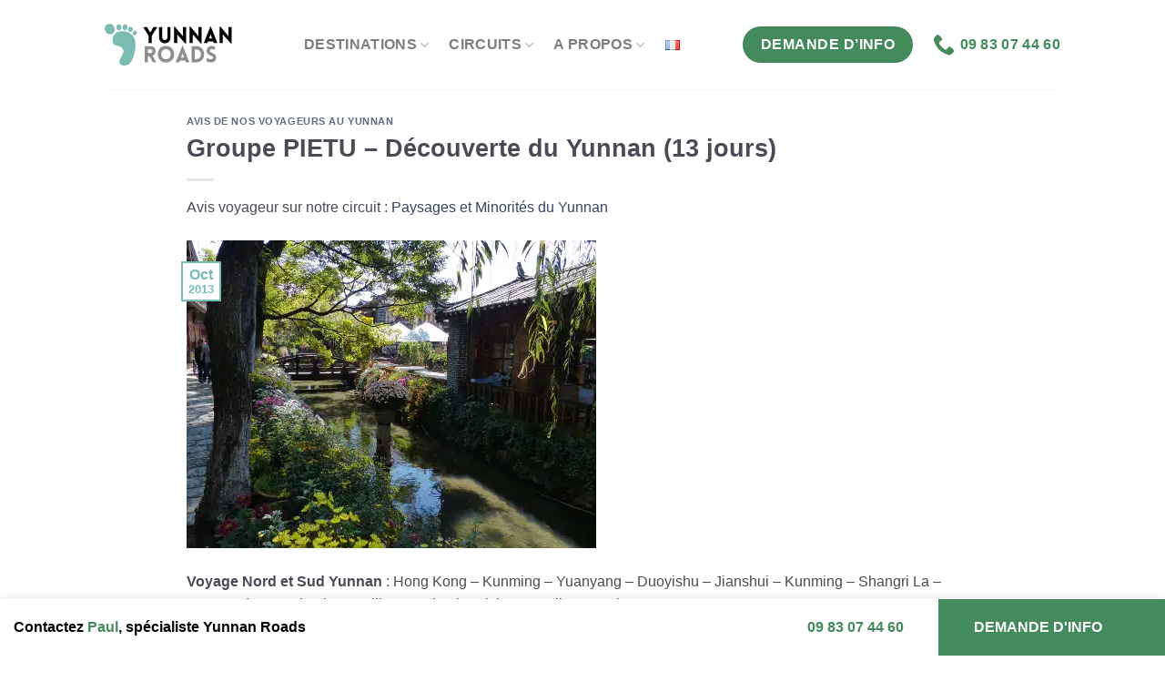

--- FILE ---
content_type: text/html; charset=UTF-8
request_url: https://www.yunnan-roads.fr/avis/groupe-pietu-decouverte-yunnan-13-jours/
body_size: 26635
content:
<!DOCTYPE html>
<html lang="fr-FR" class="loading-site no-js bg-fill">
<head><meta charset="UTF-8" /><script>if(navigator.userAgent.match(/MSIE|Internet Explorer/i)||navigator.userAgent.match(/Trident\/7\..*?rv:11/i)){var href=document.location.href;if(!href.match(/[?&]nowprocket/)){if(href.indexOf("?")==-1){if(href.indexOf("#")==-1){document.location.href=href+"?nowprocket=1"}else{document.location.href=href.replace("#","?nowprocket=1#")}}else{if(href.indexOf("#")==-1){document.location.href=href+"&nowprocket=1"}else{document.location.href=href.replace("#","&nowprocket=1#")}}}}</script><script>(()=>{class RocketLazyLoadScripts{constructor(){this.v="2.0.4",this.userEvents=["keydown","keyup","mousedown","mouseup","mousemove","mouseover","mouseout","touchmove","touchstart","touchend","touchcancel","wheel","click","dblclick","input"],this.attributeEvents=["onblur","onclick","oncontextmenu","ondblclick","onfocus","onmousedown","onmouseenter","onmouseleave","onmousemove","onmouseout","onmouseover","onmouseup","onmousewheel","onscroll","onsubmit"]}async t(){this.i(),this.o(),/iP(ad|hone)/.test(navigator.userAgent)&&this.h(),this.u(),this.l(this),this.m(),this.k(this),this.p(this),this._(),await Promise.all([this.R(),this.L()]),this.lastBreath=Date.now(),this.S(this),this.P(),this.D(),this.O(),this.M(),await this.C(this.delayedScripts.normal),await this.C(this.delayedScripts.defer),await this.C(this.delayedScripts.async),await this.T(),await this.F(),await this.j(),await this.A(),window.dispatchEvent(new Event("rocket-allScriptsLoaded")),this.everythingLoaded=!0,this.lastTouchEnd&&await new Promise(t=>setTimeout(t,500-Date.now()+this.lastTouchEnd)),this.I(),this.H(),this.U(),this.W()}i(){this.CSPIssue=sessionStorage.getItem("rocketCSPIssue"),document.addEventListener("securitypolicyviolation",t=>{this.CSPIssue||"script-src-elem"!==t.violatedDirective||"data"!==t.blockedURI||(this.CSPIssue=!0,sessionStorage.setItem("rocketCSPIssue",!0))},{isRocket:!0})}o(){window.addEventListener("pageshow",t=>{this.persisted=t.persisted,this.realWindowLoadedFired=!0},{isRocket:!0}),window.addEventListener("pagehide",()=>{this.onFirstUserAction=null},{isRocket:!0})}h(){let t;function e(e){t=e}window.addEventListener("touchstart",e,{isRocket:!0}),window.addEventListener("touchend",function i(o){o.changedTouches[0]&&t.changedTouches[0]&&Math.abs(o.changedTouches[0].pageX-t.changedTouches[0].pageX)<10&&Math.abs(o.changedTouches[0].pageY-t.changedTouches[0].pageY)<10&&o.timeStamp-t.timeStamp<200&&(window.removeEventListener("touchstart",e,{isRocket:!0}),window.removeEventListener("touchend",i,{isRocket:!0}),"INPUT"===o.target.tagName&&"text"===o.target.type||(o.target.dispatchEvent(new TouchEvent("touchend",{target:o.target,bubbles:!0})),o.target.dispatchEvent(new MouseEvent("mouseover",{target:o.target,bubbles:!0})),o.target.dispatchEvent(new PointerEvent("click",{target:o.target,bubbles:!0,cancelable:!0,detail:1,clientX:o.changedTouches[0].clientX,clientY:o.changedTouches[0].clientY})),event.preventDefault()))},{isRocket:!0})}q(t){this.userActionTriggered||("mousemove"!==t.type||this.firstMousemoveIgnored?"keyup"===t.type||"mouseover"===t.type||"mouseout"===t.type||(this.userActionTriggered=!0,this.onFirstUserAction&&this.onFirstUserAction()):this.firstMousemoveIgnored=!0),"click"===t.type&&t.preventDefault(),t.stopPropagation(),t.stopImmediatePropagation(),"touchstart"===this.lastEvent&&"touchend"===t.type&&(this.lastTouchEnd=Date.now()),"click"===t.type&&(this.lastTouchEnd=0),this.lastEvent=t.type,t.composedPath&&t.composedPath()[0].getRootNode()instanceof ShadowRoot&&(t.rocketTarget=t.composedPath()[0]),this.savedUserEvents.push(t)}u(){this.savedUserEvents=[],this.userEventHandler=this.q.bind(this),this.userEvents.forEach(t=>window.addEventListener(t,this.userEventHandler,{passive:!1,isRocket:!0})),document.addEventListener("visibilitychange",this.userEventHandler,{isRocket:!0})}U(){this.userEvents.forEach(t=>window.removeEventListener(t,this.userEventHandler,{passive:!1,isRocket:!0})),document.removeEventListener("visibilitychange",this.userEventHandler,{isRocket:!0}),this.savedUserEvents.forEach(t=>{(t.rocketTarget||t.target).dispatchEvent(new window[t.constructor.name](t.type,t))})}m(){const t="return false",e=Array.from(this.attributeEvents,t=>"data-rocket-"+t),i="["+this.attributeEvents.join("],[")+"]",o="[data-rocket-"+this.attributeEvents.join("],[data-rocket-")+"]",s=(e,i,o)=>{o&&o!==t&&(e.setAttribute("data-rocket-"+i,o),e["rocket"+i]=new Function("event",o),e.setAttribute(i,t))};new MutationObserver(t=>{for(const n of t)"attributes"===n.type&&(n.attributeName.startsWith("data-rocket-")||this.everythingLoaded?n.attributeName.startsWith("data-rocket-")&&this.everythingLoaded&&this.N(n.target,n.attributeName.substring(12)):s(n.target,n.attributeName,n.target.getAttribute(n.attributeName))),"childList"===n.type&&n.addedNodes.forEach(t=>{if(t.nodeType===Node.ELEMENT_NODE)if(this.everythingLoaded)for(const i of[t,...t.querySelectorAll(o)])for(const t of i.getAttributeNames())e.includes(t)&&this.N(i,t.substring(12));else for(const e of[t,...t.querySelectorAll(i)])for(const t of e.getAttributeNames())this.attributeEvents.includes(t)&&s(e,t,e.getAttribute(t))})}).observe(document,{subtree:!0,childList:!0,attributeFilter:[...this.attributeEvents,...e]})}I(){this.attributeEvents.forEach(t=>{document.querySelectorAll("[data-rocket-"+t+"]").forEach(e=>{this.N(e,t)})})}N(t,e){const i=t.getAttribute("data-rocket-"+e);i&&(t.setAttribute(e,i),t.removeAttribute("data-rocket-"+e))}k(t){Object.defineProperty(HTMLElement.prototype,"onclick",{get(){return this.rocketonclick||null},set(e){this.rocketonclick=e,this.setAttribute(t.everythingLoaded?"onclick":"data-rocket-onclick","this.rocketonclick(event)")}})}S(t){function e(e,i){let o=e[i];e[i]=null,Object.defineProperty(e,i,{get:()=>o,set(s){t.everythingLoaded?o=s:e["rocket"+i]=o=s}})}e(document,"onreadystatechange"),e(window,"onload"),e(window,"onpageshow");try{Object.defineProperty(document,"readyState",{get:()=>t.rocketReadyState,set(e){t.rocketReadyState=e},configurable:!0}),document.readyState="loading"}catch(t){console.log("WPRocket DJE readyState conflict, bypassing")}}l(t){this.originalAddEventListener=EventTarget.prototype.addEventListener,this.originalRemoveEventListener=EventTarget.prototype.removeEventListener,this.savedEventListeners=[],EventTarget.prototype.addEventListener=function(e,i,o){o&&o.isRocket||!t.B(e,this)&&!t.userEvents.includes(e)||t.B(e,this)&&!t.userActionTriggered||e.startsWith("rocket-")||t.everythingLoaded?t.originalAddEventListener.call(this,e,i,o):(t.savedEventListeners.push({target:this,remove:!1,type:e,func:i,options:o}),"mouseenter"!==e&&"mouseleave"!==e||t.originalAddEventListener.call(this,e,t.savedUserEvents.push,o))},EventTarget.prototype.removeEventListener=function(e,i,o){o&&o.isRocket||!t.B(e,this)&&!t.userEvents.includes(e)||t.B(e,this)&&!t.userActionTriggered||e.startsWith("rocket-")||t.everythingLoaded?t.originalRemoveEventListener.call(this,e,i,o):t.savedEventListeners.push({target:this,remove:!0,type:e,func:i,options:o})}}J(t,e){this.savedEventListeners=this.savedEventListeners.filter(i=>{let o=i.type,s=i.target||window;return e!==o||t!==s||(this.B(o,s)&&(i.type="rocket-"+o),this.$(i),!1)})}H(){EventTarget.prototype.addEventListener=this.originalAddEventListener,EventTarget.prototype.removeEventListener=this.originalRemoveEventListener,this.savedEventListeners.forEach(t=>this.$(t))}$(t){t.remove?this.originalRemoveEventListener.call(t.target,t.type,t.func,t.options):this.originalAddEventListener.call(t.target,t.type,t.func,t.options)}p(t){let e;function i(e){return t.everythingLoaded?e:e.split(" ").map(t=>"load"===t||t.startsWith("load.")?"rocket-jquery-load":t).join(" ")}function o(o){function s(e){const s=o.fn[e];o.fn[e]=o.fn.init.prototype[e]=function(){return this[0]===window&&t.userActionTriggered&&("string"==typeof arguments[0]||arguments[0]instanceof String?arguments[0]=i(arguments[0]):"object"==typeof arguments[0]&&Object.keys(arguments[0]).forEach(t=>{const e=arguments[0][t];delete arguments[0][t],arguments[0][i(t)]=e})),s.apply(this,arguments),this}}if(o&&o.fn&&!t.allJQueries.includes(o)){const e={DOMContentLoaded:[],"rocket-DOMContentLoaded":[]};for(const t in e)document.addEventListener(t,()=>{e[t].forEach(t=>t())},{isRocket:!0});o.fn.ready=o.fn.init.prototype.ready=function(i){function s(){parseInt(o.fn.jquery)>2?setTimeout(()=>i.bind(document)(o)):i.bind(document)(o)}return"function"==typeof i&&(t.realDomReadyFired?!t.userActionTriggered||t.fauxDomReadyFired?s():e["rocket-DOMContentLoaded"].push(s):e.DOMContentLoaded.push(s)),o([])},s("on"),s("one"),s("off"),t.allJQueries.push(o)}e=o}t.allJQueries=[],o(window.jQuery),Object.defineProperty(window,"jQuery",{get:()=>e,set(t){o(t)}})}P(){const t=new Map;document.write=document.writeln=function(e){const i=document.currentScript,o=document.createRange(),s=i.parentElement;let n=t.get(i);void 0===n&&(n=i.nextSibling,t.set(i,n));const c=document.createDocumentFragment();o.setStart(c,0),c.appendChild(o.createContextualFragment(e)),s.insertBefore(c,n)}}async R(){return new Promise(t=>{this.userActionTriggered?t():this.onFirstUserAction=t})}async L(){return new Promise(t=>{document.addEventListener("DOMContentLoaded",()=>{this.realDomReadyFired=!0,t()},{isRocket:!0})})}async j(){return this.realWindowLoadedFired?Promise.resolve():new Promise(t=>{window.addEventListener("load",t,{isRocket:!0})})}M(){this.pendingScripts=[];this.scriptsMutationObserver=new MutationObserver(t=>{for(const e of t)e.addedNodes.forEach(t=>{"SCRIPT"!==t.tagName||t.noModule||t.isWPRocket||this.pendingScripts.push({script:t,promise:new Promise(e=>{const i=()=>{const i=this.pendingScripts.findIndex(e=>e.script===t);i>=0&&this.pendingScripts.splice(i,1),e()};t.addEventListener("load",i,{isRocket:!0}),t.addEventListener("error",i,{isRocket:!0}),setTimeout(i,1e3)})})})}),this.scriptsMutationObserver.observe(document,{childList:!0,subtree:!0})}async F(){await this.X(),this.pendingScripts.length?(await this.pendingScripts[0].promise,await this.F()):this.scriptsMutationObserver.disconnect()}D(){this.delayedScripts={normal:[],async:[],defer:[]},document.querySelectorAll("script[type$=rocketlazyloadscript]").forEach(t=>{t.hasAttribute("data-rocket-src")?t.hasAttribute("async")&&!1!==t.async?this.delayedScripts.async.push(t):t.hasAttribute("defer")&&!1!==t.defer||"module"===t.getAttribute("data-rocket-type")?this.delayedScripts.defer.push(t):this.delayedScripts.normal.push(t):this.delayedScripts.normal.push(t)})}async _(){await this.L();let t=[];document.querySelectorAll("script[type$=rocketlazyloadscript][data-rocket-src]").forEach(e=>{let i=e.getAttribute("data-rocket-src");if(i&&!i.startsWith("data:")){i.startsWith("//")&&(i=location.protocol+i);try{const o=new URL(i).origin;o!==location.origin&&t.push({src:o,crossOrigin:e.crossOrigin||"module"===e.getAttribute("data-rocket-type")})}catch(t){}}}),t=[...new Map(t.map(t=>[JSON.stringify(t),t])).values()],this.Y(t,"preconnect")}async G(t){if(await this.K(),!0!==t.noModule||!("noModule"in HTMLScriptElement.prototype))return new Promise(e=>{let i;function o(){(i||t).setAttribute("data-rocket-status","executed"),e()}try{if(navigator.userAgent.includes("Firefox/")||""===navigator.vendor||this.CSPIssue)i=document.createElement("script"),[...t.attributes].forEach(t=>{let e=t.nodeName;"type"!==e&&("data-rocket-type"===e&&(e="type"),"data-rocket-src"===e&&(e="src"),i.setAttribute(e,t.nodeValue))}),t.text&&(i.text=t.text),t.nonce&&(i.nonce=t.nonce),i.hasAttribute("src")?(i.addEventListener("load",o,{isRocket:!0}),i.addEventListener("error",()=>{i.setAttribute("data-rocket-status","failed-network"),e()},{isRocket:!0}),setTimeout(()=>{i.isConnected||e()},1)):(i.text=t.text,o()),i.isWPRocket=!0,t.parentNode.replaceChild(i,t);else{const i=t.getAttribute("data-rocket-type"),s=t.getAttribute("data-rocket-src");i?(t.type=i,t.removeAttribute("data-rocket-type")):t.removeAttribute("type"),t.addEventListener("load",o,{isRocket:!0}),t.addEventListener("error",i=>{this.CSPIssue&&i.target.src.startsWith("data:")?(console.log("WPRocket: CSP fallback activated"),t.removeAttribute("src"),this.G(t).then(e)):(t.setAttribute("data-rocket-status","failed-network"),e())},{isRocket:!0}),s?(t.fetchPriority="high",t.removeAttribute("data-rocket-src"),t.src=s):t.src="data:text/javascript;base64,"+window.btoa(unescape(encodeURIComponent(t.text)))}}catch(i){t.setAttribute("data-rocket-status","failed-transform"),e()}});t.setAttribute("data-rocket-status","skipped")}async C(t){const e=t.shift();return e?(e.isConnected&&await this.G(e),this.C(t)):Promise.resolve()}O(){this.Y([...this.delayedScripts.normal,...this.delayedScripts.defer,...this.delayedScripts.async],"preload")}Y(t,e){this.trash=this.trash||[];let i=!0;var o=document.createDocumentFragment();t.forEach(t=>{const s=t.getAttribute&&t.getAttribute("data-rocket-src")||t.src;if(s&&!s.startsWith("data:")){const n=document.createElement("link");n.href=s,n.rel=e,"preconnect"!==e&&(n.as="script",n.fetchPriority=i?"high":"low"),t.getAttribute&&"module"===t.getAttribute("data-rocket-type")&&(n.crossOrigin=!0),t.crossOrigin&&(n.crossOrigin=t.crossOrigin),t.integrity&&(n.integrity=t.integrity),t.nonce&&(n.nonce=t.nonce),o.appendChild(n),this.trash.push(n),i=!1}}),document.head.appendChild(o)}W(){this.trash.forEach(t=>t.remove())}async T(){try{document.readyState="interactive"}catch(t){}this.fauxDomReadyFired=!0;try{await this.K(),this.J(document,"readystatechange"),document.dispatchEvent(new Event("rocket-readystatechange")),await this.K(),document.rocketonreadystatechange&&document.rocketonreadystatechange(),await this.K(),this.J(document,"DOMContentLoaded"),document.dispatchEvent(new Event("rocket-DOMContentLoaded")),await this.K(),this.J(window,"DOMContentLoaded"),window.dispatchEvent(new Event("rocket-DOMContentLoaded"))}catch(t){console.error(t)}}async A(){try{document.readyState="complete"}catch(t){}try{await this.K(),this.J(document,"readystatechange"),document.dispatchEvent(new Event("rocket-readystatechange")),await this.K(),document.rocketonreadystatechange&&document.rocketonreadystatechange(),await this.K(),this.J(window,"load"),window.dispatchEvent(new Event("rocket-load")),await this.K(),window.rocketonload&&window.rocketonload(),await this.K(),this.allJQueries.forEach(t=>t(window).trigger("rocket-jquery-load")),await this.K(),this.J(window,"pageshow");const t=new Event("rocket-pageshow");t.persisted=this.persisted,window.dispatchEvent(t),await this.K(),window.rocketonpageshow&&window.rocketonpageshow({persisted:this.persisted})}catch(t){console.error(t)}}async K(){Date.now()-this.lastBreath>45&&(await this.X(),this.lastBreath=Date.now())}async X(){return document.hidden?new Promise(t=>setTimeout(t)):new Promise(t=>requestAnimationFrame(t))}B(t,e){return e===document&&"readystatechange"===t||(e===document&&"DOMContentLoaded"===t||(e===window&&"DOMContentLoaded"===t||(e===window&&"load"===t||e===window&&"pageshow"===t)))}static run(){(new RocketLazyLoadScripts).t()}}RocketLazyLoadScripts.run()})();</script>
	
	<link rel="profile" href="http://gmpg.org/xfn/11" />
	<link rel="pingback" href="https://www.yunnan-roads.fr/xmlrpc.php" />

	<script type="rocketlazyloadscript" data-rocket-type="text/javascript" data-rocket-src="https://cache.consentframework.com/js/pa/27530/c/SAlcZ/stub" charset="utf-8" data-rocket-defer defer></script>
<script type="rocketlazyloadscript" data-rocket-type="text/javascript" data-rocket-src="https://choices.consentframework.com/js/pa/27530/c/SAlcZ/cmp" charset="utf-8" async></script>
<!-- Global site tag (gtag.js) - Google Analytics -->
<script async data-cmp-src="https://www.googletagmanager.com/gtag/js?id=G-LS62P8FFPN"></script>
<script type="rocketlazyloadscript">   
    window.dataLayer = window.dataLayer || [];
    function gtag(){dataLayer.push(arguments);}
    gtag('js', new Date());

    gtag('config', 'G-LS62P8FFPN', {
        'linker': {
            'domains': ['']
        }
    });
</script><script type="rocketlazyloadscript" data-rocket-type="text/javascript" data-rocket-src="https://www.yunnan-roads.fr/wp-admin/admin-ajax.php?action=pll_xdata_check&#038;redirect=https%3A%2F%2Fwww.yunnan-roads.fr%2Favis%2Fgroupe-pietu-decouverte-yunnan-13-jours%2F&#038;nonce=2e968ac694" async></script><script type="rocketlazyloadscript">(function(html){html.className = html.className.replace(/\bno-js\b/,'js')})(document.documentElement);</script>
<meta name='robots' content='index, follow, max-image-preview:large, max-snippet:-1, max-video-preview:-1' />
	<style>img:is([sizes="auto" i], [sizes^="auto," i]) { contain-intrinsic-size: 3000px 1500px }</style>
	<meta name="viewport" content="width=device-width, initial-scale=1" />
	<!-- This site is optimized with the Yoast SEO plugin v26.7 - https://yoast.com/wordpress/plugins/seo/ -->
	<title>Avis de voyage : Groupe PIETU - Découverte du Yunnan (13 jours) - Yunnan Roads</title>
	<link rel="canonical" href="https://www.yunnan-roads.fr/avis/groupe-pietu-decouverte-yunnan-13-jours/" />
	<meta property="og:locale" content="fr_FR" />
	<meta property="og:type" content="article" />
	<meta property="og:title" content="Avis de voyage : Groupe PIETU - Découverte du Yunnan (13 jours) - Yunnan Roads" />
	<meta property="og:description" content="Voyage Nord et Sud Yunnan : Hong Kong &#8211; Kunming – Yuanyang &#8211; Duoyishu &#8211; Jianshui – Kunming – Shangri La &#8211; Gorges du Saut du Tigre – Lijiang – Shaxi – Xizhou – Dali &#8211; Kunming &nbsp; Bonjour, Nous avons passé un excellent [...]" />
	<meta property="og:url" content="https://www.yunnan-roads.fr/avis/groupe-pietu-decouverte-yunnan-13-jours/" />
	<meta property="og:site_name" content="Yunnan Roads" />
	<meta property="article:publisher" content="https://www.facebook.com/AsianRoadsVoyages/" />
	<meta property="article:published_time" content="2013-10-26T07:43:29+00:00" />
	<meta property="article:modified_time" content="2016-11-30T16:52:51+00:00" />
	<meta property="og:image" content="https://www.yunnan-roads.fr/wp-content/uploads/2016/10/Avis-Pietu-Yunnan-1.jpg" />
	<meta property="og:image:width" content="450" />
	<meta property="og:image:height" content="338" />
	<meta property="og:image:type" content="image/jpeg" />
	<meta name="author" content="Paul Le Guyader" />
	<meta name="twitter:card" content="summary_large_image" />
	<script type="application/ld+json" class="yoast-schema-graph">{"@context":"https://schema.org","@graph":[{"@type":"Article","@id":"https://www.yunnan-roads.fr/avis/groupe-pietu-decouverte-yunnan-13-jours/#article","isPartOf":{"@id":"https://www.yunnan-roads.fr/avis/groupe-pietu-decouverte-yunnan-13-jours/"},"author":{"name":"Paul Le Guyader","@id":"https://www.yunnan-roads.fr/#/schema/person/4f54b2c132342eea4db39dba8886733d"},"headline":"Groupe PIETU &#8211; Découverte du Yunnan (13 jours)","datePublished":"2013-10-26T07:43:29+00:00","dateModified":"2016-11-30T16:52:51+00:00","mainEntityOfPage":{"@id":"https://www.yunnan-roads.fr/avis/groupe-pietu-decouverte-yunnan-13-jours/"},"wordCount":266,"publisher":{"@id":"https://www.yunnan-roads.fr/#organization"},"image":{"@id":"https://www.yunnan-roads.fr/avis/groupe-pietu-decouverte-yunnan-13-jours/#primaryimage"},"thumbnailUrl":"https://www.yunnan-roads.fr/wp-content/uploads/2016/10/Avis-Pietu-Yunnan-1.jpg","articleSection":["Avis de nos voyageurs au Yunnan"],"inLanguage":"fr-FR"},{"@type":"WebPage","@id":"https://www.yunnan-roads.fr/avis/groupe-pietu-decouverte-yunnan-13-jours/","url":"https://www.yunnan-roads.fr/avis/groupe-pietu-decouverte-yunnan-13-jours/","name":"Avis de voyage : Groupe PIETU - Découverte du Yunnan (13 jours) - Yunnan Roads","isPartOf":{"@id":"https://www.yunnan-roads.fr/#website"},"primaryImageOfPage":{"@id":"https://www.yunnan-roads.fr/avis/groupe-pietu-decouverte-yunnan-13-jours/#primaryimage"},"image":{"@id":"https://www.yunnan-roads.fr/avis/groupe-pietu-decouverte-yunnan-13-jours/#primaryimage"},"thumbnailUrl":"https://www.yunnan-roads.fr/wp-content/uploads/2016/10/Avis-Pietu-Yunnan-1.jpg","datePublished":"2013-10-26T07:43:29+00:00","dateModified":"2016-11-30T16:52:51+00:00","breadcrumb":{"@id":"https://www.yunnan-roads.fr/avis/groupe-pietu-decouverte-yunnan-13-jours/#breadcrumb"},"inLanguage":"fr-FR","potentialAction":[{"@type":"ReadAction","target":["https://www.yunnan-roads.fr/avis/groupe-pietu-decouverte-yunnan-13-jours/"]}]},{"@type":"ImageObject","inLanguage":"fr-FR","@id":"https://www.yunnan-roads.fr/avis/groupe-pietu-decouverte-yunnan-13-jours/#primaryimage","url":"https://www.yunnan-roads.fr/wp-content/uploads/2016/10/Avis-Pietu-Yunnan-1.jpg","contentUrl":"https://www.yunnan-roads.fr/wp-content/uploads/2016/10/Avis-Pietu-Yunnan-1.jpg","width":450,"height":338,"caption":"Avis Pietu Yunnan"},{"@type":"BreadcrumbList","@id":"https://www.yunnan-roads.fr/avis/groupe-pietu-decouverte-yunnan-13-jours/#breadcrumb","itemListElement":[{"@type":"ListItem","position":1,"name":"Yunnan Roads","item":"https://www.yunnan-roads.fr/"},{"@type":"ListItem","position":2,"name":"Groupe PIETU &#8211; Découverte du Yunnan (13 jours)"}]},{"@type":"WebSite","@id":"https://www.yunnan-roads.fr/#website","url":"https://www.yunnan-roads.fr/","name":"Yunnan Roads","description":"Voyages sur mesure au Yunnan","publisher":{"@id":"https://www.yunnan-roads.fr/#organization"},"potentialAction":[{"@type":"SearchAction","target":{"@type":"EntryPoint","urlTemplate":"https://www.yunnan-roads.fr/?s={search_term_string}"},"query-input":{"@type":"PropertyValueSpecification","valueRequired":true,"valueName":"search_term_string"}}],"inLanguage":"fr-FR"},{"@type":"Organization","@id":"https://www.yunnan-roads.fr/#organization","name":"Yunnan Roads","url":"https://www.yunnan-roads.fr/","logo":{"@type":"ImageObject","inLanguage":"fr-FR","@id":"https://www.yunnan-roads.fr/#/schema/logo/image/","url":"https://www.yunnan-roads.com/wp-content/uploads/2018/04/logo-yunnan-roads.svg","contentUrl":"https://www.yunnan-roads.com/wp-content/uploads/2018/04/logo-yunnan-roads.svg","width":7456,"height":2399,"caption":"Yunnan Roads"},"image":{"@id":"https://www.yunnan-roads.fr/#/schema/logo/image/"},"sameAs":["https://www.facebook.com/AsianRoadsVoyages/","https://www.instagram.com/asianroads_/","https://www.linkedin.com/company/asian-roads-créateurs-de-voyages-sur-mesure-en-asie/","https://www.youtube.com/channel/UCDudLjn2guv5oS42rVwqBPA"]},{"@type":"Person","@id":"https://www.yunnan-roads.fr/#/schema/person/4f54b2c132342eea4db39dba8886733d","name":"Paul Le Guyader","image":{"@type":"ImageObject","inLanguage":"fr-FR","@id":"https://www.yunnan-roads.fr/#/schema/person/image/","url":"https://secure.gravatar.com/avatar/4e39d37265159b042e1f82b418c05b2e3dcec7dc2ad50bd27295f5bfa2726197?s=96&d=mm&r=g","contentUrl":"https://secure.gravatar.com/avatar/4e39d37265159b042e1f82b418c05b2e3dcec7dc2ad50bd27295f5bfa2726197?s=96&d=mm&r=g","caption":"Paul Le Guyader"},"sameAs":["https://www.asian-roads.com"]}]}</script>
	<!-- / Yoast SEO plugin. -->


<link rel='dns-prefetch' href='//www.yunnan-roads.fr' />
<link rel='dns-prefetch' href='//js.hs-scripts.com' />

<link rel='prefetch' href='https://www.yunnan-roads.fr/wp-content/themes/flatsome/assets/js/flatsome.js?ver=e1ad26bd5672989785e1' />
<link rel='prefetch' href='https://www.yunnan-roads.fr/wp-content/themes/flatsome/assets/js/chunk.slider.js?ver=3.19.15' />
<link rel='prefetch' href='https://www.yunnan-roads.fr/wp-content/themes/flatsome/assets/js/chunk.popups.js?ver=3.19.15' />
<link rel='prefetch' href='https://www.yunnan-roads.fr/wp-content/themes/flatsome/assets/js/chunk.tooltips.js?ver=3.19.15' />
<link rel='prefetch' href='https://www.yunnan-roads.fr/wp-content/themes/flatsome/assets/js/woocommerce.js?ver=dd6035ce106022a74757' />
<link data-minify="1" rel='stylesheet' id='asian-roads-admin-css' href='https://www.yunnan-roads.fr/wp-content/cache/min/1/wp-content/themes/flatsome-child/css/admin.css?ver=1757923760' type='text/css' media='all' />
<link data-minify="1" rel='stylesheet' id='fontawesome-css' href='https://www.yunnan-roads.fr/wp-content/cache/min/1/wp-content/themes/flatsome-child/css/fontawesome-all.min.css?ver=1757923760' type='text/css' media='all' />
<style id='wp-emoji-styles-inline-css' type='text/css'>

	img.wp-smiley, img.emoji {
		display: inline !important;
		border: none !important;
		box-shadow: none !important;
		height: 1em !important;
		width: 1em !important;
		margin: 0 0.07em !important;
		vertical-align: -0.1em !important;
		background: none !important;
		padding: 0 !important;
	}
</style>
<style id='wp-block-library-inline-css' type='text/css'>
:root{--wp-admin-theme-color:#007cba;--wp-admin-theme-color--rgb:0,124,186;--wp-admin-theme-color-darker-10:#006ba1;--wp-admin-theme-color-darker-10--rgb:0,107,161;--wp-admin-theme-color-darker-20:#005a87;--wp-admin-theme-color-darker-20--rgb:0,90,135;--wp-admin-border-width-focus:2px;--wp-block-synced-color:#7a00df;--wp-block-synced-color--rgb:122,0,223;--wp-bound-block-color:var(--wp-block-synced-color)}@media (min-resolution:192dpi){:root{--wp-admin-border-width-focus:1.5px}}.wp-element-button{cursor:pointer}:root{--wp--preset--font-size--normal:16px;--wp--preset--font-size--huge:42px}:root .has-very-light-gray-background-color{background-color:#eee}:root .has-very-dark-gray-background-color{background-color:#313131}:root .has-very-light-gray-color{color:#eee}:root .has-very-dark-gray-color{color:#313131}:root .has-vivid-green-cyan-to-vivid-cyan-blue-gradient-background{background:linear-gradient(135deg,#00d084,#0693e3)}:root .has-purple-crush-gradient-background{background:linear-gradient(135deg,#34e2e4,#4721fb 50%,#ab1dfe)}:root .has-hazy-dawn-gradient-background{background:linear-gradient(135deg,#faaca8,#dad0ec)}:root .has-subdued-olive-gradient-background{background:linear-gradient(135deg,#fafae1,#67a671)}:root .has-atomic-cream-gradient-background{background:linear-gradient(135deg,#fdd79a,#004a59)}:root .has-nightshade-gradient-background{background:linear-gradient(135deg,#330968,#31cdcf)}:root .has-midnight-gradient-background{background:linear-gradient(135deg,#020381,#2874fc)}.has-regular-font-size{font-size:1em}.has-larger-font-size{font-size:2.625em}.has-normal-font-size{font-size:var(--wp--preset--font-size--normal)}.has-huge-font-size{font-size:var(--wp--preset--font-size--huge)}.has-text-align-center{text-align:center}.has-text-align-left{text-align:left}.has-text-align-right{text-align:right}#end-resizable-editor-section{display:none}.aligncenter{clear:both}.items-justified-left{justify-content:flex-start}.items-justified-center{justify-content:center}.items-justified-right{justify-content:flex-end}.items-justified-space-between{justify-content:space-between}.screen-reader-text{border:0;clip-path:inset(50%);height:1px;margin:-1px;overflow:hidden;padding:0;position:absolute;width:1px;word-wrap:normal!important}.screen-reader-text:focus{background-color:#ddd;clip-path:none;color:#444;display:block;font-size:1em;height:auto;left:5px;line-height:normal;padding:15px 23px 14px;text-decoration:none;top:5px;width:auto;z-index:100000}html :where(.has-border-color){border-style:solid}html :where([style*=border-top-color]){border-top-style:solid}html :where([style*=border-right-color]){border-right-style:solid}html :where([style*=border-bottom-color]){border-bottom-style:solid}html :where([style*=border-left-color]){border-left-style:solid}html :where([style*=border-width]){border-style:solid}html :where([style*=border-top-width]){border-top-style:solid}html :where([style*=border-right-width]){border-right-style:solid}html :where([style*=border-bottom-width]){border-bottom-style:solid}html :where([style*=border-left-width]){border-left-style:solid}html :where(img[class*=wp-image-]){height:auto;max-width:100%}:where(figure){margin:0 0 1em}html :where(.is-position-sticky){--wp-admin--admin-bar--position-offset:var(--wp-admin--admin-bar--height,0px)}@media screen and (max-width:600px){html :where(.is-position-sticky){--wp-admin--admin-bar--position-offset:0px}}
</style>
<style id='woocommerce-inline-inline-css' type='text/css'>
.woocommerce form .form-row .required { visibility: visible; }
</style>
<link data-minify="1" rel='stylesheet' id='brands-styles-css' href='https://www.yunnan-roads.fr/wp-content/cache/min/1/wp-content/plugins/woocommerce/assets/css/brands.css?ver=1757923760' type='text/css' media='all' />
<link data-minify="1" rel='stylesheet' id='flatsome-main-css' href='https://www.yunnan-roads.fr/wp-content/cache/min/1/wp-content/themes/flatsome/assets/css/flatsome.css?ver=1757923760' type='text/css' media='all' />
<style id='flatsome-main-inline-css' type='text/css'>
@font-face {
				font-family: "fl-icons";
				font-display: block;
				src: url(https://www.yunnan-roads.fr/wp-content/themes/flatsome/assets/css/icons/fl-icons.eot?v=3.19.15);
				src:
					url(https://www.yunnan-roads.fr/wp-content/themes/flatsome/assets/css/icons/fl-icons.eot#iefix?v=3.19.15) format("embedded-opentype"),
					url(https://www.yunnan-roads.fr/wp-content/themes/flatsome/assets/css/icons/fl-icons.woff2?v=3.19.15) format("woff2"),
					url(https://www.yunnan-roads.fr/wp-content/themes/flatsome/assets/css/icons/fl-icons.ttf?v=3.19.15) format("truetype"),
					url(https://www.yunnan-roads.fr/wp-content/themes/flatsome/assets/css/icons/fl-icons.woff?v=3.19.15) format("woff"),
					url(https://www.yunnan-roads.fr/wp-content/themes/flatsome/assets/css/icons/fl-icons.svg?v=3.19.15#fl-icons) format("svg");
			}
</style>
<link data-minify="1" rel='stylesheet' id='flatsome-shop-css' href='https://www.yunnan-roads.fr/wp-content/cache/min/1/wp-content/themes/flatsome/assets/css/flatsome-shop.css?ver=1757923760' type='text/css' media='all' />
<link data-minify="1" rel='stylesheet' id='flatsome-style-css' href='https://www.yunnan-roads.fr/wp-content/cache/min/1/wp-content/themes/flatsome-child/style.css?ver=1757923760' type='text/css' media='all' />
<script data-minify="1" type="text/javascript" src="https://www.yunnan-roads.fr/wp-content/cache/min/1/wp-content/themes/flatsome-child/js/krpano.js?ver=1757923760" id="krpano-js"></script>
<script type="text/javascript" src="https://www.yunnan-roads.fr/wp-includes/js/jquery/jquery.min.js?ver=3.7.1" id="jquery-core-js"></script>
<script type="text/javascript" src="https://www.yunnan-roads.fr/wp-includes/js/jquery/jquery-migrate.min.js?ver=3.4.1" id="jquery-migrate-js" data-rocket-defer defer></script>
<script type="text/javascript" src="https://www.yunnan-roads.fr/wp-content/plugins/woocommerce/assets/js/jquery-blockui/jquery.blockUI.min.js?ver=2.7.0-wc.10.3.7" id="wc-jquery-blockui-js" data-wp-strategy="defer"></script>
<script type="text/javascript" src="https://www.yunnan-roads.fr/wp-content/plugins/woocommerce/assets/js/js-cookie/js.cookie.min.js?ver=2.1.4-wc.10.3.7" id="wc-js-cookie-js" data-wp-strategy="defer" data-rocket-defer defer></script>
<link rel="https://api.w.org/" href="https://www.yunnan-roads.fr/wp-json/" /><link rel="alternate" title="JSON" type="application/json" href="https://www.yunnan-roads.fr/wp-json/wp/v2/posts/449" /><link rel="EditURI" type="application/rsd+xml" title="RSD" href="https://www.yunnan-roads.fr/xmlrpc.php?rsd" />
<meta name="generator" content="WordPress 6.8.3" />
<meta name="generator" content="WooCommerce 10.3.7" />
<link rel='shortlink' href='https://www.yunnan-roads.fr/?p=449' />
<link rel="alternate" title="oEmbed (JSON)" type="application/json+oembed" href="https://www.yunnan-roads.fr/wp-json/oembed/1.0/embed?url=https%3A%2F%2Fwww.yunnan-roads.fr%2Favis%2Fgroupe-pietu-decouverte-yunnan-13-jours%2F&#038;lang=fr" />
<link rel="alternate" title="oEmbed (XML)" type="text/xml+oembed" href="https://www.yunnan-roads.fr/wp-json/oembed/1.0/embed?url=https%3A%2F%2Fwww.yunnan-roads.fr%2Favis%2Fgroupe-pietu-decouverte-yunnan-13-jours%2F&#038;format=xml&#038;lang=fr" />
			<!-- DO NOT COPY THIS SNIPPET! Start of Page Analytics Tracking for HubSpot WordPress plugin v11.3.37-->
			<script type="rocketlazyloadscript" class="hsq-set-content-id" data-content-id="blog-post">
				var _hsq = _hsq || [];
				_hsq.push(["setContentType", "blog-post"]);
			</script>
			<!-- DO NOT COPY THIS SNIPPET! End of Page Analytics Tracking for HubSpot WordPress plugin -->
				<noscript><style>.woocommerce-product-gallery{ opacity: 1 !important; }</style></noscript>
	<link rel="icon" href="https://www.yunnan-roads.fr/wp-content/uploads/2016/09/cropped-favicon-32x32.png" sizes="32x32" />
<link rel="icon" href="https://www.yunnan-roads.fr/wp-content/uploads/2016/09/cropped-favicon-192x192.png" sizes="192x192" />
<link rel="apple-touch-icon" href="https://www.yunnan-roads.fr/wp-content/uploads/2016/09/cropped-favicon-180x180.png" />
<meta name="msapplication-TileImage" content="https://www.yunnan-roads.fr/wp-content/uploads/2016/09/cropped-favicon-270x270.png" />
<style id="custom-css" type="text/css">:root {--primary-color: #77bdb3;--fs-color-primary: #77bdb3;--fs-color-secondary: #ff9a4d;--fs-color-success: #438b5c;--fs-color-alert: #b20000;--fs-experimental-link-color: #334862;--fs-experimental-link-color-hover: #111;}.tooltipster-base {--tooltip-color: #fff;--tooltip-bg-color: #000;}.off-canvas-right .mfp-content, .off-canvas-left .mfp-content {--drawer-width: 300px;}.off-canvas .mfp-content.off-canvas-cart {--drawer-width: 360px;}html{background-color:#ffffff!important;}.sticky-add-to-cart--active, #wrapper,#main,#main.dark{background-color: #FFF}.header-main{height: 98px}#logo img{max-height: 98px}#logo{width:189px;}.stuck #logo img{padding:15px 0;}.header-bottom{min-height: 10px}.header-top{min-height: 45px}.transparent .header-main{height: 30px}.transparent #logo img{max-height: 30px}.has-transparent + .page-title:first-of-type,.has-transparent + #main > .page-title,.has-transparent + #main > div > .page-title,.has-transparent + #main .page-header-wrapper:first-of-type .page-title{padding-top: 30px;}.header.show-on-scroll,.stuck .header-main{height:70px!important}.stuck #logo img{max-height: 70px!important}.header-bg-color {background-color: rgba(255,255,255,0.9)}.header-bottom {background-color: #f1f1f1}.top-bar-nav > li > a{line-height: 16px }.header-main .nav > li > a{line-height: 16px }.stuck .header-main .nav > li > a{line-height: 50px }.header-bottom-nav > li > a{line-height: 16px }@media (max-width: 549px) {.header-main{height: 70px}#logo img{max-height: 70px}}.nav-dropdown{font-size:100%}body{font-size: 100%;}@media screen and (max-width: 549px){body{font-size: 100%;}}.has-equal-box-heights .box-image {padding-top: 100%;}.badge-inner.new-bubble{background-color: #7a9c59}input[type='submit'], input[type="button"], button:not(.icon), .button:not(.icon){border-radius: 50px!important}@media screen and (min-width: 550px){.products .box-vertical .box-image{min-width: 247px!important;width: 247px!important;}}.footer-1{background-color: #ffffff}.footer-2{background-color: #444444}.absolute-footer, html{background-color: #444444}.page-title-small + main .product-container > .row{padding-top:0;}.nav-vertical-fly-out > li + li {border-top-width: 1px; border-top-style: solid;}/* Custom CSS */div {}.label-new.menu-item > a:after{content:"New";}.label-hot.menu-item > a:after{content:"Hot";}.label-sale.menu-item > a:after{content:"Sale";}.label-popular.menu-item > a:after{content:"Popular";}</style>		<style type="text/css" id="wp-custom-css">
			Le Yunnan est une province qui peut se visiter toute l'année. Si le printemps et l'automne restent les saisons qui offrent le meilleur compromis météo entre les pluies d'été et le froid de l'hiver, les mois d'été restent agréables car les pluies ne sont aussi abondantes que les moussons d'Asie du Sud Est à la même période. Inversement, les journées d'hiver sont très agréables au Yunnan, avec habituellement un grand soleil et pas de pluies, il convient simplement d'être sûr de réserver des hôtels bien chauffés pour le soir, et de ne pas être trop frileux !
Vous trouverez ci-dessous des informations météo plus précises pour chaque destination principale du Yunnan, de Jinghong au Sud Yunnan jusqu'à Shangri La au Nord de la province.
[button size="medium" style="primary" text="Météo Kunming" link="https://www.yunnan-roads.fr/meteo-climat-kunming" target=""] [button size="medium" style="primary" text="Météo Dali" link="https://www.yunnan-roads.fr/meteo-climat-dali" target=""] [button size="medium" style="primary" text="Météo Lijiang" link="https://www.yunnan-roads.fr/meteo-climat-lijiang" target=""] [button size="medium" style="primary" text="Météo Shangri La" link="https://www.yunnan-roads.fr/meteo-climat-shangri-la" target=""]
[button size="medium" style="primary" text="Météo Jianshui" link="https://www.yunnan-roads.fr/meteo-climat-jianshui" target=""] [button size="medium" style="primary" text="Météo Yuanyang" link="https://www.yunnan-roads.fr/meteo-climat-yuanyang" target=""] [button size="medium" style="primary" text="Météo Jinghong" link="https://www.yunnan-roads.fr/meteo-climat-jinghong" target=""]		</style>
		<style id="kirki-inline-styles"></style><div id="fb-root"></div>
<script>(function(d, s, id) {
  var js, fjs = d.getElementsByTagName(s)[0];
  if (d.getElementById(id)) return;
  js = d.createElement(s); js.id = id;
  js.src = "//connect.facebook.net/fr_FR/sdk.js#xfbml=1&version=v2.5&appId=1672369686351253";
  fjs.parentNode.insertBefore(js, fjs);
}(document, 'script', 'facebook-jssdk'));</script>
<meta name="generator" content="WP Rocket 3.20.1.2" data-wpr-features="wpr_delay_js wpr_defer_js wpr_minify_js wpr_cache_webp wpr_minify_css wpr_desktop" /></head>

<body class="wp-singular post-template-default single single-post postid-449 single-format-standard wp-theme-flatsome wp-child-theme-flatsome-child theme-flatsome woocommerce-no-js full-width bg-fill lightbox nav-dropdown-has-arrow nav-dropdown-has-shadow nav-dropdown-has-border catalog-mode">


<a class="skip-link screen-reader-text" href="#main">Skip to content</a>

<div data-rocket-location-hash="99bb46786fd5bd31bcd7bdc067ad247a" id="wrapper">

	
	<header data-rocket-location-hash="8cd2ef760cf5956582d03e973259bc0e" id="header" class="header has-sticky sticky-jump">
		<div data-rocket-location-hash="d53b06ca13945ed03e70ba4a94347bcf" class="header-wrapper">
			<div id="masthead" class="header-main ">
      <div class="header-inner flex-row container logo-left medium-logo-center" role="navigation">

          <!-- Logo -->
          <div id="logo" class="flex-col logo">
            
<!-- Header logo -->
<a href="https://www.yunnan-roads.fr/" title="Yunnan Roads - Voyages sur mesure au Yunnan" rel="home">
		<img width="189" height="98" src="https://www.yunnan-roads.fr/wp-content/uploads/2021/12/logo-yunnan-roads_01.svg" class="header_logo header-logo" alt="Yunnan Roads"/><img  width="189" height="98" src="https://www.yunnan-roads.fr/wp-content/uploads/2021/12/logo-yunnan-roads_01.svg" class="header-logo-dark" alt="Yunnan Roads"/></a>
          </div>

          <!-- Mobile Left Elements -->
          <div class="flex-col show-for-medium flex-left">
            <ul class="mobile-nav nav nav-left ">
              <li class="nav-icon has-icon">
  		<a href="#" data-open="#main-menu" data-pos="center" data-bg="main-menu-overlay" data-color="" class="is-small" aria-label="Menu" aria-controls="main-menu" aria-expanded="false">

		  <i class="icon-menu" ></i>
		  		</a>
	</li>
            </ul>
          </div>

          <!-- Left Elements -->
          <div class="flex-col hide-for-medium flex-left
            flex-grow">
            <ul class="header-nav header-nav-main nav nav-left  nav-size-large nav-spacing-large nav-uppercase" >
              <li id="menu-item-5440" class="menu-item menu-item-type-post_type menu-item-object-page menu-item-has-children menu-item-5440 menu-item-design-default has-dropdown"><a href="https://www.yunnan-roads.fr/destinations-yunnan/" class="nav-top-link" aria-expanded="false" aria-haspopup="menu">Destinations<i class="icon-angle-down" ></i></a>
<ul class="sub-menu nav-dropdown nav-dropdown-default">
	<li id="menu-item-61" class="menu-item menu-item-type-taxonomy menu-item-object-product_cat menu-item-61"><a href="https://www.yunnan-roads.fr/voyage/kunming/">Kunming 昆明</a></li>
	<li id="menu-item-60" class="menu-item menu-item-type-taxonomy menu-item-object-product_cat menu-item-60"><a href="https://www.yunnan-roads.fr/voyage/dali/">Dali 大理</a></li>
	<li id="menu-item-62" class="menu-item menu-item-type-taxonomy menu-item-object-product_cat menu-item-62"><a href="https://www.yunnan-roads.fr/voyage/lijiang/">Lijiang 丽江</a></li>
	<li id="menu-item-63" class="menu-item menu-item-type-taxonomy menu-item-object-product_cat menu-item-63"><a href="https://www.yunnan-roads.fr/voyage/shangri-la/">Shangri La 香格里拉</a></li>
	<li id="menu-item-64" class="menu-item menu-item-type-taxonomy menu-item-object-product_cat menu-item-64"><a href="https://www.yunnan-roads.fr/voyage/jianshui/">Jianshui 建水</a></li>
	<li id="menu-item-65" class="menu-item menu-item-type-taxonomy menu-item-object-product_cat menu-item-65"><a href="https://www.yunnan-roads.fr/voyage/yuanyang/">Yuanyang 元阳</a></li>
	<li id="menu-item-66" class="menu-item menu-item-type-taxonomy menu-item-object-product_cat menu-item-66"><a href="https://www.yunnan-roads.fr/voyage/xishuangbanna/">Xishuangbanna 西双版纳</a></li>
</ul>
</li>
<li id="menu-item-5441" class="menu-item menu-item-type-post_type menu-item-object-page menu-item-has-children menu-item-5441 menu-item-design-default has-dropdown"><a href="https://www.yunnan-roads.fr/circuit/" class="nav-top-link" aria-expanded="false" aria-haspopup="menu">Circuits<i class="icon-angle-down" ></i></a>
<ul class="sub-menu nav-dropdown nav-dropdown-default">
	<li id="menu-item-5443" class="menu-item menu-item-type-custom menu-item-object-custom menu-item-has-children menu-item-5443 nav-dropdown-col"><a>Organisation</a>
	<ul class="sub-menu nav-column nav-dropdown-default">
		<li id="menu-item-5455" class="menu-item menu-item-type-taxonomy menu-item-object-product_tag menu-item-5455"><a href="https://www.yunnan-roads.fr/thematique/sur-mesure/">Sur-mesure</a></li>
		<li id="menu-item-5453" class="menu-item menu-item-type-taxonomy menu-item-object-product_tag menu-item-5453"><a href="https://www.yunnan-roads.fr/thematique/petit-groupe/">Petit groupe</a></li>
		<li id="menu-item-5507" class="menu-item menu-item-type-taxonomy menu-item-object-product_tag menu-item-5507"><a href="https://www.yunnan-roads.fr/thematique/sejours-mini-circuits/">Courts séjours</a></li>
	</ul>
</li>
	<li id="menu-item-5442" class="menu-item menu-item-type-custom menu-item-object-custom menu-item-has-children menu-item-5442 nav-dropdown-col"><a>Ambiance</a>
	<ul class="sub-menu nav-column nav-dropdown-default">
		<li id="menu-item-5446" class="menu-item menu-item-type-taxonomy menu-item-object-product_tag menu-item-5446"><a href="https://www.yunnan-roads.fr/thematique/classique/">Classique</a></li>
		<li id="menu-item-5448" class="menu-item menu-item-type-taxonomy menu-item-object-product_tag menu-item-5448"><a href="https://www.yunnan-roads.fr/thematique/famille/">Famille</a></li>
		<li id="menu-item-5450" class="menu-item menu-item-type-taxonomy menu-item-object-product_tag menu-item-5450"><a href="https://www.yunnan-roads.fr/thematique/luxe/">Luxe</a></li>
		<li id="menu-item-5452" class="menu-item menu-item-type-taxonomy menu-item-object-product_tag menu-item-5452"><a href="https://www.yunnan-roads.fr/thematique/nature/">Nature</a></li>
	</ul>
</li>
	<li id="menu-item-5444" class="menu-item menu-item-type-custom menu-item-object-custom menu-item-has-children menu-item-5444 nav-dropdown-col"><a>Où &#038; quand partir ?</a>
	<ul class="sub-menu nav-column nav-dropdown-default">
		<li id="menu-item-5454" class="menu-item menu-item-type-taxonomy menu-item-object-product_tag menu-item-5454"><a href="https://www.yunnan-roads.fr/thematique/printemps/">Printemps</a></li>
		<li id="menu-item-5447" class="menu-item menu-item-type-taxonomy menu-item-object-product_tag menu-item-5447"><a href="https://www.yunnan-roads.fr/thematique/ete/">Eté</a></li>
		<li id="menu-item-5445" class="menu-item menu-item-type-taxonomy menu-item-object-product_tag menu-item-5445"><a href="https://www.yunnan-roads.fr/thematique/automne/">Automne</a></li>
		<li id="menu-item-5449" class="menu-item menu-item-type-taxonomy menu-item-object-product_tag menu-item-5449"><a href="https://www.yunnan-roads.fr/thematique/hiver/">Hiver</a></li>
	</ul>
</li>
</ul>
</li>
<li id="menu-item-5614" class="menu-item menu-item-type-custom menu-item-object-custom menu-item-has-children menu-item-5614 menu-item-design-default has-dropdown"><a class="nav-top-link" aria-expanded="false" aria-haspopup="menu">A propos<i class="icon-angle-down" ></i></a>
<ul class="sub-menu nav-dropdown nav-dropdown-default">
	<li id="menu-item-108" class="menu-item menu-item-type-custom menu-item-object-custom menu-item-has-children menu-item-108 nav-dropdown-col"><a>Notre agence</a>
	<ul class="sub-menu nav-column nav-dropdown-default">
		<li id="menu-item-1841" class="menu-item menu-item-type-post_type menu-item-object-page menu-item-1841"><a href="https://www.yunnan-roads.fr/agence-voyage/">Notre agence au Yunnan</a></li>
		<li id="menu-item-5615" class="menu-item menu-item-type-post_type menu-item-object-page menu-item-5615"><a href="https://www.yunnan-roads.fr/reseau-asian-roads/">Réseau Asian Roads</a></li>
		<li id="menu-item-7427" class="menu-item menu-item-type-post_type menu-item-object-page menu-item-7427"><a href="https://www.yunnan-roads.fr/garanties-et-engagements-asian-roads/">Garanties et engagements Asian Roads</a></li>
		<li id="menu-item-100" class="menu-item menu-item-type-taxonomy menu-item-object-category current-post-ancestor current-menu-parent current-post-parent menu-item-100 active"><a href="https://www.yunnan-roads.fr/avis/">Avis de nos voyageurs</a></li>
	</ul>
</li>
	<li id="menu-item-2095" class="menu-item menu-item-type-custom menu-item-object-custom menu-item-has-children menu-item-2095 nav-dropdown-col"><a>Préparer son voyage au Yunnan</a>
	<ul class="sub-menu nav-column nav-dropdown-default">
		<li id="menu-item-52" class="menu-item menu-item-type-post_type menu-item-object-page menu-item-52"><a href="https://www.yunnan-roads.fr/hotel/">Hôtels partenaires</a></li>
		<li id="menu-item-1844" class="menu-item menu-item-type-post_type menu-item-object-page menu-item-1844"><a href="https://www.yunnan-roads.fr/tourisme-vert-solidaire/">Tourisme vert et solidaire</a></li>
		<li id="menu-item-3664" class="menu-item menu-item-type-post_type menu-item-object-page menu-item-3664"><a href="https://www.yunnan-roads.fr/avant-le-depart-au-yunnan/">Avant le départ au Yunnan</a></li>
		<li id="menu-item-951" class="menu-item menu-item-type-post_type menu-item-object-page menu-item-951"><a href="https://www.yunnan-roads.fr/meteo-climat/">Météo et climat au Yunnan</a></li>
		<li id="menu-item-2098" class="menu-item menu-item-type-post_type menu-item-object-page menu-item-2098"><a href="https://www.yunnan-roads.fr/vol-kunming/">Se rendre à  Kunming en avion</a></li>
		<li id="menu-item-3520" class="menu-item menu-item-type-post_type menu-item-object-page menu-item-3520"><a href="https://www.yunnan-roads.fr/yunnan-vu-ciel-drone/">Le Yunnan vu du Ciel</a></li>
		<li id="menu-item-2232" class="menu-item menu-item-type-post_type menu-item-object-page menu-item-2232"><a href="https://www.yunnan-roads.fr/minorites/">Minorités du Yunnan</a></li>
		<li id="menu-item-2055" class="menu-item menu-item-type-post_type menu-item-object-page menu-item-2055"><a href="https://www.yunnan-roads.fr/carte-yunnan-chine/">Carte détaillée du Yunnan</a></li>
	</ul>
</li>
</ul>
</li>
<li id="menu-item-4421" class="pll-parent-menu-item menu-item menu-item-type-custom menu-item-object-custom menu-item-4421 menu-item-design-default"><a href="#pll_switcher" class="nav-top-link"><img src="[data-uri]" alt="Français" width="16" height="11" style="width: 16px; height: 11px;" /></a></li>
            </ul>
          </div>

          <!-- Right Elements -->
          <div class="flex-col hide-for-medium flex-right">
            <ul class="header-nav header-nav-main nav nav-right  nav-size-large nav-spacing-large nav-uppercase">
              <li class="html header-button-1">
	<div class="header-button">
		<a href="https://www.yunnan-roads.fr/contact/" class="button success is-large"  >
		<span>Demande d&rsquo;info</span>
	</a>
	</div>
</li><li class="header-contact-wrapper">
		<ul id="header-contact" class="nav nav-divided nav-uppercase header-contact">
		
			
			
						<li class="">
			  <a href="tel:09 83 07 44 60" class="tooltip" title="09 83 07 44 60">
			     <i class="icon-phone" style="font-size:24px;" ></i>			      <span>09 83 07 44 60</span>
			  </a>
			</li>
			
				</ul>
</li>
            </ul>
          </div>

          <!-- Mobile Right Elements -->
          <div class="flex-col show-for-medium flex-right">
            <ul class="mobile-nav nav nav-right ">
                          </ul>
          </div>

      </div>

            <div class="container"><div class="top-divider full-width"></div></div>
      </div>

<div class="header-bg-container fill"><div class="header-bg-image fill"></div><div class="header-bg-color fill"></div></div>		</div>
	</header>

	
	<main data-rocket-location-hash="bd73b599510e3c4ba22a673838291c53" id="main" class="">

<div data-rocket-location-hash="b0adf212d52fae4206d1503d35a95e28" id="content" class="blog-wrapper blog-single page-wrapper">
	
<div class="row align-center">
	<div class="large-10 col">
	
	


<article id="post-449" class="post-449 post type-post status-publish format-standard has-post-thumbnail hentry category-avis">
	<div class="article-inner ">
		<header class="entry-header">
	<div class="entry-header-text entry-header-text-top text-left">
		<h6 class="entry-category is-xsmall">
	<a href="https://www.yunnan-roads.fr/avis/" rel="category tag">Avis de nos voyageurs au Yunnan</a></h6>
<h1 class="entry-title">Groupe PIETU &#8211; Découverte du Yunnan (13 jours)</h1><div class="entry-divider is-divider small"></div>
<div class="entry-meta">Avis voyageur sur notre circuit : <a href="https://www.yunnan-roads.fr/circuit/paysages-minorites-yunnan/">Paysages et Minorités du Yunnan</a></div>	</div>
						<div class="entry-image relative">
				<a href="https://www.yunnan-roads.fr/avis/groupe-pietu-decouverte-yunnan-13-jours/">
    <img width="450" height="338" src="https://www.yunnan-roads.fr/wp-content/uploads/2016/10/Avis-Pietu-Yunnan-1.jpg.webp" class="attachment-large size-large wp-post-image" alt="Avis Pietu Yunnan" decoding="async" fetchpriority="high" /></a>
				<div class="badge absolute top post-date badge-outline">
	<div class="badge-inner">
		<span class="post-date-day">Oct</span><br>
		<span class="post-date-month is-small">2013</span>
	</div>
</div>			</div>
			</header>
		<div class="entry-content single-page">

	<p><strong>Voyage Nord et Sud Yunnan</strong> : Hong Kong &#8211; Kunming – <span lang="fr-FR">Yuanyang &#8211; Duoyishu &#8211; Jianshui – Kunming – Shangri La &#8211; </span>Gorges du Saut du Tigre – Lijiang – Shaxi – Xizhou – Dali &#8211; Kunming</p>
<p>&nbsp;</p>
<p>Bonjour,</p>
<p>Nous avons passé un excellent séjour</p>
<p>L&rsquo;organisation était parfaite et le rythme de notre circuit très agréable. Nous avons juste trouvé que l&rsquo;étape par la petite ville de Shaxi, même si elle était très typique et avait beaucoup de charme, nous avait fait faire beaucoup de kms sur une route en très mauvaise état</p>
<p>Nous avons bien apprécié la gentillesse de nos guides, Philippe et Laurence, tous les deux très attentionnés ainsi que nos chauffeurs très prudents</p>
<p><img decoding="async" class="lazy-load aligncenter size-full wp-image-451" src="data:image/svg+xml,%3Csvg%20viewBox%3D%220%200%20450%20338%22%20xmlns%3D%22http%3A%2F%2Fwww.w3.org%2F2000%2Fsvg%22%3E%3C%2Fsvg%3E" data-src="https://www.yunnan-roads.fr/wp-content/uploads/2016/10/Avis-Pietu-Yunnan-2.jpg.webp" alt="Avis Pietu Yunnan" width="450" height="338" /></p>
<p>&nbsp;</p>
<p>Les hôtels proposés étaient tous bien choisis et le nouvel hotel ArroKhampa à Shangri La superbe. Notre seule réticence concerne les chambres au rez de chaussée de l&rsquo;auberge Laomadian avec les murs en peinture « imitation moisie » que nous n&rsquo;avons pas appréciées, celles à l&rsquo;étage étant très correctes</p>
<p><img decoding="async" class="lazy-load aligncenter size-full wp-image-452" src="data:image/svg+xml,%3Csvg%20viewBox%3D%220%200%20450%20338%22%20xmlns%3D%22http%3A%2F%2Fwww.w3.org%2F2000%2Fsvg%22%3E%3C%2Fsvg%3E" data-src="https://www.yunnan-roads.fr/wp-content/uploads/2016/10/Avis-Pietu-Yunnan-3.jpg.webp" alt="Avis Pietu Yunnan" width="450" height="338" /></p>
<p>&nbsp;</p>
<p>Nous avons beaucoup aimé la région des rizières et les marchés alentours, la région de Shangri La et la ville de Lijiang malgré son coté très touristique. Nous avons été moins impressionnés par Dali et ses alentours mais peut-être est-ce parce que c&rsquo;était à la fin du séjour, après tout le reste, et que la météo n&rsquo;était pas terrible</p>
<p>En conclusion, un très beau voyage</p>
<p>Cordialement,</p>
<p>Mme PIETU</p>

	
	</div>



        <nav role="navigation" id="nav-below" class="navigation-post">
	<div class="flex-row next-prev-nav bt bb">
		<div class="flex-col flex-grow nav-prev text-left">
			    <div class="nav-previous"><a href="https://www.yunnan-roads.fr/avis/famille-briand-yunnan-13-jours/" rel="prev"><span class="hide-for-small"><i class="icon-angle-left" ></i>Précédent</span> Famille BRIAND &#8211; Yunnan (13 jours)</a></div>
		</div>
		<div class="flex-col flex-grow nav-next text-right">
			    <div class="nav-next"><a href="https://www.yunnan-roads.fr/avis/famille-prunet-vacances-nord-yunnan-9-jours/" rel="next">Famille PRUNET &#8211; Vacances au Nord Yunnan (9 jours) <span class="hide-for-small"><i class="icon-angle-right" ></i>Suivant</span></a></div>		</div>
	</div>

	    </nav>

    	</div>
</article>



<div class="html-before-comments mb"> </div>
<div id="comments" class="comments-area">

	
	
	
	
</div>
	</div>

</div>

</div>


</main>

<footer data-rocket-location-hash="7f5078e88df32179731a375173793d24" id="footer" class="footer-wrapper">

	
<!-- FOOTER 1 -->
<div data-rocket-location-hash="9e00ef11513ef057095f0310121d4b1f" class="footer-widgets footer footer-1">
		<div class="row large-columns-1 mb-0">
	   		</div><div id="custom_html-2" class="widget_text col pb-0 widget widget_custom_html"><div class="textwidget custom-html-widget"><div id="concept"><div class="is-divider divider clearfix" style="margin-top:24px;margin-bottom:24px;max-width:100%;height:1px;"></div>	<div id="gap-192610481" class="gap-element clearfix" style="display:block; height:auto;">
		
<style>
#gap-192610481 {
  padding-top: 24px;
}
</style>
	</div>
		<div id="text-3669818230" class="text">
		Concept			</div>
		<div id="gap-968555329" class="gap-element clearfix" style="display:block; height:auto;">
		
<style>
#gap-968555329 {
  padding-top: 24px;
}
</style>
	</div>
	<div class="gap-element clearfix" style="display:block; height:auto; padding-top:15px;"></div>
	<div class="row" id="concept">
		<div class="col medium-3 small-6 large-3">
			<div class="col-inner">
				<div class="icon-box featured-box icon-box-center text-center is-small">
					<div class="icon-box-img" style="width: 60px">
						<div class="icon">
							<div class="icon-inner"><img width="512" height="512" src="https://www.yunnan-roads.fr/wp-content/themes/flatsome-child/img/icone-agence.png"></div>
						</div>
					</div>
					<div class="icon-box-text last-reset"><p>Agences<br />en France et sur place</p></div>
				</div>
			</div>
		</div>
		<div class="col medium-3 small-6 large-3">
			<div class="col-inner" style="margin:0;">
				<div class="icon-box featured-box icon-box-center text-center is-small">
					<div class="icon-box-img" style="width: 60px">
						<div class="icon">
							<div class="icon-inner">
								<img width="512" height="512" src="https://www.yunnan-roads.fr/wp-content/themes/flatsome-child/img/icone-intermediaire.png">
							</div>
						</div>
					</div>
					<div class="icon-box-text last-reset"><p>Aucun<br />intermédiaire</p>
					</div>
				</div>
			</div>
		</div>
		<div class="col medium-3 small-6 large-3">
			<div class="col-inner" style="margin:0;">
				<div class="icon-box featured-box icon-box-center text-center is-small">
					<div class="icon-box-img" style="width: 60px">
						<div class="icon">
							<div class="icon-inner">
								<img width="512" height="512" src="https://www.yunnan-roads.fr/wp-content/themes/flatsome-child/img/icone-circuit.png">
							</div>
						</div>
					</div>
					<div class="icon-box-text last-reset">
						<p>Circuits<br />100% sur-mesure</p>
					</div>
				</div>
			</div>
		</div>
		<div class="col medium-3 small-6 large-3">
			<div class="col-inner" style="margin:0;">
				<div class="icon-box featured-box icon-box-center text-center is-small">
					<div class="icon-box-img" style="width: 60px">
						<div class="icon">
							<div class="icon-inner">
								<img width="512" height="512" src="https://www.yunnan-roads.fr/wp-content/themes/flatsome-child/img/icone-24-7.png">
							</div>
						</div>
					</div>
					<div class="icon-box-text last-reset">
						<p>Assistance locale<br />24h/24 - 7j/7</p>
					</div>
				</div>
			</div>
		</div>
	</div>	<div id="gap-2104372920" class="gap-element clearfix" style="display:block; height:auto;">
		
<style>
#gap-2104372920 {
  padding-top: 24px;
}
</style>
	</div>
		<div id="text-2512362445" class="text">
		Garanties			</div>
		<div id="gap-705353857" class="gap-element clearfix" style="display:block; height:auto;">
		
<style>
#gap-705353857 {
  padding-top: 48px;
}
</style>
	</div>
	<div class="row"  id="row-1855479482"><div class="row row-large align-center"  id="row-1270478596">
	<div id="col-1304818251" class="col ar-mobile-25 medium-2 small-12 large-2"  >
				<div class="col-inner"  >
			
			<div class="img has-hover x md-x lg-x y md-y lg-y"><div class="img-inner dark"><img width="200" height="109" src="https://www.yunnan-roads.fr/wp-content/themes/flatsome-child/img/apst.jpg" class="attachment-large size-large" alt=""></div></div>		</div>
					</div>

	
	<div id="col-2071501125" class="col ar-mobile-75 medium-4 small-12 large-4"  >
				<div class="col-inner"  >
			
			<div class="img has-hover x md-x lg-x y md-y lg-y"><div class="img-inner dark"><img width="200" height="109" src="https://www.yunnan-roads.fr/wp-content/themes/flatsome-child/img/atout-france.jpg" class="attachment-large size-large" alt=""></div></div>		</div>
					</div>

	
	<div id="col-1209693559" class="col ar-mobile-25 medium-2 small-12 large-2"  >
				<div class="col-inner"  >
			
			<div class="img has-hover x md-x lg-x y md-y lg-y"><div class="img-inner dark"><img width="200" height="109" src="https://www.yunnan-roads.fr/wp-content/themes/flatsome-child/img/hiscox.jpg" class="attachment-large size-large" alt=""></div></div>	<div id="text-1818867001" class="text ar-small-text">
		Assurances de voyage			</div>
			</div>
					</div>

	
	<div id="col-29991089" class="col ar-mobile-75 medium-4 small-12 large-4"  >
				<div class="col-inner"  >
			
			<div class="row align-middle"  id="row-54521878">
	<div id="col-1708625729" class="col ar-mobile-33 medium-4 small-12 large-4"  >
				<div class="col-inner"  >
			
			<div class="img has-hover x md-x lg-x y md-y lg-y"><div class="img-inner dark"><img width="200" height="109" src="https://www.yunnan-roads.fr/wp-content/themes/flatsome-child/img/mastercard.jpg" class="attachment-large size-large" alt=""></div></div>		</div>
					</div>

	
	<div id="col-387047938" class="col ar-mobile-33 medium-4 small-12 large-4"  >
				<div class="col-inner"  >
			
			<div class="img has-hover x md-x lg-x y md-y lg-y"><div class="img-inner dark"><img width="200" height="109" src="https://www.yunnan-roads.fr/wp-content/themes/flatsome-child/img/american-express.jpg" class="attachment-large size-large" alt=""></div></div>		</div>
					</div>

	
	<div id="col-1927492100" class="col ar-mobile-33 medium-4 small-12 large-4"  >
				<div class="col-inner"  >
			
			<div class="img has-hover x md-x lg-x y md-y lg-y"><div class="img-inner dark"><img width="200" height="109" src="https://www.yunnan-roads.fr/wp-content/themes/flatsome-child/img/visa.jpg" class="attachment-large size-large" alt=""></div></div>		</div>
					</div>

	
	<div id="col-279708402" class="col small-12 large-12"  >
				<div class="col-inner"  >
			
				<div id="text-61943769" class="text ar-small-text">
		100% paiement sécurisé			</div>
			</div>
				
<style>
#col-279708402 > .col-inner {
  padding: 0px 0px 0px 0px;
  margin: -18px 0px 0px 0px;
}
</style>
	</div>

	</div>		</div>
					</div>

	</div></div>	<div id="gap-1401514242" class="gap-element clearfix" style="display:block; height:auto;">
		
<style>
#gap-1401514242 {
  padding-top: 48px;
}
</style>
	</div>
	</div></div>		</div>
</div>

<!-- FOOTER 2 -->
<div data-rocket-location-hash="8655985c231a46bcd4ac60a1b981d583" class="footer-widgets footer footer-2 dark">
		<div class="row dark large-columns-1 mb-0">
	   		<div id="text-3" class="col pb-0 widget widget_text"><span class="widget-title">Où nous trouver ?</span><div class="is-divider small"></div>			<div class="textwidget"><div class="row"  id="row-412090119"></p>
<p>
	<div id="col-1168241169" class="col medium-4 small-12 large-4"  >
				<div class="col-inner"  >
			
			</p>
<p><strong>Agence en France</strong><br />
19 Rue Chateaubriand<br />
22100 DINAN (sur RDV)<br />
09 83 07 44 60</p>
<p>		</div>
					</div>

	<br />

	<div id="col-899495998" class="col medium-4 small-12 large-4"  >
				<div class="col-inner"  >
			
			</p>
<p><strong>Agence en Chine</strong><br />
219 Chuncheng Road<br />
Kunming, YUNNAN</p>
<p>		</div>
					</div>

	</p>
<p>
	<div id="col-1331979370" class="col medium-4 small-12 large-4"  >
				<div class="col-inner"  >
			
			</p>
<div class="footer_widget"><a class="footer_btn" href="https://cdn.forms-content.sg-form.com/fd10cdd7-1138-11ef-aa26-16f22c6a44a6" target="_blank" rel="noopener"><i class="icon-envelop"></i> S&rsquo;inscrire à la Newsletter</a></div>
<p>		</div>
					</div>

	</p>
<p></div>
</div>
		</div>		</div>
</div>


<div data-rocket-location-hash="510d37b47d59bee1621d5617e5d2e9a6" class="absolute-footer dark medium-text-center small-text-center">
    <div class="container clearfix">
                    <div class="footer-secondary pull-right">
                                    <div class="footer-text inline-block small-block">
                        <div class="social-icons follow-icons" ><a href="https://fr-fr.facebook.com/AsianRoadsVoyages" target="_blank" data-label="Facebook" class="icon button circle is-outline facebook tooltip" title="Suivez-nous sur Facebook" aria-label="Suivez-nous sur Facebook" rel="noopener nofollow" ><i class="icon-facebook" ></i></a><a href="https://www.instagram.com/asianroads_/" target="_blank" data-label="Instagram" class="icon button circle is-outline instagram tooltip" title="Suivez-nous sur Instagram" aria-label="Suivez-nous sur Instagram" rel="noopener nofollow" ><i class="icon-instagram" ></i></a><a href="https://www.linkedin.com/company/asian-roads-cr%C3%A9ateurs-de-voyages-sur-mesure-en-asie/" data-label="LinkedIn" target="_blank" class="icon button circle is-outline linkedin tooltip" title="Suivez-nous sur LinkedIn" aria-label="Suivez-nous sur LinkedIn" rel="noopener nofollow" ><i class="icon-linkedin" ></i></a><a href="https://www.youtube.com/user/asianroads" data-label="YouTube" target="_blank" class="icon button circle is-outline youtube tooltip" title="Suivez-nous sur YouTube" aria-label="Suivez-nous sur YouTube" rel="noopener nofollow" ><i class="icon-youtube" ></i></a></div>                    </div>
                                            </div>
                <div class="footer-primary pull-left">
                            <div class="menu-menu-de-pied-page-container"><ul id="menu-menu-de-pied-page" class="links footer-nav uppercase"><li id="menu-item-5471" class="menu-item menu-item-type-post_type menu-item-object-page menu-item-5471"><a href="https://www.yunnan-roads.fr/agence-voyage/">Qui sommes-nous ?</a></li>
<li id="menu-item-5472" class="menu-item menu-item-type-post_type menu-item-object-page menu-item-5472"><a href="https://www.yunnan-roads.fr/circuit/">Nos circuits au Yunnan</a></li>
<li id="menu-item-5473" class="menu-item menu-item-type-taxonomy menu-item-object-category current-post-ancestor current-menu-parent current-post-parent menu-item-5473"><a href="https://www.yunnan-roads.fr/avis/">Avis voyageurs</a></li>
<li id="menu-item-5616" class="menu-item menu-item-type-post_type menu-item-object-page menu-item-5616"><a href="https://www.yunnan-roads.fr/reseau-asian-roads/">Réseau Asian Roads</a></li>
<li id="menu-item-5617" class="menu-item menu-item-type-post_type menu-item-object-page menu-item-privacy-policy menu-item-5617"><a rel="privacy-policy" href="https://www.yunnan-roads.fr/politique-de-confidentialite/">Confidentialité</a></li>
<li id="menu-item-7523" class="menu-item menu-item-type-post_type menu-item-object-page menu-item-7523"><a href="https://www.yunnan-roads.fr/conditions-generales-de-vente-asian-roads/">CGV</a></li>
</ul></div>                        <div class="copyright-footer">
                © Yunnan-Roads.fr : agence de voyages sur mesure au Yunnan - <a class="cmp-display-link" href="javascript:Sddan.cmp.displayUI()">Cookies</a>            </div>
                    </div>
    </div>
</div>
<div data-rocket-location-hash="c69deee58589bc9d7e03c66c76eaf7f8" class="fixedbar">
    <div id="agent">
		Contactez <span>Paul</span>, spécialiste Yunnan Roads	</div>
    <a id="contact" href="https://www.yunnan-roads.fr/contact/" ><span>Demande d'info</span></a>
    <div id="phone"><a href="tel:+33983074460" ><i class="icon-phone"></i><span>09 83 07 44 60</span></a></div>
</div>
<a href="#top" class="back-to-top button icon invert plain fixed bottom z-1 is-outline circle" id="top-link" aria-label="Go to top"><i class="icon-angle-up" ></i></a>

</footer>

</div>

<div data-rocket-location-hash="bffa3e94d6888dc7c476716200b2743d" id="main-menu" class="mobile-sidebar no-scrollbar mfp-hide">

	
	<div data-rocket-location-hash="134e4e60b478d62619efe796b71bdf1c" class="sidebar-menu no-scrollbar text-center">

		
					<ul class="nav nav-sidebar nav-vertical nav-uppercase nav-anim" data-tab="1">
				<li class="menu-item menu-item-type-post_type menu-item-object-page menu-item-has-children menu-item-5440"><a href="https://www.yunnan-roads.fr/destinations-yunnan/">Destinations</a>
<ul class="sub-menu nav-sidebar-ul children">
	<li class="menu-item menu-item-type-taxonomy menu-item-object-product_cat menu-item-61"><a href="https://www.yunnan-roads.fr/voyage/kunming/">Kunming 昆明</a></li>
	<li class="menu-item menu-item-type-taxonomy menu-item-object-product_cat menu-item-60"><a href="https://www.yunnan-roads.fr/voyage/dali/">Dali 大理</a></li>
	<li class="menu-item menu-item-type-taxonomy menu-item-object-product_cat menu-item-62"><a href="https://www.yunnan-roads.fr/voyage/lijiang/">Lijiang 丽江</a></li>
	<li class="menu-item menu-item-type-taxonomy menu-item-object-product_cat menu-item-63"><a href="https://www.yunnan-roads.fr/voyage/shangri-la/">Shangri La 香格里拉</a></li>
	<li class="menu-item menu-item-type-taxonomy menu-item-object-product_cat menu-item-64"><a href="https://www.yunnan-roads.fr/voyage/jianshui/">Jianshui 建水</a></li>
	<li class="menu-item menu-item-type-taxonomy menu-item-object-product_cat menu-item-65"><a href="https://www.yunnan-roads.fr/voyage/yuanyang/">Yuanyang 元阳</a></li>
	<li class="menu-item menu-item-type-taxonomy menu-item-object-product_cat menu-item-66"><a href="https://www.yunnan-roads.fr/voyage/xishuangbanna/">Xishuangbanna 西双版纳</a></li>
</ul>
</li>
<li class="menu-item menu-item-type-post_type menu-item-object-page menu-item-has-children menu-item-5441"><a href="https://www.yunnan-roads.fr/circuit/">Circuits</a>
<ul class="sub-menu nav-sidebar-ul children">
	<li class="menu-item menu-item-type-custom menu-item-object-custom menu-item-has-children menu-item-5443"><a>Organisation</a>
	<ul class="sub-menu nav-sidebar-ul">
		<li class="menu-item menu-item-type-taxonomy menu-item-object-product_tag menu-item-5455"><a href="https://www.yunnan-roads.fr/thematique/sur-mesure/">Sur-mesure</a></li>
		<li class="menu-item menu-item-type-taxonomy menu-item-object-product_tag menu-item-5453"><a href="https://www.yunnan-roads.fr/thematique/petit-groupe/">Petit groupe</a></li>
		<li class="menu-item menu-item-type-taxonomy menu-item-object-product_tag menu-item-5507"><a href="https://www.yunnan-roads.fr/thematique/sejours-mini-circuits/">Courts séjours</a></li>
	</ul>
</li>
	<li class="menu-item menu-item-type-custom menu-item-object-custom menu-item-has-children menu-item-5442"><a>Ambiance</a>
	<ul class="sub-menu nav-sidebar-ul">
		<li class="menu-item menu-item-type-taxonomy menu-item-object-product_tag menu-item-5446"><a href="https://www.yunnan-roads.fr/thematique/classique/">Classique</a></li>
		<li class="menu-item menu-item-type-taxonomy menu-item-object-product_tag menu-item-5448"><a href="https://www.yunnan-roads.fr/thematique/famille/">Famille</a></li>
		<li class="menu-item menu-item-type-taxonomy menu-item-object-product_tag menu-item-5450"><a href="https://www.yunnan-roads.fr/thematique/luxe/">Luxe</a></li>
		<li class="menu-item menu-item-type-taxonomy menu-item-object-product_tag menu-item-5452"><a href="https://www.yunnan-roads.fr/thematique/nature/">Nature</a></li>
	</ul>
</li>
	<li class="menu-item menu-item-type-custom menu-item-object-custom menu-item-has-children menu-item-5444"><a>Où &#038; quand partir ?</a>
	<ul class="sub-menu nav-sidebar-ul">
		<li class="menu-item menu-item-type-taxonomy menu-item-object-product_tag menu-item-5454"><a href="https://www.yunnan-roads.fr/thematique/printemps/">Printemps</a></li>
		<li class="menu-item menu-item-type-taxonomy menu-item-object-product_tag menu-item-5447"><a href="https://www.yunnan-roads.fr/thematique/ete/">Eté</a></li>
		<li class="menu-item menu-item-type-taxonomy menu-item-object-product_tag menu-item-5445"><a href="https://www.yunnan-roads.fr/thematique/automne/">Automne</a></li>
		<li class="menu-item menu-item-type-taxonomy menu-item-object-product_tag menu-item-5449"><a href="https://www.yunnan-roads.fr/thematique/hiver/">Hiver</a></li>
	</ul>
</li>
</ul>
</li>
<li class="menu-item menu-item-type-custom menu-item-object-custom menu-item-has-children menu-item-5614"><a>A propos</a>
<ul class="sub-menu nav-sidebar-ul children">
	<li class="menu-item menu-item-type-custom menu-item-object-custom menu-item-has-children menu-item-108"><a>Notre agence</a>
	<ul class="sub-menu nav-sidebar-ul">
		<li class="menu-item menu-item-type-post_type menu-item-object-page menu-item-1841"><a href="https://www.yunnan-roads.fr/agence-voyage/">Notre agence au Yunnan</a></li>
		<li class="menu-item menu-item-type-post_type menu-item-object-page menu-item-5615"><a href="https://www.yunnan-roads.fr/reseau-asian-roads/">Réseau Asian Roads</a></li>
		<li class="menu-item menu-item-type-post_type menu-item-object-page menu-item-7427"><a href="https://www.yunnan-roads.fr/garanties-et-engagements-asian-roads/">Garanties et engagements Asian Roads</a></li>
		<li class="menu-item menu-item-type-taxonomy menu-item-object-category current-post-ancestor current-menu-parent current-post-parent menu-item-100"><a href="https://www.yunnan-roads.fr/avis/">Avis de nos voyageurs</a></li>
	</ul>
</li>
	<li class="menu-item menu-item-type-custom menu-item-object-custom menu-item-has-children menu-item-2095"><a>Préparer son voyage au Yunnan</a>
	<ul class="sub-menu nav-sidebar-ul">
		<li class="menu-item menu-item-type-post_type menu-item-object-page menu-item-52"><a href="https://www.yunnan-roads.fr/hotel/">Hôtels partenaires</a></li>
		<li class="menu-item menu-item-type-post_type menu-item-object-page menu-item-1844"><a href="https://www.yunnan-roads.fr/tourisme-vert-solidaire/">Tourisme vert et solidaire</a></li>
		<li class="menu-item menu-item-type-post_type menu-item-object-page menu-item-3664"><a href="https://www.yunnan-roads.fr/avant-le-depart-au-yunnan/">Avant le départ au Yunnan</a></li>
		<li class="menu-item menu-item-type-post_type menu-item-object-page menu-item-951"><a href="https://www.yunnan-roads.fr/meteo-climat/">Météo et climat au Yunnan</a></li>
		<li class="menu-item menu-item-type-post_type menu-item-object-page menu-item-2098"><a href="https://www.yunnan-roads.fr/vol-kunming/">Se rendre à  Kunming en avion</a></li>
		<li class="menu-item menu-item-type-post_type menu-item-object-page menu-item-3520"><a href="https://www.yunnan-roads.fr/yunnan-vu-ciel-drone/">Le Yunnan vu du Ciel</a></li>
		<li class="menu-item menu-item-type-post_type menu-item-object-page menu-item-2232"><a href="https://www.yunnan-roads.fr/minorites/">Minorités du Yunnan</a></li>
		<li class="menu-item menu-item-type-post_type menu-item-object-page menu-item-2055"><a href="https://www.yunnan-roads.fr/carte-yunnan-chine/">Carte détaillée du Yunnan</a></li>
	</ul>
</li>
</ul>
</li>
<li class="pll-parent-menu-item menu-item menu-item-type-custom menu-item-object-custom menu-item-4421"><a href="#pll_switcher"><img src="[data-uri]" alt="Français" width="16" height="11" style="width: 16px; height: 11px;" /></a></li>
<li class="html header-button-1">
	<div class="header-button">
		<a href="https://www.yunnan-roads.fr/contact/" class="button success is-large"  >
		<span>Demande d&rsquo;info</span>
	</a>
	</div>
</li><li class="header-contact-wrapper">
		<ul id="header-contact" class="nav nav-divided nav-uppercase header-contact">
		
			
			
						<li class="">
			  <a href="tel:09 83 07 44 60" class="tooltip" title="09 83 07 44 60">
			     <i class="icon-phone" style="font-size:24px;" ></i>			      <span>09 83 07 44 60</span>
			  </a>
			</li>
			
				</ul>
</li>
			</ul>
		
		
	</div>

	
</div>
<script type="speculationrules">
{"prefetch":[{"source":"document","where":{"and":[{"href_matches":"\/*"},{"not":{"href_matches":["\/wp-*.php","\/wp-admin\/*","\/wp-content\/uploads\/*","\/wp-content\/*","\/wp-content\/plugins\/*","\/wp-content\/themes\/flatsome-child\/*","\/wp-content\/themes\/flatsome\/*","\/*\\?(.+)"]}},{"not":{"selector_matches":"a[rel~=\"nofollow\"]"}},{"not":{"selector_matches":".no-prefetch, .no-prefetch a"}}]},"eagerness":"conservative"}]}
</script>
	<script type="rocketlazyloadscript" data-rocket-type='text/javascript'>
		(function () {
			var c = document.body.className;
			c = c.replace(/woocommerce-no-js/, 'woocommerce-js');
			document.body.className = c;
		})();
	</script>
	<link data-minify="1" rel='stylesheet' id='wc-blocks-style-css' href='https://www.yunnan-roads.fr/wp-content/cache/min/1/wp-content/plugins/woocommerce/assets/client/blocks/wc-blocks.css?ver=1757923760' type='text/css' media='all' />
<style id='global-styles-inline-css' type='text/css'>
:root{--wp--preset--aspect-ratio--square: 1;--wp--preset--aspect-ratio--4-3: 4/3;--wp--preset--aspect-ratio--3-4: 3/4;--wp--preset--aspect-ratio--3-2: 3/2;--wp--preset--aspect-ratio--2-3: 2/3;--wp--preset--aspect-ratio--16-9: 16/9;--wp--preset--aspect-ratio--9-16: 9/16;--wp--preset--color--black: #000000;--wp--preset--color--cyan-bluish-gray: #abb8c3;--wp--preset--color--white: #ffffff;--wp--preset--color--pale-pink: #f78da7;--wp--preset--color--vivid-red: #cf2e2e;--wp--preset--color--luminous-vivid-orange: #ff6900;--wp--preset--color--luminous-vivid-amber: #fcb900;--wp--preset--color--light-green-cyan: #7bdcb5;--wp--preset--color--vivid-green-cyan: #00d084;--wp--preset--color--pale-cyan-blue: #8ed1fc;--wp--preset--color--vivid-cyan-blue: #0693e3;--wp--preset--color--vivid-purple: #9b51e0;--wp--preset--color--primary: #77bdb3;--wp--preset--color--secondary: #ff9a4d;--wp--preset--color--success: #438b5c;--wp--preset--color--alert: #b20000;--wp--preset--gradient--vivid-cyan-blue-to-vivid-purple: linear-gradient(135deg,rgba(6,147,227,1) 0%,rgb(155,81,224) 100%);--wp--preset--gradient--light-green-cyan-to-vivid-green-cyan: linear-gradient(135deg,rgb(122,220,180) 0%,rgb(0,208,130) 100%);--wp--preset--gradient--luminous-vivid-amber-to-luminous-vivid-orange: linear-gradient(135deg,rgba(252,185,0,1) 0%,rgba(255,105,0,1) 100%);--wp--preset--gradient--luminous-vivid-orange-to-vivid-red: linear-gradient(135deg,rgba(255,105,0,1) 0%,rgb(207,46,46) 100%);--wp--preset--gradient--very-light-gray-to-cyan-bluish-gray: linear-gradient(135deg,rgb(238,238,238) 0%,rgb(169,184,195) 100%);--wp--preset--gradient--cool-to-warm-spectrum: linear-gradient(135deg,rgb(74,234,220) 0%,rgb(151,120,209) 20%,rgb(207,42,186) 40%,rgb(238,44,130) 60%,rgb(251,105,98) 80%,rgb(254,248,76) 100%);--wp--preset--gradient--blush-light-purple: linear-gradient(135deg,rgb(255,206,236) 0%,rgb(152,150,240) 100%);--wp--preset--gradient--blush-bordeaux: linear-gradient(135deg,rgb(254,205,165) 0%,rgb(254,45,45) 50%,rgb(107,0,62) 100%);--wp--preset--gradient--luminous-dusk: linear-gradient(135deg,rgb(255,203,112) 0%,rgb(199,81,192) 50%,rgb(65,88,208) 100%);--wp--preset--gradient--pale-ocean: linear-gradient(135deg,rgb(255,245,203) 0%,rgb(182,227,212) 50%,rgb(51,167,181) 100%);--wp--preset--gradient--electric-grass: linear-gradient(135deg,rgb(202,248,128) 0%,rgb(113,206,126) 100%);--wp--preset--gradient--midnight: linear-gradient(135deg,rgb(2,3,129) 0%,rgb(40,116,252) 100%);--wp--preset--font-size--small: 13px;--wp--preset--font-size--medium: 20px;--wp--preset--font-size--large: 36px;--wp--preset--font-size--x-large: 42px;--wp--preset--spacing--20: 0.44rem;--wp--preset--spacing--30: 0.67rem;--wp--preset--spacing--40: 1rem;--wp--preset--spacing--50: 1.5rem;--wp--preset--spacing--60: 2.25rem;--wp--preset--spacing--70: 3.38rem;--wp--preset--spacing--80: 5.06rem;--wp--preset--shadow--natural: 6px 6px 9px rgba(0, 0, 0, 0.2);--wp--preset--shadow--deep: 12px 12px 50px rgba(0, 0, 0, 0.4);--wp--preset--shadow--sharp: 6px 6px 0px rgba(0, 0, 0, 0.2);--wp--preset--shadow--outlined: 6px 6px 0px -3px rgba(255, 255, 255, 1), 6px 6px rgba(0, 0, 0, 1);--wp--preset--shadow--crisp: 6px 6px 0px rgba(0, 0, 0, 1);}:where(body) { margin: 0; }.wp-site-blocks > .alignleft { float: left; margin-right: 2em; }.wp-site-blocks > .alignright { float: right; margin-left: 2em; }.wp-site-blocks > .aligncenter { justify-content: center; margin-left: auto; margin-right: auto; }:where(.is-layout-flex){gap: 0.5em;}:where(.is-layout-grid){gap: 0.5em;}.is-layout-flow > .alignleft{float: left;margin-inline-start: 0;margin-inline-end: 2em;}.is-layout-flow > .alignright{float: right;margin-inline-start: 2em;margin-inline-end: 0;}.is-layout-flow > .aligncenter{margin-left: auto !important;margin-right: auto !important;}.is-layout-constrained > .alignleft{float: left;margin-inline-start: 0;margin-inline-end: 2em;}.is-layout-constrained > .alignright{float: right;margin-inline-start: 2em;margin-inline-end: 0;}.is-layout-constrained > .aligncenter{margin-left: auto !important;margin-right: auto !important;}.is-layout-constrained > :where(:not(.alignleft):not(.alignright):not(.alignfull)){margin-left: auto !important;margin-right: auto !important;}body .is-layout-flex{display: flex;}.is-layout-flex{flex-wrap: wrap;align-items: center;}.is-layout-flex > :is(*, div){margin: 0;}body .is-layout-grid{display: grid;}.is-layout-grid > :is(*, div){margin: 0;}body{padding-top: 0px;padding-right: 0px;padding-bottom: 0px;padding-left: 0px;}a:where(:not(.wp-element-button)){text-decoration: none;}:root :where(.wp-element-button, .wp-block-button__link){background-color: #32373c;border-width: 0;color: #fff;font-family: inherit;font-size: inherit;line-height: inherit;padding: calc(0.667em + 2px) calc(1.333em + 2px);text-decoration: none;}.has-black-color{color: var(--wp--preset--color--black) !important;}.has-cyan-bluish-gray-color{color: var(--wp--preset--color--cyan-bluish-gray) !important;}.has-white-color{color: var(--wp--preset--color--white) !important;}.has-pale-pink-color{color: var(--wp--preset--color--pale-pink) !important;}.has-vivid-red-color{color: var(--wp--preset--color--vivid-red) !important;}.has-luminous-vivid-orange-color{color: var(--wp--preset--color--luminous-vivid-orange) !important;}.has-luminous-vivid-amber-color{color: var(--wp--preset--color--luminous-vivid-amber) !important;}.has-light-green-cyan-color{color: var(--wp--preset--color--light-green-cyan) !important;}.has-vivid-green-cyan-color{color: var(--wp--preset--color--vivid-green-cyan) !important;}.has-pale-cyan-blue-color{color: var(--wp--preset--color--pale-cyan-blue) !important;}.has-vivid-cyan-blue-color{color: var(--wp--preset--color--vivid-cyan-blue) !important;}.has-vivid-purple-color{color: var(--wp--preset--color--vivid-purple) !important;}.has-primary-color{color: var(--wp--preset--color--primary) !important;}.has-secondary-color{color: var(--wp--preset--color--secondary) !important;}.has-success-color{color: var(--wp--preset--color--success) !important;}.has-alert-color{color: var(--wp--preset--color--alert) !important;}.has-black-background-color{background-color: var(--wp--preset--color--black) !important;}.has-cyan-bluish-gray-background-color{background-color: var(--wp--preset--color--cyan-bluish-gray) !important;}.has-white-background-color{background-color: var(--wp--preset--color--white) !important;}.has-pale-pink-background-color{background-color: var(--wp--preset--color--pale-pink) !important;}.has-vivid-red-background-color{background-color: var(--wp--preset--color--vivid-red) !important;}.has-luminous-vivid-orange-background-color{background-color: var(--wp--preset--color--luminous-vivid-orange) !important;}.has-luminous-vivid-amber-background-color{background-color: var(--wp--preset--color--luminous-vivid-amber) !important;}.has-light-green-cyan-background-color{background-color: var(--wp--preset--color--light-green-cyan) !important;}.has-vivid-green-cyan-background-color{background-color: var(--wp--preset--color--vivid-green-cyan) !important;}.has-pale-cyan-blue-background-color{background-color: var(--wp--preset--color--pale-cyan-blue) !important;}.has-vivid-cyan-blue-background-color{background-color: var(--wp--preset--color--vivid-cyan-blue) !important;}.has-vivid-purple-background-color{background-color: var(--wp--preset--color--vivid-purple) !important;}.has-primary-background-color{background-color: var(--wp--preset--color--primary) !important;}.has-secondary-background-color{background-color: var(--wp--preset--color--secondary) !important;}.has-success-background-color{background-color: var(--wp--preset--color--success) !important;}.has-alert-background-color{background-color: var(--wp--preset--color--alert) !important;}.has-black-border-color{border-color: var(--wp--preset--color--black) !important;}.has-cyan-bluish-gray-border-color{border-color: var(--wp--preset--color--cyan-bluish-gray) !important;}.has-white-border-color{border-color: var(--wp--preset--color--white) !important;}.has-pale-pink-border-color{border-color: var(--wp--preset--color--pale-pink) !important;}.has-vivid-red-border-color{border-color: var(--wp--preset--color--vivid-red) !important;}.has-luminous-vivid-orange-border-color{border-color: var(--wp--preset--color--luminous-vivid-orange) !important;}.has-luminous-vivid-amber-border-color{border-color: var(--wp--preset--color--luminous-vivid-amber) !important;}.has-light-green-cyan-border-color{border-color: var(--wp--preset--color--light-green-cyan) !important;}.has-vivid-green-cyan-border-color{border-color: var(--wp--preset--color--vivid-green-cyan) !important;}.has-pale-cyan-blue-border-color{border-color: var(--wp--preset--color--pale-cyan-blue) !important;}.has-vivid-cyan-blue-border-color{border-color: var(--wp--preset--color--vivid-cyan-blue) !important;}.has-vivid-purple-border-color{border-color: var(--wp--preset--color--vivid-purple) !important;}.has-primary-border-color{border-color: var(--wp--preset--color--primary) !important;}.has-secondary-border-color{border-color: var(--wp--preset--color--secondary) !important;}.has-success-border-color{border-color: var(--wp--preset--color--success) !important;}.has-alert-border-color{border-color: var(--wp--preset--color--alert) !important;}.has-vivid-cyan-blue-to-vivid-purple-gradient-background{background: var(--wp--preset--gradient--vivid-cyan-blue-to-vivid-purple) !important;}.has-light-green-cyan-to-vivid-green-cyan-gradient-background{background: var(--wp--preset--gradient--light-green-cyan-to-vivid-green-cyan) !important;}.has-luminous-vivid-amber-to-luminous-vivid-orange-gradient-background{background: var(--wp--preset--gradient--luminous-vivid-amber-to-luminous-vivid-orange) !important;}.has-luminous-vivid-orange-to-vivid-red-gradient-background{background: var(--wp--preset--gradient--luminous-vivid-orange-to-vivid-red) !important;}.has-very-light-gray-to-cyan-bluish-gray-gradient-background{background: var(--wp--preset--gradient--very-light-gray-to-cyan-bluish-gray) !important;}.has-cool-to-warm-spectrum-gradient-background{background: var(--wp--preset--gradient--cool-to-warm-spectrum) !important;}.has-blush-light-purple-gradient-background{background: var(--wp--preset--gradient--blush-light-purple) !important;}.has-blush-bordeaux-gradient-background{background: var(--wp--preset--gradient--blush-bordeaux) !important;}.has-luminous-dusk-gradient-background{background: var(--wp--preset--gradient--luminous-dusk) !important;}.has-pale-ocean-gradient-background{background: var(--wp--preset--gradient--pale-ocean) !important;}.has-electric-grass-gradient-background{background: var(--wp--preset--gradient--electric-grass) !important;}.has-midnight-gradient-background{background: var(--wp--preset--gradient--midnight) !important;}.has-small-font-size{font-size: var(--wp--preset--font-size--small) !important;}.has-medium-font-size{font-size: var(--wp--preset--font-size--medium) !important;}.has-large-font-size{font-size: var(--wp--preset--font-size--large) !important;}.has-x-large-font-size{font-size: var(--wp--preset--font-size--x-large) !important;}
</style>
<script type="text/javascript" id="leadin-script-loader-js-js-extra">
/* <![CDATA[ */
var leadin_wordpress = {"userRole":"visitor","pageType":"post","leadinPluginVersion":"11.3.37"};
/* ]]> */
</script>
<script type="rocketlazyloadscript" data-rocket-type='text/javascript' data-cmp-data-rocket-src='https://js.hs-scripts.com/7305132.js?integration=WordPress&#038;ver=11.3.37' async defer id='hs-script-loader'></script>
<script type="rocketlazyloadscript" data-rocket-type="text/javascript" id="pll_cookie_script-js-after">
/* <![CDATA[ */
(function() {
				var expirationDate = new Date();
				expirationDate.setTime( expirationDate.getTime() + 31536000 * 1000 );
				document.cookie = "pll_language=fr; expires=" + expirationDate.toUTCString() + "; path=/; secure; SameSite=None";
			}());
/* ]]> */
</script>
<script data-minify="1" type="text/javascript" src="https://www.yunnan-roads.fr/wp-content/cache/min/1/wp-content/themes/flatsome/inc/extensions/flatsome-live-search/flatsome-live-search.js?ver=1757923760" id="flatsome-live-search-js" data-rocket-defer defer></script>
<script type="rocketlazyloadscript" data-rocket-type="text/javascript" data-rocket-src="https://www.yunnan-roads.fr/wp-content/plugins/woocommerce/assets/js/sourcebuster/sourcebuster.min.js?ver=10.3.7" id="sourcebuster-js-js" data-rocket-defer defer></script>
<script type="text/javascript" id="wc-order-attribution-js-extra">
/* <![CDATA[ */
var wc_order_attribution = {"params":{"lifetime":1.0e-5,"session":30,"base64":false,"ajaxurl":"https:\/\/www.yunnan-roads.fr\/wp-admin\/admin-ajax.php","prefix":"wc_order_attribution_","allowTracking":true},"fields":{"source_type":"current.typ","referrer":"current_add.rf","utm_campaign":"current.cmp","utm_source":"current.src","utm_medium":"current.mdm","utm_content":"current.cnt","utm_id":"current.id","utm_term":"current.trm","utm_source_platform":"current.plt","utm_creative_format":"current.fmt","utm_marketing_tactic":"current.tct","session_entry":"current_add.ep","session_start_time":"current_add.fd","session_pages":"session.pgs","session_count":"udata.vst","user_agent":"udata.uag"}};
/* ]]> */
</script>
<script type="rocketlazyloadscript" data-rocket-type="text/javascript" data-rocket-src="https://www.yunnan-roads.fr/wp-content/plugins/woocommerce/assets/js/frontend/order-attribution.min.js?ver=10.3.7" id="wc-order-attribution-js" data-rocket-defer defer></script>
<script type="text/javascript" src="https://www.google.com/recaptcha/api.js?render=6Le3rYEUAAAAAJmHhdTvlpdhy5XPN9GYzWqguvEh&amp;ver=3.0" id="google-recaptcha-js"></script>
<script type="text/javascript" src="https://www.yunnan-roads.fr/wp-includes/js/dist/vendor/wp-polyfill.min.js?ver=3.15.0" id="wp-polyfill-js"></script>
<script type="text/javascript" id="wpcf7-recaptcha-js-before">
/* <![CDATA[ */
var wpcf7_recaptcha = {
    "sitekey": "6Le3rYEUAAAAAJmHhdTvlpdhy5XPN9GYzWqguvEh",
    "actions": {
        "homepage": "homepage",
        "contactform": "contactform"
    }
};
/* ]]> */
</script>
<script data-minify="1" type="text/javascript" src="https://www.yunnan-roads.fr/wp-content/cache/min/1/wp-content/plugins/contact-form-7/modules/recaptcha/index.js?ver=1757923760" id="wpcf7-recaptcha-js" data-rocket-defer defer></script>
<script type="text/javascript" src="https://www.yunnan-roads.fr/wp-includes/js/hoverIntent.min.js?ver=1.10.2" id="hoverIntent-js" data-rocket-defer defer></script>
<script type="text/javascript" id="flatsome-js-js-extra">
/* <![CDATA[ */
var flatsomeVars = {"theme":{"version":"3.19.15"},"ajaxurl":"https:\/\/www.yunnan-roads.fr\/wp-admin\/admin-ajax.php","rtl":"","sticky_height":"70","stickyHeaderHeight":"0","scrollPaddingTop":"0","assets_url":"https:\/\/www.yunnan-roads.fr\/wp-content\/themes\/flatsome\/assets\/","lightbox":{"close_markup":"<button title=\"%title%\" type=\"button\" class=\"mfp-close\"><svg xmlns=\"http:\/\/www.w3.org\/2000\/svg\" width=\"28\" height=\"28\" viewBox=\"0 0 24 24\" fill=\"none\" stroke=\"currentColor\" stroke-width=\"2\" stroke-linecap=\"round\" stroke-linejoin=\"round\" class=\"feather feather-x\"><line x1=\"18\" y1=\"6\" x2=\"6\" y2=\"18\"><\/line><line x1=\"6\" y1=\"6\" x2=\"18\" y2=\"18\"><\/line><\/svg><\/button>","close_btn_inside":false},"user":{"can_edit_pages":false},"i18n":{"mainMenu":"Main Menu","toggleButton":"Toggle"},"options":{"cookie_notice_version":"1","swatches_layout":false,"swatches_disable_deselect":false,"swatches_box_select_event":false,"swatches_box_behavior_selected":false,"swatches_box_update_urls":"1","swatches_box_reset":false,"swatches_box_reset_limited":false,"swatches_box_reset_extent":false,"swatches_box_reset_time":300,"search_result_latency":"0"},"is_mini_cart_reveal":""};
/* ]]> */
</script>
<script data-minify="1" type="text/javascript" src="https://www.yunnan-roads.fr/wp-content/cache/min/1/wp-content/themes/flatsome/assets/js/flatsome.js?ver=1757923760" id="flatsome-js-js" data-rocket-defer defer></script>
<script data-minify="1" type="text/javascript" src="https://www.yunnan-roads.fr/wp-content/cache/min/1/wp-content/themes/flatsome/inc/extensions/flatsome-lazy-load/flatsome-lazy-load.js?ver=1757923760" id="flatsome-lazy-js" data-rocket-defer defer></script>
<script type="text/javascript" id="woocommerce-js-extra">
/* <![CDATA[ */
var woocommerce_params = {"ajax_url":"\/wp-admin\/admin-ajax.php","wc_ajax_url":"\/?wc-ajax=%%endpoint%%","i18n_password_show":"Afficher le mot de passe","i18n_password_hide":"Masquer le mot de passe"};
/* ]]> */
</script>
<script type="rocketlazyloadscript" data-rocket-type="text/javascript" data-rocket-src="https://www.yunnan-roads.fr/wp-content/plugins/woocommerce/assets/js/frontend/woocommerce.min.js?ver=10.3.7" id="woocommerce-js" data-wp-strategy="defer" data-rocket-defer defer></script>
<script data-minify="1" type="text/javascript" src="https://www.yunnan-roads.fr/wp-content/cache/min/1/wp-content/themes/flatsome/assets/js/woocommerce.js?ver=1757923760" id="flatsome-theme-woocommerce-js-js" data-rocket-defer defer></script>

<!-- Events tracking by Siiimple -->
<script type="rocketlazyloadscript">
document.addEventListener( 'wpcf7mailsent', function( event ) {
   	gtag( 'event', 'generate_lead', { 'event_category': 'Prise de contact', 'event_action': 'Envoi de formulaire', 'event_label': 'Soumission du formulaire de contact' } );
}, false );
</script>
  <script type="rocketlazyloadscript">
  (function(){
      if(!window.chatbase || window.chatbase("getState")!=="initialized"){
          window.chatbase = (...arguments)=>{
              if(!window.chatbase.q){window.chatbase.q=[]}
              window.chatbase.q.push(arguments)
          };
          window.chatbase = new Proxy(window.chatbase, {
              get(target, prop){
                  if(prop==="q"){return target.q}
                  return (...args)=>target(prop,...args)
              }
          });
      }
      const onLoad = function(){
          const script = document.createElement("script");
          script.src = "https://www.chatbase.co/embed.min.js";
          script.id = "XlbI5aWUPAnfNGhKTt1t7";
          script.domain = "www.chatbase.co";
          document.body.appendChild(script);
      };
      if(document.readyState === "complete"){
          onLoad();
      } else {
          window.addEventListener("load", onLoad);
      }
  })();
  </script>
  	<div id="newsletter-signup-link"
	     class="lightbox-by-id lightbox-content mfp-hide lightbox-white "
	     style="max-width:600px ;padding:20px">
			</div>
	
	<!-- Start of HubSpot Embed Code -->
<script type="rocketlazyloadscript" data-minify="1" data-rocket-type="text/javascript" id="hs-script-loader" async defer data-rocket-src="https://www.yunnan-roads.fr/wp-content/cache/min/1/7305132.js?ver=1757923760"></script>
<!-- End of HubSpot Embed Code -->
<!-- HubSpot events tracking by Siiimple -->
<script type="rocketlazyloadscript">
window.addEventListener( 'message', function( event ) {
    if ( event.data.type === 'hsFormCallback' && event.data.eventName === 'onFormSubmitted' ) {
        gtag( 'event', 'generate_lead', { 'event_category': 'Prise de contact', 'event_action': 'Envoi de formulaire', 'event_label': 'Soumission du formulaire ' + event.data.id } );
        gtag( 'event', 'hubspot_submission', { 'form_id': event.data.id } );
    }
}, false );
</script>
<script>var rocket_beacon_data = {"ajax_url":"https:\/\/www.yunnan-roads.fr\/wp-admin\/admin-ajax.php","nonce":"db767859bf","url":"https:\/\/www.yunnan-roads.fr\/avis\/groupe-pietu-decouverte-yunnan-13-jours","is_mobile":false,"width_threshold":1600,"height_threshold":700,"delay":500,"debug":null,"status":{"atf":true,"lrc":true,"preconnect_external_domain":true},"elements":"img, video, picture, p, main, div, li, svg, section, header, span","lrc_threshold":1800,"preconnect_external_domain_elements":["link","script","iframe"],"preconnect_external_domain_exclusions":["static.cloudflareinsights.com","rel=\"profile\"","rel=\"preconnect\"","rel=\"dns-prefetch\"","rel=\"icon\""]}</script><script data-name="wpr-wpr-beacon" src='https://www.yunnan-roads.fr/wp-content/plugins/wp-rocket/assets/js/wpr-beacon.min.js' async></script></body>
</html>

<!-- This website is like a Rocket, isn't it? Performance optimized by WP Rocket. Learn more: https://wp-rocket.me - Debug: cached@1768606736 -->

--- FILE ---
content_type: text/html; charset=utf-8
request_url: https://www.google.com/recaptcha/api2/anchor?ar=1&k=6Le3rYEUAAAAAJmHhdTvlpdhy5XPN9GYzWqguvEh&co=aHR0cHM6Ly93d3cueXVubmFuLXJvYWRzLmZyOjQ0Mw..&hl=en&v=PoyoqOPhxBO7pBk68S4YbpHZ&size=invisible&anchor-ms=20000&execute-ms=30000&cb=lozke01cebha
body_size: 48683
content:
<!DOCTYPE HTML><html dir="ltr" lang="en"><head><meta http-equiv="Content-Type" content="text/html; charset=UTF-8">
<meta http-equiv="X-UA-Compatible" content="IE=edge">
<title>reCAPTCHA</title>
<style type="text/css">
/* cyrillic-ext */
@font-face {
  font-family: 'Roboto';
  font-style: normal;
  font-weight: 400;
  font-stretch: 100%;
  src: url(//fonts.gstatic.com/s/roboto/v48/KFO7CnqEu92Fr1ME7kSn66aGLdTylUAMa3GUBHMdazTgWw.woff2) format('woff2');
  unicode-range: U+0460-052F, U+1C80-1C8A, U+20B4, U+2DE0-2DFF, U+A640-A69F, U+FE2E-FE2F;
}
/* cyrillic */
@font-face {
  font-family: 'Roboto';
  font-style: normal;
  font-weight: 400;
  font-stretch: 100%;
  src: url(//fonts.gstatic.com/s/roboto/v48/KFO7CnqEu92Fr1ME7kSn66aGLdTylUAMa3iUBHMdazTgWw.woff2) format('woff2');
  unicode-range: U+0301, U+0400-045F, U+0490-0491, U+04B0-04B1, U+2116;
}
/* greek-ext */
@font-face {
  font-family: 'Roboto';
  font-style: normal;
  font-weight: 400;
  font-stretch: 100%;
  src: url(//fonts.gstatic.com/s/roboto/v48/KFO7CnqEu92Fr1ME7kSn66aGLdTylUAMa3CUBHMdazTgWw.woff2) format('woff2');
  unicode-range: U+1F00-1FFF;
}
/* greek */
@font-face {
  font-family: 'Roboto';
  font-style: normal;
  font-weight: 400;
  font-stretch: 100%;
  src: url(//fonts.gstatic.com/s/roboto/v48/KFO7CnqEu92Fr1ME7kSn66aGLdTylUAMa3-UBHMdazTgWw.woff2) format('woff2');
  unicode-range: U+0370-0377, U+037A-037F, U+0384-038A, U+038C, U+038E-03A1, U+03A3-03FF;
}
/* math */
@font-face {
  font-family: 'Roboto';
  font-style: normal;
  font-weight: 400;
  font-stretch: 100%;
  src: url(//fonts.gstatic.com/s/roboto/v48/KFO7CnqEu92Fr1ME7kSn66aGLdTylUAMawCUBHMdazTgWw.woff2) format('woff2');
  unicode-range: U+0302-0303, U+0305, U+0307-0308, U+0310, U+0312, U+0315, U+031A, U+0326-0327, U+032C, U+032F-0330, U+0332-0333, U+0338, U+033A, U+0346, U+034D, U+0391-03A1, U+03A3-03A9, U+03B1-03C9, U+03D1, U+03D5-03D6, U+03F0-03F1, U+03F4-03F5, U+2016-2017, U+2034-2038, U+203C, U+2040, U+2043, U+2047, U+2050, U+2057, U+205F, U+2070-2071, U+2074-208E, U+2090-209C, U+20D0-20DC, U+20E1, U+20E5-20EF, U+2100-2112, U+2114-2115, U+2117-2121, U+2123-214F, U+2190, U+2192, U+2194-21AE, U+21B0-21E5, U+21F1-21F2, U+21F4-2211, U+2213-2214, U+2216-22FF, U+2308-230B, U+2310, U+2319, U+231C-2321, U+2336-237A, U+237C, U+2395, U+239B-23B7, U+23D0, U+23DC-23E1, U+2474-2475, U+25AF, U+25B3, U+25B7, U+25BD, U+25C1, U+25CA, U+25CC, U+25FB, U+266D-266F, U+27C0-27FF, U+2900-2AFF, U+2B0E-2B11, U+2B30-2B4C, U+2BFE, U+3030, U+FF5B, U+FF5D, U+1D400-1D7FF, U+1EE00-1EEFF;
}
/* symbols */
@font-face {
  font-family: 'Roboto';
  font-style: normal;
  font-weight: 400;
  font-stretch: 100%;
  src: url(//fonts.gstatic.com/s/roboto/v48/KFO7CnqEu92Fr1ME7kSn66aGLdTylUAMaxKUBHMdazTgWw.woff2) format('woff2');
  unicode-range: U+0001-000C, U+000E-001F, U+007F-009F, U+20DD-20E0, U+20E2-20E4, U+2150-218F, U+2190, U+2192, U+2194-2199, U+21AF, U+21E6-21F0, U+21F3, U+2218-2219, U+2299, U+22C4-22C6, U+2300-243F, U+2440-244A, U+2460-24FF, U+25A0-27BF, U+2800-28FF, U+2921-2922, U+2981, U+29BF, U+29EB, U+2B00-2BFF, U+4DC0-4DFF, U+FFF9-FFFB, U+10140-1018E, U+10190-1019C, U+101A0, U+101D0-101FD, U+102E0-102FB, U+10E60-10E7E, U+1D2C0-1D2D3, U+1D2E0-1D37F, U+1F000-1F0FF, U+1F100-1F1AD, U+1F1E6-1F1FF, U+1F30D-1F30F, U+1F315, U+1F31C, U+1F31E, U+1F320-1F32C, U+1F336, U+1F378, U+1F37D, U+1F382, U+1F393-1F39F, U+1F3A7-1F3A8, U+1F3AC-1F3AF, U+1F3C2, U+1F3C4-1F3C6, U+1F3CA-1F3CE, U+1F3D4-1F3E0, U+1F3ED, U+1F3F1-1F3F3, U+1F3F5-1F3F7, U+1F408, U+1F415, U+1F41F, U+1F426, U+1F43F, U+1F441-1F442, U+1F444, U+1F446-1F449, U+1F44C-1F44E, U+1F453, U+1F46A, U+1F47D, U+1F4A3, U+1F4B0, U+1F4B3, U+1F4B9, U+1F4BB, U+1F4BF, U+1F4C8-1F4CB, U+1F4D6, U+1F4DA, U+1F4DF, U+1F4E3-1F4E6, U+1F4EA-1F4ED, U+1F4F7, U+1F4F9-1F4FB, U+1F4FD-1F4FE, U+1F503, U+1F507-1F50B, U+1F50D, U+1F512-1F513, U+1F53E-1F54A, U+1F54F-1F5FA, U+1F610, U+1F650-1F67F, U+1F687, U+1F68D, U+1F691, U+1F694, U+1F698, U+1F6AD, U+1F6B2, U+1F6B9-1F6BA, U+1F6BC, U+1F6C6-1F6CF, U+1F6D3-1F6D7, U+1F6E0-1F6EA, U+1F6F0-1F6F3, U+1F6F7-1F6FC, U+1F700-1F7FF, U+1F800-1F80B, U+1F810-1F847, U+1F850-1F859, U+1F860-1F887, U+1F890-1F8AD, U+1F8B0-1F8BB, U+1F8C0-1F8C1, U+1F900-1F90B, U+1F93B, U+1F946, U+1F984, U+1F996, U+1F9E9, U+1FA00-1FA6F, U+1FA70-1FA7C, U+1FA80-1FA89, U+1FA8F-1FAC6, U+1FACE-1FADC, U+1FADF-1FAE9, U+1FAF0-1FAF8, U+1FB00-1FBFF;
}
/* vietnamese */
@font-face {
  font-family: 'Roboto';
  font-style: normal;
  font-weight: 400;
  font-stretch: 100%;
  src: url(//fonts.gstatic.com/s/roboto/v48/KFO7CnqEu92Fr1ME7kSn66aGLdTylUAMa3OUBHMdazTgWw.woff2) format('woff2');
  unicode-range: U+0102-0103, U+0110-0111, U+0128-0129, U+0168-0169, U+01A0-01A1, U+01AF-01B0, U+0300-0301, U+0303-0304, U+0308-0309, U+0323, U+0329, U+1EA0-1EF9, U+20AB;
}
/* latin-ext */
@font-face {
  font-family: 'Roboto';
  font-style: normal;
  font-weight: 400;
  font-stretch: 100%;
  src: url(//fonts.gstatic.com/s/roboto/v48/KFO7CnqEu92Fr1ME7kSn66aGLdTylUAMa3KUBHMdazTgWw.woff2) format('woff2');
  unicode-range: U+0100-02BA, U+02BD-02C5, U+02C7-02CC, U+02CE-02D7, U+02DD-02FF, U+0304, U+0308, U+0329, U+1D00-1DBF, U+1E00-1E9F, U+1EF2-1EFF, U+2020, U+20A0-20AB, U+20AD-20C0, U+2113, U+2C60-2C7F, U+A720-A7FF;
}
/* latin */
@font-face {
  font-family: 'Roboto';
  font-style: normal;
  font-weight: 400;
  font-stretch: 100%;
  src: url(//fonts.gstatic.com/s/roboto/v48/KFO7CnqEu92Fr1ME7kSn66aGLdTylUAMa3yUBHMdazQ.woff2) format('woff2');
  unicode-range: U+0000-00FF, U+0131, U+0152-0153, U+02BB-02BC, U+02C6, U+02DA, U+02DC, U+0304, U+0308, U+0329, U+2000-206F, U+20AC, U+2122, U+2191, U+2193, U+2212, U+2215, U+FEFF, U+FFFD;
}
/* cyrillic-ext */
@font-face {
  font-family: 'Roboto';
  font-style: normal;
  font-weight: 500;
  font-stretch: 100%;
  src: url(//fonts.gstatic.com/s/roboto/v48/KFO7CnqEu92Fr1ME7kSn66aGLdTylUAMa3GUBHMdazTgWw.woff2) format('woff2');
  unicode-range: U+0460-052F, U+1C80-1C8A, U+20B4, U+2DE0-2DFF, U+A640-A69F, U+FE2E-FE2F;
}
/* cyrillic */
@font-face {
  font-family: 'Roboto';
  font-style: normal;
  font-weight: 500;
  font-stretch: 100%;
  src: url(//fonts.gstatic.com/s/roboto/v48/KFO7CnqEu92Fr1ME7kSn66aGLdTylUAMa3iUBHMdazTgWw.woff2) format('woff2');
  unicode-range: U+0301, U+0400-045F, U+0490-0491, U+04B0-04B1, U+2116;
}
/* greek-ext */
@font-face {
  font-family: 'Roboto';
  font-style: normal;
  font-weight: 500;
  font-stretch: 100%;
  src: url(//fonts.gstatic.com/s/roboto/v48/KFO7CnqEu92Fr1ME7kSn66aGLdTylUAMa3CUBHMdazTgWw.woff2) format('woff2');
  unicode-range: U+1F00-1FFF;
}
/* greek */
@font-face {
  font-family: 'Roboto';
  font-style: normal;
  font-weight: 500;
  font-stretch: 100%;
  src: url(//fonts.gstatic.com/s/roboto/v48/KFO7CnqEu92Fr1ME7kSn66aGLdTylUAMa3-UBHMdazTgWw.woff2) format('woff2');
  unicode-range: U+0370-0377, U+037A-037F, U+0384-038A, U+038C, U+038E-03A1, U+03A3-03FF;
}
/* math */
@font-face {
  font-family: 'Roboto';
  font-style: normal;
  font-weight: 500;
  font-stretch: 100%;
  src: url(//fonts.gstatic.com/s/roboto/v48/KFO7CnqEu92Fr1ME7kSn66aGLdTylUAMawCUBHMdazTgWw.woff2) format('woff2');
  unicode-range: U+0302-0303, U+0305, U+0307-0308, U+0310, U+0312, U+0315, U+031A, U+0326-0327, U+032C, U+032F-0330, U+0332-0333, U+0338, U+033A, U+0346, U+034D, U+0391-03A1, U+03A3-03A9, U+03B1-03C9, U+03D1, U+03D5-03D6, U+03F0-03F1, U+03F4-03F5, U+2016-2017, U+2034-2038, U+203C, U+2040, U+2043, U+2047, U+2050, U+2057, U+205F, U+2070-2071, U+2074-208E, U+2090-209C, U+20D0-20DC, U+20E1, U+20E5-20EF, U+2100-2112, U+2114-2115, U+2117-2121, U+2123-214F, U+2190, U+2192, U+2194-21AE, U+21B0-21E5, U+21F1-21F2, U+21F4-2211, U+2213-2214, U+2216-22FF, U+2308-230B, U+2310, U+2319, U+231C-2321, U+2336-237A, U+237C, U+2395, U+239B-23B7, U+23D0, U+23DC-23E1, U+2474-2475, U+25AF, U+25B3, U+25B7, U+25BD, U+25C1, U+25CA, U+25CC, U+25FB, U+266D-266F, U+27C0-27FF, U+2900-2AFF, U+2B0E-2B11, U+2B30-2B4C, U+2BFE, U+3030, U+FF5B, U+FF5D, U+1D400-1D7FF, U+1EE00-1EEFF;
}
/* symbols */
@font-face {
  font-family: 'Roboto';
  font-style: normal;
  font-weight: 500;
  font-stretch: 100%;
  src: url(//fonts.gstatic.com/s/roboto/v48/KFO7CnqEu92Fr1ME7kSn66aGLdTylUAMaxKUBHMdazTgWw.woff2) format('woff2');
  unicode-range: U+0001-000C, U+000E-001F, U+007F-009F, U+20DD-20E0, U+20E2-20E4, U+2150-218F, U+2190, U+2192, U+2194-2199, U+21AF, U+21E6-21F0, U+21F3, U+2218-2219, U+2299, U+22C4-22C6, U+2300-243F, U+2440-244A, U+2460-24FF, U+25A0-27BF, U+2800-28FF, U+2921-2922, U+2981, U+29BF, U+29EB, U+2B00-2BFF, U+4DC0-4DFF, U+FFF9-FFFB, U+10140-1018E, U+10190-1019C, U+101A0, U+101D0-101FD, U+102E0-102FB, U+10E60-10E7E, U+1D2C0-1D2D3, U+1D2E0-1D37F, U+1F000-1F0FF, U+1F100-1F1AD, U+1F1E6-1F1FF, U+1F30D-1F30F, U+1F315, U+1F31C, U+1F31E, U+1F320-1F32C, U+1F336, U+1F378, U+1F37D, U+1F382, U+1F393-1F39F, U+1F3A7-1F3A8, U+1F3AC-1F3AF, U+1F3C2, U+1F3C4-1F3C6, U+1F3CA-1F3CE, U+1F3D4-1F3E0, U+1F3ED, U+1F3F1-1F3F3, U+1F3F5-1F3F7, U+1F408, U+1F415, U+1F41F, U+1F426, U+1F43F, U+1F441-1F442, U+1F444, U+1F446-1F449, U+1F44C-1F44E, U+1F453, U+1F46A, U+1F47D, U+1F4A3, U+1F4B0, U+1F4B3, U+1F4B9, U+1F4BB, U+1F4BF, U+1F4C8-1F4CB, U+1F4D6, U+1F4DA, U+1F4DF, U+1F4E3-1F4E6, U+1F4EA-1F4ED, U+1F4F7, U+1F4F9-1F4FB, U+1F4FD-1F4FE, U+1F503, U+1F507-1F50B, U+1F50D, U+1F512-1F513, U+1F53E-1F54A, U+1F54F-1F5FA, U+1F610, U+1F650-1F67F, U+1F687, U+1F68D, U+1F691, U+1F694, U+1F698, U+1F6AD, U+1F6B2, U+1F6B9-1F6BA, U+1F6BC, U+1F6C6-1F6CF, U+1F6D3-1F6D7, U+1F6E0-1F6EA, U+1F6F0-1F6F3, U+1F6F7-1F6FC, U+1F700-1F7FF, U+1F800-1F80B, U+1F810-1F847, U+1F850-1F859, U+1F860-1F887, U+1F890-1F8AD, U+1F8B0-1F8BB, U+1F8C0-1F8C1, U+1F900-1F90B, U+1F93B, U+1F946, U+1F984, U+1F996, U+1F9E9, U+1FA00-1FA6F, U+1FA70-1FA7C, U+1FA80-1FA89, U+1FA8F-1FAC6, U+1FACE-1FADC, U+1FADF-1FAE9, U+1FAF0-1FAF8, U+1FB00-1FBFF;
}
/* vietnamese */
@font-face {
  font-family: 'Roboto';
  font-style: normal;
  font-weight: 500;
  font-stretch: 100%;
  src: url(//fonts.gstatic.com/s/roboto/v48/KFO7CnqEu92Fr1ME7kSn66aGLdTylUAMa3OUBHMdazTgWw.woff2) format('woff2');
  unicode-range: U+0102-0103, U+0110-0111, U+0128-0129, U+0168-0169, U+01A0-01A1, U+01AF-01B0, U+0300-0301, U+0303-0304, U+0308-0309, U+0323, U+0329, U+1EA0-1EF9, U+20AB;
}
/* latin-ext */
@font-face {
  font-family: 'Roboto';
  font-style: normal;
  font-weight: 500;
  font-stretch: 100%;
  src: url(//fonts.gstatic.com/s/roboto/v48/KFO7CnqEu92Fr1ME7kSn66aGLdTylUAMa3KUBHMdazTgWw.woff2) format('woff2');
  unicode-range: U+0100-02BA, U+02BD-02C5, U+02C7-02CC, U+02CE-02D7, U+02DD-02FF, U+0304, U+0308, U+0329, U+1D00-1DBF, U+1E00-1E9F, U+1EF2-1EFF, U+2020, U+20A0-20AB, U+20AD-20C0, U+2113, U+2C60-2C7F, U+A720-A7FF;
}
/* latin */
@font-face {
  font-family: 'Roboto';
  font-style: normal;
  font-weight: 500;
  font-stretch: 100%;
  src: url(//fonts.gstatic.com/s/roboto/v48/KFO7CnqEu92Fr1ME7kSn66aGLdTylUAMa3yUBHMdazQ.woff2) format('woff2');
  unicode-range: U+0000-00FF, U+0131, U+0152-0153, U+02BB-02BC, U+02C6, U+02DA, U+02DC, U+0304, U+0308, U+0329, U+2000-206F, U+20AC, U+2122, U+2191, U+2193, U+2212, U+2215, U+FEFF, U+FFFD;
}
/* cyrillic-ext */
@font-face {
  font-family: 'Roboto';
  font-style: normal;
  font-weight: 900;
  font-stretch: 100%;
  src: url(//fonts.gstatic.com/s/roboto/v48/KFO7CnqEu92Fr1ME7kSn66aGLdTylUAMa3GUBHMdazTgWw.woff2) format('woff2');
  unicode-range: U+0460-052F, U+1C80-1C8A, U+20B4, U+2DE0-2DFF, U+A640-A69F, U+FE2E-FE2F;
}
/* cyrillic */
@font-face {
  font-family: 'Roboto';
  font-style: normal;
  font-weight: 900;
  font-stretch: 100%;
  src: url(//fonts.gstatic.com/s/roboto/v48/KFO7CnqEu92Fr1ME7kSn66aGLdTylUAMa3iUBHMdazTgWw.woff2) format('woff2');
  unicode-range: U+0301, U+0400-045F, U+0490-0491, U+04B0-04B1, U+2116;
}
/* greek-ext */
@font-face {
  font-family: 'Roboto';
  font-style: normal;
  font-weight: 900;
  font-stretch: 100%;
  src: url(//fonts.gstatic.com/s/roboto/v48/KFO7CnqEu92Fr1ME7kSn66aGLdTylUAMa3CUBHMdazTgWw.woff2) format('woff2');
  unicode-range: U+1F00-1FFF;
}
/* greek */
@font-face {
  font-family: 'Roboto';
  font-style: normal;
  font-weight: 900;
  font-stretch: 100%;
  src: url(//fonts.gstatic.com/s/roboto/v48/KFO7CnqEu92Fr1ME7kSn66aGLdTylUAMa3-UBHMdazTgWw.woff2) format('woff2');
  unicode-range: U+0370-0377, U+037A-037F, U+0384-038A, U+038C, U+038E-03A1, U+03A3-03FF;
}
/* math */
@font-face {
  font-family: 'Roboto';
  font-style: normal;
  font-weight: 900;
  font-stretch: 100%;
  src: url(//fonts.gstatic.com/s/roboto/v48/KFO7CnqEu92Fr1ME7kSn66aGLdTylUAMawCUBHMdazTgWw.woff2) format('woff2');
  unicode-range: U+0302-0303, U+0305, U+0307-0308, U+0310, U+0312, U+0315, U+031A, U+0326-0327, U+032C, U+032F-0330, U+0332-0333, U+0338, U+033A, U+0346, U+034D, U+0391-03A1, U+03A3-03A9, U+03B1-03C9, U+03D1, U+03D5-03D6, U+03F0-03F1, U+03F4-03F5, U+2016-2017, U+2034-2038, U+203C, U+2040, U+2043, U+2047, U+2050, U+2057, U+205F, U+2070-2071, U+2074-208E, U+2090-209C, U+20D0-20DC, U+20E1, U+20E5-20EF, U+2100-2112, U+2114-2115, U+2117-2121, U+2123-214F, U+2190, U+2192, U+2194-21AE, U+21B0-21E5, U+21F1-21F2, U+21F4-2211, U+2213-2214, U+2216-22FF, U+2308-230B, U+2310, U+2319, U+231C-2321, U+2336-237A, U+237C, U+2395, U+239B-23B7, U+23D0, U+23DC-23E1, U+2474-2475, U+25AF, U+25B3, U+25B7, U+25BD, U+25C1, U+25CA, U+25CC, U+25FB, U+266D-266F, U+27C0-27FF, U+2900-2AFF, U+2B0E-2B11, U+2B30-2B4C, U+2BFE, U+3030, U+FF5B, U+FF5D, U+1D400-1D7FF, U+1EE00-1EEFF;
}
/* symbols */
@font-face {
  font-family: 'Roboto';
  font-style: normal;
  font-weight: 900;
  font-stretch: 100%;
  src: url(//fonts.gstatic.com/s/roboto/v48/KFO7CnqEu92Fr1ME7kSn66aGLdTylUAMaxKUBHMdazTgWw.woff2) format('woff2');
  unicode-range: U+0001-000C, U+000E-001F, U+007F-009F, U+20DD-20E0, U+20E2-20E4, U+2150-218F, U+2190, U+2192, U+2194-2199, U+21AF, U+21E6-21F0, U+21F3, U+2218-2219, U+2299, U+22C4-22C6, U+2300-243F, U+2440-244A, U+2460-24FF, U+25A0-27BF, U+2800-28FF, U+2921-2922, U+2981, U+29BF, U+29EB, U+2B00-2BFF, U+4DC0-4DFF, U+FFF9-FFFB, U+10140-1018E, U+10190-1019C, U+101A0, U+101D0-101FD, U+102E0-102FB, U+10E60-10E7E, U+1D2C0-1D2D3, U+1D2E0-1D37F, U+1F000-1F0FF, U+1F100-1F1AD, U+1F1E6-1F1FF, U+1F30D-1F30F, U+1F315, U+1F31C, U+1F31E, U+1F320-1F32C, U+1F336, U+1F378, U+1F37D, U+1F382, U+1F393-1F39F, U+1F3A7-1F3A8, U+1F3AC-1F3AF, U+1F3C2, U+1F3C4-1F3C6, U+1F3CA-1F3CE, U+1F3D4-1F3E0, U+1F3ED, U+1F3F1-1F3F3, U+1F3F5-1F3F7, U+1F408, U+1F415, U+1F41F, U+1F426, U+1F43F, U+1F441-1F442, U+1F444, U+1F446-1F449, U+1F44C-1F44E, U+1F453, U+1F46A, U+1F47D, U+1F4A3, U+1F4B0, U+1F4B3, U+1F4B9, U+1F4BB, U+1F4BF, U+1F4C8-1F4CB, U+1F4D6, U+1F4DA, U+1F4DF, U+1F4E3-1F4E6, U+1F4EA-1F4ED, U+1F4F7, U+1F4F9-1F4FB, U+1F4FD-1F4FE, U+1F503, U+1F507-1F50B, U+1F50D, U+1F512-1F513, U+1F53E-1F54A, U+1F54F-1F5FA, U+1F610, U+1F650-1F67F, U+1F687, U+1F68D, U+1F691, U+1F694, U+1F698, U+1F6AD, U+1F6B2, U+1F6B9-1F6BA, U+1F6BC, U+1F6C6-1F6CF, U+1F6D3-1F6D7, U+1F6E0-1F6EA, U+1F6F0-1F6F3, U+1F6F7-1F6FC, U+1F700-1F7FF, U+1F800-1F80B, U+1F810-1F847, U+1F850-1F859, U+1F860-1F887, U+1F890-1F8AD, U+1F8B0-1F8BB, U+1F8C0-1F8C1, U+1F900-1F90B, U+1F93B, U+1F946, U+1F984, U+1F996, U+1F9E9, U+1FA00-1FA6F, U+1FA70-1FA7C, U+1FA80-1FA89, U+1FA8F-1FAC6, U+1FACE-1FADC, U+1FADF-1FAE9, U+1FAF0-1FAF8, U+1FB00-1FBFF;
}
/* vietnamese */
@font-face {
  font-family: 'Roboto';
  font-style: normal;
  font-weight: 900;
  font-stretch: 100%;
  src: url(//fonts.gstatic.com/s/roboto/v48/KFO7CnqEu92Fr1ME7kSn66aGLdTylUAMa3OUBHMdazTgWw.woff2) format('woff2');
  unicode-range: U+0102-0103, U+0110-0111, U+0128-0129, U+0168-0169, U+01A0-01A1, U+01AF-01B0, U+0300-0301, U+0303-0304, U+0308-0309, U+0323, U+0329, U+1EA0-1EF9, U+20AB;
}
/* latin-ext */
@font-face {
  font-family: 'Roboto';
  font-style: normal;
  font-weight: 900;
  font-stretch: 100%;
  src: url(//fonts.gstatic.com/s/roboto/v48/KFO7CnqEu92Fr1ME7kSn66aGLdTylUAMa3KUBHMdazTgWw.woff2) format('woff2');
  unicode-range: U+0100-02BA, U+02BD-02C5, U+02C7-02CC, U+02CE-02D7, U+02DD-02FF, U+0304, U+0308, U+0329, U+1D00-1DBF, U+1E00-1E9F, U+1EF2-1EFF, U+2020, U+20A0-20AB, U+20AD-20C0, U+2113, U+2C60-2C7F, U+A720-A7FF;
}
/* latin */
@font-face {
  font-family: 'Roboto';
  font-style: normal;
  font-weight: 900;
  font-stretch: 100%;
  src: url(//fonts.gstatic.com/s/roboto/v48/KFO7CnqEu92Fr1ME7kSn66aGLdTylUAMa3yUBHMdazQ.woff2) format('woff2');
  unicode-range: U+0000-00FF, U+0131, U+0152-0153, U+02BB-02BC, U+02C6, U+02DA, U+02DC, U+0304, U+0308, U+0329, U+2000-206F, U+20AC, U+2122, U+2191, U+2193, U+2212, U+2215, U+FEFF, U+FFFD;
}

</style>
<link rel="stylesheet" type="text/css" href="https://www.gstatic.com/recaptcha/releases/PoyoqOPhxBO7pBk68S4YbpHZ/styles__ltr.css">
<script nonce="bylgAbqwHGYATo0CD7X4nw" type="text/javascript">window['__recaptcha_api'] = 'https://www.google.com/recaptcha/api2/';</script>
<script type="text/javascript" src="https://www.gstatic.com/recaptcha/releases/PoyoqOPhxBO7pBk68S4YbpHZ/recaptcha__en.js" nonce="bylgAbqwHGYATo0CD7X4nw">
      
    </script></head>
<body><div id="rc-anchor-alert" class="rc-anchor-alert"></div>
<input type="hidden" id="recaptcha-token" value="[base64]">
<script type="text/javascript" nonce="bylgAbqwHGYATo0CD7X4nw">
      recaptcha.anchor.Main.init("[\x22ainput\x22,[\x22bgdata\x22,\x22\x22,\[base64]/[base64]/bmV3IFpbdF0obVswXSk6Sz09Mj9uZXcgWlt0XShtWzBdLG1bMV0pOks9PTM/bmV3IFpbdF0obVswXSxtWzFdLG1bMl0pOks9PTQ/[base64]/[base64]/[base64]/[base64]/[base64]/[base64]/[base64]/[base64]/[base64]/[base64]/[base64]/[base64]/[base64]/[base64]\\u003d\\u003d\x22,\[base64]\x22,\[base64]/woF6woIWVcOrwpQjHzrDrjfDlcKmwp5rPMKNw4d9w4F4wqlZw41KwrEQw4HCjcKZKGPCi3Jaw6YowrHDqk/DjVxfw71awq50w5swwo7Dng09ZcKPS8Ovw63Cm8O6w7VtwpTDgcO1woPDtkM3wrUMw4vDsy7CsEvDklbCm37Ck8Oiw5fDtcONS0JHwq8rwpLDuVLCgsKWwoTDjBVnI0HDrMOpbG0NI8KCewouwpbDuzHCrsKXCnvCgcOYNcOZw6HCvsO/w4fDtMKEwqvChGh4wrsvLcKow5IVwopBwpzCsjzDtMOAfhnCgsORe1fDq8OUfVlUEMOYcMKtwpHCrMOTw4/DhU4ZL07DocKtwr16wpvDoH7Cp8K+w4rDucOtwqMFw6jDvsKaeTPDiQhmHSHDqiBhw4pRHnnDozvCq8KwezHDt8KtwpQXIjBHC8OdO8KJw53DncK7wrPCtnEDVkLCtcO+O8KPwrBze3LCiMKgwqvDszkLRBjDgMOXRsKNwrTCuTFOwpBSwp7CsMOgTsOsw4/Cp2TCiTE+w4rDmBxywpfDhcK/wpzCt8KqSsO9wrbCmkTClnDCn2Ffw5PDjnrCgsKEAnYhasOgw5DDpDJ9NSLDi8O+HMK8wrHDhyTDhcOrK8OUPHJVRcOkR8OgbA4yXsOcHcKQwoHCiMKIwovDvQR2w7RHw6/DrsO5OMKfdsKEDcOOFsOOZ8K7w4vDl33CglPDkG5uKsKMw5zCk8OCwo7Du8KwQsO5woPDt3wrNjrCoA3DmxNBKcKSw5bDuwDDt3YJBsO1wqtpwq12Ui/ClEs5fcKewp3Ci8Osw5Fae8KVF8K4w7xDwr0/wqHDtMKAwo0NYlzCocKowrUewoMSBMOxZMKxw6DDiBErUcOqGcKiw5bDvMOBRAVUw5PDjT7DjTXCnQVkBEMSEAbDj8OHCRQDwrDClF3Ci0PCpsKmworDqsKAbT/CrhvChDNfXGvCqX/CigbCrMOkBw/DtcKTw57DpXBXw6FBw6LCvS7ChcKCP8O4w4jDssOuwonCqgVGw47DuA1Uw4rCtsOQwqzCil1iwp/CrW/CrcKMPcK6wpHCtl8FwqhBeHrCl8KMwqAcwrdHSXVyw5bCihxUwpZBwqbDliIoOjtNw54WwrzCuEU6w49Kw6fDlF7Ds8OPFMKsw67DusKjeMOaw4sJb8KOwrIIwpoGw7HDh8OyGG0cwoHCrMOtwrcjw4TCmSfDtsK7NH/DozdhwoDCusKkw6gdw5NhXMKzSj5SDE5hKcK5KsKLw6JBCjbCt8O4UV3CmcK2wqvDm8K0w5cyEMKYFsOGJsOKRnYXw6ItNQ/CicKVw4gIw5EiPzh/wpXDjyLDnsOpw6hewpVdUsOpAsKnwroZw5Qmw4bCgUHDtMK/[base64]/[base64]/Dn8KmHcO4EsKfw4FLdcKnXsOxwpsBwowUFHwtTMO9cQjCjcK2wpLDtMKww4vCnsOTFcKpQMOoSMOvF8OCwqpawrTCqQTCm09MS3DChcKjZ2zDhiIoSUrDtEM9w5ccMsKpeF7CgwFAwocFwofCljXDo8Opw55ow5QEw7o7VR/DncOswoV+dUh5wp7ChwvCicOKBsOQVcOawrfCjxZXOQNLZR/CsHTDpATDuU/DkXI9TR0XUsKrPWzCvDLCgUXDrsK1w7LDjsOHBsKOwpI1GMOpGMOVwrfChE7CtD5qFMK9wpYrKUBJb0ACEsOUaFLDhcO3wp0nw5BfwpJRBgTDoR3Co8OMw77ClAUyw6HCmnh7w6vDrDbDoiYbGw/Du8Kfw6rCnsKawq5Sw6DDvyvCpcOcw4bCqVHCijPCuMOLezdVNMOlwrZ/wonDqW1JwopUwpskEcOhw7MvYQ7Cg8OWwo9PwqUMS8OqDMOpwqtPwqIQw61hw7fDlCbDgMOOaV7DhSYSw5jCjcOFw6xaIxDDrsK4w4lcwpBDQBrCv0Zxw53Ci1Q5wqx2w6DClgvDuMKIdBFnwpsKwqQob8OXw5cfw7jDqsKvEjMSaUgkbSkcLy/[base64]/Drh5XXX3DgCkUw4NwwoI+KhoVZlXDkMOcw7FIdcOFPQpTCcKPUkp6wog3wrTDpWwAemvDjQPDmMKhGcKrwrrCplttY8OiwpFTb8KzHCbDhFYRMHM4EnjCscOJw7XDmcKfwpjDisOmW8KWfmcGw6bCsy9JwrceeMKjaVnChMKywo3Cq8OZw4/CtsOoBsKTDcOZw4LCnCXCgMK9w7MWTlB3wozDosOyd8OJFMK/[base64]/Dv8K/wrQwAMO8V8Ktw6Igw6J3w6XDqMOjwqZ5HXN8UcKzfngQw4ZZwpBtJAlSbhrCpEnDuMKQw6dBNC0/w4TCscOaw6oIw6DChcOkwrwGWMOqWGbDsCYqfE/Cm1DDksOjwocPwoBeAQ5swr/CvkN/VXVEZ8Oow6DDhADDvsO/BsOZDUJ9YyDCm3nDs8OOw4DCr27DlsKfOsOzw5xzw6rCqcOdw6oOTcKmJsOTw63DtgVzCAXDrA3Co1fDtcKRfsK1AXcmw7hdf1TDr8KjLcKfwq0Fwo8Pw7s4w63DicONwrLDhng2O37DpcOWw4LDkcOWwrvDkiZbwoB3wo/CrH7Cn8OuIsKmwrvDhMOdAsOybSQWVsOsw4/DiSfDuMKeXsKMw6wkwpENwp/CvMONw6DDn37CvMKNN8K0wq7DocKta8Obw4QGw6www45TDMKmwqJhwrweTg3CtlzDlcOZUMKXw7bDt1HCmiZpc3jDj8OEw63DrcO+w6vChsO2wqvDkjzCmGcUwqJsw6vDn8KcwrjDocOUwqTCgzPCoMKeGUhPMiBCw7HCpATDpMK/[base64]/[base64]/SMKmw6owwogBwqzCmkrCizhxwqbCicOJw5Nnw7hZHMODd8KGw7XDqCrCu3/Dv03DrcKORMOJdcKLFMKoEMOmwo5Tw5/ClMO3wrTCjcO7woLDlcO5SHkyw4BmWcOILA/DvMKjZVfDm2IQV8K7HcKlV8K4wodVw6EKw5hww5BrSwZfLgXCllhNwobCvsKgISbDrwTCkcO/wqxaw4PCh1jDm8OTNcK2OBoxLMOkZ8KGOTfDll7DiF0XVsK6w5jCi8KFw4vDr1LDrcOzw77CuV/DqCUQw44tw5JKwpNIw6nCvsKuw4DDncKUwrEqT2A2L0HClMOUwoYzScKVdm0mw7obw4XCp8Krw5Qcw4xCwprCicOgw7zCmsORw4UHAVHDplDCsRMrw40kw6Jkw4PDjG0cwogpFcKMUsOiwqLCnU5xfMK/GMONwpN9w6J7w4ASw6rDg2Uaw6lNOzRqGMOrY8Oswr/DglYrcMO2FmgHJEVfMw4kw4fCvMKLwqpgw49wFzgNXsK6w51Ww7AbwpvCogpEwrbCh0IVw7rCozgoNjI2dQxTXRJww5MLScK/[base64]/w4vDn8OMw5HCqMKKecKkw7fDsBccGMKswq1kwqjCjMKaORLCvMKnw6vCmTcmw5fChFVewqoXC8O6w64OPsOha8ONH8O/[base64]/CcODRQwXVHV2w6d+dWRmdcOkFMOwEsOZw5DDu8ONw5c7w6IZRcKyw7BsUgs+wqPChyo9McOzJ0o2wpbCpMKRw4xkwovChsKSc8Oqw4jDkBLCi8K6dMOpw7fDhmDCqxXCp8OrwrcBw5/DsG7DtMOiSMODQX7DrMOTXsKfJcOjwoIWw6R/wq4kO0XDvH/Coi/DicOXMWc2AAHCrzYIwr8RPSbCvcK1PQkcPMOvw7dtw5XDiFrDssOdwrZsw7PDt8KuwrZIMcKEwpRGw6TCpMOpNmrDjizDvsOWwqNEViLCrcOYEDbDtcOHTMKDQXZMR8O9wq7Cq8KAakvCksKEw4oZVxvCscOtKA7Dr8KPVSnCpcK8wqNlwoTDgUvDlCgAw5g/[base64]/DvMKySj8ewrPDucKYw4fDqhJ2NMKcwo92w7gBE8OoMMOJbcKywpofHsKEHMK2CcObw53DlsOOUkg/SjguNQV/w6Q7wpbDpMOzR8KFd1bCmsK5TRs1YsOOWcOJw5/Cl8OHWxZPwrzCtjHClTDCqsKkwpzDpBAfw6omICHCmnjDpMK1wqV8CysmPkDDnlfCuBzCu8KLcMKOwqbCsS8uwrjCocKEQ8KwL8O0wpBcGcKoGUszb8O5wrZsdCo4KcKiw78JKzhCw5PDlBQTw4jDr8OTHcOvaiPDvV4lH0PDpR1ZZsKxeMK7ccOvw4vDqMK/IjYmesKOcC7DkcKiwq14fHpHScO2OzZswpDCtsKpQsO6K8K1wqfCuMOcMMKRSMKBw6bCmMO0wqtnw6XCg1Q0cQx3acKNUsKcY0HDq8OCw6lbHhYhw5jCrcKSR8KrCErCjsO/YV9bwpwPdcKELcKMwr48w5g5FcOaw6NrwrNvwqfCmsOAMTYaJMOQPj/DpH/[base64]/[base64]/Cp8KbwrZ0w5QsVsKTPMO4wqtnwr/DrcO+byUGKgvDu8KZw5xKY8Oxwo/CpnEMw5zCogDDlcKyCMKEwr98RENoGw8Zw4pKfl3Du8K1C8OQfsK5bsKPwpLDi8OBd01VDx/CoMOXbnDCn3TDhyUww4NoH8O4wrBfw5XClVRZw77DvMOdw7ZbJMKxwoDCnEzDt8KGw7ZIJDkIwr3DlsOFwpvCrnwLaHtQFUfCqsKQwonCn8Onw5l2w540w5jCsMKDw71aS2XCsEPDmkxLXX/CqsKkMMK2CEJrw53DqE4yeAHClMKYwoU4T8O5NgpSG2RGwrJuwqzDvsOTw7XDjDIQw6rChMORw5jCuh4CaA5vwr3DqkV5wqRYGsK5AcKxbB8nwqLDi8OPURcxWgjCu8OWXA7Cr8KaWjJ1WBgvw5gGLVXDscO1e8KnwolCwo3ChsKxZBXCpkc8VRdTLsKHw4/DixzCnsODw519dxB1wp1PDMKWYsOXwqFiTHIMdMOFwoQqGnleZgjCuTfDvcOOHcOkwpwbw6JESsOswoMXAsOXwoxeBG7Dj8OkYsKTw7DDnsOCw7HClA/DpcKUw4l9PsKCTsO+RF3CiTDDj8K2D2LDtcKIAsKSRWbDj8OnKANvw4zDn8KUYMOyY1jDvAvCicKwwrLDtm0IOVh7wqgOwo1yw5HCm37DmMKRw7XDtRwPDTs8wo0iIlMnYhjDhcOOEMKWaVBhPDvDl8KnFmTDv8KNWR/DocOSDcKqwo8HwpBdSS3CjsKnwpHCh8OMw4vDjMOjw67CmsO5w4XCvMODVMOuSzHDgHDCtsOqRcOEwphfTjVlBDfDnCkGaifCpyo6w6YgOAtMKMK4w4LDqMKlwrHDuHDDhibDn156WsKWYMKsw5kPJ23CoQ5vw7hew5/CqiF3w77CuiXDkX5edjLDszvCgBNQw6MEPMKdMsKSI2vDvsOrw4XCn8Kkwo3CkMOWIcKbWMOfwqVCwrDDhcOcwqZFwr/Di8KHWCbCoy0ww5LDilXDqTDCqMKIwoQYwpLCkFLCoht+I8Ofw7fCu8OaQTDCgMOxw6Yyw7DCk2DCjMOgaMKuwqzDhMKnw4YKOsKUe8Olw5PDhWfDtMOewqTDvWzDkxpRd8OMRMOPacKZwo5nwrTDlixuDcKzwp/DuU4KRMKTwpLDucKAecOAw5/Ch8Kfw4RdVChOwrIjU8Kvw6rCuEIowq3DlhbCqxjDkMOpw4sVOMOrwodID04Yw5/Dtip5aVFMRsKBccKAbTDCli3Co0glGkU8w7fCjyQyLsKNP8OWaxfDrF52GsKsw4cJZsOewr1aesK/wrnCjHBSZVB2FyYDG8OewrTDoMK2TcKww7xgw7rCiBDCsRNVw5fCoHrCm8KZwp4/wrzDl0jChmliwqUnw6HDsSRzw4Qlw6XCn1rCsjALHmFfaXhRwo/CkcOzHsKtWhwefMOlwqvDi8OOw4vCnsOMwo1rASPDiRcrw7UkZ8OxwrTDr03DncK5w4kTw5fCqMO3WiXCt8O0w6TDv3R8TFrCi8O+wrRICH9gXMOSw5HCiMKTKnspwrXCh8K6wrvCmMKFwqwJKsONZcOIw7Eaw5DDjEJ1Fhd3CsK4GUXCt8KIR0QqwrDCocKtw7UNLR/CijjCh8OWJMO9cQDCkhYfw40uE3nDlcOVWMKYFkJ/OcKsEmxxwokzw4bCmsKGZjrCnF57w47Dl8OLwoclwrbDncOpwqHDu0HDiX5Bw7HCnsKlwqAdWTpHw4ViwpsOw4fDoF5jW2fCkgTDuz5/NiFhccO8WmcSwqB5cRwjRBDDiXsHwpHDhMObw65zFwLDvXcjw6c0w77CqT9GdcKDTRFTwrdmGcOzw5Eaw6vCrkZhwoDCnMOBGjDCqAHDoEBiwokbIMKPw4I/woHCgcO9w4LCiAlFR8KwF8OxETfCglDCoMKPwo84ZsKiwrJsF8Ogw6AZwqBRP8ONH23DoFrCu8KfPzQnw5kxADXCugNswpnCkMOMRsKWY8OzIMOZwpLCl8OWwq9mw5pwHy/[base64]/[base64]/[base64]/CksK7wpzDujvDlm/DrzV3w6R5wrrDo8Oew7DCvSVYwqTDvFLCosKFw68kw43CvEzCqAhVcmxZBgnCgMKywo1Swr/Dkx/DvsOEwqMJw4PDjcOMPMKqMcK9PSfCjGwEw5HCt8KtwoPDgsKrQMOveXwbwrVRRhnCksK9w6w+w6jDq2nDpGjCsMKKJMOJw7xcw5kJfhPDtVHDplRPTxvDr1rCvMKWRCzDvX4hw4rCo8KdwqfCsmc9wr1UDk3CviFjw5LCkMO6EsKmXi8RHkTCtgfCisO/wqnDpcK2wpfCq8OvwpFrw4nCgcOwRy0zwpxQwqfCmHPDkcO7wpJyXMK1w7A1D8KRw4RWw6kNelHDuMK8NsOqV8KCwoDDu8OLwr1rf3wAw67Di0x8ZmbCrsOSPRJPwpTDoMK/wqtFUMOqMkEdHcKSBsOvwqbCiMKqLcKLwpjCt8KDbsKXDMOjQDBhw6Uafh0aHMKRA0JxKATCpsK5w70ILkFdAsKGw5fCqRIHEz5ZPsK1w5jCs8OZwqHDgMO/MsO+wpLDn8KdTiXCjsO5w4HDhsKjwqBdIMOOwpLDhEfDmRHCosOAw4PDo33DiUgSCBscw6NCcsOkGsKnw5JYw5s2wrPDj8OBw6EswrPCjEIdw7JPTMK0ASbDjSZSw59dwrcpeBrDpy9iwogQYMOiwqArMcO/[base64]/CgcOWJ8K6w6oqcMKxJTPCisKcw7nDsn/DtnHCskNNwoHClQHCsMOsPMO+egJLKV/[base64]/DnMOdWsOfJsO0UG3DqcOvw5rCsMKBD3fDtDVsw6Iww4vDvcKjw6ldwoRsw4jCgcOMwpMzwqAPw48EwqjCo8KOwonDmUjCiMOnfD7Do2HCnADDjw3Cq8OtMMOMJMOKw7TClMKfXBvCs8OtwqA2bCXCqcO6YMKvC8OBZMK2SGXCjBTDly/[base64]/Cuj9VcMOawqfDo8OrwrBYwqzCuArClcOWTsKzX28cV1bCjsOAw6PCqcK8wrnCpBrDiU4Kw4oQd8Kiw6nDl2vCnsOMW8KlfGHDvsOUTxhww6XCrcOyShbDhExiwoPDiw4HNnVnRXZmwqc+YDBBw4TCmQpWRTnDgFfDssO5wqdiw5fDlMOCMcOjwrYewovClBNxwq3DgB/[base64]/CuyfDt8Kxw77ClzrCp8OHDinDhEEww5N0wqLCiWjDisKEwpjCmsKwTUw7J8O1SX8Sw4DDtsOvR3w1wqY5worCu8KNT0Q2QcOqwrUPAsKvbycyw5rCkMKcwpZcRcO8b8K9woY1w5UhO8OkwoEfw4XCgMKtBlPCmMKbw6hcw5B/[base64]/CnShyYMKiTCgCHcOdD8KGRCHCtynDscKNWW5Qw5hKwp8mRMKkw4vCp8OeeH/[base64]/w5d1KS8AwpYowr7DjSfDqw7DgMKvw7zDk8OHfS7DvMOBSz5twrvClDQew78nfgcdw7jDtMOuwrDCj8K2f8KcwpXCo8OSdsOefsKqNMOqwrIpa8OkNcKfFsOTAm/CtSvChGbCp8O1MhfCvMKcWl3Du8O3OsOQT8K9MMOAw4HDsRvDosKxwpFLT8KITMOzIXICIcOuw7DCnMKew4REwpjDvwPDhcO0FAnCgsKJWwE/wq3DvcOdw7kBw57Cm23ChMOUwr9uwqPCn8KaB8KHw703WFArCi7DhsKzAsORw63ClGvCnsKvwqHDo8Okwr3CkHZ5OGHCs1XCpF0ZWVd/[base64]/DgFPDksO9wrDDp8O3CcK9JMKTS8KcwprDrMKTRMKBw4nCqcKNwrEkHUXCtkbDhxxcwppTUcODwqxDA8OQw4URbsKhKMOuwpIsw4RmBzrDi8KFGT/DjB/DogbCm8KUccO/wqgJw7zDtBJwYRkjw4IYwrIGQcO3dXPDpUdke3PDn8KRwqpcQ8KsSsK9woI5YsORw59IC1YzwpzDv8KCG0HDssKRwoPChMKYCDBzw4ZuDgFQIgbCuAFLWhl4w73DgwwbRmN0Y8ObwqDCtcKhwoHDo3ZXSCPCtsK+D8K0O8KWw7/CjDguw7szaHfDhEV6wq/[base64]/[base64]/w6EZUMOiwrnDnMOzBSJfw7fDpyTCvMOvCE7DosOlwrHCl8KcwqXDhUXDncKew6PDnF8iFRdREDQyLcK1CxQ8awsiGkrCjm7DsHp6wpTDmQsdL8Okw40ewrzCiQTDgxfCucKgwrZjI1IuUsOeRRbCmMKPAS/DhMO9w7tMwrAmOMOHw5VqecOLbyRRb8OUwpfDmCt6w7nCq1PDoynCn3DDhsO/wqFZw5PDuSvDuTZIw4ElwobDuMOKwqoPdH7CicKCUxlTUS5Vw6EzD2XCmcK/UMKlBDxXw5NFw6J3FcKPFsOewoLCkMOfw7jDmjN/bsKMQ1DCokhuFTM3woBLUU43DsKhK3gafFxiIz9EV1k5G8O7QQMfw7DCvUzDosKkwqwrw6zDgTXDnlBJf8K4w5nCkW8hL8KbbUvDgMOkw5oWw53ChGkvw5fClsO4w6fDjcO0FsKhwqzDjHtvF8O8wrVrwqcFwr14PUchLnENLMKHwqnDqsKnTsOTwoLCo2F3w7/ClmA3wrRNw5gcw5YMccK6HsOCwrAKbcO+wrE8UzsQwowTFQFpw4cCLcOKwq3DjQzDvcKJwq/DvxDClCTDi8OKQMOKesKCwoY5wrApAcKSwo4rf8Krwq0Kw7LDrRnDm1RvcjXDriElJMKjwqbDmMOBB0XCinZrwpQbw7o1wpnCjTs0T3/Dn8O7wpVHwpDDhsKww79DR01twqTCvcOxwojDtcOKw7siaMK/worDgcKPaMOTEcOsMx1pfsOMw6TCjicgw6HDpwYyw5Qaw73DrTtuUcKsLMKva8OKT8OUw50mKcOSCy/Dv8OlMcOiwoofeE3DvsKEw4nDmj7Dh3ACVHVSFywowpXCv1PDrC/DtcOgN0fDrgbDhV7CiA7ChsKJwr4Jw7Emc0QAwozClks7wp7DqsOYw5zDol03wpzDhnM3A3B6w4hRbcKtwpvCr23DgHrDnMO4w6kcwphYW8O/w5PCmyExw4JaJUIewpBKElAjR1sowoZgU8KCMsKqGmktccKrdBbCl2DDig/[base64]/DrMKSw5x0w6FOK8K4USPCvMOpw5gwVEXDkMKbNz/DicKXB8OqwpHCgSQkwo/[base64]/CqmIsGW04w7PCjcKzwpxvwpTCicKgB0HDsX/[base64]/[base64]/w7MtKBg1bMO8QXFKIkh+C0tgN8O9CcOwKcKoL8KrwrIbIMOPL8ODdkDCi8O9BArCvxvCmMOXa8ODAH5aYcKNQirCosOqSsO6w7x1TMOvRH/CqnAZGsKDwrzDnn3DncOmLiUGIi3Com5Zw5s/[base64]/Dk3jCqcKXK8O2SjjCnMO7N8Kvw4gdGVpVCMKgZMKncRQmdljDicKDwoLCosO4wqELw50eFHHDnl/DvgrDtMO/[base64]/Cmkcxw7vDtUzDjMKgwr7Cm0zCrhUTDEENw5fDml7CqUtNVcOPwqUkHRjDkzsXbsK7w4LDiW1RwqvCqsOYQSHClXDDg8KKSMKhOjPCn8KaRjNdZGdYL3VHwpLDsxXCgmsHwqnCnSzCmmVKA8KYwr/Dp0fDgWJTw7XDgMOFGQ7CosOhWMODIg4xbC7Dqwhtwos5wpXDvivDsC4awp/Ds8KjQcKdP8KHw5nDg8O5w4VOBcOrDsO0J37CjzvDgU8eCibDqsOLw5MkNVBNw7vDpF0dUQLChH8xKsOsc3dHw5vConTCon4kw6YqwrhQEzXDhcK8G1slETxAw5LDuAZXwrvDlMKkUw3Cp8KPw73DtXbDjW3Cs8OWwr/Ch8Kyw6cPSsOVwpvCjkjCl0rCtFnCiSljw4Zrw6zCkR/DqRFlBcKIZsOvwqpYw7QwIRrCmktFwplCXMO5MgUbw4UrwocIwodpw5bCn8Ovw6PDi8OTwoZ9w6Iuw7nDq8KaBzfCpsO/asOvwo9dWMKKdQssw517w4fClMKFHQ18wowKw5jCmUdrw75PLghdOsOXGQjCmMOlwo3Dq2XCjAQ6XkQZPMKbEMO7wrXDvj9XQF/Cq8OtN8KyVUgzGh58w7DClW8KH2kdw5/DqsOCwodOwqbDoCY7RgAWwqnDuiVEwp7DtsONwo0Jw6wrcX3CqMONKMO5w4ksAMKGw5pVPgnDvcKPdMOVRsOrey7Cl3LCjCbDpWXCtsKGX8KkacOpKl7DtxzDhBDDg8OuwpLCrcOZw5w/VsKnw54eMh3DgG7Ch0PCrkbDr08eaF/DqMOUw6HCvsKxwp/Clj58QH/Dk1VxScKvw7DCqMKjwp/DvSrDkBZeUUQQCiJOdGzDrXTCv8KGwprCrsKGBsOHwrbDpsOTfGDDk2TDtHDDiMOlL8OAwo/DvcOtw4XDisKELgZnwqVQwpvDv1dUwrjCvcOTw5Ybw6BGwrvCnMKNPQHDuk/DmcO/wrsvw6M4X8KBwp/[base64]/[base64]/ChTBzdcKQB8OSw7MDBMKlwqM4Um3DtWtxwrjDri3DmEh5Sx7Do8OXD8OfC8O9w4I+w7oJfMO8FT1Bw4TDgMOow6zCi8KkbDU/HMK/M8KKw7bDnsKTLsKPBcOTwrJoYsKzZ8OxZsKKJcOsEcK/w5vCkhI1w6NBWcOtQjNZYMKgwpLDtizCjgFbwqzCp37ClMKQw6DDrArDrcORwrvDr8KxfcOOFDTCgMO1LcKxGjRgclZdfC3CkmR9w5rCvkrDonTCu8O8NcOoNWw4LmzDu8OIw4k9JwPCh8K/woPChsKnw6IHEsKvwqVkZsKME8KNdsOaw6HDq8KwA2jCkhBLV3wEwpplRcKXRjp9TMOMwo7Co8OUwrxbGsOqw4bDrAEpwoDCqcK/w4XCusKiwrcsw5TCr3jDlUnCpcK0wqDCnsOmwrfCo8KKwobCs8KHGEULAcOSw7Newp15QW3DkCHCjMKCwo7Cm8KUDMKZwo3DnsOqAxYbUgwrS8KsQ8ObwoTDpmPCkBRUwrjCo8Kiw7PDig/DulnDpzrComXCoWIrw60HwqE+w5tdwofDum8sw4t4w7nCiMOjCsKqw70jccKlw67DtmvCo0hFVXB2KMOKS13CgcKBw6Z6XgnCp8KoLMO8ACNtwpd/RWlaFzUZwoxxZ0o/w6suw7J+HcOawo41XcKIw6zDiQhxFsKkwqrDr8KCf8OHOcKnVAvDhcO/wqIgw4pxwppTe8K1w7lQw4HCjMKmNMKabELCoMKaw4/CmcKDPcKaHsKcw5ZIwrklER0xwprDgcOFwrjCtSrDn8O/w5BTw6vDlmzCrDZ2EcOLwqbDsBFvK2HCskM5FMKXBMKmIcK4JlbDtjEUwrXCv8OWDFDCrUBoeMOJDsKCwqU7YXDDuRFowq/[base64]/Cj8KdwocnDQZpfxYKw45OfsOgw5wSP8KTSiF2wqzClsOAwobDuF9Zw7svw4fCsk3DuhtAc8KUw6vDkMKAwrR3GyvDjwXDhsKwwptqwqYbw6tKwoUlw4gmewvCixZaeQoHMcKQYlbDnMO1PlTComNLO3p0w5gjwrTCvSMpwpgKWxPCqytzw4HCnC85wq/DkmfDuQY+f8O3w5DDtFwLwprDpywewpNkYMKWcsKlacKpD8KBMsKzGGV2w554w6jDlSc8FjA8wp/CtcKyBQhcwr3DhUcCwqoVw63CnjXCtSTCqQXDnsOfS8K4w51bwo8TwqgLL8Ovw7TCuXkbKMO/aWHDhxHCnMOUSTPDlGdpa0hAecKpC04Dw5cqwr3Do2dMw6TDp8Knw4fCg3YzI8KOwqnDucOJwpxYwqAFLmAdbi7CsgjDmCnDg1bDrMKaA8KAwo3DrgrCnkcbw48bGsK0ZlLDsMOYw4zCssKBNcOBfi1+wpFQwpEnw4VHwpwcZ8KsIi8AFRZVZsKBFX3CgMK6w6xZwp/[base64]/WMKFNWHDvsKCOknCqiZ/PjdMR8KKwr3Du8Kwwq/[base64]/DknLDi1gZLAFLc8K9MsKUw44nBSDDuMKaw4TCv8KcLHTDjxLCh8O0MMOKPQjDm8K5w40Tw4dkwqXDg0oOwrnCiDHCjMKiwrVJKjJTw48EwpfDoMOeegnDtTLChcKxdMOhQmpTwqHDpT/Chw8SW8O5wr1fRcO7WQhlwoAyecOkZ8KudcOyI3cQwq8AwrrDs8OcwprDjcO7wq5FwrbDrMKSXsOKSsO1KirDuF/[base64]/[base64]/[base64]/DokFZakJEw4TDpCM7w68lQMOYN8OfRnsHK2NXw6XCoyNhwpHDpljDqF3DusKxDGzCgVdDJMOOw6xVw6kCBcOdLEoEe8O2Y8Kbw6QPw5YxG1RIdcOZw5PCjMOvAcKoOTfCv8KEIMKNwojDq8O7w4UQw7HDh8OpwoRhAiljwo7DncO/[base64]/[base64]/DulTCl8KVw6YEw5gfwp7CssKLBcOYVxjDgcKBPcO5E0zCrMKKNhbDgE5WQCfDmALCuGcIT8KGJMKowoXCscKYX8K4w7kXwrA5XzIdwoUmw73DpsOrZcKNw6s5wqooO8KcwqLCmsK0wrYKMMOQw5slw47Ck0TDscOUw6PCsMKJw71mL8KpSMKKwrDDkh/ChcKxwqFiEwsRLlHCkMO4V0spL8OYemnCicKzwr3DuwQSw5jDgEPCp2zCmRpDD8KNwq3DrH90worCi3JCwofCt37ClMKKO184worDucKLw5LDhwbCgMOiGcOIfgEUMg9eT8OFwojDgFsBUBrDtMKPwqXDrcKubsKEw7ZBYRXCssOFRjM7w6/CqsK/w5wow6Elw63Dm8KkdwJAK8OTR8Kww7bCnsOpBsKawosLZsKwwr7Di3lfM8KxMMK2WcO6LMKEMCnDq8OKVVtsZUFkwqhgNjR1BMKOwqFvdhJAw6saw4vCnB7DpG1Hwp14Vz/CrMK9woMaPMOXwooKwp7DrVHCvR06DVnCj8OkDcOGRjfCrVzCtTsswq/DhEJ0LsODwoAmX2/ChMO6w5rCjsKSw4zCtcOcbcOyKsKlacK2YsOvwp56bsO3fgsHwr/[base64]/LHsfWcK2wpXCn1R9wq/[base64]/ZHIuwql1woAYLsOfwqgIw6DCuMO/wrAeNGzChFZFF1HDpHHDucKKwojDv8KUNsOGwpbDiFYJw7YSQcKkw6N0f3PCksOHX8K4wpUXwoQedS8gJcOew6vDmsO/QsKlJcOvw67CnTYNw5TCkcKUJ8KdAjbDg1Enw67Dv8K+wqvDlMKow7psE8Knw4kbP8K1TV4Hw7/[base64]/ChGI0w43Cs2fDq8Knw5/DunLDrA7CjsOlPzsDC8Oiw5VlwpTCq8O7wrcRwo52wo8NdcOqw7HDl8KkFnbCrMOawrQpw6bDmTcgw5bDoMK5BHQNXQ/CgCVLJMO1BX7Dm8KgwqrCjyTCisOdw5bCm8KQwqYTKsKoRcKbJ8Opw6DDp15KwptAwqjCoVZgGsKUWcOTIDnCv0cCAcKYwqrDnsOqECkOKEPCsGDCnXjCg2wXCcO9HMOgV2/CiHXDpiLCkXzDl8O3V8OPwq/CucOkwpp2ODTDp8OcCMO+woDCvcK3CMO/djcTRBTDrcOtPcOaKHMQw4tTw7HDhzQVwo/DpsOrwq4zwp8TCWUVBF9Swq5zw4rCnHM/[base64]/CgFPDhcO5wovCpA0TVDF2w4zDhFfCvQhkHVZYw5rDlDFPcyV5PMKZbsKJKBbDlcOAYMOAw647RDFkwrjCh8OTIsO/KjoTXsOhw5DCkDDCl0o8wqTDscOIwoXCoMOLwpbCq8KrwokWw5rCicK1HcKlw43Ckw16wrQHTHLDpsK2w5fDk8KKLsOrT3XCpsOXfxXDokTDjsKQw4oPV8KYw5bDnVLCksOfWB9DOMK/QcOTwpXDmMKLwrocwrTDlWMKw4TCscKHw4hfBMOqcsKyYkzCpMOTFMKjw7sEKB0CQMKBw75ZwpJ/[base64]/CgmZKcsK8EngBwrpPw7oywozCnjUHU8Kww7NLwoLDucO4w6rClygjMlvDnMKywq8Kw6zChw08Q8OiKMOfw4NBw5IcYQ/[base64]/DshbDnsKEfMKkwq/Cn8KaUAPChsKHXgTCq8KSAxkMOsOtfsO1wqvDlQbDoMKOwrrDnMOOwpPCsGEadEoowoczJxfDi8KgwpAWw6QZw5wGwp/[base64]/[base64]/[base64]/Clwgtw7Ahwr1DLSJ/woJ1eXTCghQywrrDk8KbVTlKw4pKwpYwwr3DlA7DmyDCi8Olw6DDgMO4KhRPcMKwwrbCmivDgTM8BcOOQMOKw4taW8OWwrPCusO9wovDisOZTQYFRQ7Dk0bCmMOVwq/CqQAJw4zCpMKQAnnCpsK+VcKyFcOzwqPDsCvCqnprTF3DtUwGw4HDgSptdsOzMsKuVCXCkx7CmHQPRcO3BMOSwpjCn3xxw5XCjsKnw6tTJh/DoUZNADbDsA1nwpXDtl3DnWLCom0Jwo4Iwr3Do3h6IxQBScKXYTN2aMKrwrwVwrllwpQswp0Ed0rDggVFFMOCbsKUw4bCscOJw5rCnHU4ScOWw7YtWsOzCVt/eks5wqE0w4Vjw7XDusKQJMOEw7/DpcO8XD82PVjDhMOQwpUkw5Vrwr7DohXCrcKjwq14wpbCkSbCucOCOzo2fWDDmcOJZCxVw5XCswvCksOsw6dzKQM7w7NkI8K7GcOQw5cEwq8CNcKfwo7ChsKZEcKLwpVLM3nDrlNFRMKDfT3Cq3g+wp7CjGk/[base64]/DuMOTRcK6Ih0awo88wqDCgsKYw7PCt8Kqwr/DgMKpwq8kwpcPCAx0wo4gdcOYwpXDgS1jdDwGe8OIwpjCmcOfFWXDlVvDtCJMBsKrwrLDusObwpfDvkJrwp/CrMOmLMO/wq4ZMgbCgcOlbVoKw7LDs03Dnh1MwolHIlBZDjnChUbCncKmWw3DjMKZw4JSJcOfw73Dk8OAw5zCqMKHwpnCszLCsVXDscODWH/Cs8KYVBHCuMKKwrvDrmzCmsKUMHLDqcKeR8KZw5fCllTDrVtqw49bdUPCh8OEDsO/asOfRMOZcsKkwppqd2bCsUDDocKiGMOFw7LCiVHCimM4wrzCscOwwqHCgcKZEBLDm8Okw7kaITHCo8K4ew52RyzDgMKBQ0gILMKUe8KFacKywr/DtcOXUcO/IcOXwpo5Ck/CtcOnwrTClMOcw4wTwp3ChB9xCsOFFCXCgMOucS9jwpJNwrNdAMK6w5oLw71cwq/CpXPDjMKZccO9wo1LwpA9w73Crg5zw73CqnvCkMOdw543aHt5woLDmD58w7hHSsOfw5HCjgJLw73Dj8KsJMKINmHCsxTChSRuwqhOw5dmMcOdAz9Rw7/ChsOawoDDiMOww5zDvMOBL8KcQ8KDwrvClcKdwqrDmcKkBcOFwrYEwodgWsOWw7fCrcOrw5/DqsKAw5rCqihsworDqkBMFQ3CtS/[base64]/DqS8NwpJ0wo8oOSk9GMODYMKAwohbw5Iuw48HVsKnwrA+w5V0TMOIEMKNwrR0w4nDpcONZFdqGmzChMKOw7nClcOuw4TDtcOCwrBxFSnDl8OOW8OewrLCiS5JZcO9w4lRKEDCtsOkwonCnCXDvsOwKCvDjxTCn2tpbcOzBQfDgcOnw7ATwr3Do0wgFnU/HsO3wqAQSsKJw6IeSwHCl8KsfmrCkcO3w5Bzw4nDrMO2wqkJPHUuw5PCrGhHw49ABDw5w6DCpcORw6/Dh8OwwqANwrHDhw0Dwq/DjMKnPsOOwqVQecO8XUPChyDDoMKrw6DDvCUefcODwoQDKG9mIE7CnMOfE2jDpMKNwqBQw7FIeW/CkUUAwqPDiMOJw6PCscKpwrp1cFxbNUN7JDrCtMOaBHFiw6PCjyHCpmA6wr09wr88woHCrsOPw7kywqrCmcOgwrXDqD7ClBjDiGkSwpo/DDDCmsOSw7jDscKHw6jDn8KiaMK7bsKDw5LDu2rDicKXwpFiwrTDmVhSw5PCpsKBHSMgwrnCpCzDrRLCmcOhwoLCkGMXwqlmwovCm8ONesKPVMOZVHlDAwAxdMKGwrxOw7ZBShMyaMOsHnFKBTTDrWl5RMK1IlQLW8KNBVHDgi3Dn3xmw6pPw7DDkMOQw7dcwq/DpgAfLQFJwq3CuMO8w47DolzCjQfDtsOuwqVjw6/[base64]/CoynCm8K6w7vCpVbDksK2wp4IQwkyIG4pw7jDrMOPaG/DiktMCcO0w7VbwqAJw7F6Wm/[base64]/[base64]/[base64]\\u003d\\u003d\x22],null,[\x22conf\x22,null,\x226Le3rYEUAAAAAJmHhdTvlpdhy5XPN9GYzWqguvEh\x22,0,null,null,null,0,[21,125,63,73,95,87,41,43,42,83,102,105,109,121],[1017145,768],0,null,null,null,null,0,null,0,null,700,1,null,0,\[base64]/76lBhnEnQkZnOKMAhk\\u003d\x22,0,0,null,null,1,null,0,1,null,null,null,0],\x22https://www.yunnan-roads.fr:443\x22,null,[3,1,1],null,null,null,1,3600,[\x22https://www.google.com/intl/en/policies/privacy/\x22,\x22https://www.google.com/intl/en/policies/terms/\x22],\x22QMxMolIMscWNHpj8ADD8RjSTqol98yH4koHW8EdHu34\\u003d\x22,1,0,null,1,1768646914122,0,0,[211,188,215,83],null,[236,146,12,21],\x22RC-9uLEuzVsPKtb6w\x22,null,null,null,null,null,\x220dAFcWeA75zotkfhY5DgmTgxt7KarcNRm9M3OoDOh3jGC0gN7qz8_hOLk86zHMqIQMya_jc356TpVzOoaBmaprXhJVOMpf8B-qGg\x22,1768729714374]");
    </script></body></html>

--- FILE ---
content_type: text/css; charset=utf-8
request_url: https://www.yunnan-roads.fr/wp-content/cache/min/1/wp-content/themes/flatsome-child/css/admin.css?ver=1757923760
body_size: -3
content:
.taxonomy-category #wp-description-editor-tools,.taxonomy-post_tag #wp-description-editor-tools,.taxonomy-hotel #wp-description-editor-tools,.taxonomy-product_cat #wp-description-editor-tools,.taxonomy-category #wp-description-editor-container,.taxonomy-post_tag #wp-description-editor-container,.taxonomy-hotel #wp-description-editor-container,.taxonomy-product_cat #wp-description-editor-container{display:none}

--- FILE ---
content_type: application/x-javascript; charset=utf-8
request_url: https://www.yunnan-roads.fr/wp-content/cache/min/1/wp-content/themes/flatsome-child/js/krpano.js?ver=1757923760
body_size: 160233
content:
function embedpano(e){function ct(e){return(""+e).toLowerCase()}function ht(e,t){return e[g](t)>=0}function pt(){var t,r,i,s,o,u,a,f,l,c=n.location;c=c.search;if(c){t=".html5.flash.wmode.mobilescale.fakedevice.",r=c[V](1)[z]("&");for(i=0;i<r[B];i++){s=r[i],o=s[g]("="),o==-1&&(o=s[B]),u=s[V](0,o),a=ct(u),f=s[V](o+1),l=a.charCodeAt(0);if(l<=32||l>=48&&l<=57)continue;t[g]("."+a+".")>=0?e[a]=f:a[A](0,9)=="initvars."?(e[H]||(e[H]={}),e[H][u[A](9)]=f):d(u,f)}}}function dt(){function k(){var e,n,i,s,o,u,a;if(t.plugins){e=t.plugins["Shockwave Flash"];if(typeof e=="object"){n=e.description;if(n){i=y,t[$]&&(s=t[$]["application/x-shockwave-flash"],s&&(s.enabledPlugin||(i=m)));if(i){o=n[z](" ");for(u=0;u<o[B];++u){a=parseFloat(o[u]);if(isNaN(a))continue;return a}}}}}if(r[rt])try{e=new ActiveXObject("ShockwaveFlash.ShockwaveFlash");if(e){n=e.GetVariable("$version");if(n)return parseFloat(n[z](" ")[1][z](",").join("."))}}catch(f){}return 0}function L(){var e,t,i=m,s=n[tt]("div");for(e=0;e<5;e++)if(typeof s.style[["p","msP","MozP","WebkitP","OP"][e]+"erspective"]!=J){i=y,e==3&&r.matchMedia&&(t=r.matchMedia("(-webkit-transform-3d)"),t&&(i=t.matches==y));break}return i}function O(e){var t,r,i,s,o,u,a,f={};f[E]=e;if(krpanoJS.haveWebGL==y)return y;try{t=n[tt]("canvas");for(r=0;r<4;r++){i=t.getContext([U,"experimental-webgl","moz-webgl","webkit-3d"][r],f);if(i)return krpanoJS.haveWebGL=y,s=""+i.getParameter(i.VERSION),o=i.getExtension("WEBGL_debug_renderer_info"),o&&(u=i.getParameter(o.UNMASKED_RENDERER_WEBGL),u&&(s+=" "+u)),krpanoJS.infoWebGL=s,a=i.getExtension("WEBGL_lose_context"),a&&a.loseContext(),i=N,y}}catch(l){}return m}var l,c,h,d,v,b,w,S,x,T,C;if(s>0)return;l=m,c=m,h=m,d=e[P]&&e[P][E]!==undefined?e[P][E]:m,c=O(d);if(p("iphone|ipad|ipod")&&i[g]("opera mini")<0)a=f=y,l=y;else{o=k(),o>=10.1&&(u=y),l=L(),v=ct(t.platform),b=0,w=0,S=0,x=i[g]("firefox/"),x<0&&(x=i[g]("gecko/")),x>=0&&(b=parseInt(i[A](1+i[g]("/",x)),10)),h=!!r[nt],x=i[g](nt),x>0&&(S=parseInt(i[A](x+7),10),h=y),x=i[g]("edge/"),x>0&&(h=m),x=i[g](st),x>0&&(w=parseInt(i[A](x+8),10),b>=18&&(w=4)),l&&(w>0&&w<4&&(l=m),b>3&&b<18&&w>1&&(c=l=m),c||(v[g](ot)<0&&b>3&&w<1&&(l=m),h&&(l=m))),d&&!c&&u&&(l=m);if(l||c){a=y,T=i[g]("blackberry")>=0||i[g]("rim tablet")>=0||i[g]("bb10")>=0,C=(t.msMaxTouchPoints|0)>1;if(w>=4||T||C)f=y}}s=1|l<<1|c<<2|h<<3}function vt(e){function v(e){function a(){r[b]?(r[b]("DOMMouseScroll",c,m),r[b]("mousewheel",c,m),n[b]("mousedown",f,m),n[b]("mouseup",l,m)):(r.opera?r.attachEvent(F,c):r[F]=n[F]=c,n.onmousedown=f,n.onmouseup=l)}function f(e){e||(e=r.event,e[k]=e[et]),u=e?e[k]:N}function l(e){var t,i,s,a,f,l,c,h;e||(e=r.event,e[k]=e[et]),t=0,i=o[B];for(t=0;t<i;t++){s=o[t];if(s){a=n[s.id];if(a&&s.needfix){f=a[C](),l=a==e[k],c=a==u,h=e.clientX>=f.left&&e.clientX<f.right&&e.clientY>=f.top&&e.clientY<f.bottom;if((l||c)&&h==m)try{a[X]&&a[X](0,"mouseUp")}catch(p){}}}}return y}function c(t){var i,u,a,f,l,c;t||(t=r.event,t[k]=t[et]),i=0,u=m,t.wheelDelta?(i=t.wheelDelta/120,r.opera&&s&&(i/=4/3)):t.detail&&(i=-t.detail,s==m&&(i/=3));if(i){a=0,f=o[B];for(a=0;a<f;a++){l=o[a];if(l){c=n[l.id];if(c&&c==t[k]){try{c.jswheel?c.jswheel(i):c[x]?c[x](i):c[D]&&(c[D](),c[x]&&c[x](i))}catch(h){}u=y;break}}}}e[Z]==m&&(u=m);if(u)return t[ut]&&t[ut](),t[ft]&&t[ft](),t.cancelBubble=y,t.cancel=y,n[b]||(t.returnValue=m),m}var i,s=ct(t.appVersion)[g](ot)>=0,o=r._krpMW,u=N;o||(o=r._krpMW=new Array,a()),i=e[S],o.push({id:e.id,needfix:s||!!r[nt]||i=="opaque"||i=="transparent"})}var i,s,o,u,a,f,l=encodeURIComponent,c="",h=e[K],p=e[Q],d=e.id;for(;;){s=n[T](d);if(!s)break;d+=String.fromCharCode(48+Math.floor(9*Math.random())),e.id=d}e[S]&&(p[S]=e[S]),e[O]&&(p[O]=e[O]),e[W]!==undefined&&(h[W]=e[W]),e[S]=ct(p[S]),p.allowfullscreen="true",p.allowscriptaccess="always",i="browser.",c=i+"useragent="+l(t.userAgent)+"&"+i+"location="+l(r.location.href);for(i in h)c+="&"+l(i)+"="+l(h[i]);i=H,h=e[i];if(h){c+="&"+i+"=";for(i in h)c+="%26"+l(escape(i))+"="+l(escape(h[i]))}p.flashvars=c,e[M]&&(p.base=e[M]),o="",u=' id="'+d+'" width="'+e.width+'" height="'+e.height+'" style="outline:none;" ',a="_krpcb_"+d,!e[R]||(r[a]=function(){try{delete r[a]}catch(t){r[a]=N}e[R](n[T](d))});if(t.plugins&&t[$]&&!r[rt]){o='<embed name="'+d+'"'+u+'type="application/x-shockwave-flash" src="'+e.swf+'" ';for(i in p)o+=i+'="'+p[i]+'" ';o+=" />"}else{o="<object"+u+'classid="clsid:D27CDB6E-AE6D-11cf-96B8-444553540000"><param name="movie" value="'+e.swf+'" />';for(i in p)o+='<param name="'+i+'" value="'+p[i]+'" />';o+="</object>"}e[w].innerHTML=o,e[lt]===y&&(f=n[T](d),f&&f[lt]()),v(e)}function mt(e){krpanoJS&&typeof krpanoJS.embedpano!==J?krpanoJS.embedpano(e):e[L]("krpano HTML5 Viewer not available!")}function gt(n,r){var u,a,f,l;n==1?(o>=11.4&&(u=y,ct(t.platform)[g](ot)>=0&&ct(t.vendor)[g]("apple")>=0&&(a=i[g]("webkit/"),a>0&&(a=parseFloat(i[A](a+7)),!isNaN(a)&&a>0&&a<534&&(u=m))),u&&(e[S]==N&&!e[Q][S]?e[S]=s&8?"window":"direct":(f=(""+e[S])[g]("-flash"),f>0&&(e[S]=e[S][A](0,f))))),vt(e)):n==2?mt(e):(l="",r<2&&(l+="Adobe Flashplayer"),r==0&&(l+=" or<br/>"),r!=1&&(l+="HTML5 Browser with WebGL ",ht(ct(e.html5),U)||(l+="or CSS3D "),l+="support"),l+=" required!",e[L](l))}function yt(){var t='Loading local files from <span style="border:1px solid gray;border-radius:3px;padding:0px 3px;">file://</span> urls is not possible due browser security restrictions!<br><br>Either change the <a href="https://krpano.com/docu/localusage/#changebrowsersettings" style="color:#FFF;background:#000;">browser settings</a> to allow local-file-access,<br>or use a localhost server like the <a href="https://krpano.com/tools/testingserver/#top" style="color:#FFF;background:#000;">krpano Testing Server</a>.<br><br><a href="https://krpano.com/docu/localusage/#top" style="color:#AAA;font-style:italic;text-decoration:none;">More information...</a>';e[L](t)}function bt(e,t,n){var r;try{r=new XMLHttpRequest,r.responseType="text",r.open("GET",e,y),r.onreadystatechange=function(){var e;r.readyState===4&&(e=r.status,e==0&&r.responseText||e==200?t():n())},r.send(N)}catch(i){n()}}var t,n,r,i,s,o,u,a,f,l,c,h,p,d,v,m=!1,g="indexOf",y=!0,b="addEventListener",w="targetelement",E="failIfMajorPerformanceCaveat",S="wmode",x="externalMouseEvent",T="getElementById",N=null,C="getBoundingClientRect",k="target",L="onerror",A="slice",O="bgcolor",M="flashbasepath",_="localfallback",D="enable_mousewheel_js_bugfix",P="webglsettings",H="initvars",B="length",j="capturetouch",F="onmousewheel",I="basepath",q="fallback",R="onready",U="webgl",z="split",W="xml",X="externalMouseEvent2",V="substring",$="mimeTypes",J="undefined",K="vars",Q="params",G="consolelog",Y="flash",Z="mwheel",et="srcElement",tt="createElement",nt="chrome",rt="ActiveXObject",it="never",st="android",ot="mac",ut="stopPropagation",at="only",ft="preventDefault",lt="focus";t=navigator,n=document,r=window,i=ct(t.userAgent),s=0,o=0,u=m,a=m,f=y,e||(e={}),l=e.passQueryParameters===y,e.swf||(e.swf="krpano.swf"),e[W]===undefined&&(e[W]=e.swf[z](".swf").join(".xml")),e.id||(e.id="krpanoSWFObject"),e.width||(e.width="100%"),e.height||(e.height="100%"),e[O]||(e[O]="#000000"),e[S]||(e[S]=N),e[k]||(e[k]=N),e.html5||(e.html5="auto"),e[Y]||(e[Y]=N),e[Z]===undefined&&(e[Z]=y),e[j]===undefined&&(e[j]=y),e[K]||(e[K]={}),e[Q]||(e[Q]={}),e[R]||(e[R]=N),e.mobilescale||(e.mobilescale=1),e.fakedevice||(e.fakedevice=N),e[_]||(e[_]="http://localhost:8090"),e[I]?e[M]=e[I]:(c="./",h=e.swf.lastIndexOf("/"),h>=0&&(c=e.swf[A](0,h+1)),e[I]=c),p=function(e){var t="all",n=["ipad","iphone","ipod",st],r,s;for(r=0;r<4;r++)i[g](n[r])>=0&&(t+="|"+n[r]);e=ct(e)[z]("|");if(e==N)return y;s=e[B];for(r=0;r<s;r++){var o=e[r];if(t[g](o)>=0)return y}return m},d=function(t,n){t=ct(t),t=="pano"||t==W?e[W]=n:e[K][t]=n},e[L]||(e[L]=function(t){var n=e[w];n?n.innerHTML='<table style="width:100%;height:100%;color:#FFF;background:#000;"><tr style="vertical-align:middle;text-align:center;"><td>ERROR:<br><br>'+t+"<br><br></td></tr></table>":alert("ERROR: "+t)}),e.showlocalaccesserror=yt,v=function(){e[w]=n[T](e[k]);if(!e[w])e[L]("No Embedding Target");else{l&&pt();if(e[lt]===undefined&&e[w][C]){var t=e[w][C]();e[lt]=t.top==0&&t.left==0&&t.right>=r.innerWidth&&t.bottom>=r.innerHeight;if(e[lt])try{top!==window&&(e[lt]=m)}catch(i){}}e[Z]==m&&(e[K]["control.disablewheel"]=y),e[j]==m&&(e[K]["control.capturetouch"]=m),e[G]&&(e[K][G]=e[G]),s==0&&dt();var o=ct(e.html5),f=e[Y];f&&(f=ct(f),f=="prefer"?o=q:f==q?o="prefer":f==at?o=it:f==it&&(o=at));var c=0,h=0,p=a;p&&ht(o,U)&&(p=s&4),o==it?(c=u?1:0,h=1):ht(o,at)?(c=p?2:0,h=2):ht(o,"always")?c=h=2:o==q?c=u?1:a?2:0:c=p?2:u?1:0;if(c==2&&e[W]&&ct(location.href[A](0,7))=="file://"){var d=ct(e[_]);d=="none"?gt(c,h):bt(e[W],function(){gt(c,h)},function(){if(d==Y)u?gt(1,0):yt();else if(d[g]("://")>0){var t=new Image;t[L]=yt,t.onload=function(){location.href=d+"/krpanotestingserverredirect.html?"+location.href},t.src=d+"/krpanotestingserver.png?basepath="+e[I]}else yt()})}else gt(c,h)}},v()}function removepano(e){var t,n,r,i,s=document.getElementById(e);if(s){t=window._krpMW;if(t)for(n=0;n<t.length;n++){r=t[n];if(r&&r.id===e){t.splice(n,1);break}}s.unload&&s.unload(),i=s.parentNode,i&&i.removeChild(s)}};var krpanoJS={version:"1.20.2",build:"2019-10-15",embedpano:function(p){eval(function(f){var q=String.fromCharCode,n=1,k=f.length,b=null,e=null,a=0,d=0,m=0,c=0,h=0,l=0,g=0;try{q.apply(null,(new Uint8Array(4)).subarray(2))}catch(p){n=0}e=n?Uint8Array:Array;for(b=new e(4*k/5);a<k;)m=f.charCodeAt(a)-35,c=f.charCodeAt(a+1)-35,h=f.charCodeAt(a+2)-35,l=f.charCodeAt(a+3)-35,g=f.charCodeAt(a+4)-35,g=85*(85*(85*(85*(m-(56<m|0))+(c-(56<c|0)))+(h-(56<h|0)))+(l-(56<l|0)))+(g-(56<g|0)),b[d]=g>>24&255,b[d+1]=g>>16&255,b[d+2]=g>>8&255,b[d+3]=g&255,a+=5,d+=4;e=new e(b[2]<<16|b[1]<<8|b[0]);k=8+(b[6]<<16|b[5]<<8|b[4]);a=8;for(d=0;a<k;){m=b[a++];c=m>>4;for(h=c+240;255===h;c+=h=b[a++]);for(l=a+c;a<l;)e[d++]=b[a++];if(a===k)break;g=d-(b[a++]|b[a++]<<8);c=m&15;for(h=c+240;255===h;c+=h=b[a++]);for(l=d+c+4;d<l;)e[d++]=e[g++]}b.length=0;k=e.length;if(n&&window.TextDecoder)return(new TextDecoder).decode(e);a=0;for(f="";a<k;a+=32E3)f+=q.apply(null,n?e.subarray(a,a+32E3):e.slice(a,a+32E3));return f}("_LRLOhnJ4Ird[UXFK^g(Fi/_1F09)hG-,Z(/stRvD6YY/CNXvJ#=0-MBQS9L8$+5kGe2A:Gf,;N-wK^b1q:T)GaQeWCQ3Fg8$+5m1f^w0/xsg=d+o7qFj.f78Ze'K/q./@J$2qW.X5K]#=8H;G`fYu7?(a?Ga$$xC5-c`#&f4kLfR>`CrF`>I'%F8C5FWwBSfL&4G#;I4FT2H19t'f1r7,<D89iMC5?Jf0<SWJ^iIpwC3M1]19N-p/w7=&2h$WZ#$t,q#$t5t#$t8u#*1Nx08G9dGa?-x/pF4;#>BYr0n$mm7#E^A#<a?qHG4+7D0.Lp06JomHaiG8G^YO#08:TQ%/9h?BR0^oDnCe<G^icE*/Cx,>C7w;19Idb2L&lxhf@KKCm'k2ClvMcCk.C_DnCf-6c[#6r,CtY14M'H6bJ5U0n>_pEld13BYJ&jEJ=K3B6d4t2Mcu1Ck@Uv##vSS6;6vSI(O+,-@@uC6^GN)/9GKc#/W[O/wHeZD-?t5#H^Sk1OU_,/pE%b6^#E*/5vV^D9.*U-w#s'#?1_RD071U3JgpC1rwxLDod9Xk%Ql2/9GEV0nI/^0n-m.(;;.xXhj)YCNO*AB6et&#[D:b#`$37JTi-%-Vb,9BQx-U8%t#UIsp4R6*5O$2b[SwBSfF.BS_2b@SB,(@BNq/#EWDI0t,.o*3sbO/A5K^#tTP[BY/3&CTVK%6]wuOJ%T@7Cix-[G`Rp<6Z.1bH+Ru>GfntL-wgUKC9a#`CjpAT',1LV^iBToC8i431O2(+Js+N86x#>E)1Djq)1Vvs)MB5:>Cos]0n=.4%$_h0E`HLpDnCf`#&YTN(/2)`FMVi,CVCwZ6ak9m(Rcu?7Wa['6#6O/hIrdu#&oRp,>8^pbxN(b#0_v2Ekx8wGa)j2)iwBV,gv9S*KE0c%)2gD1s+%&Dp?5$/rO@5.'R8##&J=Hs`F;qZ;24Z;c`ejJSmpk2hAhl#EWB=HBg:MB#v6L1OV@e#Z]KA2n=asqfChd#$N'O`QG>Q0<Qn_6%M%`+%wg-/7fgkE)&:'0nxXYM6/xaCVr9H9b(Nl/xsdfFAO*_BG:J>&9ra?BQ][G1pkvuCU.ZrCQj>THEiM$ATY4b$&Jcx-^'ww/92x>*1oK[%kV4(?*7%.'r520$?Q8f/ma(t@Bb%i08E]6#Z33X#3m3)@Bb%(BZY$o)p-5n#0-cEBSerD-tZqY-;Q;/6-91H-*D^#(%5bfJ[.GYBmntAYuf^@08F.e6]la#/93/_#=J[01;5BXB>7soB=`akC5F*l0D5B_I]e*L78;whGe2G,FML;ZCprjxH>k(/CuA]l0ibkEC9U-^#0^dYH,*x4CVGh5&%DXaH@>l9Ge2,-I'GP4&TE'/4%v&tCju*:@D47>2cYvS@ss]p$xA7u8Rrss$++,tBuf/kHEgpYCUo#uH?:nM$,%P#F0e'T3*-,8Bsv9xB>5XT.'RF4.$FX_CTq<4'xWIjAqRo.G.;in#(1I-Ha$l*H$+P&#*MWm/xs'//$1tb#*CIN6ajR[.>^e3$^wT20>=5iVQF(8@t'EBFhZ*v#+I-$@t*s@#'3PQV+_n1#:rER6>f?%/@^ff-wQs'&PP1#HABnO*P^w*tA:(vIVqZg2iEvN4bp,I0n%Hf2K`Sx$0r].2evdS>J+q)%Wl7R),b=Z/pE1l85Xui3.Ws>0mAOW#%T^-##,M0%4VQdk&/.S6[_P<#&Q,U,>8^+-rkbB%i17]B8[uXD6@;q0tEvJ-ET=C#1FdMC3;%S05d`R$0i]$TiPWa#?7n3,Hsi*m`fhI@s<jF/T*+f@@qD.#$c]X#14gG/U/JI8u?>o8@WdN.'<TA@C('cBMB/J),)9@6<O:q+%wjF6t0LvL.j;]WCx(p,>p5g&lk(Ql=u]^1Oi<?0UZ@qDL-?FHc*b>/xsqL07,L:2OFJ[9GecxDnCf8KM<;rcv%p;-w7V/6DtpnCJfg'19DwX6$**P.<GPu'u4BN*LquO(3GbK7W'E&1(=B2/xYSE0?>i[#$k5o##Dw;=06ASFi&Ms%0dgbD6Pk%#@f$X2c3tA8:W[d6b.og4+g`aC5XLP/95eC/r5Fb0mA+i-FIb<B=MZj-FwX+CMc2nB=VTv-Fwe'C2@x6-E_qsDo7(=Doq%4B=^4uElH(uBX)ZtBm&$%nB'nDCVCt>06fXv08:W`&6rX;&665N-vL56&Ihn^1:03%1:'-$6%):6=F<8vBSWvw5.sMe92/gI-wTEX15>lW6$um87<E<g&%=^[08:ni1faG=0nuL*2Mv%u%pGj,GBGI[6b/.p+xrvU##E*HrGD$_2hB=q08FP6EHv5`2Md@'/?Knr8@'l[7?eoI5fSUo3`VjV1;,,s&I_@G6*sfp0nv-2-vDwi96=h5B@['?C3XCL#%(xs##Olq/Sv[%%stuKAPPLjB8^QQ#-;q^GfS=C,uo>Y%%VI(-vM-*#d)1M/qpgN#/+jcJ$F$A0Cg102Muqb#(L^A0KKJTKL-#Y78,rcCW/G?#MX%/J$*`%Ge'D9'21&m?[<pK/93qXLrx/IGfx10IR46G8lapaHE^QSBeNu5C9OUE(+^`tAZ[DH0<P4`$x)T@2fjYG1O3/9,I0C7h9lOE3J0J^Cjtdc>^c<vWj[f019a3_BQZEj#(A:b3[5$YD6]27.#C*?#+eBX0o:`G#+K%T6](f4&SPa+%vVmb0E2#_&)[FnQrRRt#AvPdPY=dbB=MI9#)c?l7>(YE6A?p$SlMD(3JAXJ&*ct2-^)<aJw$9U#;hiZ/w-XX19a?d06iN(=]K?7%8A1wC%DCP@AwI8$&g7@K#iV5$pSQ2BJq<*nTC.=lYE>F6XhRG61GFj4&$<EZW[A.'PM2Z&KNE`2MkT67C+Lv5`(Rx#0faT5`(cZ6bS@M#,247B6oOCH*f,f(9Y>S7X/C/CGmN3+xs4s#%M)c$WUJ@.W$qB##.0j#nhUt6*sfoBs>w]69P<a-dm?rtAj+7/92r_),+FjHaok712[)^19Dw[o5YX:D2E#@1q_d=_KCS<#%VCJ##;nF33lWYpjb&e6bMi`KtWx[@D6$%E`IKZj(Ot$`cr2a%9E]_$Z0@>c=tbHCm).r#:TXg1:7:'BUAvs%[^D:6$ug61O2'7J[@SQ@@/Qw@ux^aED/jfGDU#t$%?*+06IGf/we_TPY>#w0nuUj9iZ.SB2:D%6bZ5h#-%jr2j0]qPYk,c/?gewfthn)<laLqCVFp>/wo8Y#c(nSD9.-*#(0tiDNYB2%88L4DofYD-dh[D##Gi6#A=,606J`3/w[XS19cLuB<mZxElGj+'n4Pa(fj;.06]V)-EUelCVOr:R9f[%5c06P/uFVm<QKQhQV:0*Jp,(<##/p;t%H:EG`nWbFh#5oH*;//CSCh/5^hV)CMWv[E(h7f$$wj2<(n9rISh:5'WmDg/r,@rMd8&O0tjHY-FIp@FLvX@L0,#$@8e3e#E1?a6bpmx8>h.16[&QHDAWj*Hafe6BQZ@I#*3H10?Koo3,Lhqk][bw6bnA*5eD`f9MGM_##M(%<m^-lE.xt.7X0*hGY]U=5ePn(T1gB4%U<G,##Fxu9m2),6(STkIoVSKCm)1s3dZR`D+l(%##0]Q-Ad@,#Ol=1CUll006fYU#YdGV1x;*MBuv'GGu_$>DQx+aQ*l`KF)3%SD.amW#aAkjAP<0e&m2u?RulLrFMMV3Hb1Ou&PW:J0BjJ)@C'8.#)utWD5g]n#?R$l'if[@.'7C+##S6$#LWj^#v1N:#@8tF$%$9::JM7#&PaIv#)%#aDRBXY+''#v+')7`7<E(Pflw*L<D[f0GfS+?6Z)q0LVeKDDmnKhCNKov5eUMr@8%lu5aPoQ78=Z9YZWBeB<D`OVG7ckBje4)/97P%$(MN3Sm%A_6ajtf2Ln6AX^$@,-tQuJB8KZ@+]Y1_06K=8%:(03$a#YC6^#8;#&Q2L$X#3vB6nZh#a8el6;/M`0GlF./5[(t/5[+v/5_Q51:Jh31;ql5-[8(1$XIx-$`24'D5ThQ$XRUw$^%KCGB*kks(ntD/5]+E172gf$vvMeB]b#6GUNQ.;K;t'96)A2BQ>H42d(:5/5[,#/5]+6@D*wq##cM9/5ZRS+xs#g$aRh+BQww:$Yk.$$^B)@H>au$-+uO1#[VMh#$E0X$D.<W5^h[d$W1G<#AF?fDNl-)#%7RNC53/r2JlV*/93/U@D2>?-+EPR&7B<M$CH'kJ[FvS#*Ju408h$<C8YkV6ajD-$(F)*0t0VF(/<eq-bZ%0#)+CSD`;0.C/P%n;Mg*M$He.:12T_;JWh4DFA*.A$>XFT$;CZT##6w^#-Is7mVJ249idbh6ZE-A.)d9mVIEB09;tAk>v(H;#OEX^6_gF808kUnOBOpe1rnOP##7<c=b4A-5eViR$C`$$FA+q96_U)F'6]&At@ccdEN/M48p](S85Tjf#&/Fw#)b[ZGEE&6$`n^+:/M%s#YjNI$'YTtfP$LN##lYv$W0;r6,#M*;,IXl$X5v*+Dm+`k]>ff'v3&G5f(<UB;?5GED?c7$ZKkrSn2L[#>Pl7'9<<*_h$tG(R61q-w6JG@v#)lJ^U^.(spNf#&Y)]5>2WTs`1;=Cp8us@v4h*2mV4c$jXhdDo7(805d$TEqb9^D6VMxO0)jBDKq30D[?D^>jQ/q_K*bi6^#?c'iqs#$6^CUu#Y]o+^'@j)iI*Y&/5:SlvTKv1=$D5s)WuO$Xv2,&Q(^+'3>QFj)(0##$4%5@CH5J%p#;p(VRFm&AfFO@s<a_6WkfR0?5>L$$'I,9Na+HiFojQ5$&&=%U<Oj$s6Y-(9OBI'qB#?(q-;>-*9[K%UWY<&Slgl&T:bO5e;d'FB/pU&5ah4%qi?o$]2_;K*rsjQuHt7%qT15%qM>'),WCv$$mSg0BN7At^Z)'%p#Dq$KDf,7:A_%7Bfj^(NFT2bA)do#^FOl8S%q@##ZkQ)k5cc#_vdS7A;3B0JW_R19aweB67Zt##o'7)n0']->eo&)++I`6G@jvCO0O+BYf?%Fh,G0Y?EZD6GD8mG&8qgG_2H8HtmGQ@;]K*8>/P$12^[_9Ue5].&0)0<0_3p#9H=8=IW3912^RN>)d3h#)mjrGdC.?#&5$hDmlY3FhK`A(4KCj7_4SkDa/S4#fl6$H#c7VCVWpfF0TZ0H?>k#B>AQ:J[Jq=##%0a#:ULjBsvKkDWr;@K?5[*2LP:*/WF7Y,^Ru@.VAk%,[<IZ'jVla2S3D3G#/e;Kku8A$D1P8Gd;os*PWfbBYH-f./+786a+:-%BLcb/r#0soQHBB#$arS(`:)3H+]18HEilK/w6=#AppJVDmlX[#_qb8Eg(N6Ir4fYFKf-LDo'>03(vfp08F/+#&@i;#%&.^6VQRR1qr24D6]<&C;=ML2e69pDQwpmDSQgf#=]]u0lLv_#ZdJtC9Me(H+S,l#X/F)1q(T3D7VmXEk96%HFo-D6*;j7#+Qmr2LHgc##@do$X<[9X'r^h1l@b$1r.&2G+ouS6m,ld1rx.^Ek7_=1q19#EO,nj2NMesW`tLYtD(#eBR4x[$=5n>*.0d06/s%dCkL9BH*r,$CPb3n'ip#e#%rQx#%M9t#%rQx#%2'q#&IfbrHw-I6*a,mjcA^Q#&H/H)c_@3###r=%2/`fD%dok)6XZV(Qog&#$r=*.C*n5HBM_WDo((ZB6oU5B=L@EH+.o;G)IQ8Fis+9CVCqjCVr?].)033H$OJGGeV.F#4,:+J?`7c2i#`pU.cX%#>D:)l,sXHC9`gG-x-'`-GOLa%89aB>')N]4*Un3qIw>u5'8'78$.0j/sb;+-v=sM(Mp1=/;>@U#tA?GDo9j$Gb)1*;MdTaC:/52luLVV6Z[4YC9VEoD2($nIV_gj6#:YXI`[P+#@9H^#L>J`6vFNEB6PA%Zw-PE.#9OkDp+_c#XJa[6*a,^H+[u>D7+8JJ],hDCVOT5CPLcQ*54ba$bq(NC)R1I#F^SFCVO)2@tVY)Dn=3*:?V`?27I#s#KL;=2MtZ1790J-5_3>+2q$K5F0.(/Dod9_<m8UdCUiftakpN6HFo=5DT6V:F(l^5F0.'k*)BR?#$r:DNDKkhQrfNVMco^57=e.M5_fMsB9QoY0?85$#^F4dsa0ZH^P%m$cYS:Y#&JG'^M:`D08F>S#drtf/q07o*)&'1CU4Ut?+r`>6,FtP.CETY##tJw-B;U2#-DRVH$Xf'%87Da%88.u6YeQjEk>1V(T5Z%sDI(LB=^kMG_=UiG_=[h245uR4b]g&#*(:Z1sU#07`asfH?B5Q0YT0g0up9j0RWrq07-F&ZViwZ0+o;gG`nWkFK#Xu-vC);GEQebB>?<_A5aN1'3#QI#3w7I5ZRnM6,$Q]@v5664&Gvo2dgxE2i>8$2ivF^2e$,r3)KZk3Dgdl3a,mm4Ad)o4^)2p5#D;r5C<H802)u90ME(:0ics43jP8xF_c?$DQl_-$L%nk$$_$9IWx;9H?bUg8qEXV9Qc_K#$uan#&Ro9M+g)*6.#[ZClneL-bYvC#&Rx<Q:sIF6/DThEJKd_-b>d&#&][Nf4`'Y60oSwHAA4v.)J(F#&ZipX@ti-69G6g9cx._BCPu+(#p:((krZR(q^K3(qpW5(qgQ4(krZR(rm8>)7Ps9)6pN3)17dS)17dS.ttFF#>U%Y%S7UG$#'Fw#(Be6A(CXMB;[JoP=x<T@=DMI#**,x3N83G8?H*VA)[KYB;[VsT1iSa@=ifY#**,x4gP&W8?H*ZA*t>gB;[cwX%X):$rqe+#$cSE##D@)(9IeE$2kk=B2S`8^1aeJ$rqe;#$cSE##gir*k1WF#7:HX19S5n-[98:#&Pq.^1bB&D>kN_1;0lq-[9G3#&Pq+Y=q*pIewJd16J>8-wTl0#&Yw=TiHYc9&gow16%K$-wS5G#&Yw4O]@HaEfvf]-?t].#_pw58hXV016bsG0ir4E2Q8kZ0X*(R0XE:#0Z5K90T^UFqf5LWBQoTPGBZE-96Wq[8$sCm#.Q.v0v5?Y0pnh00qF/]H;3q7Edv,MHZjuS8Tp92:3LK>Eef+;6,?d2-]l'S#w^R7#%'=_#?m(M-%U#=#AZ6?##-2%Fx`wS5.hm35J-vD2hgUK#nC?T5/%#$-&$AC#CA1`Gu]6r2hpeO$#VJVHV>ZB3Pld53m1m74*r$C?VLNG3Q(p&-%L5D#]d0E##]N-27[;'#[@x&>uv#o>uv#p>uv#r>uv#s>uuBq#[TsH#[VUx#[MV##Ym:C]</8T0v,9U0v>EZ*)<g30WmrO0XE:V0X26rgT@Yw0v,9_0v>Eh6':uI(s5sO(sH)Q#X/8x:.vXh:.v_k:.v:a:.v:b:.vnk2]d@(:J;bm:J<3r2O4>Orfd`/-=1`L#@;G-#@;G-#@;H/#wrZ1#wrZ1#wrZ1#wrZ1#wrZ1#v#VJ#_QMg2L>I0N)(,2N)(,2N)(,2N)(,2N)((vN)((vN)((vN)'LU#wrs`#@:%-#@;WZ#@:rA#wrpf#@:(5#B*&C]lNkZu>#a)u>$>?BM&ADBM/GD<`EO/lubWMhJ-2I0X*('0XE:W0Z5KTcumk=0Wmr%0YJwb0Temwcumk=0X<4)0XjR[0Yg3Pcuno6J9GU[:k-E(I<KegBn+AT#V_OWC3N=(D0JF]0Z5K`YYT5f0Wmr&0YJ6*4-;&7Yup>g0X<4*0Xik%42<AgZ;5Gh0XN@,0X2Eu=j)^10Y*0KVNWLD0qmC&D0JIX#%:<m$%,6sBOi*XG@U^796X1u$%,6sCi*N]EF^'1H?W0P$%,6sDIaa_CLeF.Hw8BT$$9:a(i<cD%::fp##5M/#,VZ'#(8%[19a7@19a7D19a<gBN6D+C5k?f>dh4p)6bBM%l^2KI<cgtE`I4+E`HhN##:=c%_Z4nFKrgK%V91;##):*++-4T*OU,r$1p?g@=LUL(lY.]#$`7KG?+n[2Q83oCk&$P#$(`/85pRx#$l^5#_o4jDJB/f4&v>tC4?:h&53]K),;p?6bIi;(PN2x(qNnA#$1f@Be<`<0p9oY#$k#s#$ukX#>>M/*3QVO/>ZnI%UCUm#&cw'JlQ1U#&cw'ED-EK#&m'(?r_VA#%K-n-$s+rHs9pZ.>L?9%:=4$%8BMx)LsQ2&i3n*3LTro3uMR%*lV#Ob*;'YB8J4P0UY#:6]m/.BuJI)-th@s#$d4T05sA*V+rY]V+r]_B2(`.0X*.?#[B)t#&Ic&I81Ek:/)A<:/(hF&5bjZ+FurE(lb;@)202;$w2Jl5BHn/$s%DP$s$i+##glP)i0DB%QYuL@S[%5-]d5xCGd*,Cx/gYno=;.O`rXb/w-_i2K_LI6*2P=,-s]$?almV6*;G9+0n+q#gHms0WmxD0XN=F19E%A0jf;/BQv,F0X**a^20W'B^K/`0Wmr<.SN_U0X<:B.SM8&0Rb_hE3Qq.89fb3BaJ0BWCx2BL.j/lb@wV/pLq.8i+]QrWCw<o$B-RL19v(,7X/NvCB+?x13nKg#%CIi)GXC<#Ylr<uu@P#08F)H#4mAX6$ui_B8^h&<DbCAED-B##B;f`,YSja)GC3_$XI<9$XYs9##HtV$BcR%Bn:K.Ip-6e*`_3Z-AQ50,)f[?BR$CX(3oP<#;-$iZ:v4RfP-Xn.81,(#@(u?/QX0#&]]9fDM]FcDKS%VgM(5;0WdrM0XE7G19a7F0jf:CB6Z#O>>9(L0XNCD0Wi?Y7t8<qC2b0RGBRYTC2b0%C3KJXVm`G`0tjFH0YK#q#Y]6,-bY@c#c>X_C3O*.##(nv2nc'X'MPL?19N+M13nMfBaJ1J<k3wb19lFv(qR[[(qR[[(qR[[(qR[[(qR[[(qR[[(9rIY31)lDCg(l]Cg)nE20>e#q.^edBQfBKEHd)L;KdZ-EH]^p]$RWu0Z5Q?0YJtM>>@Mt13@/E#9>7H96`l?BQfWS;KdYc#+p@XGBni5#-TVr0Z5K]/50$W0Z5Q_+%w9]r+Lk&#(1*;;R?F1+&#V10u/XF3(v'C1UIQp%RC)OG-U_D(1&ho#$t/`#$t2a#$t5b#$t8c##1i&(qTgG)6ppH)6ppH)6ppH)6ppH)6ppH)6ppHq1-UF9Qk*c7t8w-;KlE[EHZM]GBQH/HwJ/6EHZ2QGBS(^F*Mip8p+KS1W1iJ(6BlH-?k*Q#&Gh</5.4BD/pWW8Vr]F7s/2v'q0vC0pwn.0Z#EX0T@R/1W1de0Y&_M0Tek*16brJ#&J(11/&i01NEJAH?U^>-GV-_#&Hcb/55P>9R(mMC3FEIBQfNPCk&0xDK]SM$&i$t7D_EW(4?6gW-(.QJ;Gx;J9YNn&53C67X]R/0,=P6DL'g:QbA?60X<1T0t7N[G*+8j0Y&eJYY5X^1JCa+@v2VW/PJFK0XN?d#(91#BfKI$GBk1[0t2xF1JC&o@v2UM#ChEBGH:fFCk&L+BS$7h1JAr<1O/u:HwG_^3jP9h%opj^@v2V_BiSMr#CU9>8q12MC9.GOI^jakC>8gj4K1Jr8w853D1;OiBiSM_#(90wD@$;_C>8gj4gLSsD:S^&IhH*kIhH*kC@VC@DF+>BC>8gY5,h^9%onRwBiT,24A6?VBiT,O0ME(JdrP+cBiT55BiT].2Qw0e/ldm#a(UdUC.p5/C.p5Pa(Upi1f]L>ol9Y=aCq?G#$l_V#$k]9#$l`:#%2H;###f@(nGA2(OoDJ2jT<&5#)_*CfPGeCfPGe8l^ij8l^ol4xmQKb@pOU0X<:H3`V9@0Xop&(Unw[(QsB6$@2]g4:V@L96Or&#[M(,#$m%/#$m$c#$m?l#*X.^0ZKAa0:m]B$#D6BRSP&_J):@o1s`Vm1sMPl0YebI0t3#r#CS,<0Uj^5CO18I#$t$*#$t0.#$b00#$mOs#$t'+#$t3/#'2MV2I7K4u>,PA5wkV+I7tdJVI'l_##51^#[;RX&p/dA#'(?1*FB?1##Z(g0kcIK##d+gf4h0V'3(ad8?FM[GitEDKPuM8Ek^g$7PmgFG^lsvs`@1UCUfDtHF7[F2k#]S06Jqd#%TdO##kA`-Dl9H##9#F(Tk0P)QgHN(9iki=gtw%5d5$'/?(`F->Yd(mu[lvB]O6i0X3-b430+1B^9`6(JFs*)H%/N$1JX7(JI&G5_vF1%So^]'r>844EW^D78*g-#$XJw&pT4a1JAI?3(tF$##R<`$O@MV6t1r2BP%<]BDk^8CTuq;#1O]wRXA)K@Bk*kB4Vel0MMSN-;`pt%:M>6BONv4G%rSwO*r&>/%wFG@Bt0oB?imBK<R%<C1L,7CNNwu4&#_k#)n,[2L'u3#Ndl9,(k6MB>A2.-A);`CWS#b#&@.s##P&#C3=n<6b/Yb1mu#+7t^-sDo:%(4kvKlB8L&QG.SDl29@</##dVkO]>f$C=aGr0>]ph5)Wt<B]*6+%=pF5GE;j13)'G*-q80QG.VS>6*Vcf/wR%RCVW6^HG4++Hcb3E.'eR,Ed*Hg-rnNBq/#SSEk^fx7;dxcFKn$S:9>rV1j<:uQuR+f&lj=H+d%Rx16rqqH,+IBENq_B4%p_e,#C4%#[.4B5>2H#1Qsiu-wclu'ihT?ENQh;)kT&ZqIwsd6d1P#A]N#oHG4+A19`6m#2'sD19Lwhak032Cm'e*0Q:HTDH$Uo=03vp#$dFq#+T=nI<p7B+w?1GFhH,#G-lut7=?lFBSJ6tBQcf_1S4i8F1#o;I<pMCH*i/3CN_%h2L$t/%t8#W#>?7e(rm,:-FZ.L->erB=DL0fEQEO&05YX@lCX,a5<KRW=acl)HGFKb21'PqI<q*t1rRfE21@6:2LBMmD/LoP$rsb81:JZ9$#K^J2JWfJ##;eR%s;5LO(fTF#[D)2#Q[)9B<H<uElvl4-ujTbUMD0B2Hq0DHFo-0#4?$>H+[u*Iv.<b0iiej#`O=K1H#5Z6bnP/KX>[CH+](@<,</dZ@EHq#B)NDB69AC3dwZ7&PO?r5Z[t7D7b]508F>c#<s4308FP'EP#]vCTijHB8<Bi2j2O>),DKBGUEL;FiD.sDoqY;4]gWr#ki[tH;XcW-(I2X5cDQY2oaS1H+x(0FKRZ>H*.-^jFsC0B8@[gDo9Ub,@c/W-;@vW3,WZU(fe/A08CKR$ZKO1.oh+o$^Ze#0?IL)(q*wK%Id*D1715D,&x@FnX>`*bEIc9##AjU#Kxs0bxVtA#Z$i2#ONr28?XS6%oonS6'2hc%FYEF08F_l##&j=$)8j[Hw'f^6b8o%=*fPrFixrvq2)w[HH:KOH(&0?0#/phHAOG>2MX`S6b/5EB6JHO3-w'54FAg62k#]P0v,5kK<81?#APBB/94n*#.w[9/93/d6Y.=U1:(JBHw?T6Aq#ZFCNOc$.@j#ZB8Lhm#?u>;%U;H#$DT^.6bq;g$Cjg7;L(#?(oW475'xuH#-;q&B>A25F_6B?6XKi.HtQh18qYaK2k#oLGZvN?03A4sHw%NB1s_YA#v$Fq#AbBZIs#*h)GHnN08EH=/sb:p90kr/[t<Ls6C9k,0n>)P#)cqZ1?okG,C#fa20`F_#$3I48*U(d1kD=^#$slU#$kN^#-C(UD2Th6%SVv8JpkJK/we.$scFgO7t^Jm#4*oe6b/4rD0KHA^M-]D1sLos7t^E88qYa7Zs_)L0tW@U*`[-p*`^M^1QX6<*`]?+1;k9U)pA]F(l*Zq*Pa7k)0K@l3/pQ?BiU=P1sNBu7?&rK9iZC?5oO*E/98_5(QHC;@vs=n1QB@W(6-::@#vxi1QB@W(6-::AWSOo1QB@W,uqe57ZB%K10ObJ7t^H84AJxJ1s`V7N)Na,/:K`0T8t)^#*O5=2Q=d(#@@U^CVH9E)2],p-F%In-x>dr-rtik<jnZO33XTla`dp+##Ew&$%a.cp5GrB.&-dGv%sOH78cwH#G;'CDo%s;&@2LHF]KGr5^18QC9V9k.*7TW#owZ)-wTvU/Ta+`kAQrm/6s>P*d>YVFbXi9(0(I[#$mQ0$=#[w'3#NH.'cwX048><$=%+R),:mL)QkdX(Tu,O(U+NU7_=@lDGDZh?VE2hCV6I.*kH5Z's(c4-$WKq#&#Qk#%0$e%#fZ?A]`Z906r,E#$Y25-=CBk5ux.Y#Z_r`Cm)jJ%8$W76bAr32ilx62ilkvBZX`G(6cr?(U;A>$[=/(CN:d)BuOIvIBNU4_q#H9FiVtL:qDI7s)Xrpo5gak3)%x:(5JjH$-+V(6bA/n>-C)92q#K3#%K3d###/>%N,Ri6(7kYJq*6w6Z?IhEJ[Q)olr0R1;r:E2SCZ6%88[w1;NQn(W$PaM6r*@Fhlg)0l(<DBst$F6/?IqCrkQ,06gn6#$vJ%#';Dd'MLsc16OfE&7TLG&6t%'&:@vxF*&kU6%KAIYY='&6,>_B0Q^%'F*gX63I:eb8Vp=v1L+fA5<K:@8U3J>5^gA[3.*<v13lU54,QCU/9F7G&POC$07<jS:5LZZJ;GuFK8'Q%5@%l05/(T`BShAU2gp&<:m/2d17fW#q/WMk3.WdNHAbM64,,GDBp,Ku1;vDRCPQD.'Rc4lBj$*Z'iiGg@v3ObMGc%x3*e,mT25Vu##/E-7[H9DB[Rs-'N??w6p$B5-^877jfURM6EWDet%P;C6b5R)[Za%h9nU0kCTV-s'nNd+6_'.5<gh_xCr*pjH#E]?G.roq3;dewC9;TnH#uKj:+f:2C9`g^CVY)8/qp+f'PqIT85(/DGwCM_P=vOcV2R4O6_-cd>'M4306KnB#S[8R9SEKSD6]3*B>/H%C31ol#&ZZHb%vkk113oB%;&.1%rJ41%qWxh##Qn^8=M&o9qvEK/93.L#$4Q17[ljm<NoT*:$2ti'MMsNFiVA#Hpi=3b%W`7B6?x#/9FIv/tH3:%igCl3&NkA:([fL9rD^x/94O=JUwm+s(JWjBH[CV#eS9rDo9S616brR2hK]]06Zul#-_@<J7oqj(;_QC(<(#nG*FMDJ#u2xKN/>C##H+>/W`NE#&csU_fI.B2hA.2%U;Qs%e6n(6dLUR6'5UQ%WcU^W)Oo=05_d8J8P?o#2BJi-rl$K%W,1W*))LC0p7Z=I<pxc.82IM6[9/F(WB<V$<eFuIYUG2&5X%.P_ENP$;liSTX68d06h7+/wpr8#@[xoDKoU_06K=W>E^`nQY6vUt@bZ@6f`Tv16Z-U#(1^N<Dsn4JO^ba<Jjs11Uxsg#<W(/B8L`f/u4B306hQc?$:+u2,*RE9t#oeB6QhxH*'5n97K.#0?%DF/v'lG/6s7&9t$?X-wKpu#(f@u6%8u`C:/-.FiVu4C3=nE-sc/H2MbMr0uC%b&9fDPB>J^3-WC*b#G3^8>-0s<##(J&19jq$#v)1=-w7WS$tZUX2hoJh2gSrXDSLLA#&HH%$@WV^0MDQ3#YdXL.%;_4#u+pM<I6.>20<Vk3-?['HZk]H08Ef9=G]cu9nSb(#u?GIG.VhI.(0W3-EiL83NtYs#%p-G#$u:c7=K3B9nIFW$Wo[/86Z'w1Kw`2:Pj&`D+q)&HcX.&Buo`x6rjru/9Fl'6cG(G1kWij:PiDq9m`ejqf;='P>]W?89f4&9t$R918(w]GIs+BDp=3>a`^(FJ%TLs#>?UN8%_LXBEoQt>C/r^#7sJ=9W^r_IX*Q,06SC?#[eXJIqa868:*t..@`vN2LI)+#+^,8CU%k]##3HJ%/:*6OxdLXOxe*j6fVb%>DY)<&BmPnJq^#8/t;s4(;,<m(82hRqK0)=6%1ua8w9Rm/xa[#2i<ECG'dB10v[RT=MlJ?'RFB/Ge1m&IaQov6EMmXFia+7Gf[u7FE/_b2j?3l7Wj[:2xvh:1'x%fr,.4)#2iSB0Stc%>BX.l(7gZlGer:C#<a<K3/9v80Stc6>)?43G'6mNBWXG1B2xx:<E`9#K#j7AQZYw66ce&qH*'fE2O5xT&PVr7-v<xLB=a0(B>A)<8pv828?F;cB6Hf$HGi7e.(kfZ(fcbq(fcQu),(Xm),*8I->k/t$O9&$=bsij/9GtF6X^v:0v%.L6+i]N#F6tb0Z/BD#[RL?KiN)4(fc.e#(9wi3SXkw96Wk>#v$br(P<E*3eE-C.8M1[0P1;hX_xccC9`E(->l?V6*H,e]]DR,.)'WFB>A)cO%_.[0i`YU#$mOf#+RW^6^ulg##>2,.=E])#Yn?`<e/j$0XsN7<eme46`F^hVLMn<BWX@j1qr6n#@1om#7lOkFGiQ]@=C)C6Z-XBm^WtFIsw<U@=C/E6Z,xD#$mIl#+npc6Z-)p#8B[bGgD1c5^gum<-3Ik2nnSF_/r.a12`BdJ8RN:>-@qE@%..>J?Jsp1U$kv?XWrLJ$8qGJ#um:SUXfk-w7)6(ff&]-w7)D(JO@'J8Qgk3JgpJB6QiW0r^lDLfNla3-H_/1S?2X###,B#)ed=0Adc6$#0I,9W^d;##2w>G(26U6_pR.PYE9[3EH3-:P[o<#%gTjCqejpC?,P'AR/Dh/:9RRM-U.G$WRhC7Wq2wBJsac9t#r4<HrSw6_rUj#8/@gBM@p*4gLTL6+U9t0mBf2DnO/w.&g@W2Jc'q)GDss6b),T.sHhR4A;;R#oeE#1;@7M6#9&IAQJnR%T6;7.[rou$tuej#Y`U5-H0E((JIxk&rhI'c#&YkFLvS6B=Pdc#$/EE+cwb<-&90@17Uo%?&*a]#@&u_%(q#_Bv+j%C+0I?:5Mrm(6h(S%9so'J9<<+oPL'foPM5v<JTtK[WYH3>DY%]6`IlUfPRHR2ZX(Z#(.S]:Q%Ps:PLQh9t#x6r,(4t6)-#vpij$>B88th6[hMb0Qa.kNjePXG'H?+0P_^-0lUKh>'OMh0@hh&:3T1>K#gX3J5dO6:3g=@6G7duJ5dN'EHN[6q.npP0SsJg/tB_t6_TF00SsJUDgxF%>C/-H%&f6Z21@*:#)x#^/to=s-_%os#$AWF':/a7K-_r0$VV,/%xl)#9Mul*>#>98BNG1L9j:vW?-#0e06idM2u$mb:0.F%b]Y9XJ#>/8#&HvF&lj@Q$XH56#$^J^#^MB8<)FgoIsGRL>'P=.$Z':b%onUtLfg1KIr8fe<H_shIrAkx9r`Q'37%Y@>w.2HIsPQp'MMp=BmYPZ6wg/x1l@d$%p.Rh97A=X-u<I2?w).?VM.$p97JId1plt6%8dx1:3TCD5_NKI2IHN-1AV+=4+&?#4+&?%1B%B6;QVMA%qbUv#?+T6WdBG<;QW*ZB8[vS&$RU_B5KgQb(#/p&m?in(76[Y%vUElW*:(j6Y6o-OaM2anw4-1<F@6K6X2w#&Ux;WBGNNJBnOX.GeD,*>.]b?&lniGFij+@F,>(S#Acn0rFjfq6*Kb>#[7:@#D8cFB68=)2iYIi64b-3-^A%?5?q<gC-j&/>ucM54Dm?t4A9IQ@t'5dHW:omn@+h,4CxU+##@-j(8/C&._=&w<b9.X$X[E1(Gf:i@=2@FB6>jLB<v0UZ@52oBn=]W.qe+(#B+nS?Wp7NItU[I>D[O23.1O*)T?KS(;b<^13XsZ#*CZx@t')$AuEGFDp$LK#%KHY##]p7;p2bu3c8:vF]N*b#970.B=`WuFhYd)HFn]F6q(Y%@;[[ECT`HkH?kVEG'Rd=D6x-E#@/r]+]ZdY#M^C(G-,fxFMK)j4AFesAp^66B68%]+iiw=ID9@;1i[r8,>;.`HED55^4`xp2ckA.#CLn16dT4R1VpYi4-Df.N(soLIt5>P2MYf.=04'I1OUtFBp*1#7YWXT6JDkqBp+R%08FE7+C/M5#*F=m4,=#P.'4sr'rK6`Fis.`+)EB]UOsgZ<b9,g4Nr5d=b4S6C3V@o#?`%cEHls*##<e:-FcLs#<a(#Ek^Ds/q2TkB67X96*EiA#)>C$B<v&.+'r%p:4eM=J]M2$I&Jv-$tm2dDKKB%#YgDU9qKVA0*rW90?>k=#$anJ10[:R#Y_5?20ao]##JF:FKekBbxNVfbxO#2K3oVn/95dw0#d:X$l3rj1ACkQC:f^26iUObU.m.^#'G?KjCl&Sk(9+V[SHv/$(E^2@t-U4'kW`I#%D+*$&(-tA$d5nHcb8u$s;nt'pa<5%BpiM3k/Nf**wq*I`^h8FM[mY-H'>*,$P+Q#%Tg,#[p8t##wgj=gtv@Iv3#e.tQAA(QC/(ItOIg$+V'_*`_e(2L7->H#>'7/UT+<,55W&3IEN508<xi*GAj4Cju/Y5kSPU5a5u0#&H0+k&-(N#>i18#i8vmD;ucI6*m#F#^9d[;`pGeI&Aa`-;Y%r#$l-w$X@lY&Q0dU%3nsvBoqT7$YX1o$XnsB:Lf%q-=]H<$;=K+$;iw@&wEex@B1g73.<<d6@LDu21[v>->lmT/r#F2p4YrQ6bJ2O/r>_?06_jp+08i$5D1oX'2/tr'21ZM4G>M&#$b#v#)lF$3IrWC(4w&xDM'^t12S`o-Yw>*ED-r'.oi(q/miuP2hwK60@D#5Gg>#^?)A49P>$7_5(+mi06ACD-AcZp)Ve_%F1dY@CTqar#>?.E.uq06-;k2:(q*x0#;vZn)GC7P&8ZaOYY^;R6dXV08$@YN-@Iao:MiP5U.hg73dx`[Bn=w:/oIp)5^&61a.xFD?BI9r2L)U37Z`'(B3cM[H,3u8Ge1js>#<;/4h6Bdc>[o<EHEY[D00C(0#;G?H*:YwCNO:&1loUr$,9vpCU%dFH?t/NDopv05fp#76]p?w08BRJCO?,66Yw<:%V&[n;KQ,O$,6[]1@vE#ClPoqZXb5Y8N[Q=C5GTs/wHnS=dH.X>FJ'.-wQra08F1m0#^/g-b(Bt(R9a*Bm5&@0tN@T(HifQ-v;#kF008v6w)obDo'>$##,G.=EctA6@0YT$*Z_u0n$po-wcm/.,]-xC3Ok6QV7I-#%K<6##+lt/Zr?>##dxA13J%F8DJHA0?7i?/95L>.vcn+D0-(g'?(%,1rR`AFMVx;,upcI@whJ=9:?0%F05RZ8NR'EDo9SPWft0FCTijo%p0dL.^ll0#YbH0#sW/r[T%ei0?6PKB89s>;@Y:FBp5*41;59P6v^pGg5P/RBnDFk06g4/7(t:;3.3K5C2+BH/PI:P07t7c21@W6#0]dR6,P4c7%HVIL;Q0f7@elBBAt/2IK(qW2Mva(1j,D(ZW$F$B8Sn25e3GQB6vD%0#Kje1Ta3S#&JLMk-Tha#%K3]#-:]61Or'i$tOF85vAil8'3#[Cp.9Z$=,ue%<3gD(JFje#&?N/$WRu3Kj%tt'X^ZQ6wC/]%$3gJ14M'd$;@@D%:BBD;,%Y8^3#^lEDn.bAYiJhB65>h$rs$v#eFPLI-MVj9)^)i#-a$eB=2WBH?t)IH,+@=luD:D9i#/TK#h?H6aVVp5Cc36Jq^b$+*W+afo'vS/r,U?2L[*-uA,Qd/uj8PAsnST`H^Qg-^*$`B24hu3-?[8I7u6x),-0EB6oF,BmYPIb_5bs5E5j.%$5kq3mi]4-x$9a8:GsDIc@&WJq`h5#>FcqJq`t'Jr8<.Jqs*1Jq`h)4DY$;Jq`t(Jr/60Jq`h8#>>^[^2LK92pmuB*.Jg/#$V)33.-+332.I$IoWXs4+&@,##vLvO%_)A##5/:##0fT(460f#hjWu3ner5-@Im2##o)t#qB=d80J#89SlHXF--`)F*`dGH*M2#Bv&uD.Z#A=/u?@jH*KHG&R^/Z#>A632SO+Mr+VhK*+j*)5D;+M<bh-kDo:)>K#gEK-?XN,'Qm-i*)@+Q.oiLZ7qJDc)34f/#)@#^3&i;07CYL,0jFHD3f/pO'2/TT)pO.p@AIAA6fMt30o(g]#&J8,M38%W%SW1$:4-?88)?XLHwQ6*@ooK(Jw5;u/pr#%UQ?+C+A<HR)-R(%&lpK>$b^oK6rRomu?(iR#>J0($5<S&B6obHFis+5C:/0*Ge%0_%8B9=08:-D.#B/u#vgg%07>wF#>Fa]'8de$%8?mw##dkP#$r;%0XsTbPuc`U2hR6D3#;_/6;/#N6;.DF-ZDVlK2lXT08Dk0&R@23#$0Pk/;HN.&Sk:@&PNx'.80pH'N4k=(6,r8)5FU4.=k2&$_,)LHB#5(]8FBu@Dm^d6d*&lB1u%-0vD4l$WnC7O^M]A'mYr;%q8qQ'oJZ;HmW8rZ:mq03VaYY(l'f8$&B*tmWPZp48Al_+A;wC(1B+F#$%L5-,HEl)-e,P%qXNvA9BvSja6^<iFq2+6cl<Y<aHxa2NKDa^PD&4:k>n)9,]r1Bn=rm$fwM#4cP8=;2KRw,uv'v7Vtm79j1nr,&&3oB:i`qFiT9;6WOb[=GLC?0n+o86^cNd@t*KC7vp:9B;8c*06/D1%Ve`M-^be,:UOgdJv)4K*D@)v78*xh%sFkjb'S:@<-1KaH*M>#Gdd)0G^cQiGG5coK#g.JBY/HH=5?Q_K#g.KFii[&##$PV-]w(q%DG<D/95?S0EV<D16u)%X'[TW6^%kRQA[Ga6_K-M/tlIm-G:hM,_`+q5^-n4HDqpM$&h'q6_B*'(6K,:(6QUQ.X62k#%Ae`&5=NU-?O-N##rb9G/&1BG.Vf?TrDLK#*13u/pJU6#:'U]4xmN^4xrdL/q/V-D0/='8hub/169Ih#a&K612_R9El?Qg##,fam:ani08I>H$N:$0%8@Xk%S[Mb[U:j</q1*U)ODXO%<V]X%8?iK#)nGM/:D#;%35G*/99WO&PPQqNK]c@2g1`'2)>5q/92p0&UAdTHrY6O7SEo@(1iiB%Tx*g3,U=+lYVK4%sEMK'2/Ev#`,X:2Td>5^jlc@0TffY2iL_8%<=[c<3d.0#6obtBQxR<(0Mm=#%R_`K<Z^(#@K0b6ake_CTR^.6`ZZW&nJ1wHapNG#?F.(CPe(U#2O+;BWZ*;CPP`L0kZK9##XH]33c#_79g:gH#>1aI'%52CPHB3K698k1n_CQL;#hnB8:'+-xH&Y.&m?R2nHS7fPdH^#&m;_%]Nm8##BYZWJMhW1l%-73,Ui''+nBT3.*HE1OUt42i;^I$@)VY4]QZWZ:uD###,V38%3'YH,Tch'igkkH2R`O.80o5:fre/<lsqpCUtVC7``*]C:bL=$*A9aC:/)K-vi`O=J&Qv;k]mi##*XL(qUQP#$V(4>uc9w#(L:#GqsaNDS(-]$WM1`(<KHX(qeXY#$V,_ATTol3H]Vp&55EM4boj1#TYP7B>S5qI`^O=FKKAg(hL]@#>mFD-FwfO,@50=>Yt<^<m/RbCPgK($0)1t2-1pdCM+q;I'I&(FiD(B##%ql-cMaW##$+B-FIp4&Pm&/&:Fr;6*ZDp*g6>1#%elHH+[i4FKmWd#?:c/),(XSRT`GhB<VoM$1.u*]QT#Q#+gMRF1=+D#/4gsCr*pvDLrp3Doh/2BXMZY##5J.#@IOHHDr$_HNF1O%omxA##`U-*3dGH(Vc^4$<eIM1h0ma,YUJ>CVOw?%Sx9O%qT*]6,(gQ.`h*M+Bwa_#E2$`27MXO$wM]X&:=uB#&[GQ1/&wsB6bJ^iIR4P##.`/B?;^=(K-[:#elelBCg;b2h%5+1K0^[-[BKM#)n?06aiAe2oNu/[[@3w$vI/FLKuIm*F(A3Ge21;(7Pc;#HCLfC9`U#A7m0_#*3-8B>^1%:kPnK<+m8:mVeiE+xtnvBX`R%BuIog#0_frEk9a(F0SaF-*b>,###x?[D$c#Bu#:@Fgn0A##57/Cj_fTaNgW7#?/-?'pN)s&%jKc:f_rx(4h&B9POQ2O&HY&)ciQm2%V0NAR?3WX(;>W#&AC$##77rFixcqg=?%DHF7f.H+7G4CUbw]:r1GWEFJq*-w[Oo$;;%N#%.U<-VP`wC1eOj-[f(V6b899)g.[g-rl2Lg6nYb(fcBB##lSKHc9Pe#/U@UC1@74GdcVqn$h:g2hBM*-=CrO#(:a]2H0[FIugY3&lj:7##0l^)T2rdM8`N5K84Jw<o7=uIZkf:BUh_'0rDfH&VG>[07*]EItV0$)pXI6)T=@5;6XSY16tjAB8KH@IX+bu#>@qI3Li`N'MK4jhfo@h<4mXnB6Rh<B_GiYI>MO=0MSs[(7`e;#oI(@HFo7@DQx5t6d0L>#&XEF%oo4oFeEcbI9di_-rl2q>>YTY#YwTm%)j<Q3K+&R#$cVN##nY%#jPm5G^j@h.ZmOa%AS9v5f]`l7r4$A8T660+xs'l7tdg:1/%_RL5wM0KD,A,B<Pp<#$]-3%TKE2&+^e,/?<<7B6SBLGkcWaDMC$KNjblV07-EJHtdrpBTd2,DM1j%1Hw.)5[k_vW`F)WrcAjWC6Gm0(rYTa(q_PV-Er''$EZx>BtDR#+xs;Y#%^m>(fsto=f0,iF0.98#9w)L)GF]CCPQ?56^*O4GwhWT=h:'%B2:<fW2:-5'MJW9=ASi'-BVhw#v3:;7^'UZIS0gL%W)>t#1$8a08F;U6b=C<$=b'B4AeivE3I<+#<NZl6`%SM%YLFc/r,O608F,H<@)dl_JfO0B;o&9B2]gc6)vDs3f9)A)GDB.6,XRd5(u@g+0c-O#s4)9_7HIqDkrMxH*/SX$q4TG2K_U84EYxbB>8#(3/1o/a*vZ'5(>#HbJ8gV#&Q)Q+&#kt3.X#O+%w?,+%x`X2iDpN(On<+6%:cL:fVI^*`]x`3Iaq1EkB0+08E]tQ%D9OBv+jj,<Z[TG/$(x2L'8QCrs)j4Et>t;idv]A[6?hF0T3#CqIWs)H*5n2hB2WG.D&(G4Gd@nW8xq)GWQFDRF:h=]KW8&YN-.,ZY&&##FjG#9k<9AZ^k_D7Fm6DHQtE*D?Hc+fNS`G(r]d##TJGAxMt&H*r0p##%Nk$swR9a+&m?%T='F#9=Uc=&lw>HahotHxkA52`+shF00D(1JC5J.Y^-c#$sKv##=>c#2&v[;H3kD##2+$7`aBICT.PFcY/.S#-M=NFMDD4$[Dk,#^=i0BiSPR#O--<HGOX6Ed*H@/Xxl]195VU(JJ7A#?D&qH*M))H,*l0BiSc3#CJ)>B>.q(B>.stDo0T-5q-o+B6oX2Cprar/92rs.#JL<$3LU37=I[c2ca:ZB6oe:BX;NC3.WvF5pL&5:J>6ACVXZ*BH7el)cafa7>*@C#%/U'#&d`g*`[q&C4vYk7=n@R5p0jVK#ld<[Ymlu3.O&M2MF'@l#4+C12]qQ'to0L/#=m3#?KVh%:pNDa2kd,(JG3M%p)V'$+Bo=6V]00##PDF#%a5c6>_7xS#69S'2^sW-Z(xg##4Df#DW=j,YV4)C3<[8bA)c(#vfh,4aVn$'MJn<5[o;'5DCVPI;b4GKF]&i?r`+R##GGJ#$^,O%p=NT()6hV$kdpbC3A-32/P)9##cR-#c,lHHEeHZ#,57V9V+tr784`r$<&O2-wPSx#829/2Mx$K2he'>6VJusB=.`JHs(>]#>ci[#$YMI%WH$3C0(Iq*bC0a/6cJF#)cXV6*:Sx%&O)aDS(,t2J[C$##-fIB6q:g&CUVc)c_k1RpTw,#>E*Emb_TIFiW-gJ[p4;F0TSZ$#Ol0aiWt>$W/Ev$jMEs2i<Z;5CuCd$EYrnI'%,&P@+^5##5rPW/<du2K_R54+&Kh*0`f#5)SgAVMe?o5_lDEK82c8%8VXk(5_nOQcIbYFiru@5_qtaQ&T4,.)0vAG&9KN3P/_U,YSPU#>vCB$TA)j:J:em%trn3;G8o2Cqf<.HGk[?<(nR,.812Q##mUH%]t)1.8qcb#$2.^#$G27&8M8TA4xYoHDCOO27.J,##HriHC+]9eq*E]##PRo(04%2$s.CC:.uY.%sZ@-LlvY?##,1pB4mHF#v$1i#>%@bG.ro2Gh[/-J^TwSC0L[t2MY$('Wbb:6()/;v*(M$.%bJ.9q$WcENU3a.CWd.#67)b;N4iO=Dh4-B8h)Y6,R/C##c?+#6l0i@'(vB5?^kL$<8I%Dmm^D($Yt+';d7R0MD[Ug1vU#/ltMqL;[sK6dX>oEw3cPuZ)>X,?.biBtDQk&POqX9;;v#$+L);H*Lm*G[iG+JZT$BBuJE#$;N(jC%)+LENdmV(7Rgu#.u+E_3'IQ#@(9e&R91##ZF5t%?MdOBPUkg>a*N<BJ:'&047DfG^d,EJm&`l:Q'7XBO3$1BW=I)hN*EkED369D5UkP/w-P'BnbsdCic,;2op??K?90X8&q%4DYlC]-EUexH#-q6Do7)(&w*4iCUIv)),0#(I`6g=El?86-Few1-S--M-?9)j_gXQ_HED(4PxVtx-w8xQ(:0wU)RRPU(:7Y8qfYx=CT0J0/wQlWG_=>H6`f(TG][bs2GGI01Dq1EBQwHh#'+O:B6;3v$Z%pKW`k`%.pR7tVpBLsJ%_BJ6[r;D7=7.4IBHx1BW#IO>]kufA&'7RG[NR_DMf0s.C:XU#)u'tB<BLQ20agm##[+eIbJ.b26D,]#%gR3Fj/RHGf@uB6+xuJRuaig>e=+6.t*5O)d*8B#?27sCUx(l#*NN/HE@Z]33?a*tB,J7##?+M&)&CY/96/J->cphB9H]j<k+4)#XULdD@^<V.$XeN23S#U019MX6bR.j*G8gXC/.^:+)Ok.$$%/*B9YD]W5(3xC;l[D$[?2h/5-]f,'GJf/?p=gHw5e]C/Mbl.>MKVAm&P5#[.4@$V`@kkA.)/B?=el_.]TdE*RBf$;cW+2ohpT.<,Ci:0rW)5^AEC]?naN0=(Y)/wlcp#4Mf#,?5Q()R'68#>NmT#e$.+GZl,Zn7[S]##=>c$?6&LHdnPGCU6?23g,8mBB3m72I//OC9Zj7(-DV2$$?5]qf:k2#$_@t$[[*1o4bBtH#<gY5wNMV#Z:o4'dTSUl=lxoJ13mxn7f-a##,1E$$UU+iG$PR0?7Pa#A%B+#BFOpdawZlD,mt,%d.4oqq(.*Bi_js#P:)dv*?#0D280s#^TjM5ukY`0?8KX##Rwd#M^;c)c_9F#'54*t%P)nBhj&;C/-.NDooZ>C9JrhCc0%1CbBL9>c3?I#wTQq>.%lZH($9hkHKlt&StPE&_ij/2+S+46bC2MBmI],1JA@p-<(%_CRwp1CTiN`78[/k7v`E(F=SDZH#uI,5E0+&@S?hp-rx;e50/+vc]^r%/:gqn+'h=A(oG-f6dEV<#@0'3,&rh`IZ&aC/q(_</:Avl3(twK$L9p]IS9bE,G%35Js*vkDJt@+Z;iNi*D@0c*D@$;L1_Sq##HwW#87ojC*swd),):&2*3t[Fis/@2J[B/#>>^-ZsnFY#(8&$B;[ntB$LKu,Z#Ib#N5[+Jw7IlI',)T-<t$T#>BYw)6UK0#<WB@/tUe=(3l+/=ha.cH*fp%#;wp;;c^&v/Ak>K(8<ZjR<:'SC31VW06hp0ba8aTBR4@0HGF+:HPQZwH2]7Y^m>L7BQvC=bJ&qS.Xch>1gFEj:;RWK5ur`=##4[?2o<YJ02;ni#$s^a/Z`OU6Z-]a105Zc84XYI-B==5(QTMb.#190.EtsJCTiNr6(c)l-AP2g+suR9H>H$vG.;J7CVDoX.T*Zb)2E^s+J/@6$p:[gL=.K)AkHT>CN0?/7<Fa389AEr111*NGg=XIuB0gt+.PC,I'%3m%p%(J0;N%###I;$2R,EQkec8:4G#,C2L%'53.sjH5+GV&2i<NA4EsT<3HwE94@s@A%tV<>3-[EC14D-93J&gA3-[6=14Lk73ad=n3.*985'SmGA#UxlOGv>^7'HhF$c-1sDM`uJLCx3c2h6w70Q]x7C3:KV7_613A&oqZ5dB4L7#Ei1@C%<L>KhdIDMs1_D2&(_(qpO->d22C5eL6(3-7b(Z$6r/q1eFHGf8(>&p%n[+F>Gd)/B?.J^THkIVq_fO2;A#&PXjn(4'*,'p;ps'#FX'12`;>Ap90MCUxZ((MwX$*FNt%Fi22&D8?df-wwT(,w'S@'uF<M#%_SX19IQ[/wQu3#&#^q##+Ha20CJ]#&,0^]lGV>H2nr`$F'g)B<jv:Q;<%6BShW=I'nVS.=k%fB6I#Z17q`WDo9K$I<]kS?p(WS17:;1B6v@s2L%_)'lw/@1;eUh2L'/Q6`>wRCVFDZ5Ga82CN:c9#-';tFj-H<'3QSbFEAtfIBS'P#Ydl,GaZ@ZCNV8G%;m6###'GK#'GKr1;@CfAP<X,#v;4m;cnSB=f92kBSS&f@qO0@=A5W@qf5@gCk@hv19aqU0tW9]2O^*]2hwt-K#g_*6B#s23.rdF-xO3h#&H2U'MMSl4G[['C<CJH/q/`MC$5P/$I8jY-=q&72iEKg4]QwFBeO:*CLfp08lB+x>E(k_.T$1]=&Av*ENMB_1<*kl2h@kK#AwDO0iaekB2flJF&W-VB9*%/?W-sPE3BON.%OnX#%)S:#%(lt#$u,7#%(PJ#$vL_#%()=#%)/%#%(jC#)m0e6d[M[#8@5E:<ssV*a$-NAriIfK6VL`#@(n[#/=Z`6]6xHE/tw9?I^%%ENfQ_9>l>,@G(k[@tDi&'ihdcBp,2r.^6Sk+cF.:C4?:xC[Vk=`K%^aGe2/B(9rPw#p#x%CNY&[4&mWO#%TmQ##'w6#X9,PH+[`6#0KglK6UoGCTVXT#Y_+Z0w(x/$;_Z&$EkM;n9v0DCPvW/CO%YDf6ET?=&TW$#`4%T6AGPVK3/22Hb*QTR%Gx7=I=Kf=bF554/#QL'juCg$&i3kFglwRColqnENtQ9#xRVXBi`dA(qJ(Takgsx/vKp8FLcv-H'K@Y+&)gw&7$`]Nd$:uAn05-6+i-]HC6Bi#0rwO@=6[1(3h6l$82B`^m@GxCkKU2FoU['6-1=[1<12<-AEaKODS_F,$(r)E34;rH*;8+G/+s2(UB-+#n:6G/pV5(#>o@%=I:MN?G6tP####A4)QIYU.f,06*a-=#)$Q?K:W6Mtl>HZBQWW]#9HQCC.xa4&8WoqY>-nwC5KE0-?t^V''r0UBp,Hp1q(K/R84w1C'c=76dX5oFHC(ZCS:a:'YF[3(i$xP3)<o##cWojBNlIB?[We8KmD(#HFo-]=b6l'2oESEV.(_)Ch-nW:4E84G_=;P]9xCK#>FvR7YuW30*RA_1:gdM33l&no^%fwG&fqg7(Rdt2j7sGL59`xG)9_aC+ku*6cGM-8%qnq6,Jm/*m;,c=G`'aB6l%r-^*2*#(AVI13WaU5eGh'BnVxWIoi8FG9A,^6b+2^$jh?DD[gR6C;ib;m$=#V.UWL$1Nuqp5$xKP4`8&3'OYEm;HlE-#>WWV#%[e@02jFe=Aq>p.'jp#1U=*;(2im;%bum)C&oKb-w`7e-b>8f#(x.eBbGH9B6[q8MX4PqF2&pR.%,#'8&>;c$+rI:.%;Ej1DrNt4,S(oQVhYZXGCocBW#n+2mS>,KjmO]$YKIC2h%0o6$d7?-ZMIX*`fMxC8i6`*n%.3#pt+a.#''b-CH2t-=o'4->XQ9-FXu3-QW[8-FIE2CTrHe-Fwe9%SQrv$==rF1om,1Fi^'P'4N)l2-rFp,$Z9I,$Z9F/7'JW,/58;Dn42v-QthW-=]cR-E`0tBu%QeGfSHLM/kJ[FaJLKRt#Km>]XCV##9rYB>5S0B<NFa&uC)VDo[?&,_b.7Ep6rnH*rJ-f6jEwG$K7B#Z0Dg#v4N)I_^EH+AOMY#tgJEIjAVsp9gSsBl1j8N?2cx2MYu3D22fY0n.JNIq?FBJl_<j#o87f%SQms(0%u](5WQ*#J<B.1/%a7'2Aq=$r(2&'iiHKDo1#1PvRto;-dWG&WB/F=bE]I7Vu;T=bqEWdW*6U0?6M%+bwkUDtIqq98?t7.p/$,#d%H(X&E*HDn3gq*)$F33bZ<U.SNQV#.FS:p2wssFiB>2#QPHFX]8q8IU>L9&DTR<>-9L#EjkI1&)8`O6_gEn06gt)##(?.-B2ZW#FpXu<-1TW6X=?tP(Gg`CgEk;IC3t?08kCJ#-IsJ5^$LZF0/rw#)R3/Bl[Q_:].tv&TfVn&POIZ6Zc2FH]l[00O.H?.qPx$$Hu&m6[i.bH][*v$:ek$E(h9c#[JXf1KPAs#<j3(.)ITK+%v[eJ2/[W6dON):<7hY19Wk^,YS4%#^)/AT8=uR6=_(dHG4+-nusUGJo4qeQVRU?#)m3A2MtDR5gG(#-rkaI$#Cg<j-R/M6cT'w5.WoM'isi0@t'>s6`A[b->f%^2,um)-]#F?1o?%sK#hUA#$la/#>gxV-dh]T#BD8Y@rd>l##AH0=2Jw*08JSW(5^cs)LWI?#L#pT2MZUn6b=:l(oS=r#%%I96W7(&6^EY9R7p;_<M-Bw#m021EHbR*17LFx&Q'qq13<Mx->lBR08`W*AiJCE2$FiD0p;+LIx'B$-wJIAL/.ij5uxW1-Zj.T@8*o0Ck8C8:k?eW*EAoD&+0[O06mE%#`a7du%t3fJ8vvu2LIX+),)07G$G$,4c#>(#(CL)6[/U6B<XOq1/B+T6^Wep/93J(l$A)oKM:ND#-@n/0=33rIV2/d;AB_P2,+hT$s.Y=jCkE7#GEZ206JiW1/;Y(#YR$YTM5T1##H=E7@PkEFA2kQ6+R*+1;,j.6V%6x-w7)7/92V3#$sF^.89*mCjkZa3fT3r6<em&%_nh@98Oi8)cqD'JnC6N#Z;.;:kbi509C^x6#mt/h73;56#:cm.#BKY7x2'/1)YihEJ[JH2h@cq&ri^h8^_tY-B;2c2Ju(FSPBdg92#xjC/-X<-wK0)=EdNTEHN+<2L$qA,Fxu/$t[s'#/#)FJ?UJW9>UwPHVFTH.T6?5#L$lJH[%616c7cQ4.'H/+A;e;+C6h'#>@#;$@Vv42j)U9#-KH(13uhF/=]YT4*<lo366K?(kQC_#$vR+=&%^3&.AYKQ;]:N$@e*6F*@o'+xx<8BRMR_06L^Z7oax7$#CgU(JGF2lYjUO1DU$rmVSf<7K=6bDo'S4#)lkhB?%O02RRA?:RDA$#[`GK#GYe`4*;xY?>V6dN)r+EKirif-xMGQ08:KN#jGlv_f=oP$XGv$3af+@$Tf?H7<Cw%#*1:$.%i5W-&-`L$%P6mGBNu&;eTN/F]NI4A4x,u:IuclI'IS'FePh0'MJdQ#uxsAAp9&`J;I506^?&u6'%7=#X1&%D2BK;7W1/@d>EWxA5p(((oxQH#CrYHE^$D#K#W2i;0>$/-%oEh&WfQ<7<AT_#]F3L'Q[^L<Hs>H:U+lU-f9)^C33Ta$4-mFClVl(##:qu7=wL^noXRW7D1k^$^dHh5amuC#^0W]/oY0d7;di>DbPhtDl,-X.X*(L#CK7gC3Gff5^mk`#PS4w2mS6]JF3DA:JCpj##,J/%k1kv.%:jQ#4rx4EuJN8-wJI>6(TER?VuC*GeU>L2:j%?/lnUL1C?0HAP>l<0p7h=$X7UT$=,,K+A=r&#LaZXnqZ:N##XSi(4D_?34D&mA;_HvOG-2WEoLSS9<a'v#)e;d0#Raq2o1AwDcL9^&R@Q^9PmiBt,ei@$s@UxTiGYE#$7I`.v@&<##Bm1$$ZcK#C('O/x=,o;nh,ZFi`l1HKlKiCMm2a%WErMR]'XO-WpS9/qM01$%e*<Gewj^WD*`A$;x*3*Ip&7#:2EY-?Mnc#'0wq;/wxB5)N..%:)WP$^HE`3.)HE(2^i.'$1;]A5N?C%:Ufa>[2)2:lqamEFJvc:Ypd4-wu#_#G[#gMG4/'2h;T4)hiKf$8XcL?A&An#$%'s$:#G^->lrM&;1(h;/wxC4>$VU06[Yj;lHXR86$l)6^;(nIt',d-[KM`#@'^)#YdeS5Cw0r]5OZkCaES1K#fh5$FL=L4&I>VGW#YAF$Bfu->l?Rs(n^d#)mw7F,0b'VhU]1BR4O?;mu=::hHpN@o`K<%wn9$DG_M4#$t$s#BN+^bA=OD3p:3H#:BLdja-%ak%i`808A%a9YP]7.&HvY'2J[E3TrYq<2'r_Z(`5,##.?g*dv=()l0)w&.AYEGu]cq&PW@d#_C0P2GZ&_B6qRa-Z(Q=(hEoD%$3Ax06jnh29:1,#$Ct[@9c8KWEb8K#?-PW%WXhOI=N$D=KvlmCVL:<)4rl421nbf78+B,2G=_vuZCtW,wY/p)fM6/##6LK#'9sZ.8Lg$Hs(*e#D4_s<NQ7+.Sh+X##XJd#(f(.,a<A'B2s<,2imI?c-r@SpUH2F#&cgG'k<sSK6V[4<,=YB:i^rpDHr=x>HDGSIYhF[f6NgRW)%N'.(O9G.#%f2.adwW#BuRHr2>GR##)U_#+GU^CVFm4)IR4)CPdMP-tH[e.)Q$ioVeHx'igWO$WwI6+]W*m78-I%#&F9I(fbsp78>.4<lEV$DQSl7#&F9uFj73l#$)[H(pnft$/ZA688xW]6]w*n)jKmW8?QnZ1LL3/.#,v`'o$'k5f1h`1f]-f#5C9V/92rq1khL7Amp%C&QKWO#]=d^)GC0<#YvUZ)LP7s*Lp5s0p8&N#$c+2/ZaHw;nBmNk&%5F6X9]Q/pE)[<)@+02hI3omevH^#*(F)6c,*Y=Kvqx6,ip*$hSC6R$.Q1QLIi/A[d_&?'@t7ac5CZ#YwB`#H<D`,%(I5)I,%/-`N/Y3g7D]Sql+7C&AZLnte'D@;^e`Q>S7$CW(2,GeVC(3jw4R)c_7Q#>ci4$5jjX3Nt_:@BL*]-c`cJ.]&sUHEiA*#KxTD?'.II;QFYS)66Mn)/d<t#%.F;IS9m?3+ICQ:K=<G(9M+u(:bvn(V.Cv(9PGi98Q-'F>4Av6^F1JH^fJ4#$d%74]eYL)lRLAG_=&ICU-%B'5927Fhrbx$wDVXcw*Gu21$P,*EG#v#CfqCP(3Sq#)n':H&;%%#,2<3>#I$)Jwcfe#Jr$Vk^iu])k5E$Fi3k-#<j?3HpcEM/93Y26A`FF#.4M:>YG2?@V$wY5v+Ri&<ApB-[[xWpNs3J&Y^9s#%(26@ooFw#Pf@BG$c5s2Mb&#24dti##$/-3>42YIS;o_6G[rN#-SMg6&h#W4Ge9j'20Zw1?))5ClMgx*+)X[#$bQ2#-rOB=K+BO'r>Dn###G/%#4hh'MJ[r#$bm;##nZg3kES:5YO)NFKed/0#;Li#'Erh4%q3wu@fUj4xm#l##[Ne$X<[=78+>c(fc%&##>D,$U+Px'ifXi#$tg8#&@.Q##>Sv##7_;%$CTsSEhEA#&?SB##Pa&##5G.$t<R>2cY9c'if_s##Ffo#Y@kD@;ZQY0mAOU##Pf5(7Pl=&W6X?Hc`hK*PrSV#[%.86;/'=##-,Mdb*Y<'5j3Kc>'wS2j;^eL5R455^&3?Er0^FG$fBx0u8ZuI=2//86,2T#9ojV1s<]FH&GFL%on-p*)F=S#r`3g6#LUI7sCJVEwb4`d;btb'MeFu%rGZD^O<XcEg&qn,).4D#*06wN)^r((3M'l=ALHG=`L$<9U>bm6^#WI2ik7q#$:lO3/6.%(n5oQ%/C^X2`ccl2L$*D#(Zv(9cx:C.Vs%I##$qj<gxs]1;/WS=->,,6[g8D#AFQTG?Y-+'kv$Z)LFp-O&-C;08K+f5)F-A)l/%<D@)s,1qUQ/LJ8JJjEQBq1g*RO(PwvP.Wnev(JPjP#Au,mG@qo^lY2&###S^w-G;Rf&mLs53g.kAnu)nQ9:wVX6^jY9#hHSC6^mdI'ifVf/a:<WEk._MK#hC^#?eLb)6G9R#Cda2D6]4W/54Z9(S?(vBX'Y<B8L=(&5g6-#<NB(*/bwP$X@AC#%Dnd&QBWO#gHt_+xsG[=%jU>Gx6oY/t0T'5'&WLZCM<X(LAP`6]8NjGkGgEoV[Be%U$8P$Z-/q=FC0Q(,mV-#+#=7H$gTro^*G@2h>DA/[IUW7SkV&-Gt(W,wXboTM2oC7YshO5[OM.2eZPh4^bu)IYgev#%'-)##?LU89gBG3+W)63Fs2,3Fs2K3jQFG)N5m<=a/ep%-[bvKMbJP6]&9O(W:gs#;(C=g9-,;N`V-q2$t?.6bSA[15wpn#?,-62ojMEV0a9C92,5b#%1HkCUet$CM[F8o7t?%12e/)qid`K19jvjJvsl/-wmrKGaXY^B6A6^6Y/K>B;^g.#+T7Y6Z.;WSPANW-Gk>j#-U2)0mDAe(N'lgb@mpB-;JFV$S%@$FLt/**c$:l<08gTG_:31*QT($4KWM8+%wQ+Kqj&a&5<nf&A4gCgp8IfBSU1`SlK0D$AJOr0sQ*w9U5fSW`mc*%-),]Cp:hMKMB@&&tp5[3Ib2YMe6N1SQnpa'Mg_T#&9TCGA<S)GBIS?92Jen*g4:r8$w9[.4$3sDoC))&RnPtSpgA2B4VqIQ<FF8#(8:[06/Lh0?;=@#]4<IDcLJ_#%D6##$EBY#mlWHe7kj<#$mV[VL*^<BiTtZ:3nYmG#xoVIeJmAK6Tfu6[_N3^5A:g=aG,&S8g43jd,X5%SRSc%SQqO-tTs3/:(wB=Dx8>/lh<2#43XN6YJD_7U-*@QVft2+Gje@#<bm#CPcgE/%K,>/@%KmFQF[]0GJf9Y3._NCT.FD20CJB:J;>7rQr<UWPg@`$LA>:u]cNIB1s;/?#_qqBM9#&*D@jqKG+>k=%j];#&?A@.p-5)&p0TR##>6aNLOLh08I/C#aE/E63eKr%T'H7[SR<D]#b%k06Ji[-%R>o69HMwtb(=L/59][#2Lf:G&Io$#>YFw##53p(,68()q/,-$MoqO'ig-'#?Q7U#d@Z,U#dB$$]Vaw@p?E9b]2a/Uh$>n#>tvB-F$jq$XnViTj]q2#mhQ*YuP]/##Ys,##,YT(%iQ1-w9sr%T;d$,Djk[(8m)+-a814$%O4S-tTE&-wQu)B8x1F19LdT#r?*s.#].U-vFuB#U?XY1OVEQC0:[CD#ec'4)I-o$W-omTM:T$)n0v^ENtsD1;RH#1fqGg(8k1G.*$dYJPYQ7#(Zo`(/-KTJ%?:t<II#tCM8*&#Nf-`,gh$oG^XIGJm3#B#(9q4Jdx>V0'3.`08;rx.Z%T.##cu9#7kXN6X^tv]:+ZM#%2(2#$cgs%SbOn$Ph*W@8.<K?1]58]6NY<,]CYh#@pBJ$s'?:$bBxQCgXdc08=,+Csf<J+&;A-+0is.(rjij#gJW:GRuq%**jVAS$-7cJ^TIeGDB,<-wK<Yck[<QD0S'E=G`$PBVvuV9W:1v0=@^gjan+NKo0A>$;>s1#@.=6F)(e72.S8m#+9%kCPILG33ud_5Ybin06p;0##Cbn*3uT.(:&e#$E=/FGDZI0FMDD2HJxt1)c_f3#>>jH,E*GR,E*2KNae9g6ro9.GQhL%<-2`]<bBAq$</kD(.]F5#aj;B1;07'2o(mg'iofq#>NPP'35-mCPn-p@Zl`a19ek6#;@6J1:J'(4L$HV*DJm8@v4v@#ChNA5^-R;-q2Nb:fUnr-VQ+H2mZk_@E8`6%orY72nYWjUrQj^#>hXi$HN6cEQA07D6[VU$9+MZ(S1hF_JW]d$L7g>@BFq7@uxMr#Z('6##GxJW:UUNC8Ym[OEGs.@uoI#BAN^/A*<ou8m-%eL.r`u##Z'5%f0[>Ga)ar1OUhi:O<4.WEt/p#*NPd/wUFB-ESiC@U<Y*LR_E?6atY786pMOL/5$]33HK#:/;LWu>d1j'ilHkG_*^*Gd<k@0AHP7,>oaX$;rOx'3@/.GkcWLGsQOI<D=@T^M&PjY@ruh#2tTiC8Z*^08=NZ##6M03NdT1t%a_%1Jm+r#x<nQ6&YlaGc>+CKNBXhCQxt.*<BT6B8C,bB:At>B:AtQ1O0H@#YY8&1;cdXJ/C=O+*_tn#?aTrCO:Si2hBOZ&53_d*/=u&$S^5/BS)1dBa]F12MbN/k^3M<CVj2<qm#9i.<nG&.80e/3,NBC-;5#wT4oXY#&Rl_d'&/G*)7]w#KA2sk`+e'IT0O=$<%1hBW#:(RvCec6,S.Z$0`S1C3:J3C:ttZGvZ5E1C=8&1Bx%fnS<u4##T9+5-QAbVSk@(E`JjQ08=`T@otjM(U2;+,-_GN$/Vnk=&8qF#&%Rr##V4&'ZC&UJAXhD0u02W#$$kk]&at26Esc1EJ@xl/5.7FK>^sWG'Gbd6EuKb#3Z+pJ5BbxK?8Os=7x@aC5)x>0./xl-wTeh$=I>c$ClRkGgY;/YYbMHAw*]x6*P;2&lug,-F>1s[Z57?I`[2$7v:j0C?N3I11UBD0?89DQ#:W/+]W#?J6uHd##wWk#(f((1/fl#,uop9.@1Tur+LjiZ<R1w##&p^$oo,u1:c8*#pgoG-c1RS9R?jaEfxReH]mST##7Tq7v;AEJDV:TJ;IghH[9qlH[9tgUMVH7'lgAL@#5.n7tK0CHfAC&(JG)&#&JF/_TxT=1J@nv##30B$B+ti'2/J]#$vHU?VIE)#O>Nn2iurdJ`hBdJ;J)p##)n<qIo2G2MZF?0?6]=0p&;eHXHix8Vq)]-BC;<&AD%s0nH6U::L;(16b5Q8[`^*bfax+6$ufsK#k=l2O$:UPYGfm7<Coa:4<2CBnD:`5c%nZ.SPrmH[9x(6_04Q/5-j*mrAOV=E4CU5YM2n/ld891<)Q.t]*_+5f&uJ16;?:_;``R6^X=T6_3#K+]cla0SrR:7SPXs6C(+I=1CE46+8eV88UMVEN^D50?84%)GDEA:1+'*bL/@,B81d`6bp.k6^axO(6'c^=HYcA6dLd`H`*CM6,cx:3D9GW0kH-S#E<x^0?-ck#,s,<7CRgC1sMSZ1sMUg#$vRb#-U):1sMGV(/,@B(/1sf9p2JvIv7-[Iv=S9(sZcbBohoiIuhk9#$u2B#2`M56b.v71sMM]#%q'&#%Tk##*2B4Iv%'-+d'*$*JeZv7tJNv;CQi9Bp-APFEh;k##%-a)40Vm(8dD%(73EQ-b,X6#`,Kp6XBf@/92/&#'0eG/953O:saS$17h,H17h,I1=mM0D+osG1sLsA1sYN$8;Us1;FqrM;0YcZ#x8/G(7mY]K9oaA#&ncuND'CO#>_+Y7>b6wND*DXIoV$;JAY#bu4f.n5ec3UJ;J&s)cqD+1LMcP#]uv-#YuNA#v2_K#a/V$8eGE%eS(2_##fQo1sLs9]lE03#w^#p#wXd?#Avor*`ZYF##)($-w9YT&]jIEDhQY[10OZwEEW?Y:0IX4I;Z6JEfxT(#vf9^7[,IC6g%sNt]M17CNNw=##ZCI%OHKq$%4u'6c+YsF,=x(Efxu)H]mN[$XdOw$A*SkHW'tw12U^V:3`);CqHC%1;PMb##,]5)8-olB>#`C16b69BMlh69XmO+F<LWm'MK.i'ML7/0#7^q#^0UR1;Q,n6dK@7'<VLREF:/IH]_ak*.BZh(OkP2B<=5FEJ]QV#%)`Z$<,&N#15r]EYSUY@8INQa).]6DnTXp6'R45$9g&+6;@Vf#>?IJ=HlGU/92Y5$<wR]0?5]K(9Wb*(;Y5w#(vu]-VP)u2cX=K#ZD:<$__q:J>aI=D01)YTi[Ai16bCs)14&A3Nef[RSEtH$X@xY##$c)->cK+#`RHT;$6m6:sY,6GB?;X#kMG+H_XrmH]Y5I#^*D*o5>@%:3r/;21@W^'MM?P0qF<>'MO4qF`mA[Iv6fr#uuf3=aPkk6?EaA2T.2tK$Zd7:3i/E##H+>(W?oh-[0oV6^=X(-_H^L*md0'#mObmK>B_HoP0YAHrln)67>iaIWTF`Dh6,TIX#_dIq-ux)cd@51qonS1sLsc)ca$:6c,sr30m`Ib];iO#(A`T5wODK6c,;b#C]id62C]B6cuk.$#`vQO^+T5:5;GX#(B+.:0ns@:lsoS:5<VOB67qD1/7k@-D+_vF*MP8#$#`L#$V(JF'AWNeo`b=6c&bn5.<]pXx_%X-gc>GKFAT9K2be6YG*.pC7d&4#e$7L3.k,O0Q_aYG^c[S6*:d&2QfXG(//,J6ZdcgB>;UX/:BF=2hn^G4(&'j3dve.4+9)J4+.jItA1S(/;,nD5D:oR4,#d/6ZdfhBSmes)GCI)##H%<%vL?nH]ie.#<j-G06/f-3INgH4+gGPJpjVK%r,I608MaK/:x'j#.#ls1:]tUhP0+&/wQxK0J<EPEdlFT#$:lbCkBja$Vr=;(U+m`)on`(#]X3VG_'4L1N[2[#%N(/H;=[L#wlEJBR4sZB4dq&ru%XZBR4pU1N[)_IX,BJ#g_o@ItGLZJ+7T219NC&<m@.g6b#-J#<RE=&PO%kO1ug[##aom#DsM>/95E8Y_LpMDJQC[(/-Hr08kc)$LRoS-^'vw#$lew#$ljcTO;2L#%ruuc[lfe#&Gv]97-eE$[vN=BDVbG7E,O8=%j_3##C1d.BP.S#,#FX5_YcC###Y5#R(giCjiwI&%in^E[i'+BAsxv_J#3(#oI*6#v74+$(1e26q1p`'MK1P'MK[:B7X^$)GCkW)GC[Ja(Ugl(VU-F##=Sm#ZC`/5>2,i$;M7<(pGXt%EJp_,uq,%08Bk;#AkHF&532p&5Os`%wUq:3)0QT(l4^]6,'@IBSV3C(rq;[#e+/3&PN8'##rQ)#O)4r+xs(49n94DP$8L19%+N6[9Wn6]olpBL3*R:]Xe>fD0TrD8jwR&6cY.e6+K,%6+JM4C3=-B6ZdcEEjCY&@C^ZiP_H^U0pxGB@CV(97tJk:F1u4n2MkY'*-E@_#1?3B6b/#U6boJZ19L?<H)G8.2mS@E'N>-g##&m;#($E>6*a(v##PsJdrZF61:(:m-?OIr`Jb(R(JJ>(C5HShD,610-f5`S-F7mJ#>,D1L:..^#+Rm?2KjQ]%:2TKYC8k*CrQaR&5CNq6asMp6G>P)0p9@mE:beem0p8-PY<hP6GZda=Lgm8Efrms#-A/X7$Mm1#%@RL7'%80>>cY_45<A_H['.X8TgJ@e>`eoBR#lI%>8dWK68Sq6'd&;$)JE(Op69303]P'UfKTN3O:mrQ.,ol,>fmj(UH&E][+H8@?;xP@Bk+I&5:Wj0n?q4K#g@S7Ak_Ok/=pO06fm?$AC^Xh:f?8jEZ^Y^R4:FCsdWqBgF=B_M+:pLfL[^0p9#E&7o([BQaVi#&@fO##5H=O'Q:l9M?%'7<_p-`cU8:t]K)=#?2oH$C`&Y1U/Hh1:&ON1:/UU19['X#lS1%9*.s/6F&]m2JN7l,?&0=33cQ_3duHlW-jB7DZZfNBY?K2>],%GGP;cfGO_v']&1JUBQRbN*IT)uBqSh+7;2f/,>js/#ZUlZ1O[JS#<2k47';S]#94`'BFI75QVJ.#ZJut99ihpK2mS@9bQkDH/En1P#$aqmX^wRO-@@:qEJxqQEVGj9EEl553?g^:0Q`Po5wwO76d:P&1i@5jT1uE*2LI$,IBOvU`L4G66a8>A(9gV3R'&Nj6b/YA@=2$m0ZcmQ$;m=^#54_B2h$3G$K(rh.Y%b'FlhPqCq,8&Bmnh3'(.N-14i'`B65xqLONX=C3X9tBd[uG@uwAlSPdx<+L,-S#7UsE0MF$bCZ,8$aY:][BmoPCP[]4c#v_f0$bx,[Dca(&1O4YG-bPvC#e/Q406ou[%oo[3Cm'V=$J5??1lf-@ARpFK#(U0;CM]@OH]m4>4/kmnhZkpWIWR8s1VlW^&PNks(se/FtpT-n=9Jb2-;:qv=+2_G6[uxLq/#OYGBddI0#^<Z0u/ThEHm`qJ)w=B1:gWt0Z5H[16XmB%SUji6_&x=0XpNnq/jgo0XjU)6ZciPFEK'cH[0Ua0ug'd0Q`GlIrKMnJ#um-0Yg?`16JfH%'KcKHanNe9ALILI<K1XI<9I`0n+uq0mwi-H$OOeEHNcP__(OhTk[vd<`Z%i-G;T(%Vw^0(Y,.02h6[wB6Q(`&53+?0KnBkBX+(=IS9aK#<Vw?8q2Vr@Dtc4@t;qF0vON)#V(q>'ihB<J#t8d-dIZP#&lq&G17Y>C'u/Z;PF5^0#(iMS'?J;HZ_dk;0w(qH;+#B)2T)3#%Y;NW`j1hHAODBClw/E6$6Y'IWe.1#Ws4)06VPq7t->t1sUlt0tW6_EF^&cJJ:G.0Y/dH#JOg(3-?_E0l(-p3HZhx1Q[Ax(6KD><jxTv0td@52QfCCGDWT;7#FWm0n@;v6cw8[(4=WW(<$xmAwNrR3e><GH@/A?;[PbID0Sba%1cV8/B)%P;PxWG6dBC9#%@RIBNP7LGC^b/HR?h;DG?7I2iv%4;0u'a<)4(&qJ2?uL:^.Q0ql?$2QoUDt%M@rB8K<jD5g%_0n$*tD?0vhBn'fe=+4G-0Wx#NMh9Q$3/;+4;FCXn)GNNJIv-kQ$vA#K]P*[Q3DEp)0t<[b6WZTX,#^0#.SLM.Qk>F_0uf:dH?Eg,DKeV?85'#HJowQpt.VjHDKwXK#$v[d#(/Ow;;`JdIs^ei33N<vIC(NJ0tatYCJ5>Tst&]%TiP/.40_>s6ES#<7BoogC34WQCN[0p$>X,[$;LXseUms_hfM*t(U@:hl-7(-2KjYd/w/?p@tLMU#ds*_/wJm<%kV_UB[$0t0#K3+CO'NE/94Y6/qp.s19N%596j7H97&IM3Hw<497&IK3-[6497&FL3jO[&QXb?Z0X?+^:i9fV$=,3^*a=Fr#gBADdrc:iK'4>cD#+HdCpJ]6*O8Bm7=@A9b]a7GrGA8m026H36augp6&hHS'p2jt[^Vk?6ZeF#BQYjRlw[uOH?(b+6E(9E1Qace)nYn+(3F@s#IC(=2qMVd4F]ghVG65W>e>pr1sQc)%?CLMD0Tk6c&JjG.86PV/95EmCNO6GJ#unA06g(d1sLj-DMruD#*LOS1sSXo<edT^0V`:?+LJhi$_]V60AdvAc[G+.&70MX#$cc=$(PUaIt>cb$=%a9/8SD$S5u0Z6bp7s7CP>5%`XHQ0X<=Z61N(>DM^eg@CKPX'TXiu/wcqi2Kscd(/P3l?Elvt14C[*;RR@V+&3dB+&2uF#[Cvk#&Rf'mrwkb%8ClN(qILs)R*Kg@X0QA0?;*Z$#CT.CSwr;?Ee_g@uu`$#2OZiA''05)42r.D089N%>l.#6ct%T6*l4v/?i;4#FT&Q@v#6)3I#(it&/>oH]Z$[2jB*16cQ_97#Er419Eb-X)xP^#$aplgiN;e(l#>W<joNS@BDru$lhe20#:@g^SA4qI<$[L0#9*eKM3P@HaTfD24Y:&:fUq5G>T,c#:gj/:T[k5A#D;r)L`^gcD]Tv0Qdq8#$(xgC3M)SNn)%#C5P3619pa/#+Pw;EM*PG_2tr0ooT8]*DCUm6ZdnnC3S6Q#fU0WCN<tq19s?^/$:GH6#?Ua&R?gU###S3-?UoJ#$FW'2o*#7l#W>5mYCNn06hO46d]572MQ@eGgrf*DQk@LrFj^o3JLSH19YW=IuiUL1IQDUDoBocnxj=7IBY9b9MZ1&h;7BTF2;[uDoq%N=gs-9#*Ao7F0Q3YAtI8]5bm6;;I2rTO]?k#*i3hGH@U7#5fLZ`sni1j#'WrX(fbr#1P]#kC171??DT_$)GHh2?DT^RBn=U@Fc`;O=]NxEC3X1$C7t*]-]d>O#%UiQ#$lAK#(9=mC]KEF3061*$s&GR##i4D@=8Dc)1Djq)1Mpr)1Vvs)1a&t)1j,u(4vms(<Kjd3IXAu[S/B>Fh2N_4+DL7(fcU9BMD0jFKfau#H^cQ5f:N^9HwJrG(sp.&PPO'5d/('#,=#f5^C8,,?3EoAwHb7D6Z191/&gr#cjijDX.@M1;b8w2T.c:*YgsTHN==d0Jp4k*f#m*4+g-116=ZG1OVHS3HwjV2pq007$&tn6^HJc1:^Px2j'SioSep(Efv3l1OU_*8qN.GH]k/l6AS*cZnr2jHwJ,40T@U&+j45v#$dJP$'-9s-wO1o##E$Ba`I]DF:A;@DM`r[*d-qo/rH$KCNV2&qfCpkSr8EA8fVYn8s%&+-]+L<2k=<E7v(ZA8Wt.f?En_e:8_FZq/a]vHvb)50tN3x0veG4/<X:nD07.VEe'6k-;f0&/we[+9*#%8D0AC&DKR9a88LH/WPS44IZ$X^96W+@2ikci98P?f/x9rl#b>?pFF%>HDKf7k12D#[7D0eH8wh%3I9$>q1;r,V#5mJJ6VJ2ZIp]l+0p8=/##%6298G^xK0E0P1NY@/0T@TS08F4gC0)V,6bxCg0?LxqVMwb.JsMnY7tQhu#4+'wATU5*6xH]C79Mq>3-?b]6VN%2Av&kf4FJYf#(Akk0sPOi'2/CJ##1(^3Mx[B%onRo3D;/d2LdWK)M8s37u+bO3aQ/r3d=x'1/'$TA$d5?sfs&/2og8rREdD'%oqSq06h+'@;,_K=xfq?#&dJR4]PqG#%9=?#&H#WKwC6f/tddS%uA^Q0EVK(:5C$(*O&)>Jw?g<0Wmr?(1IH%)jQA`0Wkue;19tJB[eT%=())Y##4n6'txTV$Z?$(/qT$w#%^Ne#&@lK##>T)#&/)H##J&v5_$Rl<`OUS<`N[-=A0hbVG%2.W`<D:Iai_v'4(e_>Du4p0WeIn*k3$-&w;4A=B,Zh##e<^+j#n;#Q#svBSJQOQc77b/r,@02Kj#-Nddlc1O:b42iA8WI#J&0X8Gm.0tE^t0MFEY/qU&n2L.$7L.iuD#&6QE#?&<N(4@B2+b%e/-&r+m$;N<Z(Mn,V&2F6.9RQr8#e$4I21@0?4,Z%R4+^5K0X.W`8;:Q=3+N#KC3CxJ#/)Ft1PnjB4(A8Z06UdX%86iV#(%ua1/%`23-n?8#&ZG]2+xF-#%^^B#&ZD]/PHD``-#^#-@&'m#>FUq#'9jM5&NZ]C56X)K4A?m1h,aAGB[NJ6+AP_:2rDxHbS$&'ih@(Hc_1s9<L@s@S2&PAIAWt##HIH'sV+<Appcq/w-f@:2E//>uwY<B8.wJ##3WQ#Rhg?3DKf2##).e(%iQ9#=AU93-nN@2i<t%#v1i2%?1@UFis0j#$1p+#vX2r)h=`S++8vL'q]j,#uGD04%plF';6ie0SrSN#-9;+/q(ZX)GVE64/DrH0WdrAluM1Z##3sY-$:M;#Gjsd06^20#/XmsBXM?:CbpEj(JG[`ZrX-9HAQ;A#Et2R6cOXH?F=[s6bo4B#$i4II;JuxH*rP)6d:*N#@%7I95=OCCW(266ckeI#@%7JI-hp[Do]ln%-wtu(/,L5fP180Hc*`%6c/ho#[RLM9O7_PDo88?#@SET]P83B4,RU;BQPx`*)'1d3-@9p'23u42hArhD0o$T#$&'8#^0TV##5;6PujpbBAssVB6Q,3#__:,=xg7h1l@k&7C4J%0Oc#dVc@Z:'2/DM&xBI+21@*kVc@0i#?wn**DN;4+bKlf6ZvnoX@t/2##u_)#%VaS#&@mP#$EUtFRgES'qfs*'r550'W:xCY=pf]Y=q%WY=p=.[8%70##>;^#?V[K$[2fbR7o*a#$-nk*h)Ui-,ctM$s'Dw#CZci;G7@:I$boZHR^#,'qov1$I^5g<)X?re*s(l#$[I'$EZ1X1OqtiW`EKC%=0_iIpAIc1Td:9$R#Ue=]gN9F]N;7%;@lG##HRM1Nc51#?lxK&@ina7vRIp8sNe_$+_7Rj(XKH1l@-t=%j[X%A,];4*F)s##,`6;0l*QC@(x8>>,QJ9_`u,F70*6#0qOY)q9iKHa&K6C8*=u<3TuL.$NoCK#j<k%A)hbBSU,cEttU/#_??l1/qBG$HjgpFgo,HLK=OrCG'4H19YiI%)Z@>BSfNv/w[[.3-?h)4FQEJ(:%1M'l@;L/:K$QgNj,s-<sl2J%^WbBR;Pe2V-m'EeAU@F&1V,BQl(v92&b106/f+4pmU7+%wp52fN,8C1eNa3+j59CM*Wb3G/>mD5V3Z6j8.OJw.A*3e>:G-#Gft8oUGU6@bH&(fc^K#/x(ZC2v+`6ARPNCNtP3*PQ?D6[r276=.9<[oKoU0nBt-.=tEZlY;ww&I/;O05CQ-CMNpWbxNo0)/9ReuY-fpBmn;=#?+7+2i<Nw6^YHJQA@Z>21@X#6bSko2oshR&6aIs2Ka;UD5]+P<O7f'Js+-+6@UQ%5/hvo4c#;C2e:$5D$r&*CPeFV#rxGvEMnCH##'Ja)0dQo<kGsD/@3f8#%87K06r&nCQ&=6C7cQcCm*<wOA.jW=+3#h7'lEa#X[9oD9/Vi0Xk2i#)n>bEHaR0<e/DhD5jV7-wTFXj`;=7(:$Of##PAM6bUE.-c)=2#&d'5:.wFa6+N/(-[.;6##J3$'r#&3#(6PX=A/_g#)e>bC6/F*2R-K,&P[8Y0uCSxCp=C=#*Jtl6X_N3##YK+_jLj]u(7%6.Udhkj`s$I.^leXmuo8cCfu.-A5)8G-*RD(###-T#oDs0=$775<v^m%4FA<=C=cG3/wIKn#&Yk'E[NaW/9:U2#,>U7j.M1M9m25-=A/w'<)?Fr$%W(m0jq&6K]]p%@VwaE##Ek3+2CLp5^S3'(JH3C-w>T$*m%g2#$)C@%tf4^roN5a##G?H%Vv,sDSSfH/[TVj##9s5%NPOe/*Z846/as.BP%6Z1Ft'.19NhQ).XPu8MLeiNDB]ZEfmN56jT,O<%Bj1/wY]L$BHsH4vp0^-wK9hC5Fe05YM2Q2.qO]#Cp%S0w'Dw&w*IFC6Ro(0l_Q267a+D)'T./*a%eI)6xiF)K,*&2JuRmBoe24X.0P$#?4IMH>Z*R=Irt[2cXY_#?<9XbJ)7v?'/$c7xaD#5[FGg8<$Q?(/+kC#..:-<M1P#5YM;p#(BLU9Rw1QVc@4m#?>cI#-1b;0MF.:HKY?4#0$Y+8tN;-##ZDf$DZU]/w6_Y1@G6gC8_Q)5Vb[QD8mU206i`G7<LZ'<`aX#g6TZJ1OZVp##>`G5'URmK0_9mVJnan6fqF%n_SI,CprElCTou.c-/U.6*s8ZGfRx9D2DdJ4_DY8b%R.M3Ot4InPY^l]wkH36dTwH#*NZt6*s8hGJS=>6ap8w(UP<_#J+rZ1UnG2/lfd=#^0Q_92=unC?QirBZPRQCPd]U&A9gN6*v=7-@@fH-s2aeAwFS6/958P)ccNp#<eS/4cG]G0?Gdb0JF/XC)wou0#/wX@=0]LL3G#S6Adu7/_7C'HZ1<tDHnKQ+&WYta+tr7/r,X<3-]nd$%6H:/@YngAVOU'/rPqA5C;O-ESB^jEJfFc2iF,d#XMutB;]A2/we(K@=pI<-Zqv9#&H#PAPWro:fV_X.om(d@tBTG@=hJJ,YS4/%?E6*4b=Tt.$oF+#-9S=3.WN5mk+8Y$VV`'A.rh^5^>v2CSv$W4G@'f#%'&l##$ch8rJq`0?=,t9ZeC-oP%:%%lUtp@oZoCT1qV86+B(ohIsaO59U#3?f>r09n-O4#AvAY]4dq:#(/+c3GAM#NM%J]CZkJhClS%A3.t,Muq9Fc#)uF$3.=J'#,%Mm#U9LJU/:;e#cL[+B8,,WE]2l?3JAq52MYu4/x6C/(:Tpk.#2F9#0opW3-K(j6+@D..(:aXk_)PA#(13=-l1ap4+]pq##=Qt#X15J2L'A2F+KZ_#`ap@)cb,RBQRk@B2((41UNNFb0gN2IYh5.@CKOoJmMg?4G$kl8ULVp#&H5V0ibjfI>N)l#&H5ZG@c1.6]wROIeoeIHZr3*K#j/fK#T7e6Yw?Y#$wSK-bA'MIVi6hQ14mr8qls;D,hZ&Ee1sC4F^/N0:as25CSn%(;lWh-dA*a,[>0e.r3/$4H)[qJ;Jf[42b;/@W)DY&WAPxCkVNd#<jL%6$7F=F#t`4)iSSe&9pcR)GC_$hNtq[j)VCa8niX63b`s_5(P28$;@,@1Oi9;/rm$GIa=U40n%PQ#$d:d#*:9g0#J9))8e%j)TE@n)9*7m)NYP7(6B,3L3R@=I&T9#7-O/E&lj=+&R]$iqIv6'(Odsx)i]d+#3+-;lvCQ66]-g8b):vtFf)voD0TW>k*YLI3*.714NM0C2mSq*50.C+0OJUg#>N/^C4o*iD5T:B#%'6<##%)E34(j3GZH#T2R<FRJ^'_g+aBW2H]mxrsCf89B#?eX0o(u=&FVKC6^$#PHZrX#/PH5R.P,o4DKh5hDMWV(0=P04:0.Oj##4MR%0#'e,]RhB+]WNx%86ec2,%ei7<1,DED.+qHw9_f3frnw#(13p9+jIU^fKOv]?B`8GB@VQ%peVe6b.vY06gH](W;vBFhF6S/wdxWUJCuA7'T43/<X5=.s52u#';9*@l8eN.+a<>Q')5E.80jP*3G^18@(C1BsVTS2hwaRBp@<0-ZjjO0MLrg#13kJ5_cYN*DA/G3.N5W#$9&bC3D.5/5/soBmYxg7TgbU-x*Y]1++2O/5-Yl%onOosaKBb'9+a*JpjSJ#/UjtCjVFo14iBB4cY&GJlSCr3Hahj#)$dDBJ_<kBmYPr$;:RSTnhLaEl[Q<1YX%&/5O#rC_(2v6]wc($k-gY4d):*5Z.W,NDipB*N_uv#:M6JB4;4908i76##Gl`L$0)#YIP/i+B#_I-^;I/-(?scBmnEd&QsOw$i=O2R7o3IFu*a4#$b6i%u$9r19V(j7'Sv(0,tu,3X$n7.pS^o4+Av$%C%UQCm9_Tqf3BW0of83-G:jKDi9Ek5]9x3CZ#S)02s9[U/.x:%YG42BS-c2IVp-qG*WadY#IZK5':/Y03sf?0RR5Z57]$,>(we-mW4.N=%sL,.C<N6>>7K5#qkD'8.AU9?QEt%/o/#P1p*kC:7uRe.'$vb3H,'t0j)tS#CJnB8PB,;#(Lb?G7%&R@[%F[.%UFKD#-mDF0S^oG-NBE)GD9*-sX0827wc;J$T0RF%s4S(;C71$$8nPuFmKg@8$^N#$c)U##Os<(:(?q2p'R]P&Wc2CVOjuTNlIw2eJ,6sN0`aJqpD2#[^<G2Ln<N(9]6[G'%2JD07:mEB+&K&Pd2-#R>TZW[ImbUpm+o9q&D&DtxQuAP<-w:fg^KGBe`UH*M8$,[1MBIpg^T8[KrvK?Tn4FgcfR2p7`9D+l%28$=P]Gf7haeS_1:t%P59#JcA^>IA@p5/*@x3v.dxDN4_l`,:HS3Pnr:%_eY17=>/@(+:;[9N@Wh<N-Od+]aQ?Bv1J+aK1=>##75$,f</V#IXY^6+N(c3ejdHU08[t5x0x5B59ilF/NJ.j66&G3f(G%4FRT?m%<9.4F^H5@=h5C6]7.T#*i$.6%Lks.^l4D#,O5=6%r%9#(J4e4(oW45D)%U3.DsP-]F/M)HWuR#Zc)?R9Kd4##Kod#wRC`DSR>u)SC0,2j2.3E==M8Ii[65%^L1LsEL2Oa`S,8BXf1N1L1:/$;JaY#-@?26T%2LC?.3X_gr-m(/;ia+3@Yi#qK([Bgmd1L.iT4r,JfG-#Y/7&64Cw*-s`x?@4mJ7BOUE3Gq%na)pZ[.#2pAPZ/p4:UiqAB<hsX6,:@d'Ddu.6#Ipq-^'7a85TEjd?C_j=-=c[B4`)-0mB(a/pE2Z0r=cG2GHGq0?H<n&]9dY3I#Y#^M0NeCvQ/02MEpK0>7I%DaVw?5D;(X0F;Nd?EYh.iFxIc#>N$B#ao1fC9fY6C3MK4W)RZH)6cDk)nB'R$cZSJC3X6@18+^f-w7(w6Emf]#N&:?6^#8hn@o'V6`o4Gd;7dd#j#N>3.Ww6B2^7C(6j<8*m_HP#e#x4F0e9V.D_(%7p-%U>/50sCVNqqBuf/pH&4:2921j2#xX+*Bt(hW#cjWQ@qAxlCVFj=H?20uS^([QJlb=l&NuVIkf=Q[G-NtK#Uq0f5Va>D)M)@b3B7:IPjk:8H=Hrp3c&.p1K4w7-rS*c6[qY@1(4/$6;35T2+sbB0Lm+lGe70.#w6J%k@gZr4]kSZ0Q]dm##E.1#U5@EZCCux>>6d9BE8';#r5ki13*A?05hiu#q0.^.SL4T'MS[Y##WKH#d.W4Z:l:<Ht?8J8mCwf%S$P,)c_Uv##+cq&l2o/0MMXM#?#2<$I49.$VsLJB65ZV7BL+7:f`1.-;4g@#?j9S&We$311UE$B4idZ+&N;B#6$?3.(b*,-vD,eC%G^%Gf8%ARJ]f+EN_cF/&#Mr#?aad&P<%T0?4Er#*T+F/q1d1##:_p&B=jWQVIx:#^VE.<)#6)C5KW.?$KlG3g-wD:3_?:3*ZH(7N);I5oO-(q3@qX@NPT,@v%Eq##Ofu>dh-&6*63O(9q,J(:&>_#-x]B>v(L]#YaNI7`hY#CQVY&;EG5S.SQ+=)LV?c*NhJe2LRNOSo]LE&a>[%0mAUx1j=h^#)w&H4FC:C.Z#?U'(BiT-?CAcBQlYO'k(IOd;%JM#F29YBQZDM<hEd##'FF.2Wu_c%Se*uXA1,:#+G[20@1DKBcqcRE(hUJ$;opK#Zr+C:07OD7C%xZ3Hmw<039qY19vnW(3hw+(5_=N$`ea0I@V(g=AJt5##<3V(PhOW#haWZZri5s$;Mo4B8dpWH?t;)=fgEECap*L'$hmYOAGRa(9KKs-BpuD##Q7F$SMKa0B*H7,[=sl2L[N<2xm'l),((K%Br[M4cPB&T+(en)I,4g(hKtM#$b*C)-;Z?(U&ng*l0:C.'>gI$te;95AXft#ZLgo2eS:Q#)mvC5`'2F#f1Ur5`0>I#/`3`:fW*vB388QBjprIBp+PR,a?3J6ire8(9rM:1m5Yd?<r0C12]MQDP7(krkiWHC9_O:Lj=QMELxSV/o=sd=B#w+flINHBZTFA^3loZ##PYj/wHbD#'DAI=D7oJj`E0n$w)Da1E.<YCvP>OCPQI*5_e./CxFE*4(fY_+'jCW##)F:$'H0P2ioAu%_$Y'5)+wD#.FN+19jEe'PIO:'Mw`N)6Zs'8]-In6]YxV4.RP<6ZS8miHC%P(mqod/w7T62R>$HI&gT(Do9IqaHH'b),+Lm13@#nC:SS)0;qtZBnPss3-?Qv2d9YHAR6SDIWH^[6<dh=08i89[?*Pc19w$H06K<q#-;thH*i;$,%W<X1<9Gw8>%)kDS$I<0mAVDD,OVx)S+;O(U*3JCk9TZ<-2VU#[p:e#$sm9rc>%c#lJ%F-vJ(0(VoMM##5x^FGXQ9%E8d[6<4Z=/rXiRgLvku.VBL4'ihHA1:nBo+1Gj]#6E7VVQsO=/8gYGAnB,('aE*vG^Ydt3dwZ=Hx-$@4A6<MLIDgn02+(GK#f:&$AxoKD6],K#&H)JomvA$3*^vV[:XNZ#$b-e##$rV$'5-w8PB`T8PB9Uc]/Go#$b*T##,&s$&]f?FL+28#>ZYH'pN&v)8XR$K8V.l7#F0qWCwlb.oj:BFi;J(#&G_$'AP7S067+t#hsa^[>6fiB6l2x/TceJc>u'9&9/@fsfV974Mbo21:gW_rFsYv0#>0b#7;/]Hb`F?I49DK'21ZCEHmCi=_?4T<bq6m##5A@8q<FG5_*3d.#2T8A;jUj7C_moC9K[FBvl[s=&H0*#%.F8Mbp_Q6b&=O$3Tt3*DB:k08i6o3,B=[$x_ba@tDG`9RhQ,-VOa6H?Ce_2*r;5s/<7U0u5xU(5=;B5)Ef$,xno)-VuMt-s[Rq1;,6b1:gQn6c,C$#:sVSu$rV#$=J(h)%9HYGeUuxDpQA415wrn(:^V4#5]F9Ex7Z6BxG(DaSCV,'iwjf#1S95kC&UlBBLu44GBQTAve>A2i3j;6CiJ84b^3iFKR^s6GutVgM>o,F,=G88jQvqF>tG>.PVNf-^&RA/TcvH#)l+V6_fqPG&D$8Bu/;xnS<hst_-*pe#`nk/A3A3#>mCtD2W&4$B6RZ5fVuL4Geq2%^0<E-VmJH#)*886^$4s$Y^TH(/YHc#Y[HeT;NnNCj3O//8ZC0#xEtJ4]Po7s`6J-QFxVrFJh>0B>-N4(:lrv.t630##?+?$7Z0`,YS;P#(%MN]l<$=.)Mge>>,,9XA,Zn0RPG?##6+@%$hn&uxYC.6ql'[7SEgZ$XQ&+##6[P#b5Hsh6,E_2ivOBQs=Q`GT?iN(JcEB#MuPG&lk%*S=LfA/M3EK/95l+Y?d3,OA%013-$?oa>ot=(0luZ#@g3d$t##d$A/=o6]>B6EH3er,upP8./-rNPY;/wQ>A_N]s]um/:_>s$TkAT:fW?u5&:4'R7nb.#)4nk3coa-EH3tu/996<'v0gV#K-_c9Ui-'GBGvf+.OtpG)p%###+S4,_$x/&*X(G/t<n27D1.&7ob/VDnCf:RS5KaK#is[(W#BJ(W&1<#5`S0dV[WF0#/pmX'7jSBQS+)gigD%-$7U?#v-wt%^0PI2f7,F@8w@*5[8I[=DL$D##$5+Hq.Xc3g,u&4g<G3/QEo>+xs&Bc0:&C8Q9.-3m<SqZ;;4;kh#x]F:SOmI#xJLI5D1E72?PYI)?V56R6`^rc.$r#<WjxBQSEP-vt=RFih(e134Xk12]GNG.Vh]-wQrf-wQreFKT^-6#NjL7X[1P05:K%F'J^K4@gPv$sq2/35&bP`ubK#g'PlX06Lh;@@1>PbxscvG%;a-B28VE@?_YJ96cVheU?b(#+ZtI-wTYa$W='3/]kMp##Mot4iWDm5>M?a##3$A)K%$)2KWs*$Vh]W<)PQa/T#L#A6:Zo)8.c0+*`h0+b@9s$N:$3XxTfTPZJtIPZIn;DKH[v.<puL$rxvP*/w$n(;)`As`73^B<<T)1:UQ2@t'm^6b)M^&YgQBHAQ.>8Z?:j#ERJ@&mq3.H>A1^1:[Bi#BTsgF%w*H/m=OKG/YG/##%eF06fhI#_d`h$W@(K1LU9+KBP4&0nGC,CNq5W'jPQF(Tx'V#^7woh9+x6C<1eLCIfY^K#f@5$uK?W0@(uQa`6LT02;8K.tPcK&rV[T6.8>bDMN#8(0ucU/nLLJLLP)+#$tB'9lJ7)&Ud?wGKOpFF4U:quuP6?LmZ^&Ed,mv$3:?<9iYff^YopHHxvn3G>SBEbw^(O6Gci0G[ud[GGgPm12[M0#083:F3#cU3fJfi',s?'4A97OBQo<G6-'%V6cOJU$dU+rgi;DR#$aUc5_eY'K-qY6GP2/F#`suNPu`H-#%^6I##%n5,/Al8#@8bXHH:Jo4^)?93J+,3.=EY]#&Pd9cxRn4ITHMQuw9,OE`Sg0#C6`_pOJ-M##QtU2he0xkH2bZJpln%#%0#S#+'2YK<Tm3-*Vp*#BXU1*D?IZ(Km9f#mbtb9<^k47V62%$V^e2,-M`c-E(1N/n_`M@9e;r#Yo:*%,NC:W+d=0u?$8R(.'KT$k6pVC:x^4C5GEgF/_S;*bLb4:LPfe,#,R##P^$=P)TNa/ZjQlHa8EbW`NmKb_6L%##H.A$$H;Q7TLXb1Fjjf2j9.j(,kZG*Q'O7.X5PTXD20O(/Bjn+MtC%/TcFD#v+$:%1s]HHNtek##pSN(U-8R'lw`P#O2lR0<Yb<%Wi^4@Bb%;&P^<8'n'F`4b/EdCfu6O_i7)e#]wkc%Sw<*#$MXK$1.`%kOG[+/q..vJ4r;EBX^1%BoHx63_>-B3fh(=$D1U0=A8f(,>:@+/9G<h%TM(d*Q2vj-wTCs;GMhr7v]uJC,Q,uC19GoD2D`5NKmTK/wcu&#%g,j(fc%>Y[9]iSlKj%%%nT?DINTOQstF=^6-9PUT5aT0K2I[Boq>)$vA[k4bI=`#>ag]#+m'9D-RBQP>W_C6_gdwHwTMI^3#'U#/*7K/w]_%A2GH=*`ZaV#&dT?tK<*)f+miT/we*v)GCG)(hgRe$`2C,D21O;+G=9WI#SfU64CG@KEd10C#$.B66#v/2R5K;&qlrF6oFC]-^)Is#$dN&$ub*[#vTYp#F>Wx6roK5UJ=74Ee2L'$ZIZCS[][V[%M6$FGF^i%*rA/F/Nja6#OcV95ZoZ9=4cE7Qi2w9LTS@0#:?:#87PU3`TQ($<0v;$@Mp%K#gZM3e#ls6;.MRcBS/_T1i#XCjlxI-wQrl%>7K.9Gx.bH]le,:PVB*Hc9R)6$uff/92uC%r9[0$tZ5L$s+jI&,mQ9-rkYg##$3Y)6v[e/A#?V,ut+-(QV(`#.)+[Bmm_t4*]JD&31d%/w.:UMVE-*8TdJMIWXNFbd@wfFgwk<K6Ut[5^ag<8X(KiI_t9@D+l23.X*(iTCN*R1/4t[#a&IuBF$.ncnkj'F%w$I(OSS';R%Xt07vKiCju)_6@pun08FFKlvh<pFLZW$2GB-I#jZr8h.sv]BKQ@0BQZD[/w=ra#A+*DrG&5xId19ED)/lU2L(v7#ik-%jX#j`b`Wcs%/Bo]&5:8f(4HU/#%@Rj5Cl^`02*h?(4vvv(6:nx7=R.HaKL:-c]x]VBgI<<19DwX7OBBl-_H*tCvwWZWcX&KDPnYCa`@#YlcJ?f@8<D?2pwM53IDA:#?1_j9RC<_*g_Y<a-tDQK#fUT+0Nqv%-*UX8lgC5Sn<nWm<ZWn4CN*K4FAj;FFYdu8;V5v)LX;p:L=*DBeG7p6$ug9/93P*6uV5^4,#ibFGD<_0n>'M##K`O#Mj6sD,rTlFP/(FDMMijD8?wR8;V5R#**;J1;Fp[#r?7-/r%XOb2jXe3Jgp?0?AO$3+Ds83fN+x#$LxA8<t7'2i.)+0nm-a##&^m7sj3r1*vw@BVZGp:N`,/#&tWPYY6ef6_=ev-Ac=(G&CpGs`O,B#B`A[DSJgT2JlUtK#i2.#Rqdn-^)`S#(8iiJn&/O/93V2cY/#'5#1EM35$Yi9R781*`g1XG'>I</Q*Wo(4@6-#AXt@0n>1lsM_tkF;FqrFAMwbDKrnk#c;gIFD`r@F>Nv2(+gMo'OCewDnCeP5AaR)=&V?#0n@)1$;E^h#/5r-DcL];#>o<W3g-#@APwQh7CYL=5_cu?(:`M[/Upe'#(o[r3+j5+5@bex.ou/SGBYR%5CX5J=E5c31O2]w]A18K16l#<1OV@*^TNP^#@(o^2IUMi&Q(iv#9X:nI-r5EBOrB<#_hNVI'+?KEfx[h$Z'$qrIq1M#,GOP06iGO#$s`SN(oA9LN4ab7(=RpG=<dh/5.4ABbKGv]]:nu6G,O7?VCVp#[MCo#&o%'(ff,U0nuUp?swHMO]FL(4b^G[jLh;[9m)8C<`O0^'MJM&#v#OD(3k;$%g.)j3-@#`/>mfQ%p%=S$Ci+M6+g@<6'XUYKnu586j@7/FSTM%GDS#=GDL+$URtNf6bvos4iW:ws(_=^G'>I$nS6ZJG'P[((/>O$BRO<UHAb2t6nP?P2K_QS#1dYB1:TK*-VbZ^TMR7E;O'Iv:O2xV:O3#T3-?[)3f/M^)S@S*#$r@[BQRe+(65#$.X5W;#_f1o6]m4h6%&aI0i`ql0>]B-fmb-'A(gL<g2BGl6+fiaF0Ih@7BS_7lgex%B>/$'6bR]6#U?4I6b/Yq1qH2'6`-<f,x1cB=DMK%:.ubP,#_cvD6Q0^-^)CCaf%dfBjQ<[^mG7'C(CJZD7^g+-;^&U-F5qd##3$?6&%4S;M,,2&T01YjHd<VZXk^&AQ9Lu85)IV/w8[h4aaH75uijBE2anr+%x:k#YuM3D+kvoPYX`O(9x3O,'EC=$AK$qCMO,f%;],@sd8bfl_=;^.ti:nCM%/v6V[v>->c1-$=.6-$VYVH(9obp34rJvM,4g,T2-5[mw'o;5AqO+O]dL8##$%@#+>O?5CG%d(UG]u(9k'3*O=R0-]X@-#[K.&6[WL$1L:/xD)=50CPdUP-=(:LA7R.?/Wk[v0tUdJ-b5%[4^)$)4b/W8rFmte6[X<s0nA'/?swH7U.q$,?$L=CEJI`T7CPFnuYGD/:f`$Q%=B@L.,/N@i=V`AC/&0Q06pC;12aUu5UhSS<Hd37BuAD?0nI;b2j)+6#A@R0%8Smd(VDY0#-Iv3@S?iR>&8/19kM/A6FT1n0x[qkBP;=3Bn7Hx#:M3N1OXUSG)Kkb-vhGr.oinO-wMqx##$[i0xT6GBkkY<QW53C6o8w]pPbjV#>M=+#Q/@DXL]F-?rk9-(UR8,/s+=lflAui&380TGPDPQ7idNW-2.baf5%[R#g+;T#e#`j=dZ@Y99ip30n@BE6*1xD+0?Cx'g?#U;KQ?*0U6+6CT_F%#qUt)Pl$Mb;Oc.-#AkHu6awcR#@s(A#_woB-LR[i6b8_g##WEI#w[I7kxmd)'MOf9CVOg-I'GjJ,uoB1XA7+)&x,Pl08mW0r-F1C%=sQKJR8C`_0WS10?=$?#iI:):t:s80?MXS$R)I1;h;ie&7^3t$[vWOC)I9BBW#@L1qql]6[g&RBek'fW2)2jB8HlD.CstVND-(w#2<'nB^Zq5^1cVC/9FtW#%:U]%;^I*FC1gb1qM;?Bv+p+7unkT7SEg#0><0MTU5orZVqwB(OedE#0oK#^j`;=/w/?k1OaVbFEkq919VX#,CLM7$7.**=H<NN##Gx;#rOP24]Pvj#[CUC#%K3.JplOU'MLO#0<$x^'PU9HFAO9A6f29d7AApL(9fNL(4BJK#X1[`(DA[>08:Jk*3Tx^#VeECC7uaK8pbsCm:a+^'ih*DB5.EP-&`jL-]GwBFII;T`Xp%e78k2F5bEh.#&#Hb#$l_V/Q9ox2he0l]gHq&H,X[7;S-ljIH1ZK$;:`V-G+6e1iJ<$##2kk&W-QnWM0k%##gJE-[eQ1mwU=JCHe]d*`Z^=HX&3E/PL%d0mfVx##H1@'x3.e+*D+n$IqJ3t/ZtKN.Ne22hCQk&CCumEpfIPA(M3-8D+5Om.%W'6EpM1+HH&#)QkT^#1t0.89GSS2oE5:5*#ju(O^fJCg4VEugI_?F^/nm?hoVoGZc$&Kp&-H/Gil>-%&#0Jr>c-#&H2TCh$v7%8A@6'uF<P)it)[$H0rmTiHYX.+WmQ$Va[r6b#BV#xXTn3Gkq`-xF0a#$t&o#$k/s#&QA]%87Cs.83_%5&EHQ&v?;`8Q6i&0KprM1?g(/%XqatEIS7QEH3EV(Ni.GUGNRCmV&;86;/P`2f)in6;.w.6;/996;/'Cms3u`#@'*?#,,o#89ftxGa>%V6c1B_-%(,E##.w*<O7)(G7O_g3P7Ml3`_9QUWsl-#>AE4#eXMF7SF&*0>nq-2X@&OCm7=h1f].$6%6UR-*uKo%8eCj%tLmcI8L$[-Zi/3BQ]a6$7I=L2iur0BR)?n/lr:hAp9cv.#C,E.U=3-##)D/R'80#@v2Cv-wH&&.>MEE5>Ai0)0[a;(O7W:#H%Q`0n>0t#$)kM08Cw###5D,#H%QdBvueo=&?uA+M>Tu.<pHVB5M13^1WbdQVo)aCg`ag-bGo$&q>FMTYawN-wK:c.#9=)JQ,#N7x)io5eEP#/92rg88V/(*D@t6Jnxf-9rW;++d7%=(n,S;+Gho<(nmnY+d$o;#_HDn6?sQX9:Zm&,)J^l.A'/(#$4;v)P.hM+d;7`)NN9M+k/8;)333M+k/;<)Pf3R)QFWX$*R6r5eEQ&S?DvZ&o>P`#A]/*#Z2@sJ5-+m#Ch6<D*c+/f5QU1##DX2(qUJQ#DW@uCPMu.CW$k$BoIFICDR#/B;^7hWD1aD<m]h=3f9%m&,.)Jb#lK&5x`vYM/*0r'UC8_@uxVw<JN$=0T5w>(3p5;%Yu*isvMW(##.Ev-H7I,+_ATI&qH-p.81Mm>$;a1OAoN]06Uv-&Q-n&9n1-6BH@Iq1*7F96$Y&rK80JI2irE]1OVDk$AJRu0e[<:6rhR82h@-5$46gk#BD8H'ifVIE/Z6#BnHQ62/Y(5#$a7,6;.N-A;C4k$mDaM92$:Z92#M_#(&IvM+fJ;6AU:v$@=u(6rf/K7#F03$@@5P6rf/;/;X@6--/5Q(2J;b##QSS.*N9;6res5A;U@m-&3+<'Pg5l##58c#v=8w$J#3&1XvJ@-$c>N#ZDCC3m*5V@G`4U##W$r#15`BhnS?gM,,hR$2Ua0m=U1O%pVut$MOb/MGH.C@tHqW#_76G6A[nn-^'wQ.r_-@0BNPEBZPS676Opq2h'5ZGf80I:V(`^3Zq,lI`8`^#/DI36*Nbi(5G(X(9XZF$Tq(K.pHA^#%0K'#+Qn%Bp-Ag$<0E#*,Qn'(j:I#+a/E,(Pjj1+d$l:#_?>m6?jKG6u-.=6u$(#1/'dt6b<Lr(+'#j)q-T6(Tv7m#5BnO1Pnn=Xx^19N`KhbMcO2)%8Pun.*-er%U3qW2K*)m>uj#$C2uZ95e5XfCPTQ+%:V42#-B5&.#T:9Hc(r_/8e`=#/*N8gLvkEL8caKJvJiB,vOA>($lq/%>l-ol=vfa&sn10Kiw]?#M^AhR>+,LB6?G?3IuxY0M(AH5tm3b:37s89(='=ng3BS>^bCc'o1Rs90+)>6_A'`=LE4lB=_@x7v'LE@F6dS@w[0x(QTsw#DsLeQe-+l##,4]#uvnR#ekY;luDVA##0ZhB6Re<Ejkd:##LUwBsO8=B88nl,YV=E$T'PE)c_hYsDEo5O]?WsA]a6$CW'bf$;;f]-AkKi2G_^33INg<I7t^.79DTS33>?7rM6;[3G]c/XA^>x)IcGS-s_Z2(lVQfA]a6(Fj,M0#Yoa1&b:vS3D;ZaG.^V7&Q9PO#Cd`X&*?[7B=L*3DGE(/B6V37$X0'bBZMm3#>F)[#OKgO7SNuw(m]NH/w.KE#?Kj0HHZ@p$3C35O_J1;##R-Z#/'xN4A68mfQN*?##,r?27nI`##ukj%oqJs#CvlY<g7KP#$`J5+Al:*#W;^q4G+$*##CDM.<p?^##1.l'o63r#mc?@3`TWS(LB75###V4$<Rr&6cwYY#+K`YDo2^K#@(b64CNYc#v*XR%f`&M/lx1<BSdtu,-:w2%4cb7J$18Z4+Smr141X34@;T<3.QD*C,vB&(fd'14C/#-BO1[R5$]/,BkC_R0=i6kn7hBsB=Vuk#>e4&J$0Gg#4gHRDo=E-$?dE3H&4tM$=J1ob_8R'.W$aO]8<eOCmSnO1:&3O=D^eX4Fi'Y#I((55&1_gY&lGp'2/l,#&csU(0iKg(0hl7<)+vg#r[gl/:h#9),=s/#o-^:X_V:Q&mAm,#%@R;[UKJ^##8au$-F/s/Cd)w32Q[[S5_ELIq)oU4AI8oICN_>BQo:)^OCnP#$k%s#%'2r#(AFs6`&4dG)9h8#@wrkQh87K0>(VX3.WvP#%fto[TEaN61#8#D*AsSD09?T:jpjD4b8Q:j0Y_J4a(1<BO1[B-(cb$j*dmQ#&.w#)--<EAwWi75D))A#-Tc?3/Tm7<iCAHTP>+T(4n:9G]-wd(K4Lb-[77B#&Qd?r3`9Gc?]qX;dRG3-wQsL8q`uwT1g5j6'rw=G?oZm,>jE%#E;ci)GC.F,up@b*OC=T#ka=1dF<r-,>@BZ)MtgR33c$RXD^80D1XUfEJo=oClb@0#&.]@#$up>+E&[A1flw6B65oa.%uOuFLvbn.^c[W-wJFx?@s=S(jEjM]4w%a=)1m###57&9N#`2#/<g<EZZ'O+P8s+Dofdwab*.i##5x=%N#]XBQYcmEG6*,5e*>d08:Z]#`5*R<-C6-H;>^t789woF&)hO#&m;^Cfm7g7<p;F#^'a>5#6(p#$tj-RS4t=0?=-002itgG*N'0BofC+5?Ipf-b,Rl4&?t.Bp+FT0;'7g*L;)Z%QIZvCtjRp>wM69b%Ya=#s)w.8&,C?^kD>DJS+uH6<v]1+beeeHW'pY)GL69^Bh3DT8*p5&5uv=.^ux1$XGgn+FIeT.6@RaB6AXCBR)3]###m8WEgYP*F1e(&Sv=+&lj:7gd35.BQdPN1o]^uIX#?A&:IN97:#tu>F87,H+[`'33#6V5dw:o#&cj=.SO6(B6nO97ATwr=b`gPBR(:rc^PDI1oojwIYK8a1N<CwU'C[<#+[6V0t*)@&mD]5#@@IG=abX[=gS/w&S,qbF00]TBR:%i-]bB)6s_Hr#_hcxdnW><HZW`O2_2FCIQH,/6alcU=-P5J0QamX3lx:A)GC-`#%j%1#%CVc#%1Ja#$c2]#(U=-HvK()9Q0vL9Q0w39QaFeBUiGbFhmJ70UWak:JN'x>Zi&;[:Tt%#Yd/cZV<.$B=4-()Mdi7-E^TIbDd3umkbFP+&%a]2o3G?0MDO(b*`UG86d./1/%bR^1a4:##rq4*h`=Z2p8xIk:W<CB^B4l##*4'0R.,L#$lhb&56oI$Q9ni0ibEm2MeIX%#Y*r18=j[`I7&>##7dp%Y=[e@S@2k#(/MJ7K;:]C.J>.TlkeT,%5)<]nK%F1g3nN.X5Tc#`-_'G*o(q_=WJwqjxF'b-?Xu0ip$7%l*pS%S[fR*D?TD#FnN76b8).,Yie'#MB)nD6K%*opGGXpUZZ;%on*p=C#^T##=<_#56JLpUZ&?-Z(>cM2>&g3dw$kO_p3L),(*s#&PgEAT8I(*D@*/*)$ta=1oZS##5f7(9kE8qfWAk2Mv.82MNvJ4,@O;3.WsOD0?8W/qpl**`[0h*`[3i2HE1t2Mv9k#$lxc#$m#+&<A5t7'IJ2(U+^Z(qH,5#tSDo`X:6fCPv`gs(KJl19a?K,E47j7Bv;w#3x=,19KV^###,(#miivCs$F$$=t3L5YMD)#[hfa9MV.-#aV8X]SrR^##4<,#[weqF0IhC_Pw,uC9:8s.Yir/,YffP#$Cx4$v6QL&M4Bt,>m@;(7[C=(:oeY(o<?c&d2vP<rwlC?B5YrGx[ch$VV,]Etb.H>1hSoibJZB>w[MJ9kRh*cxfMXG-r<fFAh1iOdL<x$5bMw+W)]pFCaR*auh=oFHF[T0p'YsdW?#L3JU.W-BK7<Tq#i6-;Rn?*O%#h$f#5`'MMsUB>fj:FL3v5@w8([H<UB(2M^@X$VCG*drOg'#>Gi7#BLrjmRsAWLJ>K+$7/8eF]=Z<6`Q)^/97x&.AqJ#B2T&%(q69x/^a>c5v/1v#d,UQLv]P@&QTNJ*H]K,(9nLr40C$GV31pLBj*Av3-^D-t^9N$6+g=s6+g%;8$?.>@vCf#dVFR4$;`P0#,b[kjpC/Q##1Fg#w714d5$Ip##)2k-*bM]#>k0H)R/OF._b@b##EQ`%7h>+(fc$RlYEL.#DD#?5p'T?##^DA%qg6H4xm%@k^)ep)T<1j$I7+/'ih-nC1wZOCkdV9##d+;#TOLd3(tx&of;7Q#%2AidVPgicIV8xC;+8oGdd1;5j4Y,4Ph_cu%@taTMWO9#/qe`.)MH`*)$Nx&7/oa#>DF-'1sRKCC-2GC<^.NBT<(,&lkq+$>0?i3e$C5(r6N#,Hw,Y>e-Af/wKis5';:n5$8+]85Eu1)n(T]*/c2./TcR.^pO`Y1449>'w7`(8#Kr-7DIN%5e2-e/s+?:5wM1o##,S;$MHDc9ndwl%p4Pl#/2O70?4N*.Z%X=QsI=T#ee-JC:$N=$,)ee>^`2Ln8%@4->l?dL.qQm;KY(;79q%u/w?iB0;/cY.=D5X#-8shFig-8X'['8-B%r@0JNQ3>CZcse$JewG/.=d4+'/rCKqqg/T4V#K>Ao;B70ugoSp>XoSpAZKq3@eGO6$XJ5-+rAQmw$$rM[ZC8M8pBnD;H:2DB26W+$(##%aw-]jok&PZ>n#-[,w>Z1cV#&o;$t&'CDbxWVUL@#VI1JC$'HcWGK#B<8d-;v)4A`GUkHc'De#Z1%B%om7oHKYDi02VV/-*PkO$^HLV6b$S<8pd9$1q[0dsGmo)G'[N-Ga^Bo)gvKm#*T[;C@WpZoQZ?iSU<,WD/)%d-vNTx(rd30._(@>8W>-G0u]<k#_gQ]:/)D8f<_20>YZ/?<PsOsDGC:@'J(S7(Jc0o,wu/g$sDC]#H;BDISr;86`tpt_NBc-#%rAr%UNVFBOG;31L20G#x7CbSnk9%$;?NM?&N0D08@]W#MLJ9'n'M20MGg7#/UA1Ek^g(h]CnT%9EZ)7'/Vdpi6Q_B2ctL=dY1G`FuNO5>;Qa##R@s*3I=e$WJvjP>E-_eS)_97BOe;#a:$A#$iXi/R_43'3p#L;GtDs#d]GE(JFjQ(fqp3;KQE'BHRr86b2cY3OE577pgseVK,1oE;T`>cuQ@bfw%;c:5rsM-wHfg0uwoq%;?,QqC.6V%SV3O$w2fZV2QqjBAb,-?Z[$qZ$RJ&VH&ff@uwRe6ajGT,Yql@08E84#)wShB?:Nm<PN[tC`-SP-@IuS(L0JU0M`wY#ktEbG-dIC6+XL.,dt=8#ag<sqOQ/E6[UGg.=iM&&6stW#$lfYVd]7M%*AQXN.M-RA*de@0nFko2g1_QKOHeA06Lgr)RB/?%GP#mBqgtb'M`Ps6`,eROc+nEHF+`u]VqO3##9g/;P>PjG*N)?(JFif03j#+0Mc;L#NA0Yand9-B9WC?:#5p-9t%#l*)>?p(9_;w)n`n.#:0e_N.`iZX'd,JLOXK6CgUx86(L0S(fwupHv_Q]@Yc^.KdhFAgMF&$)2SAm'0mu1sT++53FvkU3F-?'U/%8;(3Rt$.(LtQ<)Y#]$/#MfXOBiF0p7[7X^w'B0Mu5AEmV.G2k#uG##(f%8@jB[Ee:fn02)v)YPfY5&$KGpF*Ml`P*HZsmth/?r,$^K#q(h)3H]<5/xG2EM>p?I6c2kD(7N9_(s7Y+)p4w0$C7EK-^)x.TiK-u(N'nj(V2ss##OYjBonGD4xm5L$voAEj.sYDI6Ee#HEL/n6F&]xr,[SKC92Tg0>TguA;LjC#%@Uc#@;dl#$#[g(:t.m##PA,)Q<dK6W0@W*Pv&c(;`V+(Vq>[&8i]XE`xX=7DVGt2p.&d@*Si-#$H0F(s=*g%*UD0>>5_H4]QC)1f_2fH['`A$rr7>$J8^rJWj=7K#iJ-$s%82,I;8r20(&7##7197);dA#FIYZqJ(o$$@w>PEeeww%owu_#YcH=$s%XD&EXeLBB0l4/?9;3#DaTnAv0_<2Mv0##%Tt9%p$s;8w^u2>blcb@;[U3(gqf.CfQCU)7U54#&(EUK#g@[6_xNi-wTQQ$'wsEEfhVu#H.a5qDFO/qPKR1US]%AB7OgQF&ut3J]t+NG*PA</92&#3,LhJr',mP##Fen#?`%4ND0Dt##/lV+LpxB)pX_=-Aw/**x]of6dW^XHA4-*1:TKbGu]hsXb)YI1q7Ll#''^n06MV=(sQA[B6]Qd=,.vgBsjMF6^bO5A:>/U(JFl$6rf=w(N_Es-wSV73.<<@.7->u-vD,=/93/>6^i/A-FJ#<MG,b.$X<lO5'9)f/t+P`$a3v@=1&'4ND'?N$XuQs<FA6]&n[%ub]8pH97/ho6H;B09486DJKd)18vG+fNcf^Y%AReJ2h7^R3F-5i%qsfI#N8OgJ>l^HBZX.8$Z.v+aWK8^6`-<>(-sV7kGk<q%vcXwH]N5<#E'76F;,[A6(M=D#eE996(Mes#TphF92PgI;K7,VP#+Q(6^$*7=xw;C#oe8C$;D`96WkD91;^K:$qksPI#)TT$_*pdI&V7O#64n55>Dp_4AJ886aieX7SwNK#[eX:2,=[_%iC([08EDlH]YRf2Tb_=('brQ-HU][$Wx<b#K7HbGZ+]V+&'OU#*2>a'MJP9'T?[Y-w15w=*/&@6c,v3G^c-r6v4'$+%w6eIiDe,3b#ss20CJ6)GL=E=a@>nU#ZUc%Ql$?6(L0/6*=X`>)+fu>&ltn1O2'W1O5tA*L3n>#PSR:GvldpOfjG8%uA5Y=;`t'BT%gH%S?l3FRU$X'oTGR=,CCNDciIgDchCZBXIrO(TrIX+KgEb#s3Z7FAEqjFAEIK5uiGN#^XI2oP0kSoP0wWoP3T17C,%j1H,A??6KV>#`biF6p+nN-<1NQ$V_5J#I6%G=,CQw&Q1iP-&F9H#Am$*#(e^*&DwXQ&PS1E,HVID$2u3hBs>P:(g(kN?+a=X6F/nh>a1#G1UApMDKRUk97JUA#&dP]0H21X0JGIjM*WDQG#oZaD,3--62D4/=<egO93).QG>R:&#T44Xtr(^O#$jYk*a>F1$4uY66cIguB6@`GhJB3&0nI>;&R7RM4AGt;$R@WU1CH*E(ULm<1423P##_l9#]Z/OG)7DH'>=HPKOYG?%9wm<5@J3D*)KO:%xXA@,upiDDDDar=,C`EPU@pFFKbP7(q+URhEZq=RqBKX$Vab(#bI&_BS8NcCIB[VewCAF'OPH<&S>W@&QU5_*/VqF%:M;5C0:Ob19j'1'ulrx$Mth1?SNtp39Ma;B<ACs-$Y>v#>Ex`'go9X>;?^k-;C=C2Sb7RO_oL0#$#oc(Toa^%6EBc3e_q[B=RhV#0@ag*b^K$/RKguB5f]m92Q(Q#$]ZE#%&f@##%Kg'2B6HmX'[W'kY@[+'jFF*b:4#%9;Io8;T$d3F*A'>eZ;w1O0[q#^1;]03gp[BO`T^Q$ErM*JXg'+&8Jb0nI/Z(4.UF/nJ^u11gGR6[V#07;c]h-wJG%3KH4K8sp0N.X5FU%=B_w/qRGX06h3.@ShpG(-rr*>-07(96=3<.t3:h)2j1CFHZd93kU5_/PIO>17x_^7;diT/paV#.u0%l#(S+Z13sr*,>8,2%sEMT1/(8v13#+)#.S$2?#`TR3(v&^.u9E[-$XWg##=&Z'axH&B6AT$#+[/jAWKqa-Xp11'3kw6#*+&_6*?VX26Au6#?E+8<ODk4?VV^Y=&'E5L5.(@6dKhOqIu`2J8SSK>xO/ce;<<Y1TUV61OaAVCGddE67a@kCQ%]K-]ai/EDI9P-a:6T@qWc?@SC'f._b/O#$%^0$aRB8FF4+w@SGZf-c*[%Ox[6J2QxbE#>cKd6rt+Z26i9s#%R`P6;Vd1#H@p>;cw^o'T4a4B]GOR%I-3*19gC(#54-eJn^`87;2fWBQZAN6*cnimx>^-+(JlS3Ewwd#/Vn<1plK<C[A<a-wRK=##5WJ#C:^WC3:uY@V9;/#&PgR9M?(RJP??4##@3_*H`qs#AHJA107G<D2BxO;e=*ulc;@8G)9x9'3wcw/R<=/;H#3>#6eP.Ampon-VQ;<0o$I%.`.`L.qe2c@F8Vw/xaan1;&IX#)3+xDPqE;/Wq-T9Oic9##+eY%:9*>MG+#^##]Z1)o0$V/%7bL#]7fY#_hEUF4VPX5f(<UF*MJrI:[+U>$kM[#GE>rDKq#r#@'>ni4$RJ08;/b+B#2]8#L%07DAi/ivIp-DQ,(LF*1St(OrN`(k+`J#*a]+A7e$4.5`08O&dgf#Zi-s#]@G^+AUw1#=&W+gjA-?%$b]E=,@]s20Cw0#w@?d%p7Uc.Wq03,wQ[='59Sv#&@:)%8Hwv3D^9p3j=bBO_A.6f4kex/8[*@##Y]s#e+5SBPx/[#vVXE02W8[##vLvUJrpU7P#1VD+lAv%S^d'27ni,#%@aB##&*%<P*4%0;JVP=NNYG@;_%02/Z^?%UpIC#0CDB<-2/nC%;70-&2Ow$@QE=-fp`GB5]>X$;iOu),`Tm6%hXl>Z`Pr8DXYua,/8$]$6#V6rxo;$goQx#_-;e#+gFZ08kBR1JREV)ipiG.v?E;##H=D$2=qDCX#%Z7,/]s3&hreBn:Q&'bOfHK(GUxFF&&ND6o&o<a8w3?uTMK1/eil#kr_u.8:ot.89iIqLFb%2e:?2'5TCi?r`p,7'w8(8mJ0:5_Y-q0O7a[%qJ7//?`4x3a==2$*?-k7oaof5v.2O#Nd#;/w5]D#%hN/0n#+:B`b_806Sbx2LwO35AW'3;Q_4j3+?Bu$#<xa&PsP>#??lF(.oR>#AHlO4%TEj4%TE]3dck8##GX_3E@;`8V^'fB]q(42GF0UTa5*g'lJuN#@'$[5^8aB2cX:>#BD?/pLq@@pLpU'o:(wA#$(hq#>FQB%64NH<-5U@()76l'7)KLI7u]d#[Iuj##Yg*#?vtf%=;h1NxhWH*as[8##`_P$,HbLtFWcO6^luU8lemh##f-4BTO^IN-nr5BXTJv9kB)S##'Q-*.8(c)j4?8$[;cX;+rP52981D6EaW:1fbTR<fa>^6%9t*/$M3W##6n]$^=xJBVwZWr-@Ow##Xlp7Bh@:j(l:vi+f5##wSmf##'(-/$;,&'2cd5#21S8^SH`K$sIU?$MFI:B7*0p2Y-vW7BL+73P>E20*M>]nvo#/%9uF)#$ZUd#v&3s'r#&E-$a3h%Z>2MEhZpM-$Dwe%TKM1'r#&<-$v(b%s6*D#?aFmD*geYiNK+rJxt4e0mxx]0t;p6#>D,L'ovn%$,e++Fj1hq*DsV>#JqIGlqn;f##>Wf4'Qj;#]m/,&6[=l&ISYD]=G%_6j-qn>6P'/#Y]*e#LpYiCHm*.gnO/1#[gDX.*ZfIF00DtFj%a3'sM.Q(Oo$&21[qd'N>GL##(gD(q[=RI'G<9Ge1]5@ssNO0ia4>0iaY$0i`_5ms,H=(l=/@-b5e'2-b')##'M[$K(rx1ETD'9MvS<1LhEwdJ*H`H+[i*Ge3mF&p0>x#@&4r=]Kmh[S6wC#$jsx##C_m#<70[1sPM]#m+I(#v)f'J*wDC=xh0eF`Ah1[7hwS6Mhbw%xaj9[7i0I1:wX%]lF67G-,8f#?a.1]P*QVCRuN?]4eND(fce*Gug<=aCr).aCq>L#$b$%#%a-3#)Zk&COZCxg1[Z&=A08V#(%B-g1[43g1Z5bn8VV>#vr(4:O3R*#$2o-%SnXFZUFq]9jN$_'d[4/CPhJC<e85C9WoI[(9_%o$5E5<9iZ8DEe'egB6])Ss(M@R.'[i4sN0`IHB)qj2i)t@Ee$ca=VvWmPw>ER+xs3aCm)]UEHsv,e#DY`1U@<j7tAq.BmF&h;HWx2H*;81EkvQ_#*^R5CO?,_HFo-OD,L@@1f^e0FiB;02lY*3:dAD-VG5eP2ojlE'Sd]hV-GZw/w/b'FKKB--VQw`EJJ1E#%)Xo#%2n5#A7[$#@M3[#>Me]#=]^,)d.(^#L<K?+K&xf1:KDj#Am^A^i&cd#@JXpg1dZbAPH'ZEHaiOkxQs7kxQ;327):H&D-xh7oarV#A]$H#?F'GD25K&(g+>&%_QCDi5LRn%9m/.#((L64%p[#2i:t?7)4&nGvc;%%9=an(4N/q$f^?1.TZ[Tv+U=p)GZ9E$KR7OXHcNQ6Ebtm-b5,78nAvA'Md`[7DO/o&o</#S6dD*#Bh7u##<BR$ww%xX+_U[7Ux;K&R@0w'lB+;#(JG<0LETf5?/6U'Mopw7U+>F*H*ax,%`,d##VwM$Xk$=@pb'1#)c0g10G0#$<.)KGe25-B<U&x,[jPg%p8*o3eavHm(9',#C-DXc@iO$anY'(5v&Mq#wp^=C7#$=2p'[a6VJ%&#%SL8WLt6x'm.>%#YuU&.;qDb4^`f]##%FP%5>x8YxkO5s.QYT0;xowCN]7H#,b._+&skF(Ju@*3f:l/3;TRZ0Gtr/]lEMW#,P=6*DHmE9MH%:#AkRv:N8+v_Qfx&##<[O21AjT)G_Gk2G@N(%KmdNC;_k3CTwoJu>#.r#CBt5h.VdW$f6?8h.Vmi-m<J8B3$-lGHUwM7:?oB8l_C[Bi8];X'm(l++#3@$W.bP^OrGB:JTYN%,a]KC3XBXJ?K>e#]lMi-5Qg:8RQ4A#%2:X#%27W##),.2LIX0XQ;bvDM`xM=C4-tHxdC'D`>C464@4)Q,+TV01rOl2hB$.+A=GX%////2L'%YS6_-S%SVW0'%lQ]DKW=G3OtOhn_#auDQ+u5$rqgMG)f#>Cle1`A=-0DJu5>6<60H6CLR:K08j]mCW7g->G+65EJ]J)+&)M3$EF/5^s3=/EF6kmqV$j_10g1_IScs3)oAtP#1e6i;O7[&HX;&RAPPY$$*kPX/x5r+$*PP8F*KGX1JN=%#3,]oP8kR<##jAX#$V(K1;NssKO/Q/Hb@o-Gh/3R?)A@W<OQ;K6Z-GLCX_t?'rZ$q*)@m8Cn?o_?]fiI>[9H*@Si]-#0?(F@93GDA.x98e:jXN>';?Zs(J<K07*]]-wK5;/<;</@s.[k#%R_@YHS+4,ZO]q33km^8?*l^@9SRn@Wjt>B>oIv6p-0+-J6hb0r6Ht5uiE14`J<&5>RnY,Hu%/(qn-d*e.(t$XI)_0n>'pASs];$Vh>d%IWo8/92A,*Jlc>'&8J8D2Dg2+A<Q[B2'fk1IkB.nUS2*/@/rn#$:1s'ip3P#>P>5#>PJT#?UxC1s^NT0mB/20jAgm*HhXS(:PgY*3eRi+LgBq._rQ[#$A^F$uKECH,_=.#$kB3#$uk6J;%4H@tJ,]d:fIt#Zpxj#`N+li+RvuEZc?d.X*)-H`+`u/A*GG<c,dB4&3Oq*k<=`$w`s%/w1`k(9b^@#h5)R@s;gh(RXhB'tgd%#*W>17JR_G5__PQ20ab2$V_oq>Y]nC#-M6Y1;$;:*3x+aQFpGt0u^Q_0tg;5#5KBKg1vZx$sc5Q.WQn5##r@/#cr^KGc,4K0MEFD0MG'dB>/9?;d>5N+buuG#h7k70MDLj3HcD1CprglEeIfDB6AQ7Q;64bA];TrHcKW*%sOJ2h=ZN.%8v(b(5lFeQxdgrBXiKmEGdr^2oNM46H0PL'NdpD6EUg'ms=?<5>4RN(T1*))QBTj(2hq)'mO(Y.(bA[lYAlK2n=gw0A$Fk&P]L8)grWT#Ne+4&57:p-w$pO0mt(7-?CX*9m;/@:TT5:-wK0T.#9Nj##@V+#DaAO<0:7K>.=Ru'Mh?0(kL_Z#scbuBOClGI_t9HBu4q_u?*Xs06iD]7CI9R$v@(n4A?(c%p'*u'$mSP*N^QX.Si5%6mTN[Bmtk@&glB7.(42E0n$mnagr+#T7&GH0mpvm#$Cr0BXffQ,('Bs#@(dE#>TE^2MN?*%BT_c+ABxm'sDeR1r%It/R*qS%Sp)i$)MND'iSP9-a;%#9YlUn5>g`n$L^U-Bp-:H5>22n2n5BX.9RhGBkWE(2HjA]6a4G>4(;Lu4&+:`$rw<vb%Qg`##._$#dV9SCUtLMAZd#>ic4FM<JP%8CVTqT$g:VhQAPkt1OW30CYg&<0?:Lr#A'$'),(/A3)C,i(kKIn&*pB_OXL;s%S[0e#B_$P0n#+8CeLcB7;bN)-wK8t1kh[*/U%J9/]ja[/q1j5$W_cTCT[YQG(Tl,3-ZhiH#Ec((;/w@#vj6TQ^iri#[o?uaghU''Q5]7[uXvd9k:`*&SWvS)cl?l<m8L^>c:mQ33OtL$oa^R/D,*VFh>W(CV^cb%V8.7Dp)Y`:f]$c(9T2mQ_D4+HCSEcFel3l4*4rf_Q_*v178,GWGDfl:/,sj'si7F%XA%t13W`A2h57IHw5Qv,(;%G#*Jx#/PI.D/PKTfDohD9GdLq[1f]nL1f_aXGdufvLc2EKGdcf?###xu2c]fFB=`vvFL=;22,G$38x&mfHU.XG*`nJiB9v;+lvx6rIS:Zm=xq?CBjuFa19LM@(8qfq'Q+D)BM9=PI@O*:0n>aP+AMv7E(tWP(qbQQ<exD/.#/+4#%.wj6ajVk$);$7Nb?))/we+BiL5QABfilZtA:#U6qnDd1?rPQD;cS&,`mFQ$XRfU;Jq)wEXs2QQtMl[APigY2K_Rl=%k1F$VVfl/mdXwMcF]rJTEd`B6CrP#h*Tl>?$GbO&$*>,$fjX;+u1_#/L;.13#%'c^c`*..x?e(9MVl6*cFQ:fUx3#&GK<#_GpG/TEXw-^'4L9;GOb<LZh913(wI#%gEo3fp#@6'Ww-6VIZ'16=&:3e<fl7<L&ERoO;r0$40<1gn4t4hQPb+A=cB12`;>$=b'PA]f@T02)TF15f5D3QM27U;1^jGe2/#CVF4^'CTLK2[h_?1/%b'1/1rV#%R_L0-VQkK81+D'jQN+#sOo_B_B>90GG87BX.]td=(3OCJ>Fo0Sb+C78s0$#U^[dkb%H.1KX^=1prnk=fxmbcY85W78`Tl.v.TI7;lSZlB^I[8pxPtQ;PDU.smx51fob;#4.CbolBX71fx<=#>dFt$MwD/.vtk?j0=<.78B)9#BqJxC&KJc$`C*v?;(M>:Kqx+$s8$M'sM%S#F_0xB8Oml#Ws0I06iHK6Z+NB1m+8M6A[=^#v'm76[Cr`1m<pQ6w_#C1j5CB1k:R-1k1L.1pa0Y/:)^q1mEvN1t13%KQ8]n16BgQ(:d5<#Av5/Y]u'8.T%CK6R[xC6_B*K-[7Hi7p<uV(Ti;M/%pAI.W/[^/ld8H$ZIGC12o>Iu=]j(lSOA87obpB#8%#B)1a<d.sPiuA7&qt%q_so@qLnr.opAa(q<,;#dS]F[oI?ua`6Zt>[CtuI:6]VKMTC((qOp^(9vbf(7+)C%5HRA+]`wu=]^*(#RZJofq7r?4kb>(<ctx8/50$X5^1Mb'ij)gJw@@bITvlX#OibD'j%am2pqB^,=N3V*rB>4Deu53G[EOkO'D+,)2Km&127&#uC6e=d:g[](q4#q(nZmr0Qic#9MQ2s#F$pKYj5Y=VJUbra`6fr#%Ls`2OfEsFLuCZ&5UYV$Ih>N32omV#XJPu(oM#&#2ir%.$wg0;4q_&'k)V`$88;b'iqb)6b+(C#WcxFFKHxj5[7;a-*8<-H#-q/cjqk.B5GGH#+>q)@o`N,06fVcDQu>wTiT?7l]PI]Ekw7)CM](2DoL'FR8H/8.'m'U*F*+*%or0f=F<67/95Z4,aQ,6#0?kK-<mSSFi`x8BXiVx_6&DcmV+n+#''^mG&=8P,.oUr)7L&`&gadl/q07,#AmQA[ow6A#'N)Ik&%]V6+=C3#&.l'7CO=G<k,`i@umIs#$TMiqmGKb<GvZ-qmGMOlCYUWCk#s=Bs<h=*1&746%9`T)1NK,+bu83)1EE+#lSh;@9*F'&RpTl##<s&97Ax=7:-$v3G8H'&]K[<6[r567BZ]sPG;R36]%;77G%X23jOQnQ`lFCXY1F+JqA*O&54r#06J__)RQBT.'YD_O]CLE#cDH.>DsQk$#DPZ*4ZW9%87AM'20bJ6nj>VI#1FLIYg4[-wS.(.qY6uOA99Yg6KB67(I^s5C>T66$3W?VMdlC6[:DL2L001X)'MRpv&&36HX(L*D@'#*D?LX)?)_T7$Tje:Not^4[rd<6%:fM6=0`31LC->2Mv2/Ip[hv#%%@=.SKjf#,=B16$7F'#)l9x2Ma#M#^gv]:^r/a:O$Q]Ng6dI0#[:Mr+d$v:O.,K:O,+K6*s51HHBsE>_op35vx&H>`w^:#+f;N8s%2Q>^2eB&54nb6c*P-Cn$t$6*sfQ^<*Kv1R0DB$rsq?/xES,h.V^S2KqRieL?4c#&GaRBOr0OfSvx]ZAJ^BN,:a$4&,l1NEhJP'pkjc6cNV;#+VW_G',?a7L/wVLJ6]L#7LWk3J&t[Y%2PK'jHJH#c)9=F%HkFJ;wULFi;c478-C51423I#&7Y2#'icX/5-uu/5-(WCkRr'MG+G*32vG()h@;d(9cPq*I41w/U1pQ##-V=#Q@`>.2?_&H]kM4E_Ejj6_2-q^2#A0/qM/k&6PZ1$6pwi.SKo/lYtBB(OBx$/Vf,_?>MeNB2C&'7<AO2DL6#]3(T3YG);qJL9jAG20:U,C*LP6D0pdIDM^stD0BQE)c_hY%pDf+1UAbM1:TKj1N[coDKRM*6bxfd1429]/PQG=#mHH2G'7AKCkRSG1Zh)x?VD2L:aXmq06ia.GBZW4F*ML:?^wXe1:MD47v:j4ES4Kb6bJ>`rlZTFIX#YH?YinJ(fdWA6cN`.2L[gb%87o(6_exD=baHZ%88I76bwA)5_us6ED6xn3DBoF&RgIS&R]M@:fZB@%8$i;VdF?+,uxmw/mF_p.u'V.*),[<#%oeM5^.e1JpC_v<bB.Y%on74<m-E&6[pVf#R1*OBtEi4#%q#$;B-7&kSgc?0sn=b19VeR#uw-jBk`KVuL4*u*DoN2Do=^c$=AWsj`0J5SPf$X#crZ/o5:qcFcW%j+,J$V$(1e$Y(6Y2$s*O5#.Os<J@gb?=%jwI2l9rR%6=Z#nSO/&##3*H33w2A1/%_&(JLN$'qTrk&eo`]CW6t52mWGH*kQJa(l*0&*OCj8*5%5<.#0]0&7gF5#$t*F#%V[k#$k''#%T0E%8tRC)nTgS*4*`s.t3;rI86:J#AL`q2iWYd<jx$i0Xno57X8WxER7k70XorN.X#T9gkS>A`G&d$/A*H5b_]tr#%M7W#(_?<1,n*W2G=1-hiA:5###l;'qJ^&#%R`OCNV(`EJFZ`#.YwdhK4P:5uw-^%ch>X4Wtk;+DY]')e3Zb*bW9i*c&UmX&,]%/BE4v@Xgj=6r[$-BSeqR$@tCeB:p?8I5irQjVPEs2N#EI3IE:-.UN4.&?q5g0n>_n)Q?8pBSU*L$@vWNBtx52IurOo$>X-k(02$]CK=9:7wR&$'O2Be>?2jZ17JB,Bopf7B4+GE##8BN#1avn&7>dT6@SxE'Mt0u$T/AumW=x=FwHbp+'8]K)-#mt.<pKF#%gT0#&J7F6XV.,/t6pX+xt,D@9sr;a>/Wl8o)Je-vk*k]VD$A78k5J'iu9'/W+Ah&<hqt1lFl>#r[E;D0At;BWabn##lfV#kBEJG%qxxG%qxnEG>JZ92,ENKkJ9=59*oB/$sT:Ee2Q2CN43^.bL8t1OVL#@=Tf<$XEbL40eIDgPMVEn7f8::fkn,6b8`ot^Z;%iqrgo&q6CQpS3H$,wMdn#>@Y^#N]mhPA1gJOD83[-wK6WD_%/HXMQEPCX4505ui;C#CL-8CN6C[-KcHt#>P,3)mLfT#sjNE@;aY`2RlpN'/'G+QX*K]T6t4rGCr/VCZAsj:Pk*^.8<$3(R8Mf&JJK.@s<aB&5fXY-HC4C._F&K:NoOJ*D@?*u*K0`S7HJ*m@X)CGRgI5DcUOc##%9D&V_=UGBJ>R#>H@iAYgKj-wJO.:0^=+Y$>cQLq1U-6bp.x3.bciCPQn>#xIVjLhc8TAUHYX7Bmp@5c`@c%0QZ=-rk]K(K(gJ*HbMK3IEq2]#TLleu'Z@6Tvs'pM/fY-wwY..5-dq.[kS^6aidO_K1Eg&9'1J0jK9D6kb<+1J@qE$;MOO#Os.DCL@-X2h#U;sDk0O$%n)I1Kkdfd:f9hD0wiR2?+u4npCqQ03JL*1lB%=%=&+]@SHv5B3.H3-@].m(n?cc5^1Kb#crHZ3g%9fT1r2U(Q#A&AUo'=0>(V*#x.`_'l2.-6>_S+3D9L&#wU<-#E3Me6[V%&#6G$`F*0gT=1LK0/xF/O*5(KL2o;#2J5nB-,,v6g`H])'$;rV^-W3t@6'3S7`,16@,#>R^'bu7[fR'2.a2*W@0ijc(jDB`eIS9o3=&KZ7/U1l>$W7;3,dx=X#>Yxr96=V;$=nT?$>1hPTNf*s##Lqv#9u-m0X`Mh$<KW]96=b/?rsg,7'1RG:4*W#'j4xD@p$s_28O6d#%xF-t/wn%??.Bv,>:+k<MBr+8px0j@8eNlB6o7,Fj#S_(/,_q(/+hL(Q2RO6-B73#9O4U-#F(7F%ndW%6YlD4mdmA-]4@nBTE.%5YMHk#$2Og$ab82Gohbi-tL+a#)-WEAX3=3AVhS&IoTwH##KSK7Dt&`gLwix_2=</#3KOBBuJ6&B=`Y8>udvK2nHsDl33:s#'u=)AlbP'JR9;YCUxT&EjkAt4A5ffBNmQ_$[,I<05`%d2,HTA#M&v_FX[V<$XnOOlZh3>Eb)cX&SPXr;eF&@(JIf<$KiokG',ndGx;KF1rwV8HcO'x04&<@(M%0M=axc:JB](Mol](k#<s?=08>-v)36@s3Gq@j6^aG&EtOt77?A;:AJ-'%cM*?3c_Nvf.7PPp-F%F#CTwF5#?W<W;nnh6=jhZIH+Ro-790D'1i]IvB6?7r/5.e?'/#,_C)3[^D9&``hjskLXE$DF7x-Z0B<H<uElvl4.#/]m#E?*+G,6wa6arv`-x=eSBmvIR#-;:UHGFI>@Ttxv2)nU#K@U,N5>BF2#9I>J#eS9hI>K/cDn3dfFDb0f2j3E_(;-lv<kvfh>JDOg(:ZoA?c@xiFjFus0=d.<#%`_e#%D_g#.m)#Fi2.3-3XES98IY@EeD?DEl'i08$+5.=cR'-I'IHl#_jxk6^Wl;C5/U>.#106#@&p<f6QaE8*sIO7?i54CO0I+PI(nU/,gRLiG4KZ2iu5AO^bv<.(bC0(/g*T#/Vk)FXS8=),(BLnoG*9(Ss_p$vd2O&]B6R/n8741rRg#3`mwp$9D_;.+SWnEjk5o:OkX:0@v.lqIlRk#[M7M]w$4gGeCv,ld=faNE_:^#v?N+'xP6L#X_q_>/:mq_@)&:#Y`G7(;BQJb,3$_1qr5BCVEmgC;WJG/5?@i#$kdF#hOmbHFo-C6`BRB#wlSUPKbZYVf[$?a(U1`;crRkQFoPqH*MIpDo,nY%Z__)3D9GIm'X;g2K^H'$L]n;_^X[%#?9.1#jgZ+bIQ4r3-Aa=<]f@$@Bi>@A'0YP0?6P6-_J3B4fHfM:pv@/)-i8%%Sg2n)8L5'(V[=_)j61N2jAn+hM9_)FKn$S_fP7OO)e_A?r`Gc@8%db@8$m3.SLA_#$,a@/q2N:B6s9=)/T[a)2AK$lgA.'?[?),Do^fvGdciPac]D_/5@:]HV=WI4xmL1#$)>b_NL1$V<WZWDmwgpDoqZD%<jxKB@V4A/p;caDQUBQ$1XLBK#iW9FBk/Q#AI+X##7Qn/<u:$##d=A-'Cs*$#+I$#'VMK0x?9u(hV:PoPnc<$&&Ild;#_@Blf&t=o2Z10;4/R19m13$,Hf7-x*f,p@O,+$Z[SE(JFnt$Vd27*/._m#T2Zs19N'nj]:OU$;Egj)0dTp#a/P208<tt%Y+P9Do7d/%oojw(89&,.'$aS50RvXD6[HtCVZ9^s(UXS2j(u/2MuXoDoKd*FKrZH-&XK^#.v+;5e2SdB<+D7BSq;M/>#Rw-?Lu=H#Pk>=&)-)Har,KEEYo:HAavjB=^]D>>>`%##$`=/siYn(:7RX(9j%k#w%%3AP<<[$s)1UA@Q2v06l?;8s56i6hbsf?^-Y'3-ZMQ&q++W5S>d@/95g8-%0j<(/OF-'utZR't@UG+3F'6%7+p9Is>g?tD;>6EP4'FCW5@^3-[3;mdC?/5U;873.>iGAriLxB<Q*YX'^FG)N78/HFOYn7`adOH+Y&*7kNV;JSn&uG/PU$qf[ln4iNx2'2/E32,Fgf#v1c23D:pT5^Zq0)c_^q#'`>EKHtC-0?8=LI:*a#dVlR*JlQ/[As_^>Iv>.I#4Xaa2kP&-JYP'77;bDV0n,RA#-9ux6#LfeYCA4=7Hkfi.#&qX#$sM7-X6@L(kA'8HrYKW(/,[h(/+uo2H%4m'omk='k`)n(*<_*/;Hj46XW&i##55,%n,SST;DWN2d6V_.=En78PNj$-?r10]twag-GOLSKiOMW(NfZe#;PP+1l@+###P(v4d*X5fl@dbBouGd.(Cq('M`Po$-NEtHce$n#%U/04ZYscG)'b56sN*X-*nqg$vKtM,@LTiDGK2Y#PSR1&PN]M##'nB0Q&Wn##*0C()e0V)7(B,'ww#L#P&+/Zeg-s$s%=i<h-40J[W(.+-_412R[%Hf$0-'APJC%-?VD#%scb#(h&,411(H912d5bLMfYk4+&?%17x`U&ljE'H$qmc9MGLl.<[DeHCoso7X-,940p$:-w_ub(3to)(3uVT(kR6Y-vLS^#H^P)Bv+j79iY]WjJgC9G.Wvj#VEQ*H$01'J;=rv-wRbV#=&9D.(bH1Btj'3-wRA+4gP1B$6&uqBR%h+2MZ=gKf>(+CPU&9<fj8g2K=C]-AO2O#$b7x#7O)6F1#j56,-kLH$STV-F,a?#0q/bB<Z=%6#Yub(2WDC##G;h34tL$LfRrX$*ZLL2hdpwTk84q**t;l/Q?2_;k^_r6Q$n@6vFN,E3:O<E39a-G`/&kBQRx%m_]aB2JE2-#0p8W6FAxCBSsNsgSD2o7#5<s22YrZF1Vod#.ah+DoBoQ277-%3d7':BM9l?BIgjnBY4RZ(JI*+08F:M?VhMV5IFqc,ZvC>2ow%1]rU4=hY5Z=Cq?:MCTUUV#$d<i?rm#I7_QUNCa>n'7DV%r?WxFX#Z'qd#V$@&:9OY*-<11c##e+D$=<e:HWqKJ##m:?#%ntI(JG$M$;l)4#`N7h)GC55B;03vH,=35#&Yvg%87J;qtPoE-vN=FIv,l6;-k6>;p;kF%87D.%87>5>[a`v6[_YG17LFb35?)`2p$,c1s'Z[Gwq_d/ns-PQIS(:1q1v=Ek0]F&Gdm?9u,YoFis.6C:f^J)ct-F#X?a5/w-c=HcbbFFNBRp.ZGk,(K16<(;)u;(RoTH(t0Dh.'G83#CJ(n6`,0d16l#>'Mxw6&<B0,:U#Y?.W%cMJWODp.)<gP2S*hQVcJ@^CO?+e;/w4pdG(NKDpZe2F%fd)kQdqkDo_C^89g?F2tDs?F1rWX(QQ)S$9/Th=ffHdcCn4K0>g;p16+NE0vHZ9'^/nv??6YL#$)>+TM,VM1hY$=$=%I%*iPdb8;V3K&Rx.7(JmGc7;c2WaEWC]8Lc9V]5uSR89uDF#71[)Gf%8&*)$@3$>W__##5d46cNYA#+^UfHEC[-$;LHm$nYxL2MXW,4AhX@G'Rd=D6x,[#$so($[,hBLKl[e(`]%6H,U<[H*(]kGeSmK2nkdgDoC(N$;]-F(UaL?$u'TgI.IBMH&e0QB<sHTVK=$&CVXA+06hM?#eJT?2MZLBg^k*t`l[<?_Kuo-aeW*=I9AU9<CT9%12]UZ##MrI$?HAi-OCPue9IB?:fY8PCqfAOBwZmb:1G$BZUm=m>Cas3DQV4fM/HlAHv:BgHv91HBuoaYY)PSmG-+8O(4#X^Di^thIYT%_#$law50Rpj0#(j1CO*h((3vSS(Vi(r+b#A?7BqbW/ldCb-sI6YJP7xW2M`oP#)<2Y-w7cE6WO2>.#&_F$e]mXqhYV?6X9[r)-A^A6Z.<[3d7$nLhC*g#>lu7)hIgg%3ofkI3=)f2iHY5#S4I^ILxcL@*^%F#c4&EIE6g3%:*wRKm;0gW;Zlk11#-0Dde^k:VoQG:SxE1F*0R86c1P[<eJAxBv+m''uFvd-wS+.##$,W%pNUS:JV2+F,*;QBQTMW#,2E?1<9Q(%86e)(=HjI:3[v'H(]#J(2PR312M&J#(CF68_RU.@(U?u@UT:V#&@_e###QY#vibg5YVM3#]Y[h%#[ZA:^qd++*GA,HBhS./tRvrr,AfvCe880r3rnw#?MM-M/s_>dX(bU&R-rn&9'2JZ;*E7I<pO9$-jw.1;iLX(2bLa$U=kH-wSbY89Z7`#uvUJ#@SBq>B`H*(3L3n#?ihF(fbt?##,c7#*B@@>Ba5@#?r1693ELC0ux0n05a>^<`b:S,9HxMe7qvS(:'TL-G+Mq[B3ro@DdZ29>mu-Gfx$I3Nt_:FiLVnC;+W(Lh1.?#&RDS2GXWs#>LRs#R`)u1;`hO)/chR#>P9&1ki$1-vp<%2GF6Z,>815&9'es#>>8A#(TqaBa80=i>UK`/qB(.#>AwWIWZjiC.SDTI#63RDSL;8Bu$=%'8xv16,O=EqJ#MHBXMZl7>*_[3HZhv6,s(l(67Q^$8E#uuuH8$4BigA-[[:U$1SF.eT$kk6^*,4B7_/H3/U+5'kJ__(2lXVLJf1+_^fftF2;])HFo4KK'*0)Bt`q&m?*WE#%TBPJ?g2_22>4(#ZLfpNM7j)18d?W#@Kr/&m2V:L3OpTFj74sJOXK[&lo#'C9`g7BY/M%#$l5$&nOX6$;Ks$4*jm=1f]OP86d[a#$iKN&u<0Z6'h)0#**ZHCMlqOB<>wACVOZL(LKeE#?&$Cs`,J&8]9,iDn=>/<3_Xq12QxqO^bK,-x.l+'p)do%6l885YM09I<Qp#(5mhW:i_DQ/%h+N'O<D)#,5PGDnO>.#(19xG`:4Q12]xnIV_33$*4AI;JdDj8;hl_$*FMp.#'F2#$l.*Jo?QP#AcTBk]?&2##2L0'rPD2#L<N^=%jd+#BMSR/5?Dp'MO_#)0n+O>Bi?M1l+bq#`)iZ2cng*B<Z*sGwUJU?-+hU8;f56#-.<2/#Qdik@gcm,YSDI6s?3r1Mg'1##O&Z%+lPr3w4WC./+'PGuh6DHFkfo(3qw*$4I9V12]]bH$L<3#mMMGmr@Lp$;B5Y#)=CL-wYS;+H=6B(;i&V(8'Eb(N+Y.(O7BE(+q,6'6FenrHEwOa(U/:&<-wF0p;,v(P])V(j<(W9Wa3X61P%l5dXmo+A;fK#^20/icH@x-wP)b13Xqu##)1'&U+4Yt%WmQ##cS.9olBY3+a.qi+SKHhIrjn#(Ro`;:6#$;1p$Z#V#khsCwYw#>M+$#cM3>4FI<8Bir9G3lT^N#[T<i#w:AT%+#$CF1Zb<##,;v,?q:G##F`s2/Xv1&mpn)<aUQ%.(pXpXxp?+$=v9L$<&w%+ETJELOCl@5B`5$2MVv];ce=f@t'm0G?sUf;O_UW.#2EH/tf,:%9<PO8p6--Fg5Rf###iM'l@;K#'VSK19rZw#N62EHc:(t)3ux@NPgGECUcRCG%:TA8u/PQ+]WKM#wen^##q[g)8)&>%o?lJ>?r5P:hF'9;B-'MA545pA53Y?N)3m?G/PMWD,:RC[9tT*AlavPb]k+=H;6sPIV_jI#$-[i'w6U5&7m)UUL5R03h^ub7ojuw.)7*:;GM4_.>0UC3JU@7-,WJ`$Yttc#Z)Ad<)+7$*)$O7#]vi5#Y[Y608E:a#A[&$$@2o(#CA1hf4he*31'l/DhY$I9RJO)%8`Rg*hnUFB:(vl9:g't#]w.L#Z2]A(/=wQ;e9BDG@CPZ(/>tq(/=kE;kbhr(/>tn(/?g33M$F^&m'O+(/FnC*lDogGb(x,=f&9k(fv0p(fu6[FC##T*lDui*Odfg$XNn[EF&^M8xHI:9kRnH9kRna21[Gu#umUd9kRnk<gKlR'M^bD'M]hW9k.U)*h7(=*LIUG$X*UW;Hb-*5b*X_5wYJ)sFHuD(JFiQDGI0F-w.eq/o%+/(0M9%$YTNFRS<j1uDn3:Gf)+=%bclxcw2gj0BW=iJ9@m5,-Rod/w@?H.UI1C`G)NG#qhiACrj3MB67)&#Z=gV$)p3H16F#MCpp,&B6`om>.]x'CVK,g&qOD&16G*R#FPQrX`'9(Dn57+#G;a<*)$@g>Z2DA7'qBWg5Li;#+^ReFi1JfO]RAc$'G9pJCcQl,uo>r#%(f`-se?i(k%N:)8A.A(Vn7m%R`Y`H?`0:3HbV'#Z).k/93_S#[0TI'kr#G':@@M/95@7Kme<D12dYe*ONPM#37@PEvPk(m?<f@)d@95[ci]99QVMsB5wvXrdn^Z6]x0]/8>sSK88E:&$>o:qhbl2##1*b#a7p-8U+CTp3(n=#KfH/,YSDn06iJA.<T*2##>Ld%(ww-0(VB,Bp-<,Guows3(tPT#0hG*J]#::DnN5D7xjM=.)H%'K@*VUBs<1W:P'ex038-`pmN(C0?MNI#YG)(X%W_u/6lS43,*4/##8rS#VMmwDQRpQ$veS]7B]km#(@uQ5guHe<`NRM#$VtK##6qW'wvxf#`;uiVc@M_#&6Tu#$VwL#Z%$r+MS[r#BW1E*`ZQK0.gA%A5*`dBsvF?*Qe#>$8t2Z19iAQ3I#2'06eN6QQIZs1qV28EPZU]@BiGR%=TlC2*MXm12%xc19X>w/U1f*Aqd/31r<b*?dPpl@tCIHCPb6n-@@#7##Po7'=pMx@8'7Z-ww5L##>i7%e4(r8TdT#pMGZq2Qn-%7SU70##lS.'l@Bx(iRDi,A]qK#*qFQ>W4C$/q/b>/PHMX*dtqG.^uqg#A#?-03=TG%8-]*v&p9o##-bu%S6Y)MO=dL##$G+&Omc(kb]x=DD</9('XcL#Q6Ju1Evq*3tv(v1/MKJ/Sw79$WlWK7[%8IBhAx0+Aj2E$tBSd%B4fm8Pr^WLpqe#0QAYW(/+iF-rtDc$7dwB/98E^(8X#w#g]$:/wP:r(k]B*#b57H.'uTPKjBU,#B9jV1J@pA1MoS*9iZ]W12Hs>DKXC/$EI$.JvAka='pSb%8nO:(4$#@#<)We`_,p,VeBKQ0MKxG#+^bn2L[KZ=]u^=#j[OD'if[W,_bk_128+=ncIn9)i2xGCt=JFJuPJB+%vcK#$mW79LB6(-^)pVK#iSO6`d*TB8L5T?&<3KBShpF1phWD#2TDY%;eN--^*,]K#iGK6`Im=Ju6A$/=h7g3`U)1#?G>^2Mjid<djVw6b5?n2n4eF=,%wAB:=<Sk)#?[$pWW`6ZdrQ/:gO)]=?pX2i<rv#&]:0aY/LjGwNf8VmXErClmQC'j-k46b2/H(kPLl%dJY8/93M'6vBN:14;?QG26AR6b5iv$6EHJC3=nGWH]RBGvG#s8&K#XEdQiMBs&(>PuWm_/8kHR'/7XW6$5_a&%M[T6:xkvZ;)X0C2vtPMwBUw#Z>&V#E5BoD#7%42ckC=$Z7;A7pp]Q#$$l/#&)Y@-[^:_#8;`vLfIp5]4vm7-b5dZ^24g?)1=)@.=EooTOiqa1NuCfc'>/R6fO/06hG#_1:gWI/q@D'1M]/KH:*n:F]1XvG]K(W6a*-f<f2^S2h>bUAqAHSHAQPR$Cm6qG`q>K$Cm6qBShX4$Cm6qEfx^6$A*DVJ/q4G1JA@;5>2qB)c_q))caNAI>MTF#+T@oG'IZt$,]qB1Vl^m1Nsi'BLEuuG6A#c6cFxt1sUJ=(OeB.%3lkhAPale6d#*s3Pe%n(Jl2:#]vd)$;M]j4AZ*516jYZ#TO%lI:3,E>.]b=k@h]l643e>8;@IT#$:m]G`q'h:O,9mmV%lT5YWBK6$aRDG'S:fI#$sn#k&hjH[9L^QO>Ur1rk5w#H[Dv'2:6:8;TT8#-1[O8;HlE#E6N+85)tM0#90d5>2b'%SRJa7oapf#>SQ/#(;Dw1sVW*)c_tnGYJbmp4xp'#>U[m$$[i5Hn$1===gx`Cs-Ht12&(.$&KiH1;PTcIYj3'IWn3e1sCqT#(.lV3+;mgIv/<(IqsCnDINT]DINTi:89FM3G^1J#$MRm$Y^TkFGh9Y)iprR$s/0S<HfRY#$X2o(Lxw1&soa76b*s3#S$B0Ln/0B+FYif2whU0@sN*dk)5L2LU@+f86f>44r;4kD2E4tDmuF;Dn&fF2OJF-HC,u0G/b`k'R'a0$u4,($v9i2$swxVIp6ssIp6t&XACUABPm#p2PFQ+^%Ab2B6AN]#m#f98Zl4m18/-CD,W?%t]pAA##>80VQW)1B8Jwh6(iYS2eB'r%-1-q1plTDI>L[+G>&KM%/$%46^Y^5ENLeF##-(@%8i+P0i`[a#0_)Z27HxH6+?B?.(<Zp#'=Xo@SADoBW(p90MDLk##oj227I&'##,)S$Vql5#R(7B8ZkVJB6C,0$4%,W0FTB&08EE;7<ELx6[&N:Yuc=`&6qX>Pdp=s2K_ONKM4`]0XlJg(Lpx:2,,K&*mTO2,K2'7#q94k.UjBaaCqsG*DA0&6Z>$+Au<@`5^f::#AcsmQ;'j$6'GgU$f-xeD0o'oCju&;#.jVsE$d-sL.j2]W-S^K:/m4[2MlqviuI1`5]tmKtJQ%p&=cG$6b%g8NeZ)a2+8$ZgoTR0#?F&o(5MCJ&hT/w/93/F2,c$2(/Fr6Bm@Lp?&8Q2.vm$)2hCHp/Vx$XN)%4V#Al/jEd3wM7+MJN=&0oa#MxIEF*&kr2_+SsD`)9/YcGasBSU(pT5f,^c^<kW10Omd#qiZN;)flk46p=jEJ[O_8pQ?$8mQUnuNt_&-Dt5.98vjH<Kh_96JsEm?^YibGbaTh1O1Fm6`)Q=2S:ZX:sd/YJpkXT1hG#6Hr_&w.`0WO##3:g3eaKYnuVLmWULGZ#?(e'=EoMGTiL^K8#/iR<0:+Gm&S<N0?7,M/PwT6-?i2fkm%r^>^M0C>`u42=AImP&>0#p<MNjIA//e92j;L@0'hZAFE^M;dwT`c4PTtCT6NY[08=ACrGqBr#2Kuv=%k4B=%kOK=%kII=%k1Al<1Q46bCxk#5cB*Ax7A;/qg_47><GG@`*xA7>ac7F*Jo5qh@^A#hP^VFh#VG-w9n2,-D`d$x5%45^gTJ%p&RH#01.l:P9IQ08DKG%]]Kf6Z,$2G-,[PTm3)FCMQ1`0n#=^UMjAEO'td-5(bALW/X*68WmPk5^0&3#-B>..#01;E3:=L23f0%6v4'Mi,#MR=LUJ]>^jiI#+YCGEJJ6S0O8?b%8Bg,)/WAYG^fAL/92pMhV3aF%8[F9#c$[5C:/7-#/DbU.#;EOI0K[W3cxgE0M^Gu#07w'5jk;16*ro@Jo#@V12vcpC:fT5CTor04cG]Y/W)ZIC:/5P-w7Vq6jR4,64b3864b3>64b3i6+8G$3*--NUh,>m#$ct#Jw''KFj-Fr7SEht6WLEr#@7C6o5BAb`fqpg/PH2W4'vt@c?6T(7<^s%VcI3Y7v^gx/W*c[0ogUf.)^EE#@8U`##O]e[WHJTGDhI*8ZbD#TictU#%_D:(63?e17SpI(<71mL9<)ADp+QX17kYU2hCjtRYG=,Fj-8^K6?p=GFNw24-;=c,UP1D0Ek:B#r7?N6bAID8&A^YH%u*[&ljG=783P-#UKebGDe)eZ_CkGtxe$h2g_6mh/.lF%T58j#@IS%Do9SL2,&[T-vjbE0tWAN#Yw3[_3iVt4b]sK.#'XD*D?JV#^;>RVJ[$p8PW9vFhuuIqfCx9#>[Qg$=*XI3DBKh5v%Mk.W5E?-^U9908>Hj.'c;,)e&dR#R:pH?[Mjd##7om#Z@-c#H'JC14iN@4G#,I4*W^B@quhS6+@4n2O@x([tSafLJ.qN4xo'U#@<`A;6cD3B8Lg5c]Ljj4^+IwG)9gOg3C'jl_?alDH[%P5(,GN0<)?h#,IkUC5YB008=(i/B8*,?xT&C^B0^gk&,o3Q>SXCF#>Y(5`LVN3K%F9qOXpG/P%w5'MK*oAr@:@5bWtP5dmAaC5_90(oSEL%ci8I-x*lO,AU4$/PJFIFM)b2D1caBHD'rwD0/[Y/QjwMQ>I`%$?-`cLjNUt4&a83'l]]--%0ES#[8C%#@(Rh#$QnT#SRT#-wULI&IUL&2j8-9##>mN=ACMt17oVW#U*#]59Y&`2a>Y['MPBmItEW1It3E.BD5Pf2Mvf%S6TLZ6BZV^6b$t&3mO7>'0h$@@DvN;=]*OX6+pNi(7qV.#oJ#EDoBoh3*mdoOC0VL#*::d14:+d#;vX47<DU7Cj1GO7t$4a1j4fU@[$mc;-n[M*iOk508;4'P`*G4=D-5nT_kFbIsf@o?;)g_B5an=06M]r13X`;=EQ'Ihf7mXG@`>?5[?*t5`L-&#$;J`HEiM*Fcr8P##Gx>(P8VU3do00TNNV.-Wh@RJ@Gj.#&QSP'TXs_DoimM#%%@G->gJmFq%2_-w8No.>'A%#4d3DB<vF'G-kDZ&ljJY#$k1u&8ck3*GGSW#v8C?#2N<h*DE8t.'Rb(D16#C5]qFK5`Q2>#ODGJ.)Bg//nKNr&PW.[(rvW2-?taq&m&:8#8L0C*LKg_<38pM@]=t42HKnjB>dsl4cX#r8$w3OHCeW2G[)uXF02:1#x,H56Z.Lo#%7L;0N%r5/51+v.(Ncv787N#3d-R*a`82(Fj#>%#B0[%CrFlA>[K9q#OEo(BSfnT@BO%Jol^>UQBG[C6`N%9#>>;0(g;ZI-WqFf15f&-2TpW>,.SfI-]ro>W/(RkMiiLAjcJ`A8:<4I9`g*#Uw_O$5dxOhU.lT0-HLTJ%II/G/?M.?0n>[:&ljnxK2)D^#$jvw#&mJa(/,@#-;5,7(/,@$(/,Ex(/,@%2G=-u##@Ek8:3@K@v(>X3.X)Bs>6ZA>S_4BlCan=/W3HIH/)i5.*$dCFDX(5a8;)E92HnwC',,S&C`B*$Xl6c1LLaF1U*Cw*kD0b<JP(?Iuo#.-a&DF'muu@S^2M]NmVH)B4#LL&moT.<PEc/HH@4;20b5[,YSQ52e8qx5&58:,[;FGGu]9cHPIWA+*_S'%SwY%8TdT#5]`ke5]iqf5YN/PD2'*eD2,g[:5M?);2Ip3J;J91##A$<3Nbh^5%XpH6W+Vp-*@sX&Q0rd#A58v>:$@e3`l^?0op]jT2'^1$4IcU&V3'ZH&E8<(P^LM%rWbd.$c+[G>>X:#wH@r^AarD#(pL^79BRT5e2mYC9`[%DnF)mG_,[H#?Kix>:S#M6dWpT5e;m[IYMBiIdD(NEmC)R1sV,fB?<5Jl,US[6`7`4i,H`BB;^@EfU:x^JQVv%6b/ei.]:'`%90PU-*B+0%p*4u#`;xb-RV-*2itP#02Ng4'pW/w-*TX=,#<Li'leVj(9fd`$<ReQCgi0eCPt'EupaxcCmrSJ<-5$G$D[gC/p_p,BM7JmhwH;u0=qOXR.`MOe$=hxCJR?p%E]^e1:MtGJP?gjiDcr+giFIC%//J&Cq#t(%1TrL-ZjkRC0it_1s)5?:Yd#Q/r#qMCLI4WCjrhmC9DeY>`dnWC9E.1#a[?&B8JediN`&sIW?eJ&lkLv78t9#HAQ-sC9DSkt]=$)B6]^eBQxWaBn=6SC<7r-mV@C`-w9nnNP$n)0Q_g[BLPEq&PO@_1PK]W1l@-*B6akHq.n0=B6SQUGdQ,3CqGV(6as#SXI^vW=(k;&1U,gG#%W_>BSi+l#51-ICRgFf)j4Xq^P:xv#&Rl)Biohk@&wf_B=^kM,H4cZ1sLiv)GKt2BR4vZBR4pU07-EYBSf<n+]X631Fvn3#Hg^-0Wn%V0t3.Y0Wn%X09Q<VCNgf/CO15YCO15ZCO1;[CNgc_@oZruB74<YCHZ*b5_cXhuxlh&p;s*R-t]sa=f0*SJw.B)b]3Yj=ExGBF042##u.=w1U&FC6[:hITvUj2C3XpeBZ[]J$$?;b0+kIh6f`WFAQ:S2B=$TC2h$[Ahh_p3]PFps19n*L>J`rl1s=69(UFHk#-*xtiP`QND4Y^RjMd6M0tP/AFge0]D6>G6B6QMRo?bqu1pq%S(;FjnLpu[BFK^DxD-e3H[_Axc3J&sPb0[OPB8Eq@2jB*-2/3^7&PdgWB6Pui0S5:BB8U1#C0Mgb#>UVu(5TfQ$B+v.Bp+EoGdaS->B2:/k-;qD21n]-^Rk[]1LU9q1OV$90X+65L3@*]C3`V-3E,w>0X*'<#0o_414;'?06l<<#,;0W0tE+Z##*ti-EgUA-W-I=-b,]b#(&5:JP62]J4rD242r8a4/k[@G@FvnAVN@^1J8L;06fYCTmjE2B8L966[Ze*#5Ccqac#I);IW14#)$k8J6DriGw(-)06/E`;HMAF8Zc4/./4qWF0TW/XGp6.DmmB9#?`%QB=2t[$.D1T0;^&&G.uu*(n+'TD0.4l8TZE9/mM>2#CB=*B6oP27;[+l+nKZdm:ane<eGax2g_7A9i$J#/w4)JBb3tNB6Em*#8)Di**l;<CW3w-)6VM2LUUkDHc:PT12[(t^H%0)#*hn-96?j)#0q1RO]HCu>?(_%-_w961s9s1#(qO0Ht?[+2MYx[6`@fRMci-R<3AC+BShgD6cQx,#UO&p6`RuU<38=-BSgeu#@DR_8Tg9jJP?q,4J2bJ-]kF'6_fIR/93/f7d49n<(tg3*I=B<#1Xv&;QPMa1qCQ:B=2Q<Zr`'6(O3-J-c3Yn`L4)(3XxS`4xo;7CUfJE.9$n`(44uE&9%Vo?Z?'`?ZH-NNWKh,(fbrCHs(5T#=sm@&ljl7[qF?o0SrWD5_kGO#+utg0SrdH9MCYaHG43mCW.bQj+?vDI`7(bBn^/m.D9/)DLda=6LlUj_fY^W(9[_f#%0Y,'N?#T=gmr$6'Gk#%,YkGBnVx$3.-0U/r-4+Gt2eT:Pg7vCTq:PFi'p-+^5ji$'GnE0c=hvmrni%Bio#M7vJf1C,md.:.XrZBp,ZBIX$+M6`#eX14245.8M_&34k=Y3D:TH/:[`82qrA(WT55?C$fa#S%?J8BQmUr2LI64C56BU#>IQjJ#eV%I>KPi)GG+:3Hdwg6(S<f%Vd&dK2YKODc_ZTNcCNY0T8/^Bm+mv(,RLG#JER1/93/.Bd.Ow0BZMF(L`jO6]w5(1q(S0)g_8Vk@pVd##H_e#$:l/L5v@H#(/4d6uco52hov><edaa7'E7j#X/;ua`R2[$tk6K^=',?14173_g;Q/K(VEEEqtFL/92pSB6q@WAxijwCTV^kYYA7O/8[)$$;SKB:jx>,BL3G;LJ/;QnNt^D3.k8j#9O)$Dmr$.3HSvI;gb27JwIRD/f/s7aLe[.iG4[F#?s:`P>)=(B]<DkuYH&IU1+=r#Awu)5vA3*5v@Ym##%?n%ul*jpLq_G1GRO#9RD@sEv>@;&Q,Ut'=xWV8ckUNEsbISENtg%^crt)6]RuCB6PPS-wS7S.`/wg#(1L0FClMn05TEf7EG`$1Tje&##%8'Hc`[G'Pg4a##535O^kiM'P7PaIoTsKFbbkj#$rio##?luG)635M,F=Y3(ttul#G3F0t3S$##>72#Ztp,#Bh>e=A00^1Tjf]dsV;D9=8Aa@.OG'XPb,vo;pGj19iBx)1'v5b1k'h@')SL7':tg/w6=C6`N9q=I_xm6aiVJGbqD86aivj&PN2a#'FICY:(b;/tUvl$*u'Q'PV%i'Pr6g0ZkQ/*DP4=)6T*2$#psLE2k:a#%B-E##M7>31;8.7JZx>m#SuRZ4e?iKn%kq*D?No$;TP9#2)]p1PIj96cw3bM-W[s)Hm@[$$Ic6Cd?pcCm&[2&lk[;Cm&[+>ucvx>ueQ1B8LT5$#OhtPhTQr(49`H6*C;pNEe$[Bi]Zh(1KA=#M`CgATT]e5(ci)#Yci=%:D#OK#g[:fnW-`:Mr>nl=S%?1sMT(.=<`+3*H</Iv7<U=Ev^^/93@I>`uVVB6kjDG^G-`8w(7mpn(Y6Cpp,(B6YS'=KvcX1;P29$Db5'bs`0Z(L]E2>uc?86/Dm`6xbE%KiPR'8w'FkCu/k1#[Tmr<d1wN<F@8pB;-&T?'8#p),)<^B8S@vB6ARQ?EHArpEGJL3)FR0%_bW$BX.VU8XV;;gitGgBO`pdVT1?n01#`RGd*7)5dvQ$/msV4AQ0rAC.SG0),(UkEDx-KBj+sC?*-8gCNMQ(#'Q5G8]G:7o4k38#Yepr.W-_DHX'Wl&7/J(=-+vG6`nYg-*C4(#Zg*?;pk?<BcNo65D1T#BTWqLB]P1`B]P1_E)0;s?EGYo#'ExZEiX>wgUE*u,YtY[#vquT>c27*$mh.'D`2Qo;S-GXMd0k/1SoO$I'%KS(NE&wcUjl;$CliNCS,`tt`TjP]kGD;2LI_'1RMX>;Qa0?5^-bRDmpFL3.361om,UG=]Urf$X->r06/D1ACFp8B8JEt#?:i:QW##W/HH2_oMCpIH%>w/&5J=L(qCh:$uB9@IuJEaX'xvPFiC#R<s$CDB687;G&RFt;?n;-KRtG]#$bDg-Y66=$#Y%#Z7Q)&#_x4W.lcef=K_a+/t0Uc#BMH<TNkF1Gdhxk(<(&t#ZV@=XAqExHb/H8gMEvS1J._eCT7SHuY5aFCg30L6]v:b#mOqq7<EWi#>YKE#(oX`5aw+'>_eZ<0Iu:N&#K?,6^#6+BkUl@Bu.mkEEaEL6@&Y')gTa:;,%(I)GCdR&+U*35$xs9gR#<iDorTn$=[%A]82i2k&/3rBp=DJ%p?&*$Q:EvI7voY1:Ug-,?x'W'MWxdQw`&aJ?:/K:9QS,6w'mCFwm>dNDHU]#ZTv(>'Xu2-dY+T#-f2JBWMD_BWMDAo5TYm,'6S3X`:[e0?7#'JI%@N6cOntBQwFg_0`G+X'[*mBC0YFiHj0uDMQ5J(U(fpBSUmG0p9Dc,]Ci`#(.lc.]e'&IYUh0#(:d_9Ch85KijAv1f`l]BQx.%08KR8)Ms=44MQ9qZd<2e#&Yd<'ij)bDREvl0@UPRK71qInS>Tr6]wO&(novl&E=:)SP9a_oPKi<#Yw+=HHmUs+,>GR-,>+<#Z&:p#,r^4VG.--#wp_/#xd97#w744#6Rl/:hdSxFhuuC<D:>G(4:Ri%GDS6/vgUlG?uLkoPJCQ,AmUJ#>-[RK2<DChL:1Q'OYG[C/)gi#/]N6BW&O`#1FIh/x3IY1V>?d06WkiH*rP)Gff%*phes`6cOok1sLsg1sV#c1lq*uIq3Xo(46X2<lL'%26k`s=iHB626k*+&/uUg69#'p6(CDJ2n[5>G4Hg]/wl_bG#0sE/9H)B#SN&'F]bgJ-[bPb#B_#N#v<x@Jr6+@AWKZDIX.Ml5BS<'+%w?t+%wn-02-(h^MB*?>fM*.+W3>j/w38_Bre#.JZWL5)H=ns#EBw3hd#E*&Po:$#Cn(cgU2i:fP&J[=1jY$Ge4P^'@nf29qG^oG;B`e?w=,)[9QnK.VsO[808GWE#&Lr%<<m/[pNOf%=aH6H=n4p8ZVp;7:?1#%ubl.5em]k,+h,b1jbqa#$F&m%o+^Hb@na,@'6rQ7/?oE@#6U%$=#?&#&J7leg0=0&ll^3%gmpM?LA,A;LARp:T[Twr,'A72LIQG5Djtd7=HrJ5_c>D6*PN<.a5]/'kGW^%p?^Y#,V*A/w:ha#xJBgiFpDL/6j1&1r_WF.(*XB$<oQT$rvk68$Q[O8GaO+<l$.x/93RV#>+uxC/cc0QsF>d(hKRuLh*/[#Zox;41/Ubf5-E6784]+1UU[o?>Lt=.qWtVX&K.*HYna7E.S))gPsX3p4L;=Jpoo>#?Oj=$`],G'3>k:19t'G,/4-)I8X$W%9NU_5e+-x88s%)CkZD2CkZD4C9Db)%e41=60JT+6,d,s++-@].==5]%T49T++:(w,eO@[(qZlEfY,.VHA5,+K84<W6jnWv#cE#D_fPvN7VapLFKH(b'3ce+Cndjt1:[Dv#U`Q7>%etPGvAQc%9NUf5fI)A#Z#YG-FcW+?<.&N#pNT$8;Cxc,[P:k,[>4b4_:vFE(l.Q#C$8sEfumA#>6`/IYj$G#I/*$EmC2_?t3e7#v%U:.Wq*A*dY]A%3GW4l(5`&03S@5/w7@3*I9&`^iSYC#/,2F8;V;P=Kj:LEm:&e6c*Y06,cr*g1Z9)Z<iA$T1hV9(9p]x.X5K8#(LpQBgac-/7K6ZLq'1Y06i%IKM9'Q-^3+-=]V&'d&OBv6*NMw1V#T[6naoc0Wmr?0X-.d#jV7XNBo,Vj<B;,+f<&.BQwUR+'`=(R#c_5B<;cS&MF5kTj<[u1G/d<3NXacg1vtklZJFo#[7<#$%-09-o_3eQ<d#R6XTnvWP0ORBhsM==&&w4#'2j<=&&jMj*TH&p3?/<$t.nh#Tt+OSQ$d#0$4NX19d(8(hoqa,>?h8/9cYp,AgSw(JGt(1=QYtC3;Sp&8jrOMdLIFMdLbNMdLbNMH(CGh0GJG?so+v?stRc18-%F2iF/m1qDC3)52Ko($Pb+(*Wvl%WMa$J#u(2&30vG>-0=P(9Ts1G/7UR1PIjSa*O.9nou7QqgS87%;PtD#$(D*#%H]TIsp2G$#P*l<X/W_Kk@RM+_7pR$X@5h#[LsE#+^`G0:?;?##Kxb#FnuhKiaa'Ki`VbBrGH@WcsE.06MWU##F3+'rZ.F88s%)C4vl.C4vl;Btf=Z&U=bmS5'TM&R#k`1KPU>1KTXO6Ze:'H?k(W&ParP>viN[c]RjFG?Y32&R-iv%@hwdDL5p7&Z^JwHw^CZ&S;)L%ooNd.<Tvl&Wg)X/96r[S$5&:3.svC20:n)$jMv$?nd5;CrOid1Cctu2K_O04*<*63/[B6%AX%51SHGH7'Ixh:39xpDd;U+$eSgfN)r<6[Tbm>=J0xGE`d]n%97:S(Va.>#0S<-63@9n/m)S+#[D@67ZKR;6[U_p5`j@+kZabt$Yu*A&6L(+JxVQ63/UokJpp7C$vIQ<X`]ZS9GRbl,$miZ##a-L+*bSd%k`U'BH><R2Jq$9&TW62CB=Ka0OA3jW`JLZ#a]oG3/Uo/K?ZQGG-30B?$,7,Fe?Hi6aul^##YZ5&>*hdElmD<)I>L?$#i?DH;7DN6[h]eGxeoLA,_GnB=^M7B6wCl.t=)q.D.'f20<A_Bf^-r6VSW/7<q]R3Fk.E5xq=PC3r40(pvu5#;Z?cHT`ZN1/7Fl#JC.q08C?m##,cE#%opaUiUI/h<^k4#EaG^G''R*-[8CL.qbh,.p#,L2L%b)-.>,56_iJ/#0]gp1PIBm6^UP=+,83h':^&MB>eVM-%g&v*)QWK%g.5NlW`iVK#g]9,YnIK*3]%)##kj70?;qp$+$;0I^cjHBu9n@k^#X#@tDIs1-Nvgt(VRE#4-W#BWk(UBoqsG$rr>_bBB1[n;=PAB[t2gBWjv8BNb/'2cY=*2cXErC,eJBsGdJ*B6ogT6440)*)'8Z1Ta:YHv'$Z.Utra.UHX@.U?QO95ms*d#=p@6k+dOBETSsB?Wfo5dnV,)6F7r$u%l3C.$g`YDsa<#%pM?#$JB['5Mj$Q;@W2'Pj(=#w72:&5DJP#Lne01EdwM17oG#'o6Ku&]Vb_TXc^Iuge(A+&f5+DL+0oB6Hx1#%Kv]#';VRXA9$Q-^DJkI'$G#(t0nc8@;pm:QmDq78X]nH;=[ED,9S+(o`+;)6TAb$*v0x19JWE1:Yi;#VvHbfCv_81:[ds(S)(72Q^-#1g5N_2Kp=>Fa%1pGYoHU._Bi)=A^'592P[ot&gui#vr(a#An&E$*uuwBom`*IQi@J(fcUbH'U`&6[UG6(K-HJ(48;S2he0Y(/,:b(eorY$VV,R+A;ir**n9J#(97Z6j7%52L+uC#'rJ.2L$F'2L&5/#$bpq#$m6t#$d1a##%_>)0hFK.<ouL+Im#ZGe1oQ.sKBv&Pb:j(m8hB[ZaulBSh6fcvfo?-APRS%pXw9(m+v]gmV2H6ZeOb6`IoEF2*NH(n,l]432gPTN;;6#&Q&[0MF3wB>gC,#CZYkGx-ib)c_8L&Sk+W##?=w1f[o]08FDW6cJIS&&M]#/97S&/'*,?$t[KWt'9,cK28boAqSC:D6]1G#Yj0N#ajS&iLm.FAUm5MBY+>FC5F*dD+l(>2+xO;,>82m$s1^.-CRo8*ajxY#$SvQg;ouM#$d84#C(?C;QMEx/Ex6]$Bd^o06%)4C2b9ICPQB2)c`QkB4:kHd_P*Q4Chm@<DM`(.X46t#$T8n&5+BSuF-Nk02)OZ?CW*q8=Tt(;J6&8Fa@r>##wo.FjGM,&8Q?3##5/:&uXL%IB=tD,[$uN#M7.)QYHkb?s](J%U^9R6(Ix2/94.$(V/t;#:Z9S=%j]9#@L0(#'FLj*`[3mTG7IHWaOXq#+#BsCfOj*#$$(U(nIsG#>cJ:=fPiJC3XZB(kP/&%rPaEWCwM:#'Xhp3(u-pq.PeP#&6s1##*jd24xBS###WBmC&mNGx[1`s0CjC/@g6@JwZr4hPms#4]Q.@$$Im)MG++r##FZG23VHo##50]#$v30#'+[sJ5%ft=eAru(oZSe$#^g[FV0Cg;lHRI#&m-71UoQpE);n?:M<I6:F@F/Bp=ZmE37a'8tM$TFKG`'/q2&=##-1^%t%`]'CPuHjd8OrLJ.d:=`j-Z#v2SgX%s`@HLV)U-,??`'3fwi*,B[A#vixmdVG$sHPHWp-,@W.&8QC.#v(s'+`MoB#vCob6,3S/$@=l[#vCVIHRg2(22?<7#v<4>HOq9c$gCxw`cU8D+A;xW$$xcZa(qPo6,:3?$<oEt#'*]T/lmkt##,Xa#vaLBHO'__22?;j#vsXDHO'_^22?;e#vt6U>)?`:#x#lP%oq#0#i_Y6Bcr<RT2#I(<b0Np#(%p8eWllJ1:,8^(m&d=)RHOV#xPDll^[R+0itwQ0XE8#0k^9r##(f$#B]f&2JlU]BMxo[<37;3$D%6'd:gL<BO1[Csf:b0P[fK<-X_fB##/:fCU%pmHEftP&Q)YG.XEudt]>P(Q?Y6I06U'B6(q,]q/aab6*EGMB6QMQ0Y'9Z6`RuS>HTHBDMLvw$rqs#RXSbxBq^[)2Md%70n^M019aEvDKRxS6o]x.DMiq0d$Uu*C52f(D5WY97.E'kCr+DJY]Yc</R_Ap4+%?<VMg)@C5-AVC56Tb#%M=f'4YZr'?l6WDMTq&4*G1L(Re@@#0JQ%qK0]nJs*u0#GFJs0<[PU`GABm$_Unp1le^;1H7.YBn=4$$rrJNh.^&mB6Ikv0tc>BD6Ck9G'Yk&0U#x'^RU#W'R`Nh4-V9xiBsMt'MK@'%##1K6b:)/3,)pH-(vn%Js)5U)K8Wf`IdWE19aqa%w@LKAHEFe9^&k+2L[N:IqsX9#CxGG6Xh%#(fukf(JG$$##/e2$?dxcTN`OP*`cI@-vD+]#-a@'Jw-gU'MK1i:M2K)6cP*U.DwdZ#%/vx/6W<w#*7Vf6dBM0L9N/?1V,3U0gg?iC3F6FFF&+a)4`,i*`[L?$-<n-BR=@w##PAYC5Qk@%]njn0?Io)+`,>c+_AkQ#]%F_#@MkH##e$W?*m,s0Wn'6(:]gv7CcM#eS1'Pab&_m#>S-;/%7]k]4rIR#*DA[Ugj5tBShAhBSh9I#^+Fm+H6Auqf8fg(5LRI#:^jCDn(V?B81dI6e1c/6*<ALBSQc0)j.e;#;R=9F,=@lDMds3/;InMR:0o#2Leh$0Q@(xrc.0f#&S40FIIEp6bS=qF*f_,#>GrLG8q(B89A?rkiMDo(fe>T6Bcnj[XDV;F+=7K19Wgh:OR26D@AI=3.rpkF*ZkH2n5Eb>%Kf</x2e'#n)M^#t8C<P>::6.#;NQqh#FZ#v3pn2n5Ba'ifaG(L1Ho3DD&/97/i9Bm']jCJ,4r19g5C$XYHZ#$<Ta-*K%,$uNk=(W0e>ItGO[J%wqFQ<l^_1fIhYQL[Pu2k#]B**m>tqKU6U#>iO:#/C7SD;YPUBvu@YqJH^s#aJ8)/wN?&%FG1x19a9rGdjU10p8sDtb`6&L.j26_hE;LBQdOq5ClAj%SRu]P`0?]D;$qcD?:H.C5?O7(o>WZ6[CL+#CU-<D::G&C5Q[C(g`JX#RfY@19NbUdt@Ek+A=N&1UA*b33GH^h0P)-#$k*H#$lcU#$Xa-&5kWWb1d#9GdjR$BQeFi05_ov)1`mE(0sAU$Y3e=VIjE%gj<3i#%pBD2TT='Ve)&:bKI=K/9GtHWd0Z(/:RGT(9a7L#?r2F3dZQw96Aq>#-7g_Dog#t*)0wZ(.NRQ#;[?7=4f(d@)w`jB70ct8B([EY;-0k9t/mqGHNAv$oY>'6d;g9(T(fd-dTSh&ng;MH2Dk3;nC5e<P2ob;cR8MJ?;%gJ?:DY.nX0w0j%mL26K*<784H-)2x^W029^33mF1q&POx06b.]c(;Do8(qWIK#GNJKfT`Y?a/=eY2-ka3>ukh<%OamN-GTr'D&uNKD@.LjrI'P2g1_dx$&qK?4FnLR/m5&k)R7av$L+1pCkBNFEJY^FQFo^j0u/XO6A]-@-_]Ak.87T.$mAuaD&<7jDAWAJC:fW$eS)mX5^mn,+)<F9##v(f##WmHNNu+L6bJ>Y6Y]*>B6Z4ja9eSH'MS3-+i(KW$Zw_v,[2S;Buh9FLNuD8Bp=X57DjQ%LN*mj,aNV),YSgcrO^LjB8d,*(5@Zg$M[j?I'#Pf1ktG7)T*V6$UV%2LmD_Hi1#JD*e;(GG%(]YPv>Hv'xTHm%gfY<K<L8r#5IFg;gaYe2P'or##HW)'-7u'IB=jHI'+7f#Ec%uIB>&Z08EYL#(Kb02n1oR6Y-7eH+IG,6TU?^=*Rix08E'3S>e%L##?,N'oZR`P+6';D0TixoqFsiHXTZSVW.cn##*pZ/%nAwVP#-^F1<G[#ZWPB#AFQ^-t?U]UAYIN#$AAC#[nhMB<I/N-wK,+a-jrlC)%l0BGbQo3Hbu#$DP:>jddgcBK#%%/q0>A#*-$<-vKJu#v,Z96ajGc9xt*iB>8#mDof8=2G=O'#&#Q'##V:%QE)Eo2M<mL19sxr(lC.Q.BnCGT<'Q[0mACme39C@jKbVm,#$wN#-rQd19XnJ*IZtG2SqmVAuU9*-YuAN9$XPCB<+ka7t&3q@o&K10?F7X-[9*<%.7JS3J92N19E*dntlDtS5*a-(9TNA#YuMLI_ti9#Tt6A7?(g/BQZAMB=@#W/q6mW#-7g==I'%nG>S^p3+-3s$X@2B$[+([Wo.J96+xM/0#^/w4%C%P0#^/s4+]p9C8ZAoBa:Y.AO6Mo<M1ci/:^0d-<BKi#6v>ZFa7KVXCPlW3lg.66#C5cK-_sl2JlUn1r.&2G,#(GKwLwZ1g7CZfPm]2@S[ZK$KduKUSpis/7AN_%paR9-;4ESUL,ZRjM7mS18]KD`-UZxk%O;H/'36/#+eQ.5'8<?.pgO)*-hhR*eHnP#6,vSn7[X<3`i#B#s2KeD*A*e#%W*J#%^oa##2<-0=>7M9O#uL#v],=.ER#_%';.nG.VS>]XPCu1r,I4#DsPW5'g&PUskhJDaph^Pcqt*G',j[#$0H^.<R2J##BJL%@.$Z6,R0-#AdK9,+k1:1Wb-oE3CHk-*JLu$VWPV#`N.`RhKfC3DEl2/9GX?Xx^(0/(u+8$#`Pb/5[[C/;*xaDn1C06;fJ##kn1L4fs-UrhMuqFl?r25>2W@7.s'V2ISt['aS3%j1<$B6^lq#->$^3TPQ9/XB,eJ#&IPQ*)$H]/R2gi'Mk1V%'0VIBMwJt*eo$-;a=^GBssxv4f2u=7p:+,#%*tEB9*:0b`;(37T3Go2oX1G<m=vl[pY/M$(7Ms.ogwh+C$)P>aEkL0?4<$#T)6+JP6-f$;?0L(m9`E%ORNJ9+;(T<NUV[6[_Gv6oo`P2I%iI##/p`#?Ci.uOs,p]6.G]$(YO1AN0e0t]/jZ-H&(bk(sx-4c>K>6b4SB8$4JcIfcObF2U5gAV+?HF2Vf6Ht$H=06gku+]Y1VB6[x]^r6b.<k3w###-UO#(6KQBuo`U.&gwh?ZZrn$FoUP3dvt#C9`E(-><I+?vxLJ'lnYS-DW'wSmn(;(jG4D'#n:fK<Ne.(TtWe2p[x<PY;eXa(U7/,Ykf3+E$T/#LFL,Iv.9r4Fj0o#]U`R?UI;?6A^774]U^<#i)F_H%:IFJ&ke5.SKlHT2Q8I#$(cD_J5oT21IN2##,)9%pFNS-%7%A#CLC1I+VA'.SN'c2LxD&#Z.O^$ZmB'3.sY`(:lOr%`Med2kOG[G3P>x-VQ+Q2s4P,F0Td%r+N?$4)4j-DnO?'Ge3B7$?,vk3;ac_#BO3Y.SMFO3s/i]-VOQUB2Dv?1OM3Y##;R4#SRMKt@c;]B6=)_#[IU_-wQH3#:'M#2L[&O.[tnF/5B>P#t`<sp2>]R#(.mM;1C^5^,r%e(JR,$$H)qKoErKP.,+as/93/8OQdpUpnqY-4J&vs;=+I47$h5N2kZ[eFA*=QcEkN4-hLc;(r;?;Edm).8'$(Y03%wYE)w:Y&Uos902RhY06fUC/^2$b%<?[)ZvxbL7<DZ]'ij.(&Wn'e??Ih)4]QvN5^w-RHc[Xd#JC4C:.vr=0G4f0I1Eclt@b-GbY,?#17@7:#?q])Iqm^A6]x<dQV7Zh=A/fd#&f_uS4lv.IB@Zs#fU.FsO=Su6Ze4P(o&0)<hPAQ6dO,4AqQ>#Cm;DF5vVN%#a/PL08:o4#(?P[H(6%9K>g1X6`d'2@=2@k(n@l*2mU5%2P+-3'ih<qB=[>M=b3jP3N4*P3M'H8&PN2J'VR(Z@=``I)PJ_a@=ifM)R`2v@=rkP,G7>W=Jo-+#+TDPDQxJT#%KZ-#(1%)I+.bmP=v#O##7LhG-d5$G-lut*)$D%##@Sx#$`.4S4k7F_J#DH,ChP5#0-hmF1%2(#&F9D]4eIZVG%S[[7i_hIpdVSZ:mRjJ?K&j0J)TuO,O'i%pgq=#DIV7>%.Lr>#P*u%:gHmB>cWk-,M?>$>XhB##6DX2),5@==k]n#%'H3[8RvI#@%7X6*W'^#gQl)BstO?#&HHQ[oQrHW`Ftr-GF'66;].q2SaxMa4[lEC5,^.qgB#[HahrxB<GhdH%nN`JwKeJJw'LIJw6GRRoWnI##5M/#:OW,B>?QU>)kS+$A/>=2pnbl##<bc7us_PH<](0-[d;)#F_*I)GCA)BjPeL$=I1T1?p'J]PSHR2hB/RI'ILPXVMJ&-0nq`2L'CR##T,=#9*YH(JFq>##RSm2ik#@1CX?p%=qQu1/S@Z5g[slG][@DIYKP2IugY3J;,c4F2Tl=#3#ln&PRA^H+vCg-wX*I#*hvk1:pGJ(:vM/(:vP0#HmLWF00DGJh:pM5^&30HcO<]##8aE#/q_K'MJOT0S)9C1?xqKPGfU[?VQPc2o<A>3D:^F2e68e7SNqrCJHTq#;g_j%SSu/5_g5-MMG-B/wA^<.6.CB-wS18H?Bw,#CvlY1s1vs0?GJQ#4)Ou6.,sY&7h)^9jhXM((QtA%2G[G(OQl1Wb#S4.8xxF$TwIUEHmGWC7N7s6+7x=(:1B[8;M&HDFTc'C/EurO/a8Lt]+>O#Y+,f'MJT)##=Ve#]4ENF@-'7$tS#R#v>WU']:0;C&Grt0?4Ut*kA*S)S?g#%[l4K6<tUta*F=r:hG'T]laBJ(hr<$###MB#7Er't:Gi4C.s8W'j,EF$j=ILJ4_AgBiArWBM&iqB6],n(/jbI+*.mr&<buSBq-D@)cr?cVW%_3Vcaqv#'V.p&54wICO-[v#U,78+&#MP6asMiKO-[(9QVJQ$fd],GxwNsDGu4M5eEJb,>J5V*MQv.BSU%ZVLE'aBJ,s^'D2JGDch[C&BOvW)ubBWgiw%_*l,N]#YsX)ClmK2#+gf#EMn9SATV+g(E3Fv#YYh,)S?j#)7'v[#@]3l6bIfI)9KKu)7/4()ixv.#mnPZB6d*p#%)eu-<uF/#BV;Cl#DDb&5Lfc$t=KPl#2Lx+C7to[851Y(5_tX#vikIj`qSHg2E6Il#2Ku@8,Qf%0q*@k]mUZ@8,dl)hK5.(5_tX,'`LD(5`3`+bD@B(Q%9`*-a,9#V64(17vBfms+w]fm)dh6q(^X2rK5$6nj4C&PO@t6nj4C&PO@u6nj4a031rWmvg#.1qh^8C;XK(Cc,gqf4h79]mTxX$;i1j@';#5#'DVP;cR32.8G`N#Rhp@3eDksCL.Te+]Y.R06hFl%s>+WP(tUcIYSK$ZW._eAK:d]bb>MMBI*xeB<YqLF`3nBr-=0??VIl=7wdGm:,3,`gjA+(DHq-4#$b32#%TH1#$jt*##$Cf'`a;k19dC4-ck$0A8QJ19Nb^xFL?4u(NEmMYuvTvFGqvPFYg4f>$)aX>dSUO)xkQPCG8ItD+ku:m4b<u'j8:V8$?kOG7)^50JO>p/94<i$J-)QFKq%=*Dq?N#<FrV,v5/xm$Ea@SlQ;&';v+OC8`>QBWUK)4GbZ]8a'Q`(/C6$#I+iHq0]=s)-'T($kRJ^67?mP2McAFowSru#Zs_U#ebiHY[IlIY=rk#-%*3)$#F4?^CdH4oP%fO#KWZT3$AvA-X/BW/8gh:-F%TveojI$#&bKF-;4N>uAA1w'21ZX9R(1.<Db<2$0D.ki2DA(8oKK]#%8pm##5`K%ukr106h,U)7+9d$c$.UCqtFQ@:B;<%SXv_#GMB+JlZOuF^<^m$x^7/h8+i?Edac]N`KVU&Q3@K%Zk:knYDRl@t:8gCNt@rVHwdX+`<3t_/;-;+hVrg#n.)LEFJpSgaj57&@XO1B6ssU$<4-DCh,/&2I$5vDCb%?(/,@[VY`t&02D1F;dGKcB6mFH#8A=g&ljA3(;)3=6Yx5vBqB7$BX)t9&53ep*EY+M1:fW4#[fh+K#f@($vm8rK#hAb-H0h7#)%$JJn&.g/leD'Ef7.q&53>L#%)Ak##Gr9#)>mU+MtApJx<M[6Yww[rKb??H<L;Rse#BG3D;2qGD@d$Qc@eu-d.3]-d#-^(2ia-#i^lu6Q%Yp7B`qT.EHq7#%0ZI#%'E,##&cS)S?ii#?`%V.#%`+#%R_=&54Hw5t#'N2+x*b#&c^Mm:`1s###;+#[IF8,vXi_##5P0JSnNrK#j&%XxTFmTsoS:#>qml-Z1Xr:foW++h/C[-*EiC#&@^B##GpEU.cWR8lln]#(0Bc6fW8]jT:95##:*s$]]Rd'ifdH#.w*dCNu)k2P%R.2j8px2LnZPnQs]TK#hus#&O?W9'dOa:fV%m#>Gc5$/>Pdp3j6W$rsD(15xuW$ea_J8q+ar`G)A/%+gWZK#j3c&WV.'Fgd^42Oo4$Qn2[X),*'t-?hZm&PTig#2LD*l*vHG^46-m;GKVe3//W06r])]eSOs,6c,A$6dAPT#J:;GI'nLxFgh4SIv/Go)1>uJ4e.0t'j6^QCPN$w3Ji@5s`GG=D27Ia-^)WH#CAo+m1mK;1D_-t09$UWk<Z.c1xV;hQ=Br6Dd1rU*Mc&e#.m=%?Lrd7Wb>b8#vT>i$YgZHj*0'F.)0696ux0bB4V'X03?oH6.GtEu#v,o#%p_Q##n$T#2&v_&lW/B#A6bQR=?Q6-hhu^16ORf)/dWc#Ib`;@]>*B6X^twn7eTB*fn1;9k@ba9n&#3#`5CrK#chA9QDJO7<DwK)NQ(G(o=H,4ak2KA4w#G##62W89HA9JLhV'k]@]+K#m1X#,iN/4AQmh4AQN^MP:3p#+S0&B>@4s$#M)bK_BDl8DtY:P##Ii-$2b`%9:8K(VrZ1#Bh,r/95*$(7rR>#EB.n9R''_9@X>gDPwPAVI:F3TO^=4C3+H)%Uh-G1J_BSGeV)h[rnIdTlu,'fodc-92>V=##$kY(Qt.a$9S8p+eYHf@=DMw*a;N:(QutL*KrXM,(Cc>#5$/[;/H<M3jP?)2hvsS#;KM(:j6:84/lH+4bg#I5(Y+c#4w@b;gVn04K1Q(3.EjM4I?,R4K0db9QC,t4gLZP#4tX34cG]P2i=#d4A6?LLfL(.B66c[#)m*c/u#14B9ZiV9QaGc#EVHxDn3JOlb*kM16X8f16tJb08FlgZ<NGr&r=`L0L%RuEdabr9Oo?6D-e6>#kvshJslB2HZCIVet&b^Jsi=0;K[)LBSg8q$Vj?a2Jtu.%w.$:##80,)g?S:#WO8?[ow1+#$m(R##;<7'64@bqJ51R1<<`O21Pt98TYNq#'(KrTaY>vGueep#5]bVGDSbm@)6n'1;0ou(;3ERGC2Kn6EaJlfQ*s_GFoxh/%?oM<e,u40uai1#-CC%7kTnO7(7Lu(:##<)p=O;)ox=8G.;/.BYf5,3[L#UH]mCC2h9,J/PH0_RtgCFHkKfb6,>`1@=8Gd-[]+,b*a#sFV+wcuulS^$;SHD<kF:%1;WNr#G44xHj=7Y*F'2toAlv,)Kf3h)GC8,=ATa9#L@n'%a]R##AdQR6tqSQ]8DGqpNdI6cvGjq$vZPmFDiS(FKO8-]$Z9S&Rn9Eq/ncf#*M8m1[9*t,uo;SKA[VTIpQSq%=EQS;QaMwR)9KZ$mTooXc6t_5&<HAV/mdq##3TQ2L[NF+u=23)w8Hn@';*.+]hjv34V2dU9G3Le^eT)6c6LBA**d;D2?ZF(:fWj#_-2WnS3f8#E2m70uGSH%G<+4XtO[3#F,TD#Yi_2(#/ep<lUZ#/xN[_Rv]v=06M/w/xiNr*/c2.#*'$t&ljnjo')jrHrYh:2Rsq8D>=6;3kUBYZVCRBf5[fw#*umhUni]o%t0.K*EO244&Z-w$su;Q$w;]W2G=-=$#rDKTjD;;#$+p9#H]`JL.j-3&68oA&5V$>&`$m0/92l=#AO6U9*5<#0U31[$<%Y1^20T@^2/d:8PB[)$<o&M$<KpUH]l/=$=GF5$?%JcIS_T1LJRwcpk^Q-$=,4;$@FOo8#?p3;,f4U;,g6q16%E&#Fd<0n7f[f,vboO3`VaP16F=r()$i,+dXNK#(bNsc>8Dj#wY2O'3hg/HtCj'#';AC>$*8/Hs0skI0'Lk-,?sq#Y_k-&tWK*eo_$D#A]?Y#?X461:n9d,$-O'$XX$QG<,f0AG8=7Ger6p%T''/,'X)p$:+d?@=?n@)m]O%$F^x@eS_f*)qJPv###/922tjM'2BCfWAbpX=C6%]0uhQ.8@<Q[B<Y<TG1.kN[7h_%a.UR6G1dlN5^fAW6dCUK]lE1[^3S@$$XQ;C#>I0^)3Bce#t&At6pP-0KMYEJ#(gp]5>;0/'MO+`(OVZn$pQC;txCN$JpjIUQC;a<8Y8r@8qQrC-arLcf4pEF#A4+L-EVI'Do&PN4*jN8]YB/4),fXp-$<-t'NDmV%+/0]?<iJsCrbj/H>JJM(2T.W7Vn4j-UBG%-=I6jeeJsGBp09(#/`q,1FkDJo1Ogr$'A^)4K3nG#iFd@.8CSlVKDoP%qae*<(p.j1m5dV%phM^#3#]o;)AKE#$PM?%+cJvCY&PmCfP.vY>i6R*k9_r%PMk?8fY<GBk5La]_U[Y##(GB/9GE.$>X0X$;qnr,$G(T-*eos(m'iv66d`Aa<HBb#?a'N#,`s<<6GQ3/nNa?#';SdpU?(P$(PIX6arpMA?S.S1TjgtrK*O2#]X6:#.nKpBt'OoEt`uP&UQbZ1:[kN(j4#Tj*^0B2Mv=_.pI(2%rcmP>^C:1.oh-Ip5@BUl_N[W[8re$%<B0l4qiAm2H_WK&Bl.$FK^N,C9]u`nTkc+X7q]]I_t:;B>A2K(/,n<EQYr)V+r*'7U_6^.p]''*-bot)Qj4_$0WwGnUQpq4*qtt[o_:d&NGojG=tDlYu^8L/r5U=4FRN?QEEBa@B1g?2i<(%-b71p2L/rjfi[ND2/?[72,Q9J1:1PJ*kB4#33XtSCMF1FJ6ZPElxu:_P%4U###,]5#)I`7*)n3.-%RV[/x)k1Yr?0a#b'Pf6'a*$#0w?Y;.V&?C0L[Du^:,N4'Ph.#$VHU(fnrM#X;['Z=Evu:L[]C$an_NEjjvw.80kNb]E]C#-Jp7/w0NP4Q6L0P=w<,$F(ITNMSubFi^?n-V[/k(k4uE-FIB=qgfKu#$u`_bxpCC#>]6$UOkmEJu#x]0:Z9f/n]Np7:O/^.#'k_#-sP`BM8J69MI'A(O&l`LMfQ+/w-`NCB5d/7'S4F#+JDx/94O56cnfI3i&:XQ$E@R#%AgY113pP>v*:]AprI9HE]lM##AB=#$&X36c#4Ru0wJ,-<;>U$$X9k`4`OS%=/,h)cqWA)L,l4#ZC`,'ifX/.:,/G##-.B#[7:4%87Ll3cSUn#(]>;1h0mpAX7hLQ?u9xCAp`h)M^t&$'MKLH&61I#YgGM%dIFm;i-.?B`b#p=nncU08ASF08Ip*%;S%3/m2RR#dj$DFgg285#2go-VP)AmY-mW##>m*kFImDH'U1v6dUN]M1w_=Dn29[KF4v#2Glp1_]p:%2tiZ(3'HA<<DQf'eoLCJrUQ%l##8eO#:#:56?<]kDca@*6a4t1&)SCHA'`uvbMCg67']ojHTD/s,Bnc/NX>s_?;4.m#Pf`@BnN1:>)afl$<%:8(/,CY^iAE<#&S:x'MO_@/9F@p/w?hR(/-6+0Fp430ME_GBx<Al8<+c2Oxd#dplfmcB@e-$LQ?#lDKHuS$,$Il?@%$M=*S5A?@%p`#?r2A6$Y2O6`p-S-?N`]5^SWIE)nR0C4&'i?@(_C%KHQ6.p-_'#Yc?##[92k$sXIP&s6nCDnHk+#ZLx5GAn^-3`aA).=OE9&5;OM#?Uu@2gp%(3`gv=#*(k)17;id$DS/:/ldj,02*OS:.Gx.*Ht3&B8P5e7^f>?5f2,SJA;Jt2MbxV/JTCt1Ta*le;1%`BE&Z]BAuJC6_K6r6e5U7fP6*k#$Y#]%ppH0$QHa`),(6E#@0F_RUU^F6>B.qm;bvo#.trcIBB,p#0$XTb<XZ;6[<*no.6[oLPGuJBR4m;GZFgk.&.w%-Yu3Y'O3*o]aI;5/wHeY-vC1Kc$xptc#%&?-[KuBE4eh8EfuwfIZd[`I(rhmLH9F$I'I1?-Gk#R(<+cU#@%7VHGip^2o<A7pes#?AXpU5q.^`FBo.VYIX66m3-n962hVA=G'YjsI)IYe(fbq5ZwXE`1vi$MIYj6s6-1=SR%8T&9;=OQRZ;6x5e:gK.)L&*04/=##(CO8D,hR>VG%T8Ufi-$A5)TH8?Q[JCD2s+H%pne'MS%%19Y,xDQv71-vLSa.&iWLDbFG=1=%r=CriPCNjkr]6b_KWMsv8&1kp@.v$'UAD2EMFI;_99^suDO0?8'wo8/1W_<L65/r5b?3IcVX#@%8`=iAi#BtB)0tAT)0laBZ(Do%<$(rl9w2g_6mjD9Sq#&I,Jf5HB?:V_u)3It,I3ZrO>-H7EA02->[FL#i_FhFfY#^Tm]0I@*P6+=@.-G;MH#+ew.H%q>oNDDaP(;6Le-wTCYNd$rrb&W78#%`XF#&>ug##dV]qf1_43BeG1DKpxm#&@qH#$2oaqf2?FDax/oCrj-Mqf2RBqf2RBqf2FB`c:WA9mVAiF-5LcHGEu&DX[XpEe2SA###(9#>CiA$A8D$Ev+h_*D?]c#$m'n#&5xB##?_P$Q/rhEv=u^G.rUUEm<-9IKxlMEx]$712]Or;L$Z_$6pbY+wg&K6F8iuI9&%w6[fHq3N$m+0PM<=Lgc7XZf,8`(1Bplmwb872enJ?D:qh_J6:Nr@C'7+FAj6C$%>RjBmo0LEe25L*D@V[3K%[/Jlo(S6_T:^#LtBCF1$*16t_wI#[okC$;?@b)RJ[3(<H^S*m6?00Sb?T`d52k(;p^==gEtl@Df@62PG$+>]XN5#*=%^1:$Lx#'9jZP=v'qH];B&O]?J:O]DC4I>K/nF)F(S@8$p7>a8_?##%tW#5V5)%Sdx=##7-^7X]w&CKw0C9C31'Ag(PRZW.*9#]%T.$XnV3'7=5=/Il$Lt@jVM(g&l=$LInw*D?V;Hr_):$];SkUfj@mCgqbB<&G68jx5j$6d<3E@ux_&PFQ.(H?i*v+&*,H#:Cw)p2,Y0##FAe2R>$]`<;d^n6M?4D`;)#9O`f2#$v)=#&@xJ##,ZJ9iZSH9iZ,6PW0s$1hU3/6*@.n#w%%ECgUO?cY/)n;,x0o$oH-uJUh(TIA_XZh0w-X-s,ue-F#`>79kX?#$a_0#+@^j08J)-*4)V[0<eVH#>`+1##YG9-VT%qN-#19C/'PW#(-DVY'Vr7I)Jpm.#;DroDQ'fC546o1U&EwIq?&+I9r/n#vG]>.v.T6##*0a1;S'%#?%MR)QnXWC56>dCPOB8NE^Ff#*qdo08FeW0<RD>#&dZ=(g:KXmVmG>(&xDG#nCqQGDULU1:MxB##PA8IkeTuEG#MnJ_aCZ%4+;qB=Kwk%`Qs(5^1#B.0_#l92p%u-s_3*-[gLBGx8AXCTrNwF1aX29QLm4X]Sx3#([p/B3cLaH*+upFiTW&-GOEl#$F6cGdcXI]l]fx#,+LY%a*2#305Q5F*MgT07%ZTBQwtu08Fu'-;>55-;=NYX^n)U#aC7IBmkCb$?6'wI'I1@-EhqB#AiG7/r#@01Tc)<0WxvX#@TBZ#>I5A'q&Jp7Ce-]L/%jsBt0(H1kheP#>D$_#7hg@=%tEi=%s]d2-Wn^$Cd-mJ?j*X`MBtoBq&IQJ?m+Y+3Z.YIX,GK07.uK#8wT%J?ha>#DboDHUf0V3kJetH+7S&CU4%IA[690BXlWYa-5i99M?oJEtViO)caNB6ZeG^#-;FZ1sLpjZV7+/G']FgCrMCM0F.`ac>*PxEdjoFEfftJ)G^del.d#QG'%i^BXgV=0t5?]#>h[j)iF8Y#8n8NRS<n1B=vp%(#p?4<.5u%G=iqNXx^R5P>),cm^*TT06[1X=06FuIWjS4(3v/j%9EP10t,DNIq;unIrJbe&PPHB20:PCMG-0:#BKmKG.A/S#AF1t#v&aM#+#<p(D]9K0]vp^B<<a7Cjr7Q#$VwN(i#=E#YmJ5#[ne`1;Fa3B>8,7Bt^HO5J&JhH?b;L,Yf>S3GJV,2GPeJI^jdY:J:r3#,#iFH@R-B#$8WF+2ErA#Ho,BB3cP?3HT2c0WY>&14<c$BRMRm2L6jXcACuC/rX1s#&Ri9'2<JY1sLsW1sek`(OJFq-weGh'21Eg(Pd3v)6mV6#H[v0=14n;Ejk3$/w-cT0QDrRt@o-&1k<AbIWg0?#CJ/R0VSRE13l[51kCh61k+ux2L&j#QVAU71/],LBn=3DBt^=DH*i3gBRi5A6c.IY##%6h/q079$3P.g0XE=MEg)Q,7:Q?O1s`]vEfZ9(1;IwvH?KEg)K0?*C9`At9qg:]=H,iK9:Aik<i;bN:S14X<3&Qc9qAp(;cnEa[STV&2Q1MA&6CNoFLVE[#&O@_FKgJq@`-,V(2J%]%V?<v$W$pm#]#OU%:rKN#[Lh^S6LSM$ZTUfMcZKlHF]j:8mHL/<IZ.:F5wF+(0s?a#$d:J#0SLAF*0+aJ+NgS'P[ie_J5MJ#v*(e6j$ki#HVgG$@6-,6>S?32LI?6-Er4/BsvEjY>G:9Bw?wH1q&6<%r[h]#e%OTG-l]hQ$<?q#Yc5&=bFMs1;O?%-GbON#Yc]128XF)#X9&g8505_3DMS=*.h1T*.h1T,`A$]'mO9X)0mawB=Vsq0#2Rj$]9oTHNXS,2hd^]&K;%8Bt0*U$<tvJ'3dJb#$[h1#w[74*.KNR5xU+'>v2WT),Yq@6*M#0#xlim$;J??(U+aa(*ato#d@d=(0`&oBt/%P%)*<s3@>2lF2ZL<$WUiC27[vL#[%Nu&Pi@uYeox7IWpYW1sUr8&R?iW&WCST1s_S?0vGJ?&Rpm_&P^d@-bIi9#%KG2#$VLFVOrAB-Aaka$%,t7A+(2:-G+B-2d^po3*$#ce7v1)H[,U02hGCA2hGC@2hGCPG/Pu9#*8l'-;bcL,YSpt,YS3m#Bi5J,YT^7GlD/SG4csC+xsWp=&0WjSPLKWGjStSBnvIUG/A9UIX$%[TifV#3/M.(UJDS^Ufa;M31BodBr#*,GYBEt3:6n(I(m@^-@@>M#$aWc###A-(<-]c$1o=W2L$a[#-^P2Bnr]a@S@B]]5+9qGmImMI(r5ZC(qrhHrbXcHv(<ZBud(g#_hU91wj);Bv):Z#aamK1s]mm/&H9u%W6I:PYMZ_#v)r1#XJaN2Kf`&-&;)$%p'^F$5WcOF']u19NIEb#gdx'C;6HL-^9OjH'/VN-%E(.)2gvYH0PQ@#5qg$eSWP]D&<GJ,-q*:%M/fVja78KHRp0.I)IYf13lEU#>uPYIW^O@DG6:J&XapM3Pd#5#(?P_I8qgh%pES_'6m6mW(np7%SR*'&6Gs<$cQYRC:Po0H2@YU'q^#/%lRe<C:W,)$X:VU,v'Y0-*Y9m#>AF9#C$8kCNpm+C:W6Z#gHaOD2B[U1rlGv4+^(m#*:@M1q[KmQEDZo4Fp2F4*oxR2KjWU]QrkaD07CK$#=#)##YPw$Wf*L6*EGc*)@9_*)@Eh*)@Zj*)@iaKWQVfBOV(.C3XE2$#kUF_J#,V$#=6p#wIBl$;gxp%&blHm$NJu#[9T2&nI#*6Vf7t&$?#&-GX)V#YY@u#Ao%=I8_4')gBoR'2/C=s`<g((s`r_#[%.sI>;6f=tF(>#>CU`33Odbk?Wfr#A$&=##;<t8qFe#Iti<#(fcUVk@q0b#Yn%h6[pJM-*V#i2fw-D$]B83=&'[O=&(Ef6^Vef1:Ab-%8P>g[Wmp,6[:DB1P7<5CqYqT1kL^S#F,>#06gF30L$3''to$[#Nv?CBS]7$1l@oW':`%<2K`'*#&?#>##,fm,YT;<,YS5S3,/G,EEavL$Xb31)d8&I(&A$E(#^7%-*WY?$#=2B#v`&Z#wr0*#vcuP(qJe$#[IFID8HZqLJIrsCcvEo-+&5/4Cs+l%U7@h$#=-($Vr;g#v;)g'2/g#)iixHD-eKv1;GVe#?;%CDHn^u*dikZ%UUWC8s*bWl[d?[H*@?Ss$DNT#<sF06[q`H3ejmL3I#D-2hR?D2M4#OGuqdF/x#Uw(hxu,##RXLVJK`.6[UMSH*r;x0RYFl5d8n39C3iQSm?DLCp7YH(:*X9';P^0D22c[Ia34p1USWeF6tNpFR@M5DKRFc4*YCpIv,f=+A=H;1:*Z[-wpWA#].d<)-h_RrcQ^cL9EcSH$X_jF^/;LIt>_q2hR$p6[UMgVhL1S0?'EM1:B?$*`^tx1m#V.C=^-E/xN[O0XaLN03J:QFar8I$<81_p1T?oj(P*)3);WN6b8CP)R2&'*lX76-*^42.VNC8&s'xQG('O=G@i7n+i^%)%4)HqhhNFiBXT'j$t5N$-,1L,,wCX^'o$I$-%>T$uwf6'#>H],5+s_)(h.?Z)e=%j>?`8D;/9dN'58Q($X$&HD,Cc6+L<=v-*wih%Ut-@&o*Lr#xd4w#wA<S'iJLaEkwAx(&/Js'iJwO<`b':bCm*`(/%u;Y^i(F7rlPH1l@/o#%TB##&JL:7W&NK#$;.W%h)sB&oZ((BXV9oFq%rT-FoB]#]xJ`$=O2T&Pi.e,gAiX(;g-9$`A)XI]%:#Hxsl--,[p=?Wb_>&=*EDGn+wg#JRHM7q-uVGhiPM3.WsC4&dMj=pAYM#%Vx&##')M)h^;3$eAc^19Ndv1kO:vC3txn#YZwW$sHx04]dR#OXi'2dGLe;2/s`&$VUR5&np9l#*_OK1TbGY)h*?.)Qm)(&8`Dr1TcV%<dpu*22Q-Q#'m`Bn8XI='OY@b0N'mP#=sNsD7b_f),1:V++%M2:M;7n7Vv=SC5b<u&B,*#CIoVHCo2DVJmt22ka2]^t_s'T0ij=q4DP:e-$:v%hJ%bQk]MUYT>GQ%I(CmCDoc.6)p1B9Fb.vW1:VQp#>cJi##iU2$:=mODoZ3V&6$VT5]u8b`-&G9J9(dt&.SfqEk3m&gu'>)CO%koFcrjg0o=h_(k*j)'rl]7,e0t[(#U=f*O(dV$,e<bRVt:xAnPJ+Dgh0N*MYn;0#DRI>aaZOI(G&@qJv=$Em0Ad1k3fpH,`Jd19aqd1;>vtJ9mHT##=lr(r0-A(;F9^(3nC0VSnc:BnOvVE-PuWR=0@;G$+h&EJ][J#$m4^#&f+?BmkD5-VuhgI<gCV6FoV^fQOmM1Tiex$Zd;lEH;+a5YM;[CJ9nq+ha1m0nIgB#'2?3(JHR#0v/3(#2K:i1UJea1:/[_06i`W#/+Z*It>U_IVA=Y)co/]6b1LS/wn1T06i;E#(:aNIM;esB8A-r5CsT_-H/.v#YhFc,K<G^#AtNZ82CFLBQoaTJFsoo8;RbZ#+lo<7vBWdB8J&f)Jsp8A5#7F1ki00Y0AH.0WdoG6c*)([^Lw4B8:pL6cY4oosOv^4/j9t78b,T5e3?%McFg)McHt`1sV#^McN-N0St=t3-n-s1sM&6GufBXHY4wH0U?b+2L75d#KS/8I;M-)1k*rp6b&,jTiq<R0v5Nc1:Une#$[t2)Gm^*(*t&qFgpZ)Ecp2-#uujD0r;[=B>?cbIXk//1//O1Ek-O;7_wYw2xe_?5_c8Mt%k,2s`OPo`e3CBor1GfC?v?D1;IUYEk[I?HAk_@+M2L51;@]<VH4RG$sI&3##d:@#TEp'Fifp((hGI0%Sp#f27[Ff%IcIU6;o2/DMSOCD:&fu7<jXeJphw2DdeD#1;@]D6cnDg*l>(Y@=rm*#A[`--E^GJFAN'SDhr2VF0wNS40<Le6]wNt*DGuo$8aQ&,EkXE2fj>62fj>83,/G73,/G93GJP83GJP:3cfY93cfY;4)+c:4)+c<4DFl84DFlPBR%Bx)6TNN$ke#^3mVr@((q_U((ULV'X]HddVGQrcYKU#Z=4xl0MW/s*)Iava*u6BFUApR-+hn1&SmA'*,-52a*ti2a*vDdGR>4X+MBkD-,/>U%Vq*0$V_YJ%8]gq,`=*S'uOKp#v;IsF00=d8n5D($fduB>&G6nA5axQ*b`WfDIbE)-*xM+:MXZc)3>>H-<i=($v9VW#[/1/?Z$;G#[>Pa)eBqbG?_`guv2``VJ]fDE7Y/:EU4mY,.AY>-+0Co)I%^%QWfH8($#_9(U'3:0>M;o&<11eHF92P'eOv2W)cO62('SX-VQ.Q2(Bf[-VP)1-VP(Q&5aG`#&>tK##HCxLfJ8'2qMD9,_l8J'<MXGLfJoLLfIrt36iM:-%:GL'5B;X#$JpV#0n3p3R.V2-%CMM'5KDZ#$Dx,LfJ81&lnn]-%LSN$>VKR#$E%.LfJ8&3nI`<P?7i?#&?*O##HD&LfJ8'43ei=,`:PN'Kml.LfJoPLfIrt4O*r>-%_`P'5BG]#$Fs=26ST*.pQVT'59Ew.qGJOY?Nv:,&:lT/:8PV5&rj^_NFn6aFKMY%p4:__NC07Dvh8V#n4n^JY,G;[@.?d9sqC5K84H&2o^9U:KDSA$s#s-GH+5KTV;EoH,)`)5DjqrH;%M<<m8.S@t'u=&'eo'6at6i7Yu^AGKsac'MK%%APE2]:JR&1#Fuk&_R508:38Y98PB8*#$urr#$tZ%#?DhJ'Y[OVKTn$><aBbHhX[+_SYItT1q.NH3/;IcC^FKD$N)<(BSow34E<3<4*DTj4*V<?*fY&-$t3LbB6EDa#6J+5.iDl:UJKol4)v[qIS9qp@<Hc*[NGQt;cW+O&Ruh26arru>r$=;NDE?tB6#?$##Yxw6rf,p##52ktxa,O&F5/&0?5KQ6b:(S<ISow15)-V/93%4gOJ>pPvaFq20aW'##YMw$VX,'.(kN0;f.*O='T17$V`(6A]j2IBZY9v(NX5@@8-lY;,%;2F1dP07Bq:5#_f&51?@;++A;mB]Xt31;h2Z&9[X32##*KL6$Y2;sQw78Cq4#&BS[skN*^ucA8EO)pFYW#B6AQMBn@k*W*0>>mW51+0YCj;#[h?F##2uS%PCI[%ow'Gd^2VZ/91xx-@0Ld>^EGi'MKh*104H_/CvY5IC81o#g6RHteh$U*D?MZEGpR>0MDr'#((OA)c_6WH=6fX(:Dgp-wh'4##*V@$W[7GDdQkxI)KQ@#%D+i##Z4?Dn+'(6[X>7N)K[%#U@p(jClA]CV7lr/hh*mHG4O8HFo3b6`S58H@I`M;I)A:##.dq)6F<N8&0Dn6YhAK4,,VN3.D^IR(n@c6b8l95_k8J#3v8+BP.<[Im/TYG>(?OC5HJ4##$IM$<7(BC/u=@(fcUh%SQx0#>QXM#palQCts]@#].?'>.m>D3f^JN15v<@Q(A)d#>H?c(To0M9psg/B6F:1C3VOr2LnW:<D<P>]QVn7-,<D_#&>dl##5pY=A0dhUJ)5Y>uur)#$r@b##Iss%vZ6`17Z1L6[hM:nF22F#1#BE6]6g#0Wtt)#3hVAn(aaT#BVAR1J@j2k^E_1(U*qb2R.IP%p+=,4CJ6$BmuvL1:QVZ-?tA.Y?t(OEEmxbS]I8*6A^0:EGJbXG)7p<G$P,@#fV[A0=3nc26JLN6bo`^19s[8(:4<M<e-:-6c,DL-@RM)b/iG90Q_vaAa-G#@BV2>(/,Ia(/,k0A.4W_0p7_2##'#?&xf3LF]M@2C5F@X/:Bbr1OUku5fJOxE]nf*1:03Y0nuUo6b/(U#-;X-F*B?o0ia_AD9W'>DKphD#(CBCD8-'eF&a403N50U%oo++@tkcN1JALt1JAi+1JALx1JAu303/'g4(oVdBn2`%Rp'0l#Ao_;W(fFjCNkB*JZMrJH%pf[4VfAe#@TVM#@B;v#$^og$@=LeiG#A*hfAI)hfBMa7(dN($QX(lmrIK2Sn4N4lY/M&3H[B@'ifZr#Co7g3*QAu1Me&KBQZBBkxH+dAqJ0E1:/^d#(%xj'M_ct*`dY0##1nu(:PPn+FSE;-*M>o%U`^n%8WGu7ua@DBmbA[$rwn[CPbk/0Wvu>19sC;=+W;k3Ixt[7Zi2KD%hL&/w@Ev3-[Ad$rq^;(#/hp$15Z[Cm=Ta$>0@)CNV^@#>DpS%*p#Z9+`0@TPQBKY>$ws6[t>b*J^AT)n@+`#d2mq6b']DLUTFZ0Q_sbBrl^DDHQtVG$+iQF,=F_B;^UU6[<HV##=>e##u[%32p&sCNt^M6bx7B,I&@q*Oe+p'T)n20p>tE6VJSW6reZ21U/'+*kh;v$h7Rw,up#f)crTj6f,eR[T<Of^OcRD#>Q:D&oi;N+]e$m6bxY`0u]v>(UmD2#)aUi(//`h6bSA%19x='##cM*MG+W$%onUqf4rk80o0h>(4bxA##uY<4(fP;CJl:@>##1oK3W$Z#gf^TH%pi]0H5RLPdFei#Z)v)$:/vbDM_fd#,7]sT2$$9T2#w=T2'(:6b&/W1F/Mr.oks>/rPRj06LhG>-pdoJq_-o$&]85EfvQ0#CU-:3'Z,4G#Sao-^)26*PCu5<l:H:7D)#t-&-5D#>wso#)OU/0MES60MDL_F#E5e,YVL^I^umR(/Gwh(/G&od9)?%1;PNf1;YT;1;cZH1;v>j0SsMiCg(1ID,C;53g-#=7A&ns0Woe[-F,;1VI)K&##'ujL9j=^5eNV/DALWx?*-3/6jkguDM^RWBL[2Ljkp0.fVxOkDo<ml8:aqkERc)+9K8&JJL_io8?Y+FT1p<q%owUW.;VDJNd$88bnB]W#fM7M1faX6Vp'4a0ME(rag1cL'ifW*7r-+F#&Z3*u=^Mv;+uaECUxT#G#XQ-WkE>/)7'nGYJi%mJm*/r[hEZtJm4=n@=3br##lS3*)%$(*)%6.*)%$)*)%6/*)%$**)%60*)%$+*)$t)*)$q56`#9W1U@'s1SOlb1Q`ZP6%AsP22v-^6$E<G22cwLuuC`f6[_Mh6[UGX6kk'$+%w?)1JAJ2+]c#2Gf4iu8UWbhJ$9?A7<D5+#@2WW_.rS^-_ZA-@8+$W*.TVE#SO[X1f]]1'iiYe@t'?+'ifUxI:@J9##$j#Atca5H?ij)pi^4'H&G@`2ijaak@kNL3-dqB0v+s9)Ns9IAqv=a>Bc@0#&w=o)GDE2>$(dR16MvJ#HS,5N`Uea85gM)H;bgY=5no`2h?qi&PQ&m141Xi&5;-014Ce0CjriABQQ[u85pS+H;kmZB@R(+3J&s<;iow;]GSbJ;ioxP/r#_:1Q%jq8q)V^Cg-tu6[Uud6A^6<8<F(fH]k/@26^MWHZjxTD0T'IAPY,.06g01#$2ItHZ_mhN,Cfm/(-d16Zdci%)bX10s&0BHxiWQ6,>TdqKKa)6[<-pHZjDSH]m3cIus36BQfQP>DIEiH]Y1Zf6i^Y-BC=:6,lP*6cul61sVW'6,lP,6d(qeBmmevJ=?PNJ9mI*HAS>I7v;PJJ9V'08U(5_1W(fJ9qIgg6_-0&J9mNsJ6kUD8R`[-=&I>p1sLmo1sLpp1s`#q*b^K.'OPnO0SrQA/t'UM2l3HsMGHO/6_T?x$#V5a#YYfaolK?x#&d9+%oqs'@t14m6'^Q<2P;P:S5;Yl0TR]n#CLaJ0lLN66,OkL(6TcC*08<M#AF0r3jP4/H^C886+SIQ35@Vt/mOIN6+JCPAx`Eh@v3dd#$jcDAshc_6[mr[(+B8iLs2B61QF-&17]UF>DY(iHAQ6f0#P,%<Hj).5uV/w(;ROe(3j``#7UZ@_f=h.#(.p*B:e_u06.,*.p$u:.p$u:.p%hRH]jxQ)0e3--?s,WC47iL11(&x11(&x11(&d?sS>011(&x11('A1:SjL&Udw4DHe-L'MSZ$##:Rj33GE7n8=LLGBFS3/mY*Y@C0>?o8)=G;cSqY0ntF5(4K](##uY@3E6&v3c]S`4/lB`Ea<$k%ULmDsC?tcC3ktIBWv3u/xNUW1;#'/&ls.1#A*t>6<&8k19WbP1;<H>)3U@@#U0hcOpI7nB<Wo&*e-T$%SI.9.qa4s),0P9#-,;^G'#0d7<DwbE(n%D(TvLk#4dDBH%iMiC.oXLGFj91J[AkGC2RXs[U'W^%SS+nCa/4II;FqIAZv1G<(xu-#d@Zq5_>)=?VCHDDcO59-]aeqDmeI#19N7FQIQ&*'kO4HBO>5@'m5G6gf3MP#$u:a*`^Ml#LX,i(/.&S4+T2A###r=42>FU@BL6]+xrw$REIC@3IaaF2g8V)-%7%A'Y?&R5D(`T-VOfb2g/OvVG%:C#+n^52iEb().$hDhf[ZW8?FM]Ehl7c0Vs641lDbN#@RU;`-eCc##0(n3g$rOHeW)v`+_N;/9m-NX]J0F%&wgb3Ik*W&o1kb3J0>E08F3CsoCSh0Stc*D0V%D*Gn7WCTSa,-b.TLBR4A@rJ^*?@'25t1qEki(;q+[-@0Abt')e5$XGjm#@'lJD/M,#+&$+#14i??5&Uh7&PPNP2hwKJ#AZE/#>lJp#YZ:C*3qJe)l[CX#^B_Y3J&sH3e?$U(kKlt7we^9K)G[W`Fu#L)H)m+(S1pY)n1Q)#hjW_*)$@G##.Ej#7[]b1rkp4H(T3#GdcVo-rnKu3INmN>-p0%ZV1i+##2=*5`V+N?VCwY##GSK#?>>>'oHBt#]k?DQ;/LQKA%Wl/w>tpjE?m:bgQrX6ZjN<EPVoqGuu#;'qfv*-+rm8$VbLK3eb'4#eQ+t6irL%2R4nI_=3iCb[6(euuINv##.vw)d76ffe?ue1UhlG2hJt$G?viObF>o.2g6E9<F#eeC/&HE#(C&d92%ewJ8vvZ#$aq+#&oY5B1tGaBXvGw4xqeJBYQ+)BQeQ%#>KC.#FGLWCU%E.###`7Lk1rP3Hn3M3dlV=GdcluFi(CT##m1DLUB.1C5EL*#*KOR/waT:#9')i7?i8;I)J((&PO@F5Z7Yv=F1'W#Ho8Ke&_a5I)IRq>v*2:12TJ.#'KvZj*[]%BbY^619as-r+i%)$aX8x3JBGQ4A6:H$V`8ILrQ1(HG3iP,YakN'TsHA4-BSK(p'T)#O7uAGdd1D_797s3e>3K#$aup#/t*F0n>0r2XJqxT.L+LCM[u%DHe=WV,^ii$W$J$P/IM'R/UNZEJZE9D2W(pF<Svt.(kMFH,F(5-SPS)-w7Sa6+ZU&/r5R83->e97u*IW5?o1m9$T]xB>85^j)s3-*P?/s.$J,K_h(BHm^dJ&I'GP5[v2Z>BShSX?*5a+*D@,n*`ZVOP?ZUD#whVE$Z7N/p@,xD7<Bu_$Y4%)#(%d5^2B2h19nH$VhULd4Ffm8Edd:5#)l*l19dI?r,V9dEJ]:^2j0^61OVL#5esoCDMrrgDMMg6CJd^h26i%S#>s$i08F4l/<VEv0?Hd6%##:%IFx`Cg3MmM)GGal#^n.Qbp2>K*`[?w(kmar$0e4^Ch$hE/]`:X##,Y4$OZdZ6bNS/$U5JGDaotIF1bZK0Wvu<7#Ec$##U0-#vieXDHw8P6ZdelC3`Oe26`I[#%)Op#%rFe##:s=#]b9R@MX;r*DA,vC170I=MSl#B=J_]/ZhME#%K-s##C]/.>`Y##1%+uFKpv4Elc8t/ZhIB##>88-AbYrPt5;W2L$t23-[663e<Nl5d6?_#)e3:Hw>X).tsnQ##D7&$SmXIEmH1)+,L`9$cZRFA&&0k###A-)MK`H$64o-+A;mM#&,dSJ5IqQ$5<NE7<qVPBNY=M2tYne1Tj@XQGk<a),12[3IF#W+&W95lxj)=(uSl'HVA,`.#L2JflB.M)8,@x#7CN9F'Sm[#%&q<HXC@cu&.l=L<D<s6*HG9(qh,O8?OD,D9%-B:4hMjN`BX.ED?w^*eQ$v3P7Gf%:^S@#^+o>0l1>Zt%L(A#<-B[D5V0Y1sDPvBQRe>B6Xoj#ZC`lDKRx@##GCb#$jdm##Dt:#Zr(4McPJ466ZD60&]Xx0<R*7)Qlcu*Nhuu$c[$XgLwBAH;#Ge<$#xl6[<6x3-W,E(k?9j/:plPm@_S%6o?'1CNaF&+&PI?(9xKT*Nkp6STxl%CjrD/1:%Zv(k?Zu#Xew,Fj(<h%8w>N@<mC?3-Zs]##'oX(3lR;/ZCeM#/u&+D5fuL:xs(N;&:3Whv^mK2OtiO.Zkeh%t&o]GYBH=CN^c`7dbfoY#-j2-]vBP#_h3lCp,3WX:c_WU.m,$$=k3d/922,#4%CUgG=NqISw9c#GZQM&54C:-oYRIBp=W3#qp[ZcYCF:7=@.5##O#Y$*gJ_Bp=[0qIv<U(sSfS1sClXIXGU]DI8^=H,L']'OXitre4#q,Z(%=2RRD<IS9sq,Yxgp2/P&T$Vql5%8KDt4iG1A5umwXCW(D.Ek^G4##E2:%[>RNND'B$#>RZk#SeMK0jA$BL/:NH%Ab&?Cro>$m;.ST#@pR4hfc&v#^hAh<R(VM:dJV5-;`Nm)4UM82LIWeYv:go#@Jw4##lc?#^9WI[TclZ<Ncj3)kf^N$q3peU/D1%#)-qB6]5>LuS&ip/w.Ti=h1&C0t:%S#JGImVcI1`Ufats#aO@fCVu*q0#`eu#>HkZ$Y9<B7Um[Y##eMG$A=:ChhMXZ0DYp[b]<)-PvZ4?$9tR,@;[gI12]kqqIl]ZHs,8x#m=X-+A=-(FO:;$YJLIj#Ylo6%nq>(YYl[V$<#)O#Xofxh.ig_#$&WM&jBmD2MZTa%.+(#U%AM/%Wd-wTM>V_.p$_])L2pw$fM+Y&luk;G.`E^#Ygug/;Z+'#>ssT-cbRm(JYjO)S&qT#[7:HGw:8ViFx+##vH[h%U^9AkAQ5t$0#_BCU7QaHEB>E##7$]%<2GbAk32hEl$.V'ifWrJPw+a#F+kdi+o%gN`d'I<jqGhHcXfR.D'LBY@TDni,*mX#2CPEBM/A0IgKN>e;LbeNDUOF,$5`Lep6W$X)in]f+#-3-w;M6%r#BPCh[6c2edW#G[LMo3+)a$BOCh_3FDj%HXHir3b`s&C1%$X4(8i.,&.4mGHGMEBR4R.WTOiu<b-p9G$P)Q;+aR.DM_+(m[LD#6]wROG'.SfD0o%979iTg#%'0+#%9<-#$an&#%'9.#%9E0#$b'+#%'*)##;^./B9Hp%8KFN#SO%=E-DAGMv4dQBR4bDBn1cI0--X6B5E@b#^0Ql05c#ER'SH4EJJLj6bs`-(U.E>(qGK)2hB#&Om/KZG)8,(4%qsIRDs['2MPoX6*TD:(V-)Z2kZ)8%STak/rPXh#YY:TsCpOr<gSaW6a6+%3.EK;iFx*]k)-9e1+aWdsa_b3#>vOF#`h<'KcFTcsb9TZ$]'UkF05[QX3i18H[gwxGGZ-kFLJTK6F/cqoBA`p6bBr>0XE:N@tE29#$uAAR7v^FqJ#A90mD&[0v7A-HDsHQ1;Hl#(:_(7##w3Z.9Q_h#w^3,+DuE/`86d2]Q&0)HH:Jo6^#pQBof<s:Phmq&PNcbq.Rj408FgZlJ1V_3-KM2IUO[/'ihjf6,X7;%8]$JWMaY.@v2Cf-@@%0dWug(0MX&/(3DbO2h%3dW>H2A&0Ct3'M[%ouvaCf1:/OP0XjUM0YJtT1:Jgn1;cZ#1:Jh006fkJ%$)qX1OUdW2n=h-1J@gFO`^0K#$)=poD@U#1;cZ_@8$a,>>,6T#(L0;I<chL06k_)%xIEjI<]>q#f`[AH*8QF>Ap@%0MDO&.xL4<6x$Uo#$t$1AP[A0.#E2o#pv6_HwTADF20sf1;m>>&8dTH@4rX+$vA)0o4b[PE]F)F8pv820#T?i0DR)510=Np:KRU3IT-<I05Mic5jhC1I,=qkHAQ3V*G^6i(Jd*fBkD:r*)$mx*EbJw2.I,ACO6l1-*^+C'5M/c*)@30$VUV')ftX<##O/p/9m>N&A0R@1r@2<6nsCJrcf`k/6;hWS7)F2$#V0<)A=@B1xH*%fl_o*8>xcwK>i<BHs:Pc0uD`ak&MW^%`aQ_f5[1)SRiiG##?4g/:B1i,*?;fB6VQ=-EScH*D?W?#2&KUs^lec/w?c?06gH[#(Q^%07/]%(Pg:k06Ar1#*EGN1T`k)#5NXQP=v3EI<@3&?oMJ%'wqTJFKR181:gO+gXsdY6c$?[0WfW8;6L=1=b)U016)aG7u+avHWL3KC8jcfC/u=<-;5)v&PNbqn8*ep#$c`NI8(#O#&=3U:KIOd32oIWnVMs/Rt[DeFE.o?7#;QFq/=/k0?7nr/xje^07,I>IYgJLBn3Ok&lkOR6aD0=6,cwx/x=;Q4ask+)gK/:HwKO]0N%op0n%VqIW[,J#/)O=:O,sn0N%nt08K.&(<,mK-@7OE#(16AFC5*.It>LA#$m%S#>m*h$>PgPFKU>k.`9*m#&xOoYY5iZYY5fZY=q%5Y=p7<Hi@ASHi@Ad>-P#1#?(V]0n%OA#%;WX#(:$:J*I&g21DT0(r:8a(&.d6(V-SM(rEhS)7dYK)p8FU.xhGS#&A>_#$2D[X]9>MX]9o7C%D=/%88L1/smj5+daI(>.?-(21DE+=KtEi1:blu*Nm8CqIp4eEJJi+D5T.BB;nv6BN>,&C8k;8%opw<@v#&kn0fZjBR+mU6'm(u#$cx]#%U&8#&S7kq%cj8/93A(6C22M/xSuQ7Z)JZ2q32#Iv.x4$'$Zv1:Rdw$7#[[hJ.p(#^D/HYw@G)#)u.SBQtlg(3_UC(ql5d#KQq]0D`GL(JFk-#*EJL08>*`)NKDQ27e8Q#$3[s@tBu=$A&@jM+fYvM+fd#M+etg#ZQF[3mNY_M+gCrBwZk*F3biu40a(GU/(qb#vvU^)nP#w+L-Q&5e2gh$s&Fg1;uUJ%;d)hCMb&TUh+GAuY$1rBkE0&FGV]Zlj;uxXxZM^As/<sG)9mJh0AE%##)@,(UOKP(4M#q$1YbP0tjFI1;#iK#YY;(::s$@FP>PS1/;8o6bA2`BOmh.B1uUT0<mr;##AT0$)np.%87Cp%87Cq%87Cr%87Cs%87Ct%87o-A,o;o_se;(G@1P4##+Q>$Td7CBPINN;gb+q/pLa)0=1o1BQP],#&n4-'XKC'1;Q,s1U&F6C5H`^ClmGdDL#ZUC5Hj@1U+W[VKme=D2Dr^D23(I#30ZgEJ]OgEJHoQ#9dEf89^30HZsK(0VN%5.9'#LIWpCWCjriC?Z]ZO0XE:.#>E0D#8s^9;6MO@182dZ34LEig2<9pgPD_dDC<o:$VUUxJn;us##*b(#M^^(6`9dO///+-^O4'TSN[(_-E(toFJt;k0nc@7FGXFITM?h1Lpkn?0o1[p@sE>o?1K[s6[plT??]2YHZag`#E'w;1'AcZ15Gq6-shCf##.$[*-bVMCNu#WI>N&]#v4+FL5@ULI#)w3I/FCF#.ZnKHDaQPI&VLN07,F,7biES#&v/O),(bb),(e(),.mg6[_GS@C^[/H]k=c#&GgJhf])c#$t(s&R@uX#$cS[KM<=g#L*Bi>?Cmq32oIX-VQlH@tC:X##*$b.YiiP#-9Si6*Vjbrc[Ba%@gxE7tJkSeqFl1R9c/M#OddS6,5XA6,GeD03B?S1B9C]16DaD-BLB3VI;1'/Y#1q2L%fYh.]n7-wSBGsb'K9##:'h:3AqkFA4'316f]c(6</($e'388Te0xl,jnGH$*xlFF&&N;S..'mwWsj0(VfFu#m>crV`Zq#&JR4XeKE0#'>0==xfx6,>;*@%QT0AJ;Gx6F[]H/92uu^2mS?x%oo@0@ukuf@qBG+#%1,h#%1Dp#&6Vl#$cZW&6e+X2g<*:9K:uO7@$)q5^1]lFi`Y)C[x*$e.ItGdN,vF6^S$;8%WTTCJ0J*8P6QuNb;h2##/WRDo18HB8CFh#`,1-8JiMTF*EP)$,6u-F,)jd4&pptWNptGCVV-KGBGJBTl%SV#(L4*C2Et`F*/qeF,D74T8IK<GDTb_5'TY&#a9[,02+$RB4LwI-?iB%2e72(#$cSY#%rj$#(.VLEbp*2Iv,U##66^;B6d4b0mA+^0ku'kB6Q:iEb]uDEe'HtFEpTo08Th9AqAHcJ9H4<'F[ZjF,<>=J#@Iw0ratfQZeY_IAoaj1;l>>-[wXq#$l5W#&Q/M.ohPM.oi+G0mn>17soZH4ECL<EdV4t4ECL<IscU+4ECLm2JlUJYQOE)H['[x;0GKdFEU0/FGWYD9n:K.:3^H+'206H=-Y8/16j][(R5i@2jTAX*`^G[0Tx':*`]<;0U22'.@*3B%9`@j#N7CE,uoA^##6IJ$#9NT5>28ehKbjj4`w3pv4Bo00?IXi?wVuZ&nM#b)II07#&m``'@f/F$x1Ug08FLv##8TP1m$4*#$ct2&mC&]*l035H)H#9I^caQ6xJn'HGk9WHW_>qDpCat#[%.hK6UUM##QOI$>BKmA#YJW$Y_<+B8PF@.'>`_/Pmj`$#:O7J]X=,K698JY],)k2#(E`kVfi]5>2*&uv#@K-ZtfJ4AGgg(PaAd&D[l&t^J@KBoq0j'j$6DBe=1W3eajJX^ZXV4Bij-##r+,'mO(^-%7(B'iu96-%nIG%qr&=#$;?**k2]]#)P'CXa4AJ#$SHc(,,`n$0NRk6atwM#_]YGop+c:*7>A0.q2v9##A$5#O)M,d:f53)e@K;#wR_`#v'.M't&as#@.@lBn;>$&R9:r&62)`(9Vn'.#2et1L=X$##<S/#Koh5DM^t'20l<[-@.^)C.vFLH]Z:K/wQuJF))PH&PNeqTKw%C2h/li2fW36/r-6L0XN;l/C%A3/x3Bk4+]xf#@^<iEHm&I6.UpC;mu/dDp=KJHvsuVF8VPC1?fnp6as+q2hwdL1/8/-.ph.c.'v-o#ux?Y#LPPnEfxYRUfFB-/U0V]o4[kjAs/<s8;V2?#H`w489R=S'2/C9%t)aE(/,I%(/-I+7(U<T(;25/#ge45CUIwq1NRGeiFoK=>o@RlG?PNX5YMk.bG1:M.oqSk,B4T],B48m5>;b,jJ/2^sckva5(G1j'qp&0(:.$.20aS8/o>R.=r(ci.Qen6C34EL3g7L:5C=s4CO%Ue5`UqE1JABb-AFBf#)u3v2MU%;(-2J%(<#-7#U0=^BmOb%,`.%nDJ`Ln146')+^.a8/[926#A[g(/mj4`#[M5tqf6BO#9&>31<uS^>`sd8$=.3=$Z'=oWcE*Z&PO=`BSs*[&PN7Rm<J6i'26`i%7;1G>t&;r,v6@@%76u7-_#Hi0J,J%f5?:n6;0u#'lRGM(;TE%$GQhlBYOeZ#%gvBBYu'[*DA/P>^cw0#ODY$*^O`Qg1Z1&#@'^QdaJUR12^])rf?hlcY3P5Cqf)p5]ri@+5:r_Ee&_Y-w:rK$;@nN2hAiwWDF2N'2/DX/maEe*NpmU)96&/$ISSEATTYc3Ik)DBR%fu$HL;HBQv:o5>`$/BZMmn2j;3GnU0OD%>5n`6)4b*C8;)=j.(r<o@Tt:9:SuU.-W6hK]JDG06MqW#[#DvBOrNU33GEZsU0bBd:fwf(9S*M#M^ipG&7Pl'Yf+23HfxfC38$AJ^b$`='?0J+Ajsj='?sa14gL_6*hPs4hQT&kDPbOJ5n%_#]o0V#@)%f$soln#aL0iG)'[p$W#x6-?k+T/ZagU1UC<$*EjGW##5V23.5(u%88ODF,(d>4Gec'9iZ589iYQ0_WhAx217R'6bo_P7tduUF&s?x32oR7,&D4d=7$U:$rrfb7#gPt-;=RN7od$K3/M=65YNrxG)&%]#'r)RC5XM>#]=b`W`O=bJ5-3;.8T6u%r5O`08<MZBn=:25@82E$&t)B0#p;B3/1ntHVSRFCWS-$18K>)#Sq6AWGins#c3WA3dvw5#(qwBEe[r)1B7p65e7u9)hDHw/;@]L'ksTP'QH1JR9C8YBNd[GC:Fbk15??h5e3[k&D[=q>x>.lBI>-GB>G_-BPY[oCH)q?nP5s?CbxSK6%:fM6MihO3J&P`$kIv*K#l$;>Co]bJ^9>U)1DL7#TX,.2MtYc##?WT$sfT[0)Yt]Q*FrIDo7(7I=*3^BQpSC$#TeCd?r%]BD'jwJ?;&WB67es#&dQF%oo[0K<`*?#YjN[B?)-#=s@PD##JN-2R4t`7<UMDDMS#q#j3+'-jJRaD2LND2im*U##jTH#>uS0c=jJgKB<dX2^Mur%][kR6*a-(11=eF.SS3?-F,85,&1g'+Aknu#=&v;%rd-)4FB9M#-L:ECkL;X%SW)'08iQB3f^MW/8$'Aa+B-U4;]3&.U?9T#B*o5??%4+6)#ZgEQKu7/5>#d$O7ubVK4)v61H7<CcXOXCr_n(0qLL10j]3o3h0PcC5bNTC4%CJC_r%e<d]>2/VwxmCQ'WG)GCL,/UUdXBm#/#$VV,I-?BF19l%P22N2@d0#k2'$AJwoSDOBn#YiIW&swKIBoe(&,e10O(:+d[(*FT/'mEx[-%7%A'Mn5%22>^q,$4nRX%wAb#N8*`b))e0b))F(14N6<1qgEh&QgTlYDN=Uc3V9^/wQkl6@F6OGT$Rv&PQ]4#1V)W5bk+-1r@>CG&[Q/#(:0O-wXX_.#C+(K#ho5(5`4@(4W/V#/q]8F)k$hE@4S;CPe)GN2.)@+%wE-+%w6h+%v[:Yw6Hs&)pU44ask$7%o%h#,>2108FL`#(CNX>UQA=EHQWIP]`#PP]a1l6+;`u(;+at'VHRhF64Q[CCUcV#Rk[u4G>rc.5V5hn:L5.,v#7j-wRKOB2%23$6L7[6+B)#j`V;L6]5;C.(C_C%s?6P1]`O$fS%eEHAZ_-785JW@=X]ffqSw$3N56i6clc+6cn7;q.Qw[7#E_bEfxnqEfd?7Esa];EdNNH##8N_EdmgDr._FHhfp6--]2G/CKiCc3eUl2fn31rkBYJu#YdnS#-7s8(NhCK'(>x(gR@AGFrUR06b81W##Nw)'WM7B<.G-k$]1CV63@=J6bAf7,w?7$$R8/GAm^)8,v&gr#GDN:HZCEfB]ui34GnRqb@r`,#kj_]B;onA$-sTUI5;iTApxe%WIlCD/m,)D+0E,)#?aQkha7WQ1g1v2BJ`&W0738%<-f]902k*J/;]>x/PHtx08X3u/o8O)/lnX1$GS9'oS^P+5UISD/qpf(3-5:o&qIgA(fcL*LMeAN0OSN22G^n$)Sw8I3O1gk=B,DT'2N[Q35/iKGYF@;7DWKABsNSuAqc9-@tgSVCL@.#0tE^h##79b#,%j$m>nWajHGtK%SS@tI#gb^&PN4D.8iw+>.&4aDM]_($XcMu^647]##8TT%<X48+ER[P#&o.pu&dKGGeWvn&1K&3L@,fsoTP0-.8=&N=0b0'F00[x%]m++B7hY/D^g+-Hw@JX$SMNhf9M(Y5>BR6(9W.X(3Jv+3HZwj850-[93m%K#%(l^#%Dbt#&Ic81f](.#(.v86ZE*5.SKl?7U^q_W+IMj2,+vv#7Cd[Bl79]Hu<;L08DHJ7SFA^78+</3D:QP3.:kfCkL8:#(]:lCd3mxBSgh&1Tj4*=xi`E5`:ub##>79:gML>#bl[)TnHqH##1nt%@[W-EJZv<3-JkF%Sb*`&^=Zd0)<f=Cm'ft-[B0@*DI)K-[B0-giJWD#[IF6-rmx@08;8u##$.C(OZ@T%=A.ZMD,$l##Go8#$`.4bBAlF.9qK6(M.)o#'2B0Q#AFo0X?bg#2pm.H5&PIuU^r)+_AN&#'+4k(JHNr06Y'>/AGlW###]6&;^n_cER%[/956h/w-*w33FhE2,=huS;@;e#&Yw*%on(w94;Ag#YZ_T(;m&?S;Ce4DL4-oD2C7X)0h_M#5/=12HTvU5YbXN8V_gBCCL;MR8bt9`+bq%:(8j'1Ta:H0XEkX7'gsP.C1K$0E#F;DL#ZHHw0.gF(YJgF(YK53g-#;#&H5NInF<q#[Cn_94D[J#@)&j7=R##6c=>=1TjBj0u74a26]_]0]/IX2mSsmBiU7<C3k9aKn$t[EHO<p4]QAn,>8^`,>830##.9c-AQS18nPo^#(1*LG:v?xBl[QtF3/5J-FZ.NflE-<##lS;D))g@6rcF8C>Av6F/B=PQ;8I>*`Zc%$(c[p/qV%1##,#dAw*S9EHZ3x8T$,rVc@)0#9@<,0XN=L6,I/bENi#--B0Lr19Utf(:aO:=2SR#?E`6M3.45Tn9sDt18JDk#(h[*@IXJ(GEO/b0&7XdEGcdwG'Ig:0?IYI$Y44brG0(m)6[5&#hWR2Bn=+C#[i3c6s4&K#-4AdDQYP,%u4Mi*F<p*+&@,c$'PF-B_#SZDMa/m#[BHp(/?xu-[BM;#^+=D3rZF01;,j/kB<28ae&KQ:JDPBB2'oAFCYAWB2&Au<GbhV97Jf66[gVX#BC>]LCb^$pp*nW3.Zk^#1*@^EI);O/xS2rR=.Ma6?wEv/:_2o7XvrQCNgj;ClmSO#^=7>[.>Dw6Z+]q6cu'b/mxn=Cjrethb<]oIm9_2-^)Y*$X>ESb]Q-7#a9+>3Jpx((VDr8(O]JN-?Npv##@$`#:*8S3D;AeG)8kr#@nh=QBM<&)d5*o(U5$/#1NWx6*U`x#$rt8,)I`a0ta@H06V/tG)7W_0u]wQ0n%2fI<gUbDKRUl06V/cC56SlEff=q&53[p*t#dd0Stf(G#86SF&;qPEDZ__DK_iUd+Q8g-wK<iD2Bt4GVqM11MxY01%,8Xi4??b08=J%#)eGdG'O'l7D(f+1J@hQ7m1_2#)@&_F*Rc-BVI#$Bre+qD3?DeG#SHYF.+Ur6*%&TEmaWebn98,#(7xh.3B.+78,xe0mAP(kg9rk05Mj+sD*JI(3Lu9,,#qM^oQRr4bUeoZ76)r:VAlt3D9WYlw7b&kBmOuFAMJ2#p<;K4';U*+Ab@@(UO'X7tJw>CRGvR6ZW<6=+V7#TND=?]6UYaj(P,/2nOwKIUaEL79V0E#1(xM14>eb#/^(wobIO@0MDIt#');R?VDZZ0nNcK1;$qt,f%)a#'U&u1OWc:-F54X##8j8*l*f>)5.MD$Ct+[@9t]w-QN5h)H*YH#ZoQD(Pa_4(fc?#5ZB%:#9BqTid0ja%8En7<e85C=il&s>BF;0DKfjZ#1dIT*`[Eu*`[<lcwCE01g(>Z(5K.02SX@U'D#)GCS5C^`v9aZ4_/i.#>[X$$(E8H='#Sg(fftx%2#_iEe27x#7i;LIV/Xg;lRsnF,+S6'3p]P$c_5dGa?gtEd]jt'MNP<Fh,GHH?<)'G_iZ=6cl.m`%?n>`JM,n*DBCxGBYR%igBRZ`7`PD0?8EC.#1-b&bVE:6A^g7/;,kI%89ZOH?VN3McuXU2No-&8;UnD3,UI3),(neSH:1P@s23a4Dc(-u_])/G&IA.2LZmS:MrA1E]x8592#r[3.3N>3.(w8-xtZr#&Z,T5>2n/0ME.C0MDP_2gCF/.82&(6,juB8ME)O6&q7r7Yk4N6-9202Ju%86#$F;8BiWM'iiPR.sHma),()3#>npp9$(P/D^vd?08IJN8Vqq.BEJ[52iv=a+,'aP#v)LF-wS_h*)'8I)n'KO#(wlgI^c2T2GXnf;1L%,7Fiq@BSKv`'if]?9T;3MBn%O3%arq]BiSP?'4WU7c+<kk1O1NZ#>c5i+a49?$SAiv*)%p<CCN+(*NN]'C3DFhD'D2Sux#6v0F/,;1<%KT$&'.&s)t,t1lR7-D-pAd/w[Y+'jA.S2L&lkd;Y@l,wM_NDA>CpBp6GiBoh/Q3(t?g(P7%d/n]N_UL=uP.80eB)dSXu$`%-(?r`ox1>j.9qf:b:7p-7,)RFk'/;oij#&Gk,[qq#d]F^gh$VUP-#1t645bE^x#Hp7V&;VbJBi,L51lmkaB8eY7J6[8Q2mS<^6*mgD)nbL')5R[D+H&Be-[^5-##U#A0QJLe#%pZ:#&?8g#$3OECm&0t$*Fi]D@8_9Qwg'd**wO@'jIP[#<L+D%:KTq1:[O+#42f,%UgEX$VxTg(qBpV#V6*pC%W0[C0hnXCBlPZ:0f&2##)[>$(igZ6bMJV#s`q*GX);R1;Q,j1sCp5#-BAv6,>c.FUSp+d:f6Wh0SH;#+^qkGDC9c#(CZ]GL:S+#^2aNK#iJL6cl.g6a5'^HDxJZ(48cs34O@fKbh:p89ABCeq5:f_0GQT).%,e8Six,pid9Tt)SblcY3555f29o89Bou-HLR_##/:,7Z1d@Gi<rG1:^Qi7Be2(7_+=sD%@>-F,4X9(qh`k.<pM=)i;OTD?L]iF5Y&NM,['$DMsD84%rM@##fHJ1:1LxKR>>e1:]jv.ogr`#+eBY6bJ?goU,2=EgBNn=`//Y^/C]K+`2]6+`1[xEX<FqBkr'V+`2%-EG$,%-+=i6'5MBB*E+*#7=Z1p5^dw?#x=:2BQZDV621wH)crKpVI9X<4'sj<JnSRV6Vi#`#J(iDBn=0uD.F6m:muxP#v(Y1&cFPs19W3f0XP<K.83'8#)j_jHi7>lX]=D?-FueU#&Pq.h'^6_G6]5E13@AxHXAng7<DX:LTa5K@=2@7F)iUrWf<(H@=8lp#08H'Y`2xI#-MRXFj-@jF07mX19jw7#%/qE#&GdL`142*2XLQO#]F0BF]Dg&f4d-4uunwDFEiGQBQx<IF*M;c2MNvJ2Ke,H#v[LF34LN`RSbG;#YZ'C#C8@OFK$*]5>2'34xo(B$@l*T10YK&k_9UT1BIT-08:pZ*3M/&()8m>&T@`Ybc9oD)lCQ*>dpSc#+RmrBQ>I),@<OA%9wD/%TMg.$0aL7r,95;BT&jt/r>wv)eGMi8=blMFiVX-#$mLj_N;]m.82qZ0nM#Q5'8p<=xgmj6>Rq)1:@t-6[h)qBOi6d*`]D-13+_`*erON6%BVP*DI,v4`cfG-T;)l_/dhTAVXd_Gdmn_#v/h[.`^CCBR=e4g<,*XVI)'m6+oUK#JUIKmMCTv##3wA$DIs[0<Y)D*2c>x(9,uS';%e>Ba/0G7SEh*%:t#V%94KR+blG9-&+Qe&<&^TBR)A>9<j>wB8n_IBB^JM6*6Jo+0Bq3/Vef+*DZ?@$<R:5Y@Ix&85+`B*63c<$ilTE:KnqQ[vW]06&/X7$0aS4C3M1`B^qSTB;nG>6E[;#-?:H5_J;7A##YJ82.SG-Dn)ND<Gd6tJouEm-*J%f##@Eg#lxX/PZ&bDBF+?;WD)?VBS_E91O`$A4bg2H0IhU?Ob-tM%<5qGb.4N80X(UaV6V5pBnw9rkxGg/#Yk2[0Qfh*#(V*P5$S)J1r@S7idpPQ&nR4m=^(&]/U1bd#HTA=Bs>CKuHhS/6b(p[$C*$BBSlCa)7U2a$5=RfIn+Fe5&t0=BQx+J#v#qh#'hEBB6oC6Mar==023*a/U1`q+A?Wt'CwWbD65G4H?ekV#GULEK#g?]jaq-F/PX)O'J1cmC3l'[<*S=6#C:$ql^JP216DQA-,;sQ%s$-W<GH#q0O84[<En:d$$x+UC1wZP7@Xg^<)/O-)nGEV#Y%R*:nrKD/94g$%pMD2%R:3U?ERS#>H^Qii-L@G)gpJ?0r/2&=?HV=D2BOM1;#dNB6]3Y;QsAx#^2W?@1&0xB<m*<Ge1]/kp>u/L0G5:q6eboH*j*:)n0wM20ax@=%teVubYk4CgoAx6E`/f(:eLJ#&OU&D2Dp/,vbE9#HffhF,$m7#ZhxPFEq^FAVWXf6a1s.$=@(K?WOhp#(dij14gL3'21*i6+LsF2S*Fd.;VA/6EaXJ@8LB>#g&945_mCBEg135+A;ev.SSgg#0.KpD5xCTr1/Q[###`iAVl)VJ?j9]#vD1C=*oc:D0F$g#7(<5[Y:E-5_YZ76bSJqCs$/<Ee'[d1rRwfFAs6XIpw4gsi2X#21@8S=A4aoG._&V1q:MU_0M>,8o0WK3JeT3L9cEZ3-H_n1NODf0nYR=1krHuCC1Z2b_63I2i&ob0&:iZR^?K6#-;gx2k#uMMh>sML0c#51gB$a2KWrn-rlr?8C/wW2k#uNGBQ<+37KS9<jwwk1s`)ib+ul?BO(UQD$M2@6^PW7P>&p87_O`%IPCilI<pi]$VWo:08E;f#&YmTqMqucl<^a4>`WGCs2kXhG.r`34]xu,Bn<If2,#1*BVJI1P&:GS#Af11@*f=P08F;U6cGLXBp-VkFh+$F6*l'Q8wBl:@2/nN;cX)`8s.#1Bi)HGBUKKBK/3YGA6saTpi:sa-CoYi+)Nafd:pJ5K't]J1O:qCWFfv>06h7+DG2o+C3?4R(k&%xAw=M46[_mQ]4xc_Q$cBP1ki*35tYK^(3D3G33ecDp3s<WBv1I>P?fe,D+m@5BR:&78w,A=0>(`x4Dmn>;erYC2Kj/Y^<*aE2K_O.14:k9,upSD0L..(-xW1[-wKjE(:;Z3(5I6.ajiPN/rG_619Dw[93MR)+A<$'u#,7G1:_mw=]McW-F#_b,%4s2,'#Gm->MJN21@$,C3tHC0UXAH<(J$7/ldS$##lYG8?FA>07Eo)2G=BZB4,3H:o0cb26SL9##(v(Qxg%&C3tHU2iZ_[#MgAp(_0ro=h5J@(UCE@#*qpj6b,bP5IWfi^9NB-j)C`()6_Vv$>`f0s2q%<90<L.1;ug61<(m;16=&b18$1l163v]16[pdr->PbB6[=/</F&X1:CVGFKI+6B6[4,<g&Q'4Et`XF0:Fp#/q=S6eg&9=d$qKG,ublCTS7r9X/#nBsO_?1=6]<9.q;M(S5jgDo'CPpUI@v-[[w-+AAnZ#PZ5tK#iG9;HuQG,c#t7186e4$%%'N4]Q#t5vnw>6[:JQ4cv8Lt]9H5Dg>hs:j/G$Vc7#R#voHR<lgv35DmOT3-pGb(k5qn##GxF#T:Ns2b?5(d>m%`/92u=.`'ev.823q(qY?h#A?,+(/4h]$C+PVG-3,r#_68R;f6NP?;1SI##$ha=+NK9K#k?U-GX4<:hJ:*#/,&mGJRl8HB?HhD5[AZ=b?1?'n'F`#0l>-=n,kV06g((B1sDJ'3w]_#**dDDoO.8#MpiosN@Jo2m,)DD&WTV3fr=63JUO[6bvK,B=L+A1q:Sf%#g8E6+nM,<m-s@/:rxI-?OM:3Gaa[P?[TmIv/E+DKoI6IX5qfJ;JN,H$DdEIX5LY8s7j-08<E/#2T`[#+.QU6'tk&G-3q(1O1FxWecSWorclf1sDE#6^Nf96,GeTi.][n6^OvX8s#w)8Mi)r==Xd*>)A#<9T(Wj8E:XuEETT?6[Uuh6D-E50nCba#4*I;Xc_A4G&AiB0wjR70n3Xl#'DGDEd*D)0mCZP1:'2tZl.8R6_9*c/tdQG#uh63IX60r0Yg?h?7#oL$BB@fHwvj72hegdjIu^u06h*V:`Pq-:PUR/JWDtb1kq;=9W:+L6bJxxC5,Ad-a9?e'7:tw03-9-Do:)+62CRs#tr408ZB4'=GL@u6_L]t(VGK+/r#E+$=Q9#-@'(4+]W'@-?O.;q.S;7;0F@aP@m%q44nw#0YpEi08FAUu=]pF#%p^>#(81nFBTDpBCR%#EjiNT1UV&26d1@<<`Y8xBWXI%*.9xS#*T(.6)bmk.81]?.80sb#@^e5#>M%PArt$F:lr`D#@1+0CmUTU@=8AbG(*`aFKIX'G?vE3B6kT-3/8MZ8B5JW6]at6D0<6j(3msc3e>DOL-@':Ec#4s;0I,>H?OUf1Q=Jr&lsBmDG`?V8:3V@BLDk42K`*]7$3j`(n,85#-f0N6+C?i6_q0]##USql.4vU8vHL;@t'?BB6PnV*eil;7<xs;9M>NR#-98</u4xU7+iSl#>TAF#5fKB<I&Jp0YpE$0Rlw<,>:kf<HhTE##(Cg#G;')cY8YJa(h](#$aTXCLD;##(16w05hj+E8_rkFKIbHk]6m;BL2d>6pl?P,>8Z8pi>hg#>AK..vHJw#hc#c<Jjsd7<DC1%[$kE<I&qq,_#S[-FeK%#$Zhd&6*bV#Xr?w7SFgA#>Ka$0?Iu@7<E#Q##-t[2oEFP4AIWNB6Z=>$JcjE08:nR#[^-^#Z#fP2Lnw(?VW>06[kvIVn_$#<2X3;@tCeY##(`RVOgsiB89BN<JOKM#rST5:3TTj.)I0_;28ovX^pc<@uxh2K#h#W#s,0_9nB?e8U+-g;0YFS)g7$Y.oieeE36vb)7E_b.<SL(/PIF?2Rl6T4)vHuFAs70H*g*F%SU9W06h?[<p2.46`,e/6c-Z]9p2a9(GJ_BHc+:8DnFJ:E31RD*D@TC9m0N0GDRH907`;URR%hLL.iio#%KE0##4GoGcwX;6'FIM^6c1(q`<rrrcUl'8$??g9wkHA18I(?;h/>n@s6P()`rWB)5/4???LWY(Lhho)/Ur=]5X^kB7&Qe1:ITp(6Dq-#B1VtDH6bGRVPC-BSg8*0T@WwB8JTO(:C#FLqqgYB<=87BESvaDnp`K@CK[S1IUPu6]wtu`c:WW2+x:Y#$lrY##oT+7Z'@GB5w197#>Kg0H/Aw6bqMt)9kl&C99_PBt#'&%>3oKFZ:SiBf_WC:)3o9.86DPFMDD2HB)RPFn'OqB6]I0@Bb1LUhOtn=(#LOB6Z+c9p.#R@#8):;KO@qg9e/Dv'm:3.3gDACfOrJ(gg1)#3B,t+%vox)/CeX#%TQC6)GE$/s*Vh#%_<4,&(6i)JWIb)JE<x)J*+])JE=`)H7f_-&+Qe&7Bru#^)Ya&PN_`1/'wOBvufmr,,FI$;'_.=)pXc6^'B(&lm#64K_9LfXx1</<q4/Js)4:+%vdb)R*(lJXAR%R8k<C#fO^82q#Kq@UK4o6*IUv#uwsq(S[*x*k7Z/#%SHfF+bX,Ve`q0B8LKF*)$dE(SMOL#KR9XR:$Rd**Emm/5H7V:Q&Y3/<q6A#Lbs4C.xl8E)Hr<$#DgE=Be#:CRG00*`]rJ6boM2$=7K2#wWbQ#%)-W*FUNX#BilWH=IM@P]bnD1O1OA6aU3=16*`f+LY<k,EAU*,a]_+,*$>A+-*1&,*&L)%Vm&j5a#JO(5Fu`<4?.v8Fe1J3Jgp9/o$Wl'Oub4IV*%KH<41+&4h8X6b03g3I#2'oqCPB>Ytjn$D`aKK0KH`1/-&/-FeLw7SiQA##^VN>@K%5D(#O(G2s[AG.x--0?NKe&</E'K#g@DdV-6##=p#*e<mlKC,vAE8mZe:/w[$j##28B''M'/2K`+4$s(`W-ck+rhfXs`3IWsF,%1U%#$D1j+1#^f-*nE+#Z?1W)8mAl%RCl8]',)e8lnBS#@]6NTS4N$0>@*`-^J2i&6qv.##t^3Q[LQRE3FZ?Ck#BY#ipB+D2XuZ=H?1m.#&%32Ju([F_6^D@uwmc#w71B6q#QrI9hh.7=?rK5_f&s#$`qtD68#P`65E*7=?xW2i*9AO(2J?DKokh*)&W2DKq*U>wES6#YnOO-'06Q%8BKd#1O<#hLCP;8?NvX4d:a%+W.8sB6o+/188301>W#'C;2=7k,5eJCO0q8'sj'R(kA5K'Z<CVCOob=06K=e###]v>YGmt#`<Jl*cwkC*c-:W).Woch4U/E]4dw^A6Tkk'O3`>*br-M*`qsc1mEcl#_]:i@8-j/<`Yg25eE7N#A#ZO#$[t/,_Uv)N`BFW3c8ja#YZ=qO]Pu'1=mS>-$Y>Q&p0&[#[7tt;Iq(s0nR2ZJ$KX./7gU0on;Mj+AM$9#pGb.mX'o.4a2hk.Sq.f02-f?(:fBY7`3NUC47OrDn2Ha##-_R;MKJ06[RKk;2$jW/@9;D#GNGj8;UGt-G`kCI#L/.6c35F(rEIHD3.Pl08k?w4aNNs(5,)?-[]#b05P=89Weij=ch[WG'>-f-wKZc.)[<a86>l-HVtjN4CJlg?;<Aw6b#pc#UKV45^fnq(4KrN6[]s<0mnAj#$uesH@RQa-bas$A[PIO<j%FoHcPK:#h5G:*GnQi7(e5.#K9);BiSPE##V_aL5S$EG(rj,G-=Su7t&6D$D0),G'Iv+)eI9H=&3U8#5dos16/JF#Y9Jn6cNc/2N&w,>h*cL]lan]'[.,Yg4PZ<f&v-i1qrR`8M_Bm859;'GGZ@)89KH&GK55J5>20)HA)?+-,;NE%UCnY#$X)l##6%>$h3&p5^g>C/=7jUuYPmS`/9?V#(]rY1;3e86bXwR%>m00RV<fYRV<o#2[k;40j&'jBxFAE6-qad1/&=?1/&l:F&<*GPxhRC7Jxt.6b/fjC5-B85Z[sd?*?<&C:tU[3)'x+F&=$rF&<b2FF&%D,[3pF#Y^YN-*ue=**]M.#(8:_FTirfCDcvFEkdaw<9lW@<8JX1CJtc=F5%qtHEiM?$$%AC`JK:-J;vIP6c$'J(7w0h2TU8n1*Sw(1qq0_oQosI-x3l9Es6#E1NsjD%pD][#cCC2K#mB+#Kn*cEkmn$>)1t^/wrNm(qp]^&8D2Laj:sAHB/]B#C%/2/o4nE6]%B%##/C@R<W8/Ee2gA06Mg&(;?/X.)'45.ovC;.)'4d,>9:C=j5X<Ge$IX#$`.WDKQx(#&+'U12$Yl+]Y%bGdwjl%@of]Ehx+Q4A5bK#-q>)6c['_d%nXZ6]:uNBY])I/93/;RU-+LG>XtE(Q4D]$LJ[87ob/O#*UL#CO%O9#q^qaIr'=`*DAg6CUehitB@*X#DYIW184cP<DF)t%8Iu]#Ac*o6^=n^6b/Ym(tsEK@XMo3H1W,(6AZ(R$r3@,EeBaJ##]1>CUGRM4c,CFq.S>B-+ITT(fxY$2p$mn2F%iw5_O'g.<?'@9.it@G]twJ#w@7t6cl7tW$;s#C:#C@BsX@&iMME@8WcF:6b)^n@X_@u1:+g+(rROn-+`aT%:b:ptAK/6+eI_m$.C,*(Khf2%9JX&#QY$D3*mp7Cu/h@BSxX,5_cZ@%Vp[w&5se@%r9-X%qOav.Vhk.##f$P5_cT5#%9:T##9'/._:Vb,[6F80iml>-wg7c#&5nW#$Wpq#]Rc/&6rB&6@*11c=l6b5_cMM6<cL7#Kp&k2iEKC4(x[v6xn(S2,$&k5`GxI-*l3s#A[sg&m^th`,r(cD$CDxBT#ut#%nq>0Bsi%CkeksA)`Q]HF`h[$sI7HCfu@PI0=YFB<;2b#$r:5^k)So+aRKv##.r,$rUu<KPD45DRL45rgE7tNb(xO#A[i)O%q/l:gvLV$C-H__o([8Ya0QaYa2&KB;^28'MSw>'Obqs19Q46#VAfdQ*(RAB]Qw0-*Eos&8F1O#$/@.#AkHT=&At(?r`*/$V_XJ0l2p>$W,$C)i`6s#)J=D]kI-aeSSQGHF74HBn=1%BSKb#k@rkgBQV&8#>JKM8p68:EPa,pFE%p48Q^DUFGXL_G?t3F1<27W)-oG:/:^sh?#Uq52](1^CO-6N#J>,:Ck7+/#(/+W15wSg5?x88rHYY&/6ko/lwHK0/:B4)16:.@@'32X$?qVuQtqcUU.d,E&QK$wHWwj%$td3]H?1k/KiMQ]H;2`K+Kkwx$#'wc2MctxHAORsG'vKcBZPS?=)&,F&uM(A6%(sH4AaUm*5][u(Vl$&#.RjQHU/m[F@f6RH?H$l$H)qt@BRr'#6J+6=k7,t.'cIe0U#x'R7xvaJB25N16ma]8An05:O#1@/tS':23k5](Nh+AB8L`f:WP7B8oDS%=%pp(G/7x79W`h>l(45/<'14r=`phHu_@Z:FN%Fi1OUU.0BW_H4E=>IH>Y7St]'91ASsm]J;bS3%#9+q.^lf%6`.YN:PhUO1qfdl0WocGQ]ThP1WD&p6(rpF#_M,3#>O1,1sX'a7t6Y@/r#C)>XKlGIsw2o7tgN606gp.82<cj;h:w&1W1d@1Qb5]o;@kTL8P2p7w6Pv18#+]Cmh)w;KuQa###S3#QbqB6hOgBA]<&vJ_Nts1r@lKFM^Ju6a3o<96ai518]T68qE`&#$tZ7@U)9K'nsB88T,,SJCe)E>).FW7ocMj8&'5693-fn97K./0?7%w,v%x?-@@L_BktKNBMlF+(R8j`$'h+S=f/Ho2miq`g6q)C2i4)aK#h?I8U1cKB6#>k6B<X.###f9.=EeZ##6XO8tkxW;IBK`09o(T[t'Hd.E5/:>'P:7##Z%v)EBLeCrK_Z8t)5l/u)dDi*)t86`Hj298Y6=#$aaw#,aq%>H_2E6[tB<3-%/w7pgV)2L%Am.oj47/pE44#?$5A-xWoI6al=BGf]440N(Yu-wJ[<##74Y(8h93?wR'SG^c364h8M6D+m%Y8PBH$??@BFIYo,/#]k?CW(];.,YS2p-wIXU-EiL`-v3;N+&+Q>6[X=,7a7HmCHCHj1C[lv9qn^a7<J1e=LjIfH)m0V3.W6>;ViUr#&QNOIF8I>#&>e1##>7%.9oR5(L;9o0M_>M7XeLfId)idl$pTgF#lFZ3Fs3w4,H,K0=X0)6%(rZ##:xC2LR9FF*7`%#%rEeF]_*+3ejHBuAXPQ$V_.a$F0Y;6;.M-Hre(<#VM3EIV8ll)K$nP#9kxO%qg6NASd#'pKNB='OG3^85UI4#nCZNBAc+K*)'1r5C>$0FC,$xR>PI?DJ^B'D06x*34rDkD8QCx#>mXK8B?11D5j(j$Z88^JxNOL;gI&qV1pPS^NPm*OChc>3g%RA'nr0l?b0sDljMon#>C,e$4'.<DE.^CH*4d$#-S5I?g:vja)6`#.qP[7##$4MVSHZ-8w'Mh06iST#('w;3D9HXfPeWD1?JRC6;/*15uiw<_grAr_0M;:6sF%(SkNM+6^usE>DY`[6,cwE6&j<r8Wd0TBexb=TPbbD#$b<>&DARv;MgM.6'VhhQ&w^EDmuOS:KJ-95ea/$>[7g^2-X*c#$kpA)/Dhe2.I`o92#Ck8a:ceX'HKS8l_tw174lQ+2hQNbdL5aDoh577x)sF9A0Al2K/Y/-,:e0(Q2w_2gJc027ntZ#$jn92g]o7-%71E(m'p%3&;59DgR1e#$3V#Dh8,2^#Ho96[UvF6B+(VgN05g6V[b[7E.BX1OUl)1632rs(g`j16Xlo1qCK&@A$ol9vr_6'iiMmJ]-$7piI$%:[/@V1:V%@##YVe##%k/'Vh]N2hnHL#$W?V$%4bcKLd2k8ckE48wgqr8jo1x`dwo&03'k[Jsd4rFcu3n0?6YL'j#ImGYSSY&o+.V=xr:f(6HUEYC]t06'*UN09]%A#>#$*0#^s=3dvtE@v3R/F2V:SA+Tf*_ikB@#&IMn1/%r&3K-&K0n>qDVSu^c>KD3A6]x+[6<e2k##goQ#Qu->uZD9,##4Gt-%qcR%Zu]T14Xk[<Iw&_2L#440R#7-#(&(e2+xBx3-uX_3IWVc&S<iU#'s+iqfDp`)GL9?@ofV/111,g1r77;#@#if%;9R5$W$u2=2e7n6D4Ke'qfv-7?AtQ;,.+l;mt8rA1eto/ng<gK'aXG$%=_d;M#Qw;M#QdnB8:J0nES=(<%Zo('4VP-%*.-(2GW9$=4h3^MK5e2Zb+v-%*.--?Clonbra)%8paIr+Q$x>DY%wIY_R]IWn;qJ/8@RIYLFL2hKY&J/8?XJ#OwJ*)I5pbF+8Z'46#r#$a?Q8SaUQ$;:JiR8<6tadQ%/0#^Aw6D5j`>H[0qOEqrp%p1oh(;kdv$p:qw3Cv]ZI>fGh06hH++&,%2,I)H:7ujXL1As2.IAJW7Eh6sE02)f_%q_Y,D,jW#-[x9F3`jI]#IOlQ3/7N><QYAO#$'>d$p@sghN<[h%otHT#w713sDX)Z%ox?[)KlOg#,6<Ut^Q7?=xpQeVMlf),(knI0-L=$-x;ubZrLP(&Rg.;qfV9/%6^&sEdkJ_8m64)-?:HM&UoPH/Ii8W8QPq*sH9b)5>2ZZ023P'3NjEw1CQ'Hh.`$?CO/qM:S1Rc=K>Do=fI45)ogu1H+S*K8k>k_8TwbA8jpRZ8TRKs#B`TD/siL&Bp?g@5bZ#8@7DJH>YG@IN*97d$ph.[D5%#GDE7&g?Afl'Qx%SW8<b.%J?Hki#g.-X(fbtjt&'uU3d-R*#uuDH#&I2MdvgoOEEsVM+AFV,$[*+dWQYIU0j0W::;URtBit7xBb5H&-[d#LL8v`]4+pDB0A2(fDk1tJ=_Vihc?[sX1sMV1$rreu0u',HCC?<9/r>b;3HZe8(/+c]2,2@p#7M#V3.Cqf06MW%#%0NwLOEUFC02gT$$7B%A]j?%GdcMlFLvY0-wI)=<E3:<(Wc'4#rCC=.5V9v.#2Dk77eL]#(C0?J:LX(ZEZ-J6*fL,B<QI%H+S+Wt]JE/<d0XL2K:a]#JUcL6Z-`TCn4r4DSU,/6Z.ESW,,/FBtDR#CM[#:#$a:o00TBRGe1f+@=*(<B=`BVBYFUQr+P4CDSB]u6ZZreHFx<a2@KCdD.ml)BYfuNg1c[;22d=aDo%sX0sm_^4c>Rv(-MoNHFo-I-GX'6D6]2L/ZW@#B=`m0-?`H)6ZZl^FMKKURV+@>BY-JFq/>fLG`RH99TiJh@x7AMB>8#(H*Lr,>m+NB$eKn8FiVF5Do=MD#<8QA@=)Ga##)C-$E*s1;+tb#CqH.=##-_S)2<([.>K<1#2_g;<OZDd1kUgW##$[S?*A=p6Z/5p#FGM7CprQmEmC(D)3/[JBtAFW#,)_A5_cH2IYY:7(O:702iliWBiSN'#(:I&CE%a6-x3ks3.`dH#xq)^6[T;G(q;LrLMfj$2Jc(r9MGM7-@I:G#8*`XFj-oB->YJa#$k#i#)k[_1l?gR@(U<jEk]cF)R:xq#(;*oK?7VR/<OCoBOCqH'ifo6/6DXg.YB2DPue^e(;=am2Kj69bFOJ=*/mV82Kl+.(4vjrl-R:Z3fT&D3Hw9>14i6_A55.0-d0r,'im-R-FZ-VDHqbc##3@b#7*A'5>2/^3`v-D8&/VkJ?/k3F*2iC#$]+:0PcP/@wf?sYd/(82KK,g92>$*#kus'`2'r7G)*;g$-@XaFGXi38l`(CVgmX:FF%Q:El#(C#mI6*/r#X?4cGMJ45rAg3DKZ1sfFUBCL-w]?X<`;T(c_KB65ik#-L;4HcMY%BM;7EFML%f5>QjVDopg$Dn(;f.Gp*n-EV=+B=K/C##&a8LNHnT3.b,R0?$G.0X5uv4*G1g92#lc#$bEO3fK8X#$t'R#$k$R#$[.t(0ub5%U4x&$#P+*pS3w;P+DYa#&mE.<Owf)22O2J2MZ'V#&Q&[MfGAsC3EGF.qOc=:Mal?5q@G+Hsc%*G'eiUEI2;]*F*;o#.vXE1l-wsC0hnD%KSjBC34+F6@r@fBULrfX,?uP#(@xd/t660#'OU8F0I3NEHYsNFKe<R5>7a%/xGMC2h$X.05:KI/q(vE##6FI.C;8O/mZr9(9m,-6@(PP*)'&NDKnkQ#&@_e###(n+_:+Q#@D#h.;NL>##GCN,&:i9##PFM,)_,f60pRq*3d)Z(PgV4(-k9R-*Hmm%VpWM/nSIJ#&A=O##m*i(L&fM##1'A't%O]7twOf<DOQEUY@8QC$C[n?w)HdBWilaBVn4e;+sXXFHvp6++2cj#8BR>H)Q&7CW'T+Dn6D(*jiH`$3m5nL=?BW#)@9DBnE-bIT%Cq,Ej>aA5)0:$w7>G6n.]D?EItM*.5>P#pk:UkbIg.cugIv6rS212OF/dE5.Zj%%?rED6]2vHbno7R@XxCS7j+$.SZCU$H=L<6+;6nDMpqD<eoPF33*%*4b=ir0QJNp.SZtT,IG_E#rqe3CM6J%6A^BA.rjCX.r<7Y.ttR5C`<Lb6XToC1:x-$#ggcw08=8U;,F->#(HVwEHqH4&,pC/oVwrc<`P76$Ar8X+bu$,uAGK80L-G3A[QT-%#xs;CUf4Y#wW@(3I:e3aOnr.FdSJT-w-qOV-Rlw.^n('Cp`9bM+fZ3JlQ;-Z;hUJ(9rp;(3l%8&cZ3ICT(+Q-b7wL2j;6T#&]CJO%_e`Bt/A+-b=#I#,l=I6+#U$7_P=VC2<T]DIEC#1:02PD/1^K;coKjR$[lkDM1)dXeK<;D^VVV'q8Q&('eR8#sMwJ-[f)o7qIm+S4nU09prZD8$>aoWI73f89AM8CL&Dh@8:d`#C-=XG.rP.Hbo18G.;i[O%b(i(%afV'nscf*l@uR#kNLG%<;YvEDo2oAx;E'BQx-t9P]LE<)F6_o4au$HX'xdf5-t32o1<fqMld(0?JXT1n:V7$?0[D&PN6S$=[O[##39I*3TpW#6=tDCKheEj(vDbJpiN,%Ws.p=R$$-KL@#'DZh3.@'(j;'SS</6csc/4I--L$;w$o*O1d6#%'0J/95:j03s50>+7@76b9n&(1UqM$@=lLbA;r]C_qScD-$PkD2VujCm;ih@8@HKF'^*$#?/7?$g;%k'iq97B_.$`1U1r96/Z$WDcV=g1J@kt0?K?c&Eb%?19mC6&UFFa5[+`m##)tf2n4QY:fi'5$X[H-$>20S#C%SGk]Pxw$dl^PCTiN*0E2#d&mAf5>Z2YI#,r^1IoV;S14gOB149UG$Wn[I`G:E=#wJ?Q('4iM%+ml4KM2Xt8nm/p43`KT0#M1L/8dc=-vM2B8:4kd<@g.uce%O30n#RmOAZ+<C/'hp=MSes:QZ2n$7Qpw(4n$A##h#*)R=hG9<agqCs]&TCNYAH._1IC##/kN'uv2-)6]b(AVl$NG-14E#(C$9Bg-9.iH_8p9Y+Yh9qeB[YuP3B10>8q$0VA'+%vZ?YuQh/1I1xE%/e&-7[kVB$;=:1(U/nm#M9,_;NCl1v$%T=M;8mZX6'RJQV7Be0<SU@uuGc6.Wnic##Mc,%(dLN(fc&T%pEnA$N(3_6*9T_$XNhFeG6@dBkO;6S6I]>3HxvC)QiJu(VD*L#*2xnfnC`[6bA1eG$Ssq##(;a#?:co32owO%oo4.A-EHH'2/tvpqv.o#$b'I3*^qZoXM1`DKgOYXDN*HSQSeE/xELR'%.s96h>,]1N[GfG?c,OF&4T^0p;dF2p.#2Y$`hR%SS(*A'4rF6d1Of>&Z0J89Z8o=2o['H[.-W2mxXD%oqBZB8:]fAT%QcAY_SV>YGKB##Aa4&RcZEFxa9_##'GKRBSjt0YK'W0Y1>kq.^=UB6f-CGBd^GD0BgPG'76m[_7Nv0uAeZ0u8_.ZV1@..=F+AI*Eq/'7s?o0>^m128Up[6ZcYJC3OgRH?WiO:N].BHvDJXl?q'46bA4v<e&>8HZh%Aq00l:Ee;,IDKob>HZk(X89Sk)D2B[W0X*(M0Yg3X6reWJ#$lm.#$ut%/PJ)D.#DPZh.^r1VgZ@#C3OQKH?X@e#&>[/:/*:_Bu%ib4Sg8J:4,WgI0iL<8$G(sCNLr-#%%@x6*EM),?l/,#)l6h1:oQ17_to%9OIk8C%E0<$$:'=5C=p5;h<;86_^Kr1Ppv>XE&<5&lj;$M/+Vd##,*g.s9*UZrV=V(JGLd8;.)W.=NUp;skQu@<ouY#NnCK;eWRb8;Squ#Yo,x(s/kN2K`'4Y/svOGe1kv+*8j[bxNrm/L1LH/98[4(r`cJ)2fQ2(49,g$[Da@F*0%)4&Q-4#B(dDs`*<H`+d1Y#ip>gbA=8*C+<r$SlKe1EDI4^EDICd,hfN`0Ws+N$[cQ^2@Qbh2Q8kP0NA+B2mStR%oqVq@v4aLCUF.`?rrMDk]Pt'gtP;%G.Mf?eWv'2UfI`=#[IR:o<=NxL4U#d;-4CYI=`LwND+JV$1EXQrc0iOC:fj-4pH#./*R(vG[G9A#&vaG1/%e7LfTXwGITg&G0#'O'24V07(c[LDMW7bPZ/6MHsYb<6FS,)FGO`<.;`88c]j$P7(bub6[_PLAk$4GDM^eY1V>/j/xNXR06oud&ll.&1Um]?*4/RHLO;5$6^#^JF=@Ee2hJxg`:AUi#$X^'0m1NjMOPe1KBm-U/wcno%%JoUZL.v[>]%<'X_GWpN*q5V+aAqIt0Epd6]5SJ,^Nsg'RXW9HCP4FM/30<(g7aj7tJn;37VxQ?`no3hMT*i3`T^54dbwADJ_Iw##,0RBuAE;JskK1Gk$*$1/%`69TWoCDofxM7Vu</7<JTm5f0+m#0qSmEl>fwK#l@o(lsp3#[n_j/93+A$Vb0dI)q]p7'oDURoc)dC>^)MA^&7%Vif#vD.3L#06f.6$3CaKI7th1##5c6&8M8U3(tPL##eEa$u0-L/PH7_%TF6K#=<ZE=A9BpK[_Q[4]d,D##>jT&<e9T1;cZV.qn;[DHq2%NU89e16=&j163vZO-qZUDk`/rBZi[)6YWgwDKS%1+A<$dBkGDuBt:.93-K,I;l0Q#@CTTwB>A2511UB>0nttD(;bl:2LeWB9x0/O#$m1]#$vCb##8E,*KFH0.(VRQ#(fDI1[$Ap3GL6x/xS+j#&JL#1=-$E8;V5=FGOb+;QXii1:gZrSvN@Ce:*7C#(A,H6GGOqGBGI[7)5;%#&6rl6cu@?##1xZ7XRDF7:O>R5eXC72Mafd(<-#x#uuB):Pk7^IInN08;SbMN(cw]2iZKc$cm]P0UXK56e#[=(60rR'w$Sb(65c*%aJX0>Gk;@#$v1W##&-')8-D^u>6ua6^N_n0p9f&Hw7at1;cW/8;HD6:Pj):8Frw:$C**90v>Ef0vGKh08E,P6^O7T$VV,Z$VVGZ*P.-'1;cPu;ip@IFEVi_;G7(c##$CJ(3wOx-^9BqLOMCA5K1*8=c6^l#&H;WH$J;fC55dT?EZG^Bmmbu2YI2v2h#U6)5%IC$S3a8E)U/HBQR4.<&o8h'+P'$OF8h?6#5S06,3r5''B=DFGVo[3e>Y24A@Yf8;T6/Aq?o6FEU&i9bv)r8vFMT0peaT@>)Je89RD/2f)j(4(A8*5VxU,*D@*)*D@*-*DE,b2Q87&22QO3Hs0mLWD,(A0VDEL2SqsH>>,U2=]K#0#>?+@(kwB-(4eH//;7CP#>?+@(l*H.(4nN0#H7^/f4sB+06h);#aiQ01;_r68]vq2I1HBuHs0vc:W<KpHxu<H#aLk&-^*PSah&^F23gVUI#2t#G$l;Rne1%%&6eUj(m`3n(k&`]H?k:Y0U42Y>ucsbB1s==$xj`hDD2<A6^FbBN0#TBH[0CZ24R[@0#0'^(/+_B*Ge.Cqjvno#-B>-CNr8M'ifU[###P22nFpm;P?@I18$*=>-)1i;luu9'=lK--^*,:1l%<H1kjl[(:eCQ)3iri<dqLQ6_Dcs)1HRh#c-_02hAA$10fiG=70(R0?7(H0p'c8?X5Xf6dCbP#Zi%A:rX#I3E?ECI#3.ZP'pphJ,P=Q1<'W((4Hw'=L;:l0Z'mX(Ofb7-[8$k#$bbIO]H-d(O)O/#$1f>JBk'W%omu@#0gH#/t%[406RP'GBYI<1QEp;$rvf<9p19i1QX&=$ruYq/t7gi06RP'GBddI0#K93sof<YXPOP_XPWJN9Q`oU7#=Eb/<)j[;2[bcB#AVB0nGwNDR9_UPe:A*#GdQu8q)Rv#-L:H>'29Kk].x-7tK<$#&ml]&53i6&59=X06K=L7#=3[/<bqS-'N1L'p#,18[xi]>'EHV#%KF/#'uHFI7tX^#$knB#$koa#&?mQ#$X-Z0vIn47$9'kFA*6'##Spd3IXDV6<OAJ0?7)($;T<L(<OH.$Gmf921@X14&1k?6bxf/6&f$f_.gWrfe*PE0BE:R6gfDWSPKseSPKO[#x$_$#v+g6HEft80Q]`[TMH`g:T&>Q8$<&(,uoC=$$.dH-VONUF^2FH(VNtT(;k,]#;-'x63ee#9xD)C16$#$(;jN#(P+t7&3L56K@#'SE).%Z]$mnj#vsUE::C=@I4)@90C=$h9^L;M3-]#_6_3Fh(V,$(#8g=5:Q/),I>LM[$%>4-:>>s@8s6*HG>CGu@?l&&&R@*R%#nQ?FGjUo.ZZa+$%ORx6W=/)1<-V<I9$>e86,`/8QGi+9dX[W0MDJX08E)cC52wu9Z_;$:3mx7#.QhX0VLSW6]6f>>B`L9Js0Qc.;O-g#YmJU*)$EZ87DR(,ajeFF+,UB08ENT#]x`6#^DvS6]6hO8PWGp+e@7W*laCp&&&+&IA`5s%XsW0Hix(P%omxFaCqSA)Lj^0)Lsd1+G#xf#gmx9I#2Zq),<MV142:b#.xg@2MP4f2dq-.6`VP(2o;/V<D=*]YuSQP0Sr^B:Ji+,C<mn;IA`8+F]RTp-d90g$XRB*###M1(l)sv(l3#w(l3#w(l<)x(l<)x(lE0#8:c'$8=TZr:K@I#<`NP;#[gvw#$bax#%0du#$bax#%0du#$bax#%0du#$bax#$t_7%=h0g8vW&$.fOwT6W*rxIr8`>4Et/:$%>I47rDeM3-P$x7XQY>>6c7i7tJ#I$[u[%>;HD?:NoO)#%062#%BE,#0Jh46^EUS6+@>-piR?m1;jQe(81,%*J3ad%J:-r6*WRk#+Rdj1s=3k+)5J>,up7^1Ppf@c%cVm1/12@$L0`+CO10FC5G9Y##HD`=A0KMFIjKSC:/)s6^c5M$&a?3Gc>%T#*T$o>>,R)###2&O)RUeh6k2;CT@v>6+K.o6s<sNidNKT#Mm])EU-o7DJ&v2S5Bp&#8fXk*)%-k*)$Go.p-wd,-s+j#Mh0806UL26+@l;=N5:$F*6?nG^[ScD0BaKMu[i(tn5J]EHZKUJtKj$DS(#8G.Vls?Y4F+.wbf%3.6;d)Sln;&7GQEq66W6gPM;Iq2'hZ:98*A/v;w2qg0S317s#g#$bMZ)e>:*$;O'<18SEw#&I`[IH2Tm6[Jj<$w*dH2K/Y33ot`3Bn;&G/JpDG/Jp8C&lkCo<;mmU3-^:h3b7bU$#4RU-tMjC#@21W9k&,<(rHfs)oAJ/%FP9Y/93P46Yvh=0>o*.ic4*f&PYf=#AxTf1/%e%&6EUM#%h)*CJ6F@0Y#k*8%0uk5w?F0F)jU`H[.$Yqf;ZdG>00vqf:e7E^tM5*OlTD*O=nv2Rc<NKJQveJp+Q%&m'BdEEE9lEg&XX(.J=/-+E`T,(tgd16/cWEK7H8F0I4:CHDOXEm0HE0XlJDhN3tj#YmJV5>DK0EJ4I0#_dfj8PBD8G)mW?-+ZHI%VptQ#$tO.Do]VC%8;RB-%,p%'O>9V#v1,G3ek34Z%Wu/Sp>:'4xuTPH,*x4BtidVG'#[)5'xoh#%KB2#964ZFK[*R2iNZ80vedG#>D%b'v%([(qRIS)nNeV(:-<f%%oog4[q^B8#9h%$)l78C2tmL3,fp=/7C+cBTkwf6bYR[AqA0ZEg4V5)crK0-w-p$-#G'E*`ZXx.XWlrGe1PfGf7f3CVE[r3-?Qv@wnPD0n,%gkU`ZZ8%3K)FF%VSk0&]]6rq.?L3f#uH]mWsGYg#G#'uTP/x=-)97Jx'B6>]`bQ>uACk:-2C1)/=CQ*J(:O@Dr(4-FV)i<*u#?=v3Fv1o20v1BP<e8oVI_%.6(<&#C#20'F5C>'K##lTf#&cZCe#.n4-^a(p/8kh&(2g1l$:+gBI(jR*#t(.`>AO@]Ip6;d7vKToFj5j.7?VT<1<'d,DT45x6d3Cg*.UxT9Hl6i;HXbZ:5LaoBn<9S?rpqD(RUr$&)_v95qTv]BxFg:D6G@gC%)7O?b'vC-@&;w'kke^Q?v5k7#(dN7>*_b6'P3'Ck8SO2-]M1#A[t'=ABnPr3V1AAn8N?%T'()(,g'&#DX4%FK,BK,w,8A+L60B3-]62AVi)7@U17uBH[aL;Me)n;M];;;U]_Y/ss/g@@1LG3gcp(dM]?LIu0GJ1pibw(pujd#;8'=Gf7J#H,Ur1=`xiCCj+b*CVY)8/r#18Q[V;XAUG<+/92p)1poln/%@$=##/0*%?AuQ^vU:qBD/Tj2iuk=HVB6D(6[n>3d8mW3f&9;C2x3MEl#PB#2ES5Doq&2BuJ@.IS`=p$&QdN08I3:I)wr%0?GW5Fj4sbA5#:>/9F892k/R>-awe`#.u8$9Sm.2+(.QD$;Kfi(6W99.?eIx*R8)[8U<o(6+F=a#?`%2hK,$%Z`]4[L4Z(i1pkZY>EtTf37^9YJ:x8h#I#YrB8JBv*-Mm_#?[=F19P)<8U,H32cYn>FF4'r#<E?%k2:wBA;lE<6^uo_Qc[OaHEhxGFKGOo-bnPNA4w&_34q^)qSto&6boM0BWWGEE3^IX02DUPdDsV2BBg]*-*r5n%XVk#DGr3bD6n#aCkq5@(+g`p(:2u-6$58_@uG5h786FC/u6<P$tQM3#(J2>1x_?DG'd#t1OXXS&mSq:AEk1pCgcwg#QFh/[8.mwhJ88kED-DC9NvIB#>D$x#'0mb9u:7.$;aOW6[`pY(6e'L(R+mG(q5;p2jh+heHdCX6c+ieDopaM,)p?N6_(2O$=b<E-rlr?6ZE?8]m^%,$@GR78gRx=6R-Ze/q/`H6_`a**1K&v=2Su#Ek-7@#$:uD:4EA*=,BE^8$>[S<-D-('MN)KBXa-,6X'PK6[`&o$;>/?.BwqW$>a#CQVa7&<h@%*B=MGg^O<7I#(g_;EwvEK6;.K%$an0l9R:<kiC$*o=cxlh<e7K.=aw9$+]`RG#ZhxbHwA`'##CaU-cNpl),)?hAu:H=<e%:YWb80;+aD51(fcO3(fe<D06hQ6#&xe>7ob%r###&n<g&E.0Y628(3BXg.XbanEG]nGiQHtv.U>N]#AdJ[Qs*pB##;F,B#pA,K#g@##OcTF<-r2j<e&`?T<x_^#>koos(SSm17UM01sCmH6`>wJ187Y'15A5n14<2j8T-/;CW(=TW*i(9B<4n_/u=Gs=Cj&JbVFoq#[CJN#(0@'>_REJ>d0At#&QH/X0#ga6bqKY?;_d=<a/q4=^,6)<D3COB5B-2$VV,Kl*HX,Md:78mrDsTFiVS+Do80&B7)4w0rrT^B6=3D0pwq,mv,`;B8J.h&lm0PB6?7`;H*qd#&Yd<5YM6>##6eS$'Bu%BSi$8*`d[L(83tU.$xNc5>M<J8q,KrB^nWeCTdrIQ[3d%1Q<q&B6gA<#%7LHIqj>XItFG9B41eUIqj=mJ7/GYJ9dHqDIEN_JAICqB8Jb7-E]f^BMAmq7ZV&2Cdc791U6x.-[B<--rtZK7`E5`8]g+iFKHA&q0)%?17h&'B6[qv0UbPv0UbPd1r@lA=Ir(&0Q_4N:rTMYFj5d05Z7Yw04=k<2hwa*#(1^L=_iD-$dOQKG-3Bj13msU1S$%[2L')O1@Y?`1CtP)1G8b`13>*x;hN$'p$gCp0Rj1i(4#FS3HZhM,>8^v,>8^O,>8Z.,>8Z-,>:FV6*bsH2-kD_EG^U*6009%6dp_=/[(7g?aeOr@t;(g(ji<`0XA'5(3_Kt(lj^.(l39((lNK+-x*eh#$t-*#&d5R*D@*(*D@--*D@$)@8)9,6cl7hB8CYkB9I@iJ[f(p$?'WoKA?U@@#8L-1:RWp#-S.:18ZOg2h]>WFF&9t$?01'LJ8<.#?2cOJPAOdENL[3#$6=Z#%nqMM+r&TR_E4i%q,jV-a(8W,E-9K/swSe)PvEd#pkIZ)GC5$%_.::2LRd_m<^'qJX7_6BWXLg#)#X%5t>gc_/:'2CjjR*3IEdE&>B2W%8NRA/tAIk#D=Y,6p=x/18[5v#>L%Z/Wij*-9MC(0Tx#d0UbMw0W$:R1P@H>7193%X&;6<@#-6w#@'L2,_`Y.5E_A-rc7/v(;h00&Q'ZSBWce33/00/O]Q?m$>0?H=183)Dd.EU=32lb6c&uG7<LiHX:Q1a9kY>]Ejmh*G'$6@@'(jJaI0G66`l&n%5EKM:(^L#(Sr@a?ae/D-d0CC%8<ZL(Pi<]-GOX.&BnUxFi2,*IC_7w5)Vqu'ij,%8U>'mI.exQ+%vZI###o<#MT5g(JFln#(K-o/5Zf4G^dNs$vJAB>>,a`&55BV9nB0`g47C&g75EN6]>AL14C7A*`Z[t18AZu6a2Zr,Yw:Y(V&@Q7W_A<9nCKC2h$eP),(_&),)32A/:82)GCh))GCb&/PH`R),(_)),([$/PIFg1B@JmAdn*XLU@`YQ<+B4##>202SXIRPC+%:R#NfPJZl0$<d1k+=a-&x7^.lx1H[h(VwXv0495Fw68sFZ2G?ZE88_LI#';JY4%pX2#((e6exwD+EjiK<3jviFS50[P'Mq6lB6l.p/bb4DtQUj>C3?On8_c7WrW]^efmDgh##1f,7uWbX17TS$S6ZdDS6[&Lud/</8la<E17`nB9i[hSCV4+01fhcL-xbJ1KP3Ea#&Q;^7%=V_&lx+M$.'#i?XY(^CFm&`[p3g<#*3r[K?<7^(R-gv#71I#H+]18@>u>i_Ml?`(fc&WKT9T]H+[=f'lIAN$.ZS'0<Gbws)Xfc2hBIZ#sX,F:3@2-K#iKs/]Ys31r@PNH)=fN3b)Ud,Csh]CI&M?S6H#5&T;b&9wc#LC/AoS$@,I^1qi=V&&8<M$/nGX-^)GlA]sJ$$Je,TB8LSr.(bB?###>04)R*q$sA1:.#_?=.#&tM:;Lnt162FH6cFl&CTR]N#4#s/PubMrBQxU<^O4E_4Bjx5$;M-%%%-%.BQRO7$DtJ'8M:/&4ElV.=u_xQF']jO,>8Zj&PN:H#%M[SIsn63rSbx?Hl8K916l#7'ig1bLW0oPLW3aM6_)#7J)_n*>DZLrLjX,v*Pic5#[C&j$#F)%;d4kl6^B5oVO90P0:7*$#4B^>?d*^*-hDs'05688#aUwa1sOdw6'+7G1sXjx6&x.a7a[9KJK'2UJs0PC8/Kj^TA(NV9#&u^h*/5)8W$MOVN3nQ1Q<jK8q>Uf>-9:'6b&)5ak$YR8ZkwoJ=JQ58oxES1WGV`2jq1mDv2j51<)L*De6e;Z`V)vFEL&K88Mb_]C+gw-^)`o;GAWFhR8^(BP7^.m:t?u#qfST1HXZ6Bl%-YHmZEuX]C[>BR$FZ#2td`G-)T0'iq,h31sFW$+Vi/FL/#_#E&f$JrhLA+A;k+%#gRl6'tUa7YuT/9Xbx3ESU]V4:EQf3IENI6`GdV2i=;.#C?H19SlH,[GO-MK#gX56^snj###f9(80iq=.i[i0;(<kVNF$E26JLC0Ss5ES9wc[7p98$8m5S'8PpK2J9F)J06guU)QQ;o9RC9'#$Cs.#[Aq`#^)&^$VV,'$VV,&$VV,^$VUZ_#$Xj,$=,5(#Bl'vCWKPZ16O)O'j-dT>)*Vp6&A's'j2?+2MdIC>'l@U2is2TVMR$n.^llH6(MH:F_fk]>kd'UBn+^VF0^a26Y2qUENMC1BSfI/J>s0VCMkH*Gfj6A#3S9xBR6;]#4DP.0-*K0CTT>4$?6&^J<2_>BSg_v(R'kj2p8whMjg^@Gd`9dGe0K,6]%4Frpp:Z#$lo.2-`;s]6`#?4xs:m#+JV`;Mem0$=kt<4%rvmJw7Jk5wSVA#&JLM=p/dLE7H,^7B`0OBv;Kw6bukV<iMUq1r]?C'd;X[08<'V*03>B-,rdF#ahO66_#91%-sV)8U,SH**9i[(RPU*)L=6;#I>iY1sDJI1A(WoJ9[op-AdBuQ&K7?;L#$A3Jh_g=coZPIk4rud:hCL5^hXBAWJ=k0U#kI#AfA-=%kh'G7CKd<bd&YH#tR(<f*>x9pBbK*/8nK(81MV2jgG_a(`5GDG1&B^W<Z[6&f%W@*8W[*.BHYB:L/OfA*g.6+G4JqfXVMEjhi16'bZdJ9am)EjheDEH5s#/lfOCB8C>QGudoGkgW%$6`IYZ0t4t92Q7q)#>mLF<Jb]`;0)`I$#'BT6`FFKK<@A?ukj([#csjA1r[u8NF#;R)M)Ff0#,NTD07oP6bM5;hf?2G-GXPV#*)^c;KS7?Q?th0/wRXU5^3I2]p&tOCm;oj1l[a=sf<fYB6ARCcuUZ]#%#U?7?9Kf1;#6V6Wn932VfOA,IED:,.ND8*Ox1:-+]l=)H_0L5J8V<?s.ab?s.m6?s.dg=ATR(=ATRS=ATRU=ATRW5Yw$]6)A%W>DGq?#wTPw-sEAc#TXMhB8LgE1:4$X-ck0QQrZO2=*Sfw6[e`=2LR-pM2VxE-VOSEfn)e##$cVE#$dCf#$c/8#<Vx%BSfU(21I1#BSi)g1;8;b-?sR4#9@Qm6]-xQ3.t8K2L&2x##B)v-[9u>)d1T[$,nmj%SRPQ.SLxaBD/j@2ckqgnq6[Q'2/F2$Vl*-#tK)>=-aij>v;cx;-*b48SA*=>g@Ls;LfbbEiaVO:Kwo%:9Hc1Htu^FDd?_?S0%jC#$l,:#(M&U8q_PTEJkh4FaRS#B^26q?5jsM*)%KiC&S*J?rhZ=DAjLjF@3'CFAW$QE.S+*;GeF/F^xk&I':7t#_'4_t&^GF#'FFj*`ZaK'7VRJC8DAN:J;J=*`Zt]'5pGOdrG%uE(h7d5[Q:CAuU^XBp+&/?Yrg]Q),bl5wXJ.1L:&g(JH995$]/3?>^b^?B>.p5SdVM-w7*i?wt5R8r$fY;rHf/'MK+2$rr>-Q]?TuBE1>5DpaZ.C_UMTo5KxIJKdJZH6=,0&5N:g+^>8+$$%laG'IiU7ogG@#[we;])]b30&TBL:oO+D(Sd@x%1xu2'lJN-.*FRH2j(ChC9`sxBtH>v(S1fA(68@P#r+&h<-1_F/=76778*]j&t$VJI'In*$E.<8`,rm$B5Tu?&Z@O=89vhk*gw.,#;-6g*:aQ)K#ifZ/@n:#1q(Z@DmnjoB>;(I#bYw(02*(M1j*8U#)nDd:TnN9][-+tCVY&0FL-%@c-V]w##51Z5?jlG%%Jd$-[e/'##/v=#gnHZj^/_-C9w%P$f#*62h$[eq0`c###/0&$grAL2h$[8=CQ.o##-CI%3uq_+A;fN.8=&O(W4-$(m&1%#jh/V.#B]F<lE=`GJUr28%Ck9='v/J8>442&PNEj7vrAwC5k'6.t3o%#$jsf%p1k,$0ifQI''R7%T+6M#&$c_6[TGK2p'@SferpZU.m,;+.Y;`$v&V.6Z-AQPn.;+n9DLD3Ggql_0(]E%sGNv`cC]j<['gOCVFM^(4^j51LU9EF1Zb1#<Vx6CT`HkH?i<].&hFo@tG>6#-[3,6#?krHZb]fP<BMuAs.XtEsZ2vB<Yq*dWk0S*bETr<D?1l(qA?l?bu$wH>Z^,(;V?3#,ia1#]ml^06iYP#$lgu7S]-DWGY5MB=rprBuleg#$a:K#&GH1YBU-F=+,>6Ee%Lv.-LmK/94%j/pJ+s-GF&m#-8snDQu>,ZlcLDF`kdjAU5uc-wSw#$[kIVK7d3xDVL(Qj`XU%3IjgG2L#F0(4QNm-]=?k#$k&o#$jsl#&Q-)EDR6p/XR*AWFZ))8]QU#<KU4kC_:VhAflKlA]j*%H>Y1w$<Sj`#V8r`H:&hdBEfdjH#E=j%8mfV/x<Ak3)m'<)N@?e#=0H)>e$<5rG(OT/th%6G*NrKNEfa^6[hL4$utI7kD?p:BBgoG#&H/Y?vSPu6A](7NDb3&2SXCWU/V1I#w^kXI=4&?8UCv:BSf[#1gGQhBV,9:';d81,[GA.#$].D(Jk)p#h6eeZb)6=8@&;4-&vVA,&T#p$VUgC#&A(o#$sCmDcLkO=&TY^##$,[DcL`13I#GZ##$S-1FOl^m*CB_%:V-+##-e0.#DoP#(B7486#YK=G_n$je<p11@.s.4,#SF?=4Vj77%,Y%=BUiCE=eDEp7UIEculaE,mVOL0mBbEb.7S1:W*W#'MQ;LL;(@%AF&Q#<W411o7@=?^x9bAXd/_=dm[p9U/;K-;4uR),*j0B8LG7l=i4t3.*QG7#=qU6sO-H$s'T-W,5twB=`WuFhYd@Fb]>U3R_&oJlv`/(0j:M&9'R]=NU_eJ5l7N.DgO7$#X@t.eBmu-v:J^,ZHOH19nU%.#E=A&t#*#B6^GC=GCXHG.eHQ#S-t#5e4b6#&H&Z)ln@Z#YnEV.>DGK#+fZ5H,*6h.Xv0RD.sw%DKpci4,.O*-Z2cFD0U*9Cj0Afs.$jO1BI2bH,BVf>YG9;#(foQ14p6o%#/DLF005n=h)l]CUxT(Fih&SBZZ6F.tsf>J8?XN[?2/jSQ>hK:j1W=i38u4+&.?X=f@LA-wT1A%S`Fm(:<P$G-5m-ID9@;N`KPDD,3I]#bhX(4GXdJ$Xb:D-xa`06^iUZ,>9oGH*:>m%)E4$/99-B(W.1N)j%O*$IB#n3$%+=2he*N-V`Te,'7'o%vL?k02rsg)d%`e$`%3xH,+@3EU;:^mV&x#-[i6*.Wg09#(o@T/BIt*5>35PBkr*e5?CHbP=5vG%8@Ug=LDu`HGrbm-Z1Ku?Ve*W#MDRQX]8akY+/uIDo'>F#+[/qK84$5%`PNJI]:9#=rnK?Uee,CB?=Fk#Sv*$,uo>.'2Inp(3%B-#&kQIn8Fnij'g?D-EU'w#w7:65,A9k##otu)hE'##]tNP)c_Q[9MTJe7^o(hDNUp41vxneB^CeT'X%[K+%w4Q'juUFnSX6g#;6X#m9n>=12r3x4EWa7Tj`XDu$<GE/6w%lmW%4h.(<]3Bj8`M-F[I=B2jfQ$*Zb$+%v](F&uc5*k6k#'5.AR192)?10YIEZHk)sTAWP`Bmuj9MT?tTA+^o,5XYV/Hx,RW6+.;k6,c7X##/<0'l./K-(#KP$#<FY##,)2=F<Sj:`wYJ[9u]^/w635)R'^T8Y^bI6';bf.orG(C2Eva.-+:<C8YLL,*W7B##OK_'_=:U.82#&BR'SqD#c)O'MK1SJlQ/v>wF36###i:-Zqv7>v+T2$m&fx;mvjw%p$$F-w7)KF]Pq-)4?A(#/CXR<WNQ1&H>i(8<ZaXEl?D-AV:.k94pB`1hh;j,?P+M(hL_sXA)9%*/C`)QdV=rBnO:36cju22o2#u%SSUk6^`RW2SM>D`G1^RJ*Ralv0DJZ'jdck$?]w[JLFaB0.nB^2MjJ_#7_pAhgRCdCVFj<'MLn=Do'U=$W#Zi#/C/#G-tRt(hT3t6;ct6$%7#'kC_*Z6d'@>Hvg=]0OSF7=&TN8#A_8eB80`t#12tFin>,G3I_pDGBct%2L%'A&#1l64br.&(3m<c#MPgM2heTB1=Lf814:t?4EsT@3eaK:5COBk3.ajog99t9C3F3SE_@pSiast96+eGW.u0];Ei$eMG,[)688Mi'&POC*CG?nt-EV_16bD-S0Rq-KD%W%@+E`U9;0dd0IZubSI9JtnCkLAH#(0nHD*4(vBj=xHDV^620X*'a3=D+5C5HG4##&BH$iTTd;NLu0*DQ0W#*Z6*0?1<@I<^:iG'[jUepokx#G(q@C1RBN(UL^E$8<m7&5382WD%C,(TeqV,)`Y'#h6LeSn`]?#(%fa=`@f^-D2;c#A+$De9w)Ro57GK#KBKh2MkTCBZPR4$$x,O,#82UHj-^H?0sDn*F_,)*+BS,D<2_D22?/B+^Aq6+^B&kP%PBL>_eI2P%PBCP%ShX0=*hW1;'/^'@Q,LGx%raJfxKH5eN$f#(ouZ1>s==h8.dc26Jvv*d)+A#%0-E#%^KJ#$mYX%Z+g?H$0Huo],'W)0&Zi_6Khs>?mrkR=-3k21Pa(1lRZ<6*bteCq$PEAw3Y;BQepDF%tKw(qV6k3k($?-Cl.X#&Rlc^N,TYU/l[.1rn>4HJ#W1&59Ba1kqke0?I5,6aonJ(q2&L'S[E5^1a9%*/muQBSm=x-]m_F,Zqes<e?EP6+6bq#+xl?GgAggMo*E>6ARCS6)a_F:015mBT$<V'2p&)*5EvEBp+O0C<[#w09NPM8J%VoBSh346c+VXCGG$V_.]RW#v](R'x34l/?WNMnUo)U##*?`#;M*?H=7@/#Z`=u#)=X[K;'2o93*b#0p%)s#Ln4`Fgw-BHk0RU]XO2ETCa8L#>M,22j1SJZSMXQ#>J?)#x=?J[gdsp(gQ8b#$9chh.a0e-a$hB*F)?M#'sVKLJ@tAE(nPJ$^Bkj2i=md(9LB4/AYc7+2218/q/`]CG<fF<l_&416<&N(q=3K)8n(j)7KmT)5J*Q(p7qC3Hwk(4VRre*)S`F%BKfIS*;;d9,fnUVJ-.r?;;3c$,#)QC99-<&mM;)#k_VYJ8lRq]Ze_3FfNdtu8@Hx/$)(79:A7s's:ov]P-3-2R,DnIq];4FH:RWDn(@;LfIm:&mwFN#QOn7V/^G2:Qo>P<`N[Tt%QNu$x7rfG)3;*FA*O3FA+L.FK^Rd%rudHNN3A&t(bCY##nhF08G'K#F8lS8w5@$AWKWb<M$Bu#v.'s*f0ie=1aV#H*u;6'*xDJO%^c'37RxI=fAB`8t+t6$@QK=1:NEM+Kex7#aJejOxZM-st8mZt(v4u4)#7_Zf-wwJ$/u&#%@U<f4^lv6]/[j.&Fba.,G1':L%^0RU_4^^1elf(OW6GB='h[1:Jfn:4=nbExj5M(JHN?7(KZK##]$D6+:I**I]*e2KUe:AWs4R08F@t6bp.u$VV,NG3OLs0XsXR0Y']X%Vnoq#?:rIAkw8jCjj(X1qV(TEdv5QF*;>R/qVDiEe;>OF*/uOZa@N+BR4.-1AA1eND2eI<LZ`@#>GS6-*@rf'=:?P<PaeZ*)6Ud#?wh*%s3wN#$ro#X]9rPHQF,=a`8JDCk<Wt9r+uO<=&YI1C4&61:KJQ/9ljB#)uIK06m5T5`33o-VcY9<)+<dF]W-V##14w(::$0$+h7S1]rcxEEN9XETpW$DHHnTDHHnD:HgP_uxOw2u@p-E2ixiH?VDZe0<uXp0FP9l$cS$J7'8ct0SrN<BSL>V6[_Pw19qqh7=doBCfY+V19qqrB>gO..mx8k#YeM%06ilK41$Hhpra4l`K#^%pMB`q-$:oK%T(=%#jnO?SY-B2#g_Ag1:&H_D#ZY'(fck2(JFwG#%&hp?;APB%4iUNEN`Nx5=2*IIBeA)Cs%O70A?f=AidQQFKKOO)-'C>#e0.l@9#(U/w-..$=taQk]n2E4]Q9&'OPGg(L/.>#?h7F)nXA4$C1[LA[5eiuvulO$=.7es(X2##0R<w2MXS@#'C5p6+D;J3<9`L%Ph>e6cR%_%qUiL-%KT_Ce?BO/nfX/$wF2;c<8,6C5HT$%<*p4(3ghd#?wHt&8Wp;X,[2<#`=P?7>1`Y5p2l&1DCb3(tbCw0-B`&BU&Ue6+_Y`qJWaXCF/Lr(Pbv#%XpX+GB<sI##4>$#)aktl]URn#B>0W,#&S)#>ddJ>'sJxGHg4p/w.5KM,mp=#s;Tj*D@U,K'AxY6AbTk$BG1$CJG.P1?'h$BF4b1BSxU#78+AZ)GEPbEdcb=#BMGRWDti$nS+2i#b6si6cV3@#%Rb@Uv)9*5^8gw:/1vpA:A$=/P3EiBg2KN/94=q$;:Qwp3Y)PX]Hnj3-BSC8N?fX#Yw$47_Zj[:K$kY#F/cQ.$?pT-w6vYBp,Ep1IkZ;2+x_=:J:f(L2^`tp/7lK:`ax;?rrW8okbf;-s'oc:R:Wh18cP%CkmJ&KAB_=>Dk;bluD;##%Bg.#&QEKi+x+o-XoKC##+>j$&&r+6&-hqlkB5*hl9Cb1s`#3E[3Vk6+msQ#)Kk@IX0G1#%@RJIqsCtIqsCnIqsCoJ78LuJ78M,J;8Vq%L?6f6cM,_$SM_P1qf^a7TH]66cG%v1;,jo1rln19nV,?Has7*6bS#'@7BYn-^)BJK#h9*6_iMR?r_j0r+b#YBp-MhC9TlB6(2;M8;D<+Y>=5I)kTGt(Vs@A$PKbk<5uV8#jGfNI#1FMHE^Jj2LIW_1Tj(p#Bhd,<eJ]?-?:GY#$mE=)Geb0:4=YDBZgXU:Ohd-HeDc;I_km2^p7a&F2U/3Bp.*1P^^(9ZJ%R%6()5d/5cxw#TO`/6d=#t$u94:;lvRSC.>%78HE(31@YBm13qa@#?(W'I^Y&b<GDM[3N5;)-[9Y44_:?2@SEfb2T%/l0Ch:1IcvJW+H99tBn;r13(uNg6ZsHHJN5W'8Q5])4_<MAobRaV>#YKJ5,k'o(</V#-x5Ib47+Sh08E$2/srQTA=[,X163mL<b5YE8Te+v7<E1U/t.^hE01_(4b(8VCNNO19@u`1BkLeSD=LP>8RgPRBcWUJ9doF[XbLxYdLDR@'xAG8B<FCV5awc1&ljks&lj@9?#=#`?(il:p1pO%fP$bF#H@d=;MQp?9ouB::Hflw;4Ia_;/wx[E(ho=[TbplErir/Z$R=^Z$R1;MN%oF)ec]r+Ffej0%+961/T4?Dv;VQ:m-rS;P,[x3g$CB#&vJP)3#ct2@BUl*nPr&0EI`ZG$V(N-;e-g2Md3I%<H9s=kA/&B5*sFdt8EFB6P@x#,)HPEjp3W$WC)QE32La$'>USFKHw`UfLC)*3BxrM7R,JK6gDBBa%k6^kN7A0.n6.#)WfP*-Xs+$V_X(#&I2(5umw;B6G^#0U=BM##a-<ftJ+b0Woj:06^q>:k_>h.[sUTXA@sBStr110SrQA?*/lU$Xk$h17m3%)n2hU8=ivG0`l6U2.6Jm7SIpa6]xUjJr-<p%X%iU3ivj)6GZQS=,AVd@4-`38Vo.hl_GIq6*>W.(kQeG(8D8U*3T=qLPKj^7AE#hBe=L35oKv6?/[DAppgQvHZ=&;4&JrkCT`gs%uO_vLJ2Mg-bekY'kXpXa`F^q(Sbh%*3L.R(U;]`##PA:?;LWm6)6Wa7IlW/@AI1a>_HD&7_6Bh??dKC$`g8k12SGUB8SkWK#ge@3J^j7BG+gj?O]8jmr@eEMi4+,BK*iTCpqx#4h/:_nV*HMfS,T?kPFIcFhuu75`Ta-Cpp.YUr]X:6$c8QCoI;61x4LRY3[tH0XCQN$pJ$#60DFE@&Hm2h'%Lk#+^u*6`>ikki+HE0nHQ`6[g#=sTc/QN#sY7Q>_jF/93=u=,0BC(U;x($MOO*]*4QRo4Wk%jfr65/pL`o#=b]g=6MgZ=*6R9B?3N0(5^Q_.'6r%#H_kjB<<`x9j:ur$rssk._<NOX^/A+-b@+=N)X%e(2[@O+ar[--`2^osb@OM06_w?R7w^8)-*J9COA7ZBQ>HDHto_f#N%c]BR)=tCTa*g+)YW$k&#f`VGK84*k#L<*KXW7=0vCmJ?i&#7tvi@H2[rqDQU6O(2wSe27[.5[8R'G03rxINb-+=136w='j04i1r5*NBQY%o-,(*u#A]Ex##,^B)c_`.#(S5<BRU&#8sNqrFa7>==03q7#&J@ns*kj@B6>`sB6ITtVS?PnH*&U=B6J5#YvH'W-ck)Q##R?f*h(fV/<F;g$[uOV0@0^(uY6itB6>YD3PSwT]Igts0E`B(97Ill#9D6_6ce/t%onY]-7g<8+CBR<#:ts.0V)X/.^l7qB8L<6IvSNMB6H%aFgf+1(:QvV(Tn3,$`79%Y_S7;6o&+B0ur*(O((V&p;kLmB8J4S(5W%%1f]6[8;1?(H=-`V@&>mcC5L9E7aAfkHADQ91O;6*Bl@@-1VR?f@JlD`0Z@ISHEA[BBKBB=16H%4=h0HYB8LK=NN*obmrR[%%xmV.6]7<SZV(UZ>-0@&B6]R21;eOT8?FGnB6ZuZ6'PhKOA[Km86Mf8:9?.d23`ObON^2JC3;V>B6OchqfEQ,2MY2B6`7`A/uQM&2K_NY#+Qvw4FAa(#&w)E/PM:wBSg0k1NZ'v/PIRcBQF281PINM=KOg>9<LF59<R2V#%IXk1S/%:jcUaYuYGGG##?.@#qpwa'iflw#@_0i#AmQ*T1jY:B6vCi:Nn;A6`7`?'MMHL-BDT%t]`=@7#=:G#&Zg?ZiZv+Cjj?`$$T:[PSch>BF3h^06iChe7ow7%495,.SLYY$Vqso$-#sV13lkC06R>MG-<AwF1#o;I&xsP#)mTr6`9Yk<l;eqG-C48)KZKo<i*TN24j'&BSge&24f9)+]X%`7]F1D8lT.lX%Y3x23/Y]7>WG>+A;gh6,P)O<iNmS8?KMS%;,aXHtdsC1W*XTfd$--8PKgEl4H[>B8LpJ6,n?#6cw38?;V,7Bp./J0nubn&k6DpB6](%19l>DBWjuiB6[1a1;nW:2cgkI(7**iL6d866dNPx;%bxcHa_MJB;m;N?`i+t1S0`54Ev1f8o'K[B6>)N$^m--(/-0aB3lneGpHdvH:xEEQul$^6_D/;J?:;[1OUhkOsIGX4*aH>?u'-d?BJn50o$$*-?Ucm[=j%V?[;oQ2hK&K0XG5@17q4kfpl^=1Qm0w0UdI)J?dPA%:B2+J?_^)BQwwx2;A?2CTg5&Bn3Lg0V@*'*k%J0(9q).%,:vf;QW08Ijo3K/w8_`#[&h5200+/%W)3(1;nU*P(csKI^EjlBl@@U6d<Dj/rO(,Mh$f71;nUV6csc.F&j:$#(.of8N-Zj6b'tWI^Y&U#(1X,1FE<PI^Ys'QGe3wJ?:9KBSj1M$LjUp2Mr><B6mS*<38B/#*(bCB8KB9.%4TYSP5?f(3W^I2T0'k6reTI#`I<6@r,bK(/,k*<5]d?s/-'CCji:o6CM?o6VKCA*6'k>(kwW4#JUnmBiJ^3>HU-&B[n<(5v[jGK#g?Y#(/SbBAkq>5_Y-)5_Y--5_Y,csG6Y8$V]q+5_[w46(rcDDM_gq%ST.06d3>A#(:QZ85pRn_I/'2#**lc6`Fai>_fj`B?=Fj(8gGi=1)M(4,54n#=V%aB8L?86o;&:Ar1HA*L-cQ#&%%0ZXI<SZrMmO-$r:W#xHww%d(-t1;whW14;;LbAb'^%xO,F1/f1$26O0a$t27PGHO*:H*&X>B6QiW13k41(kQKn$W[:##,t/OBQw1_1;@=RGHWRB%ubA51;[LTENUl)Bn<Fd17;R*Ejqu+BQx.%16,nxE3:b^BQw.`1;I@RHafq(B6ZoY165nw;6VUwBQxR21<*eX?EQGw9Bw*r##Gm?Vi#MiH57'M8o8Nnopu7L##FHe#CS4B3,/Fv`;>?1#(SC_1MZus0ii.B@tCVY6_;2I@')PXDmv1/*fk2oB8JNx@')N8Bp,Kr@@(E30VMq?G?FpL=1'9uBNP7M3+j5/DHe+43N5*f&ll^R@uxj3#$t1eF's(8$Z/VNaeL+MBST<X,^$,de8Bu/#Hh57Bn(pJH;&u*B;^b`@t;r=###S3=+DhEBsT?e##uY-F*T1YBRKm8DQY^u.C<QB#&S%e=aPtXHwlw=EI@i)EI@i%EI@k[#.S-/2h-U^Bp4L?B6>`g&PNc%&56Mp3e)qNB3,(k4+/ls##6@GQ[hdR4Ea-.1kpn<Aq@Cj0p9_v#^)Ybl=dJaIS<],B<Nl_H;$,^<NQ[5(4Q6h#w712ZiY9I:0W7#?*5N45(cVbkP4@[6]%7hC5H]p#JWR;6`f1K31qbe?6h)X6Yql*7$`>J:q1qnXKd?'2j'SU0U?4x#Eigp6F)#Dq.esh0n$.&0tY8D2h$F_BQd4g5#/1`#.-?sZ:l9b2GhJY.X4F'#(AA;162E>lY)`_5>3E#C4vY<IBGS6/A>VX#$mOu_H;_f6Ze@_/?sd=7<EkhJs)7;9Wg`WYx3pK##DM&(N_?q)h)mw2hBY^VvZ<p3g,xrBp?H56Zbs=1SS<120=&T%SS153Fs2L1VnOB#-U]61VnOS-VOQ;hJ8xt>,#G]HafMr)hNT1*ep28(;M(t9pjc=H>NXd9xpZV)ckqJ%s`MUCfPCnhJ.aa##,o;7Wh2oBaS9=ND'Ao##,]5>+&gd>dgcc#$i4CHVQ-g;6;wNBQm:eE4m<s-?t9?#Y]E+(4N]#'9W?G8ZlNe/=0o?#'+r#9M?YSBq&Hx,i-7nC5XL1C@M@Q15x&;(63<]$3_K8[s<J.BNmaesY&eh/r6(#BQOZO:9HbDa,BUY17Mb>1PJVP20i5$#Z27r6Vnn7#^a`QJ5-pY]P<_JJkujTB<NumB6w@c#ZMD8NDr7(B3lS,B<OFma)BL,BSh02`cD8@<EgH><EgHm<NSB]'ihmjBSgP](kpcZ<b,Q><b,Q0EZGf3/&4EEBSpVb,$[=2#$jpq#$jtl#&H#[&llThBSpW3#$kpJ#$l&N#$kpJ#'*PQ&XF]x7+rWF=`o5n##)8Q)Mkfc#<%a`6IZ$0&Ud+[?ERM>B;o&%:9H.FBQw=d17Vh`K?8P<'WuQNK?7g?B5pSVCq#'h$Ktw<9>,LFMG[NM2LeKE&:tnj#(%fRJ<LFVJWh7AI9nPxT&5(1FKK2rJ%TJk)d3Er8$ZWn/p[8l2hAsJ06el.(4HWq3-@92YjPlc-sIOG(9lAw/@T.])3J[I6bs/5().?f21.N/(fm1)2J4OtBp*h5#fil(Bp5'mBm3pxE3DgN#4YYv5Q7nx6bqR5C9Lq.=0S=$(:+R122PN^bxOnK@'2X>+b4Q&#:aQE/r,:WWu6l85`B&X2/N>1KCM*/38bf',AUoX,@;P.6YR*C*+pVh+a_)dOCp/`:5T_;HY*p+%;7/I6@8dD*G>IC*DFAa$SNHx2hB.k:^i]q2hJ@:,#=>H##Zu/Ge1mH)I&Md#&]_wgm@c*%sr[F:4-w*Fh)ElN5lt+E-)-9O&:hZGFN&p<N]L8sF#ebL.q]U9#,#e5ed-$19uA$#*3B/K6R^+%2==ukb77:P>;vv$'I8X+*x*4#'DAL6;.C/B2;N2$Ow5Ja]xIEOM)k]/xFGaY_87?0?LS)$as39B=t&T$X(f^ZP4XsC=%N:,gTlU/mXj8#be#Oo7j.JNJrG'ClnUK(o2qo(2`+;#$<TgMcGP26)kpxBYljq<[&?Fh)L*6#$mP5(hq0)LJ/.^(Rq9V)M`b*(7V.E$Z5154Gnb9D&pgd.ogtRn;$5fq/3Q/C-@J_-*IDX#Bj2B$YhdtY^qLj=-B7lZ$$;46(;?PeW0^L1JSIgNd>-0WET#S'pMTe-*KO-'kDoe#[7U#&Q:oh*k361''pX/9x'.doP;VK7BJ,Q83[)xBpV_m&v>S3K9w3(qf;<&#?*:1C*N4`#OVRrR3WN%E`dgsqgna%&8$?N#v]#>'odZs/?i:F$=RNa#ZI'E,_>bV#X?7QC&IO++Kr]w)R)U],-W`(<evmh4G?qh'l@;J(la4q'deQR%'M:`<0:Od:RY:dAWTjoAW9Ba:5peT20Ct<##,fjRlc'[cA1Nrk%LSME_PIa1D9e1ughrNEHvAdF,Jcm.Z%k_AlWx#QbA<f6boYh6+o:B/xkG3NG_ShnI9UKF*i]WEeMSVGC++[FF.gGM-/`?<Ivp_4V7_'-*`LL+&VcW'j0Wk-'UqZ%p%1@'j9_#$:?[c[87-?.].-4=]KQj,FpAumrf3s#?(Z,#?tng&7[hj#Gspa1;#)1#YsQw(-2M'%Se4U/95+W((F5H'pp4v$vvSfMGOUaX#1sQhWTYG##I$>$>/n@%T>n1K83>M#-;7IC7pLBhP?2./P`%7)pboh(6>>K#/1FK6@UYRC,x[d.>MFx88_N&l)KTkmV(Sg5H[)[4Gd560?K&S=e*nDC7I4L%eu^MdC>2C%#dbV6*:FB$Lnbr8,Rnr2L[HHB6o[`,`0wgK$HI#4+/jJ3.WrmsOY2/7BS]h+5-e:EFl1LDMa.dBSU,O6bSrh$VVYZ/(tvS6*r^t)6kZT31b^qT27Sg1:JH2*O74o(9T2d0<dnc#$lg]r,frH*k6lo(U7ha#ofo]D/DGO#@.VL#&](.&O$d=&O%l_0:2aN(q_]Y'j8@F4i<&bO_Bg_0?MpW'EJ5L8f2*'HG4+9_fG&P#v%X/0p'9KVG*Lc&OuJb999c,p/fV<08'=/14;6(igO:$0ntMIgP=ph##68mf4_0Z<.56%#$]Q?(/qAx(#8kq'w-G_(ntJR%E/<PHb<e$@xQ,?4Eu=vL/[u*#CC^&$oENZ@xxWc)GD<4A3lZS)GD<5@orMa)GC_%)GD'/)GC_&)GD'0)GC_')GC_'Ph0L6jI5k5B8[$xC.Sv^@8SfS08J7<'gd839/o2+6VReusD'r#(;:V:#`O.&5UHM8h.b=i#SW&gC3:vUKmIdn[o.h2BHqoh@F53InZiFO<-7)#3/8^*h+NGJ#%:Z+##d_L$J_)iCWLn5-%'9V0F&D+ntP;Z#(SlO6+R%xEx/>xFekLW0j2p(08CbsHFW7=#]Eb9&ll%*I`^Wu2gq7'qO<0m#'FRHY=q_<D0SR,)h&00#@eb;LQ*1902)SqsHq03C,eiMh<hM3JB]UV##GXN#^tR2&tjUm(i@*$s`?q4-cNn?nT@M@-*ZB:#$b$*#$VEc#(&GGrqv='CI*lm-*[(('5M-KRTC%0#&OjrR9in]##@/9-]m.o/VZF'60J)Y&Psl7BmxjV'2oo19XoNV'2Se?hS5LuLuix2N+4S^j(]Sp#CHMXg/Wnx<Nfml>`vo$heF#k/r$Gu%x<^ED4:ZW6*kw'$h6B*6bp06k@o)a*IJGa'G_[a=IC.Ce7bqOkxm&Z3353S6Z-ugP2mUtUV/nR4cc/pIx+5jG[1<?5)(uVDH@FaJLD`/BljE<C)-r[&5=7ZrFhmx,#'s.6*CDr$Ig&d$;DMR$;D5J@8$k$$vfAP$;D)F$;CNsMHu%/rdb2-#wC58'$f'n@Sw9m4%vT0#]8asrLKjBCW3ZnH,+I8B=Zgq#S^tOEDl]4EMoCra;h$AhL2Nt3Kf0112X1R#P[=o4%q7:%gn6+7Ya>01/,)Z,A@.##YxI_.v@j[fSx?9&lkw35^24R2JuUhG>Td@64<nCB8^8cVhqhUCqf?$CW0l(#%&dv#&Z;Q%omu_9[%REJ[04@5e?#>(kP<:(qRgJ(O0Dx(U9(4AqA.,FMD<w##5J.3QW`7;G7bas-T0pT_)Ypab3WNUq+FX-CvZO(/+p]#DQjUD12Ol],dW7Bm>E9d*eX8N,aErT:-J.r$.Xi&5445D=gK$D79SN19aCQFSNJ#8WEf9;R.^uD7'OdBE]B>V0=,MC7U;gXB#=Os`O21#m+hR6*6c`%(vY#08Fds#$c4b=]](^#.5.K<D3H+79tS.##HFS$WI.:r6qWmrFof5->e>+PuX]O#c+:fv%snE#%&fZ@YJ9A/>aVnB_,o:qIlVZ6sR5#$*2$MA:4XV##L%g$&LBA<NdeS#$Vg(#?b>s,'Xa($M?clmV/S90:W&fBq/R+3`_-e#>Yd%#@%%3&oug_&>t-XFKKB99ialv$R>l*/98_9%U'-AR`g3qrGSPH$p?nO*`ZnL)d&`>#et]^Bssef#QG@?Cm)`V/v9#x1lIdH1l$niuuLl(#+nd&D2>T<*4)5SBWcRU@tW@6ubT.R/A+*sv#OeK0edvQt`9x/#$apbq/Dj3#PS=LBn=A&.<K/1]PCk8)70<]$.9W(EE30J<g%554AL?/#aCKiB83Bw$C1^unZx%Il1FXcBtj'36akQs#;Qdvp/?a=$s&11#(Zm56(O0Y)IIRQrG*Mx%eb:(?wj&;c=lFr's`wS#]<w>+]aa`?Xkc_KnXDh##?MXF+++>Bu6'(.(*Z1#(hHxH1so+Bx3pDBoq#?'x3u($%;m#@BYj[#w@75#[xL]ntH=V/ms$WGYA<#NFw^5#>LQR$,HtRLk&sI##Aj5*k/<Y#@IqJ(/+oe$Vn:#-ZquNkxufX1NFhvQ;@Jk$W$u:%[AgnBQ^u,#?49$eu%Pb##*Mk#Vvn@K#gTM$s5&WJfA98#'25J)-nM&lurnt.>^4K;2pD+6a1mm'j=t<B;nv2C34:0PAMx.133M3##4JT)ifg+(Oig;$<eFE3EdE43.idG?@Z=91PIJd3IuIk(//`SBnOn@6`TKC,cj]`#e5+PJCc&e$W.+F%34fNEK/XXbSHI&Vg2YJ#&xr$N9haVTNAtv#xlg)BTPv81s(N_#Lx^:@g8eHC5HE%54<$<IC4<PJ[%AP;>i0C4A5p54]mVn3k1*W&PNl_]5b*]L4Jcw6cG(10X<0f0tWHk0YAmp16*`d(;t2A[_qP*Gfno8FiU#*HCY0t='x8L=&A7b7D1.7o^i,<=]^RJf^NK`6G,Cw0p7Xq(^6FR6*scj6*s.s0>2]C/wZwd06`NO<l0a=161#>34UT1iT?u_12DJa6%^/C:.vDA?VCt(##,M0'qov,2R+n_7+Vwo%opn=I^uv*Yx5,q6Xc5/6+g@>_mxl*#>WY;'jP-O,fO@e(r_)X)7f>O(UAiHVh*'46]6d.6bq:vNd/_@Vqm?v@bZtI@CaOE34)p17ElhB#%02s##+P;#?:cA3aQ0O4/lBbhf8F)hf9B<KCn2i/Am2`+B%LW,e1h_#Bq/SOr/chCTnlT6-IGTDG1,g%UajC#`$U6124@-(/,n<HxU0Z(/,Ceb;$wrD2C$>'kPIqq.l#w22>b8l'nFkl#tm/(.-s+#(netrR;9s7=$cN5_c4*YvqZ7#_qE>G',*7:9S/X/I*,CD69/V#O34A)Ik@aLL_rNl=vMgl=ts0$_gnfqw8#r<(xBYBUSt0-*BwI,[:3C$X6c<(0jS?(69ls1;):$#S&94H*BH>G-EN'#*W>I9<cq'-Biw6AT2r/gpd?kFkO4(6]$xV16jSX-`l41l=p6^#<llNI#1f9%oo+jC.KhX%ooc&6^P;egu`*bJ^'U,1;v;31</bm-CJF#@Tp,8'+GdDCju*?6b/fk5c1SW$bi1F6c*j4I^mul@pPWs'2/R%I]'phFMVqB##3J]#?Ci0.T.R>2Q)_FBXImv-X0>L)J:f'##JZ&$4D6.G);gg$*vWt&=G^(7C0l_.WpB7GwWY;GudRk#H/>G]^>T'd(5moN5m13QtX]L#>Ft]#t/0*A3pgk^#I('D2W%H&@FQX97JM=WCxJeK(8oi-cM>e&ln(H-qRg>_2-W%9ubAX:Pip(41uWV##V@j(sq[f-?*D&OIL*RH?S.-$B.'i6GV`](O'q:2K_U'l:ZjAt`TQUM?uHK1-Xa%Xk:q;G'S1_29FmaAq8@KHAQlVrf^phIxeLnULZ($16q4rVPd#l1sLs#H?tkD#$mQ?EIDrr:HTV8/p*UhHF@TodBx`d<DNK/3OE4NVm*D:9YPGdW`W[l(0`Y[#>K>E*-M$f3mF2(S5#0A6[Uuk6Gut]L3xNp@?l,SEP#^b#/*0e6d(;&I'.*grh^:*/t6EO#&d3IB[e_@sDnF[Dmu`1H'gN:;nC5e<P2ob/vXG,*)xcCC37njL:JbvFK[+50:j5Lh`0]GuC_mNG2ow>19Spi#Na/#EfwxS/xDR_#K&_I1N[)pBR4VSC4%Ic1M$Q&J(6]g+%wHw+%w<rTosln#$dCp#&nl#ND;ap2mS@^ki*b3C3kF?199gd6b/2WIt>hASW,89IX%ls#8%Vm@QWUiA/uZ(BQYju%iT+rH?F5((UX,/B8L)`BR)1bK1rFw-b$b+lusxa<I>tVDKUA3,e^#P#0`k-kP_7-$'$?`DJ^Ap-@?x#7:0X<'oLcaDVTW/DL+hMQH9mYeF)WZ/95ma/Cr%a0?6[<OnRMD5_>)=IugP5maCp==3(DT##1-E%1xiT0?4j3&Z:G2B8.C06Bt_NbPI(h#YtiQ=1a=(IYkIs#?Cuf7=?hx#*i6-1;u2;(8:)I*kd+0.X46m)J<`gND(M9Br[#CHw[8G$Vx.7.]^k6##Qg'5)i%N&_;3.&_:Ng2LRmX1YV;48mPeqYR;%v%n1QUs?W/M%on]?%on]1%on]7%on]2%on]3%on]6%on]5%ovM)BWXFm6^tU06_0b06_Kt16dM9^6_'[96_&9i$cQIkEjg[P)3t#a3eEN9][2ChkA5O82p[xU-o$nD6_8jR(o`4>##w9]&55EM@tC[X#$awK_J,&=7uFt#:GblcJ9OL`L.iuY2N^MfSi'uGQ$m/T1H0gb0p:..Ir:po;0aOQ8^>+n:geX#Jr*N#J;HbNJ9XcC6^jqn6_'+)16['F]&KpI0qkGg0q4#Z,s-(+E4Gv07BA&66[_V^ueQ:[17/5K-_#tKHU9.10T@T[0T[gX0TRdW6_0'j0qbA^0qX;[1<)JO0ZGW>0UOAe0Tnv^6_0'q0qbAe0qX;c16Nl$2LR0Nf@%&h6B['c[Za2k1Qb5b6_&wmX@unG>'<AXUd^$^7@$-(1RLD&6A]C(/t8AU23KMf0Ss8R:g.5(:5MVt/tfilVKXfK96Dc]0Q^i&#=8EE3-KV#0qF,O/t]Z'17&Z7#/BA*1f`r_06Ji?6[=v$+*92?-$`4K+DbZ9UfD`Z3(vVo9n0Kr##(^F>F.R0>)#M+$Z7rn1S?:S;Re7C##]h*7<D.h4xm>q`FuFO##q7Z'wdm)#?`(c2Mbn@#$VbF+*/w->uut*ljtnt6D<+>#;8/GdA)u+MZb/TtAx+M#MY6LB<Na(1:6Ju(;d)m(R:M_-Dj2MH;Cb-$:'/P0iahHEe7Xl(K$L8DoqUbHwU$m(/-F26d'E/#$1faC5GO,1jPRP]Jd'oe8:Iq'6POM/L>UI'MJO:##Q@L#C'pvBOLnEc0D-OHiV#bb3Fjo6;.E1#$sk?##EM920(%'##QJY2+wwSPSvQ<DSLq0#@.=8]d2k=##m=@#a&J-9Wg+6(&.dC#DW:bJlQ3'##.<d(k1X<#b59wMSpPUM,,3t%B2qZ6^#pF#Er<g1:4>k#&A'j85'%wC8,EYBXBC,/ptf#9Wgf]12]UG(&S&@)73.B20ag<#@Ihm#$Xv0#%^Kj#A%S4#?mwh'ovao#-@m65urA%$tec'DiU?L66_PW?_)ibBmO/^>w%)P#&G_)KAfVxB=t7F#;U@9GPE7e-o5ua^M9#jKN&`WX]W>q14Cq70<TYP1:%AD(m>ai7(O_rjD'rB#?276#tABg#&erccx.ZBOncWX/95bJ)g0j7r7-O'>^(wBUKJJ7L1LTk[;@>(k(T.VjFkq$Bteio>e.f/H?<v#2LR<Cgl=3t5_c>H%oo[l5_f<m/?M.M$gPWLC3O6BCNV_<#GYhbCNb2^Gx)2,*e9^YKq>TL1rn>@@E/D/>]PVZ)u+vgEl?8/B>>Y:%SSRjB=Ul#LMUSEHv*Z3InZ]/rd+;UN+jE(#<a+'Fj%u4FLNC)GdufvHEhuGK0^gjHGhsOIs'5V-GF`NGg:gIIVasO-G+U&F'Kka#C]iD.3K(9D8KxN-wQs/##'ntW4?WVC:Ij&@tDTK/50Vq2Q]FRl_Gi0@Bk,FO&-Zt(qFj]2n?N$X^mC&'MLd>CrFlh+3cwb.&'21>^,Lm#`FnmFis/b#>OL'(8$9s#/@kmFL?#(-wRl4(2cvR)64ma1<D*'.UZf7&R8e%##I_u-AvlUYX/J]2ik#N2Mv%52MNsPC5Xh2C55Gd0p9HK#>@t[#i^2ao'bM=Fi3Z<#*0o>1pm:6&D@,4BR1Iv22Pc;###.,#?u&/&Pk^V's1i9$#0HKAP<2n#[VPGC0%<Y7sE7]Cx_PLBR2b@#Vp+]D-[;/:/&av$'>4nF00]AC0L]LDo7L76`m%o#K-V<F1$,7WN0wQ7Bq'S@uosn$HYfBJt-fY+A=cQ@uraj5dmWPhf7oo#&AE(#&uvJ57eh:I1QC(I1QBx-x5K#>ZotJ<I];=5Rne).EO$IBs,FRHbo0D@u.tDAX*9xZWK2CA]on[&%VkV),(:j#v.C6#6S:nI#0kp##-r$%65G6APXxE.%(<D#Tbqj85K>n##V=*7YstY3GAJ&=]p3c$&hL8B:9dC%r#NGIoTvx$$%`cX%ju6##LOi-@.Q0=2/]#F1#oP2dgx8B>dsl4cYv1%9kI3(Jvn8FhC_p#[we>&POqjHGl%;(W?S_7E.KJ;,I=##>Pov95cZ4YucZQ##amS&7cdeHwcq#-,M?>$;>+&%?`Ha2L'@W#$d:b#$d:c#$d1`#$d1`#+T`a5_]#*##8a7$2S.SBQXuu=)];UZE5[o1:/U[Kh&o915xB46Y#in6,5Y#21uwF61`+'1N4X7Lrm*g6Zdkp=2...;c[72#%`o8WSD'<CNkBDCk0Q#X/pmd6clew$VV,K$VVio6dK.s6$ugBXQBbS#@8uN<cvmE85'%e2LeE-6k:v40v>DmC.pcr0I3)k@o[Gh@o[Gh@o](w0=glK;,.0=K2VH6#59BHXnZhVW'No?1UKBgoSBfp/kLS;0M?k%I#0Gk16=Z61;H(UWII<i8s874ol:1O09Ma=HC'#*H?E9>4IIcG^pWfq#B8fM0T[k$6[<e,HwB=l1VvOq84creI#3'#DKoR`#2Cf_I<Khj2k#x]'kX5F#(fGR0u%('903.L6bS>h1MfYk1<0E('5@Pt6,PiF-GrIe0*$3PIv.e&I<q4+DR'CoIE<=[#EJu?=Kw%'-[9-'/F7&&J[0[S/w[Win_&82Jpl[n=03q:V3)>$GFBY->uxIJ6b1oI#$(fb6b.v,##WmV&aQD&B6IkCBQYv5B?;_A]5Y2r1rvm,.)9el/R-+u#>jsS'B9k3VcCKT3-^Y6Cl`S>2hLn3$EGV198PCG*)HKF1;d9&0TfH/0Ss5aB8L&`Cm;`UI>20dIE?)gA5==xB5oa&C8-Mg0:kQ.1<Tv^08EIA?tI=lh5^wb/w[xK2R6PEgjA)^##2K+#2<7+IYfS=-AQ1*#>Bm--F#2g$;iTF#$i76%ox7oF`(Sa(JQ00Cef>0),26d6_;lr1Ta*Z;tQ-;;iou@IfO@]u)kM7BW2%PMJINb##>7J#YdFF0?$*&='^Aq##kil#;H4oC5HPYJ9U6a$,oW&bs19m^MNa0#df*o26]XD6ZdqsIZf;IE1&D:ENLaO33l0d),(XC),(avG#0K>?[l1B+=g*v6kEav(N)^u2N(ww$s.o)##5Jq5^1Uju+wda0nNc4#QPR.1sMPi&lt.Y=SO8/BMTtf$Z.E.6rISfJo5-v%U:^uDGPN5#=r<g,uo?'%SbgZ#]F'qEJ[fjm&RBn6`t_W3/Kg(#u6]j6bti(7WqDF5alfZ?BFufEN([j0Vk_m-wp(G)cpaQ#U(XW2Mc&V#$aG$M-Nq74]W(v$Ci*1@nqB,GXY&Z20:U.#-DZpC3rA+8<b/1<*X*p#Gb#)DL6VZ<,H/vIg3g?7'J,S6iquW6%qxY+]j&7%]IF$CNO,'&Rn<?%S`Ti$8`w;DTQ'e#=_.nEJb?u4EtPercwU_`GHS..tOM%F^(]<@um[mHAPX21O+)?$rt<6-?rtVPu[OD-cFMXgM6Nt#S13FYx4T=*`]8>08IST._2&E##Fxw#[%.w06i#qt]&m?#$cSi#CfIk5?@mF2iO,c7:&F`#@0W9#>v.<$oDc$I#BD24b^1m#>#o>o4uO+0_;VwG.Vuq;N3uw2i+^82L[.$#uGP[)'WCO/t.ZN1/&7O/linr2K_[22L'J5>uc978.xX':J?r+IWem697JG>X'-I8:0/t#F(YlbL$9c8HYoI?Q;%P*?W(NH6w1&M*D@TgIdD,L*D@9s1f]u?*DAm5IW[`[1L3Jc%:)8**a@8o$J#T$HES9RF,OoO&pBqf>#YKD##JsE#]<w`:3BtL#%[eFhgG*;T90.r##Eg^%bY2sI?l5'H?bY'&;3?(I=rsk:3_v>&5:q8(jHsu7t-pC6QV(76_0-s6dL],6c+Y28,ag)F,=woHAOrB7v;+;?&Trc17fYQ-EgTt&m(ct=D_3p1;ue9#8@4]F,<2<H?a)LJ9b]NK@_9#CJ5RX(lsE%MR$[1H*JQXF6^p3*EasC7oc%k:7)B74,6[@-]4AG85tK>#)h9%IS:?<pN)4&##>u;*1enK#wnU8k(AqwD+m(>F,U7B5(#Pk096WL(R,G93e=#Z&G$HgU1PX%F(PDY2GYK_;/6/I;$pVE8Vr;=BmYQLRTUog8U(5DIS_&leq%0)$'e'^7$i_o)OIt?$/#<06Fhp95.EcPE`IRqm;.JK06Jk###Gm[;U0j[EdtU%4*X,##0fa`5C,>W6_5j>#3qKG5C,>U6dK04Aqd&Z9SmwKFA.w)#=_*m1:Sk]16b</1<(pmA*O3_;L*)E:5_Nu6Xh%3Dw^h.9YP6W$t[l[_p^Yq0v6''18[:d1Vl;>#_o.f:i5F+1RKYj1;Q-t%=KfI6kEtj16bsATU7I`0UWid2heaY[oIpxEo7*tb&``72h6[s0Yp9Z0XsQh/tIj[ISEf^23^T:Jo+sf&Rpo:$Bed/0u=Ju<g]]_1Sb]S&)RIo),(%M##[gm/q)5t#';B8=%kB_grgke0p#b8YHT7u0;fiu1698Q(;[)YBnrP&7#>fE^iFVq-+Q?I#&d&aUJW2*0>7Kl>>,Wpf4q,kHYc7+3GU=i16O;9<lq5V16O887ZAwk1A(]&EHtq;HAb2k+A;l08quK/8cWX/EH(uqC*3FYM+fBY#@0)`+aL5i1oXp0A:8OACL17[*`ZW>v-3k:&POq46[8ca%'0rV9O]QbC56P=*l,mw2OHSGRT*h`8Vq,p;j0=8E`T#hHAP&2#@))-]RIui#>M3#%G1^-6'&$(?ZpM`6+KEg5He5k92%@d6c,Wi+LtqE(Puu&q/X8G1sMQ&6&wYI6^bC#1s`]J6&wYEIYiQC#(1^`F&N*3#0&hG6&wYBIYhIGEe9t()GH:;Iv-IEBnFgR+ABJv6cl1m1QX)x6*M#/(o$Cn2hea[hLa4g7<GiD/pFD9$;_ba#Fol*<a^q'-s0iv-+v*h1lRQ:Ie@JI;GRLl#v#'C.$6[=kxvkt)nI/Z#FGq)a1%(c#%0v4)caG+(#p9u#@]9Oi+[w5(Lghf(L;8t##bDb*5Z&l&<.<+b@wl965_;;L`UH3(gCCCP>PFB-C?J)gPWF0H.abf5:dv>'O=,1%W*u_F_%.j1QX&H's375;KbI0#?pV]%r,KS0<P:j;N:b-Hw#t9(6Du9%iK.fE^RW^Bt$X331)864]Q/V#Z27>3/q(vH=HuY(oG?*>H_3bHJNY[F2;])HFo4,2/HwL=:PAJ.vfM[C3?3X)1@1g4*4K9^PR_1A6qx_2e-k?%:4?db1Vi2HY4f&#0&<V6,$pt.-pd69AfWa1UMgr#N$s%1W1s*0VMx1k`,j_),0n=$Qjlh6%&un1ONVuJWk#LI1w</GZ4ZXD'^gv$VV,F$VV,WeTwL1eTwL1-rlm4G_+x&GfS--#$cZ-#$m:W#$mD0#$lYr##,;*-dTTY=]S7D$s@@9T7@dFUfO:CB6onO'U(Vk1rkd<#%wwUCw)F7H`rLD,v.O,B6o('XBn^JB6m7L(;qSb#`<])IpdVeJ;c1N;nHW&)ccOE1oJ9&2,1Z'-*>.)#YkHQ$SS=26Z->PEd*uNXaIn:.'Rb(D-HxEHFo=5DHe*FRTqKNSr-mZ#(Br$Ecp^%(ffD`CUegvDmRDS(fd'jFPgMkX/Z8;#%(v+$x19q5J7&nI'If84]Ppq#/4NZBtDKiGn_*K)c_=#$u:sA##]2x)i]p/)pWOr#)*&NENtg%;G8<l4(&%t;+qu(#$.'p#$r:=pLp:5#&]A+Sl`]?1lRZ?#>v:?#'0e'CrFlr#$t)v#$+a-#wRI9aQ/1f#$cZcs`9Vf9m;cL-tw$lGaw<&3JA2ODS_:Y-x=3n##+H/:5L0T2IHMh#'L8f#&J5(I5rH]#>KMO#IOS9&54FsFf7)g(fde.Hc_:v#S@)B@H(24DQwdn.oh&M,Yg@c)/VZD#1NXdGe25&B>>0b&Ig4T5>2)>4xuPj#)*%^5gt]aDLND6d;#OJ?6v@N@SHt<+]aAK)K$Ht#JqIH+A;gJ#%]w=##b`k#DN4i:JM7N##2+%$ZZ5P'MJh[##N$<$ZH)Q(JG-e#&/@7#&/@8##2+$%<MSZ%p6P[0?GdI`cUM@Y0hboB>.pC-vp?*.$XnMDARi,GYA2R#x]9q#+pSHHANlEh.W&^$&J(_CfPMT^X&3)+F#WX6c)S*2R>Qqhl[`ND2[L&#v2_PKe%[qDJMLA[c(cw-;8`1$W(MP<o@G#C3;&l$>pjIL<L'Q#*CtZ6YwvM(5D?9#^=HnHrXND_0M;K]Z>tY#cWW3DmlYnY>Zn4$4?paBT%tV>&HKjDMpaD*/6X^2ilo30234HCf[_WK6U2S#?(wC+)YMCdAVe<6=:wCPu^kr#w.+GIpdVTijS(V##F*J2he_4,v+N3#$jfri4Jg2G&AbL#,-9i12]eZ#%a'o##.vw.;h^RJ56oa#d%H4*)$BLiGdU@#-]):(/+cK$<89RBt)BxHFo$2##&?O#+mE<*+B*r,Ym.-#,bV#1gHG=nDTALLh4<C#&>Z.##%8,FiAMp#>L=b'lIAL#jlvF0?AO$#?#VH#tSDo(/,=N+]a8Z##5x>'r>8--,b@v#Axh>ePrjkp2$kTBpu)gCR,^=;.:mh6r@<*<-4%%#2-D4D2]$j(5?@'-wTNC#(1O7G$G$+It?0P##45a)MYM#-wTvU##=2_)iuf)Ck9se2MdANPCu6007[YLGC_F@2KjP`DMD8((;3qn7=75F3D9X$I=D6$.`.e$6FSbS$tn`/#%D/'#$crN)N-;8IX`?*,K)BA(;r.s2SCd]NL1jFDG1q`2F7F;%E'q:6*jf-I>MEhGBoCfIYiWlEHvgYRoPE+(TZi*(Np6k%(Q@Bh.j64i/E_B##<BItxU>5BR+gWGD7NY1W(Yv3-TA2##/a9#$b,w78*i`#o/8NCO(/[EJ>nV1W2O_4LZcml>)?VA6b-5,#Rg7%:pNSEFg,Sc).%Z*D@$m04uSLA5.`hb)GI66cRmv=03X4II@.=12qZhGBdvt6d22s6+occ8PiRu0XR6S$#_1)D973]8$P48M;;U0CWJ8d>#m2j?b22K)6Jnx)6FK'$>o:0F_+pP'if_C#$uuO#%)SD<DQ?k#aSi%H'SGZH,KsZ)6kjYKX#dh2T[MWKM2QL#&GwFkl(,>.T$cjRrE>_qd]Xc6*DpOA[#b^Do9MRCVY&,GdP2'B?DE%#'q9#K68fM-(dfo##5Pq2Qf3j1f`s@Jw6Sd4EY:?1kEOe24^,^C3X7S2,E7`*QehE)n1p')6[KD#HfM>p.>[,DRFT%-^)H4KM9b8.#DYD'Q.L+aDSD+CV]oK##-fa8[sKLFMK#r$1$>[+xs,tCm(x+%)-AiIWg1U0#3$c1U%*g(3^d1#'U&a;HWwGH*8Z*#$Cr0v%N8B#$vS;#+TfWG'RV+##R6^4.qN73`U^xFlBPru[f@Z;ivU@CeU<iYQet^6b&,Q3K+TweR#l)6*1j))T<Cp(s^I.4hHaSgM2Kf#,HO2B6x/D#[^ZO#D51TBc8L,Cp[SRJ$k?hBnOL<oUWKH/8_cY>-09@=h+b_AqvUv0WgaKTM1MP7^h+MJpUjq*p$qTVGR`)&wtm=14B4=6g3*(Ag%Uf/mite0i`f?08Fi/Kku5Tgi?JEI#)3dB5Kg]r0bQ@BxuReBIL0&DIu/%TM,F+04/w7l#/4I(;AVR/&3QS#')fPlAL@'EG.Ti#&JU]kxnewFEb^g-H9T0kxQ4f#$(`0AcRn92L@-x(3b&o)gwE1+FGM>:O4nNK>@S'/ujDh2bEx'/q2NL#?66#CVFE#Fj-AqL2`4Q;GOQe.'w_&C9`Z(5^.KE5&MqN)rQLb/q.28G?.FRBNB>;Bp-=jds-Mx(2c.'3N[#:U/V6UX'B0E3);)/.B[=7&5N_M#m+I.p0jt%#&mZ<?se=9O^S/d)jJTF*/:J).BlFC##F]x.'Gm/+'qxHW,FcTI3AhsX*#j&Y')%bC(EOf/w-TWIoYt$(TTJw)p#w5(5M6,%OZt6Pb-e56EsVe0n>(.W(pCB)nYa5-G:j(JQ#^W+LdW$%'guDH%Z385[Ih*7SFrc#c6_$I<63-3fr./]=Evg#>MtV.^l?p#>D__%HKEOISBwP#'2sT'MJg;8PQW$(VSCv/p<<Z#%Dg^85S0k%(4>b.<f%3Bp-$7$XwR2%:*24)eQxs$=@6Oc$6X'9k^,%#[S`7&qx2UIS+gl.SN@H0nuUH#&eeqWOO_2H,,FE*k08+9Slq1B3,2X;mr[S>)d&xV-upr#$1o7/U1#U]4f^m#H7^MBX8_`'WV4bENWYP(q+k^.BYi@N-e+h'&ju7Bat04Ba3[919RBX$K)#819NmK->lMM#$02X#p3Sd1=doCMN4@IFMDD2HB)RPF]eq-0MFsh1:L`5#>smP-Ad/C##co68@N&oBWP7':V_P_:X93$J5W_3$%Pv_RSEn*@9l&t$;pv[%Vv,O/lvat#YtHP$a5(PF&)or:Jd(;#(AeFGY]Dw=FOlICZ@EY20^_x=GRR'Uk+W-CNN2n3O15mKnP&%6qT.-.?OYI##64Z&O+t0K?8Os@oao+#uos</lmx3>gQwL##1)K$CLn@@B&F^(;ZBx359OFb]a'1,?lkd##R9_#a2D`RvecT$</ba$ZH5_TeVRKBR:%j#&Ief6,0I9BZLEwBT34%391h@ZQgK<$sRL;-^'$aR7oK;&=Y]Y:7jrf1//=F#v1X[J6PkQ#vTum#_Z]X2cXf783-k6Na#p2#]rf)B4-$wGj&[9#@^dt##(4j'&N]7Bl%0N%M8iY9ElQ80,%5ig7tG#'Ol-#hj@GMh6E8)d5n(4^lij8ecPL`^K@Qi6mdEX4*;n#4+'03F(A_(#)l6h0mEjY1k(?l>';I1O=OFf-v:J`Md1G;p2Z#:k^kA8$#E,/9[k4%QV]t$&6p3=`G(9L9jd2+%%I<(=KF$H;Ww%RI.%/P?,L/V='cmB#@_f-36d0M1s+.DBu%iq-Zjh1op%H^sl&jja/>CYt,-rw#$bCm6]&XgCF9EoVWK#)H6^r7ExJlP,uo;[TmP:v,uoBR##83&#LF-216?0Q%:^BAEV0@b#(7rc/o4miFPn1?)e[U_)caFw%Z(0x/5-/*CUx&S#'MQ2>)YGG17c=I(n&(V8<%)1.1ZJbUfDMUe3p+g#YdhR-F%W]&6KWM$&J`,7:ZC%`/9ku8WWtOTRU'vC/u=^?]d#`qJ#.dB<=>)CNtBw5doI`2Mo-R8$OY4B>[5TC/l7</$^Gm0MM*l3JpuOYwne/Q&Rxe2ilC5(oGQI.<K#^RpItC#CQV_0+'%XBc;euec_)+CS,_]F1b'>VIBYQ-s)n.$H43;;lH.B(7VCe$-tg$p26CH),()Z#>Pl7)L`T;&%2h^?/GX>F*(Lr#1u*6K#iMR/>I2r$XWnA8mdFZ&PnCW$aFD9`i98$?#Tf&K#i$W&mGR;)6qT_#)GTO9Mcj_YYO;2+1%>E(Pf>f&/ukYqiMc-/wga*2o+1dNB$xYP>^8-#dx86(pwf(c>IY8*QcTt(%iQ6(UKr+#_?]rCxReY0<x1##&=HQ)dnpnCP*89WDX>DR<^Ra&dEdeNf0wT/w[$J#$WhF$#=/S4_8^:Wf2#$Vi56Q&6K<E#C:?=2MdPB2K`R(MOv)ED3f_C-es:O#_CL;JlegAHH-(k(/+f)#Aln(4^;?[,Ahup_Oecb7@bHbi$bCZ'Ra-2DDQQKW`=7_02;dv##<ZW'bl%V^M/B5XGwr48RtZp6*rrA>D[$GJ[_a2(WhQa$Mu0:&53An#(($M*)$?HV+_m+KBE;n07>3Q%TGQ''n9Y%#^KjP),;k2H<qYd/&?=C#ZR_*'l[SV%o6S.YlowL4D5lNHqp<$62_to-VOWL0ij?=VL_FY7'S>@BQ][jE)0uJ$*F>H?%Cb7`RY301q1vHHFo(7q05FB&SkO6%9FX+-;u=Y%q/v#%;[`QJ5QE%[q&sC#(%p:2,bU#C)&eN?#q*_&mSn:@,)9Z#>cVO#1XpM6'v,JCPO0>%=of//rO@5G^t_tP-uF/#(@xR0A$8A=3H;2BMAi/#$]ZI&qm1F$WIbV?3:74=xp*Y$sZ0u#6c0R>x3lKluiJ@?$IQA#$^J[%UW;1#&d&ugM2]P&7J&PNH/HpP$.uRTM<hDBPgowB87qGHVk-8$n_V%6]wu<j@Y<dl>ft+$)J2>-<iXYBEJBA(fc0h$;=9,#xX6FXmBLt#$+H%$heqx%oo(&UF-%_F#kc:m)=qW#wfa-m['fAJldT9K#g+W#?,oW#N>opc>8S^%_oNfC5ZViCK(XP$s15?/wIKO$t$9g#^f.1/t--<]lEBi##.;N4+KJ]a*4qvJ%YWf#dSoW*`^@_/95<f%p7cj1pl2g6*VSC#%1E[A5P$c)7xC%0?AP)#%0UJ2J?c0$s@lH-AbmoS6od2@:_nt>vFw40v7u@##5c6#Lx*3?r`Yt>ucKF62:Lc7SXa4.gj5W6[Us<#&GW:=LfbT$s$@v7Bfs(:K7e+u20k*:K7E:#Fmt:K#h`w*a<)N(Nl%-%%S2>@<HUkGf7r,D69wT)0eWG&Tx.YtDf8##_gIdB;S=S3/A/M$0wbo17&H#/92/&$?AkFX%WT;L0RJH#+/6/H$&1[(./I9$seeO>uf_ZC3l,XBxPq]8D=GF*KVie1sUM>#gnWiu$itrv$vfo0kZV8#-CtoBn;qrN+3(u$ViX]%l@X69QXHS%.F7$LL:hJP>>f@/8ec$6h+WAFLv(v9fxSU/As8k'@Qv406Jdg(-)CxFL5J4F2(1,;,4j0+F_Iu#WdBx_/vct6f2b1D9.+S#YYc4&Qp6[DFtvPD9.+@6^#Pd%9(AT%^gY8txT68##::f,I>'i'X%LLuucvHsoo;q#>ZRsBV$,l??dg]3j+9X:2;&^@w#`Ugj]Ac##h++$^5=.Ej0S0GDTv8=_d=*&5Qqp+2*VE#:cXL0#x-VBssid#'=@f=]JlS#)nPhBsuE>)SgYUC:ZQd6+T1piTS(&0n>(a@Ckt*)oe5i#$lG=Cfnw76cP%?tAKv]X%kOwX%k2;#ZMourc.p4gJb/c'OGe]#f`tZ6Ze0tGK12NFNAkC86C4P2h'Mw4AdY*##[+,Je29_-&9*9##J3i%E]^vBt%'2B<,UH6b8`6$xh_YK9Z_]HdwbE051T5,>[78)hDCQ)T>'B#$;nS)GC5EQ)6+J6bqN+6s=xc._:Gtm:vo<#7J7bJ'ex308W#dEJ[m3N42Ww12]Xk'V,6hED1,U$GZXFTXP=wSPIK+qIpA12Q7ke?a,TfK#ia83EQ:63N4I66boU_)GJDk08k;JZV<Po*flA4$j'HxJ:x+3(Mn9g$`RQI##%oq8U+k#J$<Nib@n/[Vv/Em6b'']#3Pv(Efhm&t]'BKqf1^M#/lD6GDC1)F;>Wtt@uMq6+S%AT>3V&BQS*wFK$gr3m*v)4A9;'CjiLxHY#t04,A%P8<,dZ-vGVe<e-^S12K5C-?iW'nrtVk#O;rTH8Pr?#%B?##)kuW7DKI48[:C704+`5:9>rj@=KgSP>1#^@=TmT@t';R4G]-J.#@s,4K1Ai-w-821@lV;Vg+#tYZLpUF%o_1&^YmL/92q(Hr`Gc(3e9r(3dqh(3dU_3K#):XSQo[B<Z*_Ee@Ub#7C]2/wAw5Bu.a/-Gu+c-[6cX1^8cM5^.e2BW$*iA)Qj^svM5TEPWkDFhv.x-u30ak%U*%@RC9;#$uD6ENLl3FhZ+=t%EGt#>wKbPFd3tDp$L^C2O#[@8A`N/w,5d3PR`sFh+ZaFM;=>WCx,?Wa'c$Dg-5FRp^[rdX_Jj%:r^V-sre##lA%w4FpAL4P4bmH(Kf10&6NM19d.n2iElOF`cEs-VcDAWE0<X#$kf5*DR)e-Gb`:OCWWM*DV8v4h-KKgS22q6c@L7(7a0Z(<+;2(Njq[(9xC'#XE^RBpNq4,?4sF*MYdbBZPSC#&m`m+NHCV6b6N3(Q1])#jsR8C7vGI5wkrL#&>H7#$(b[C1'Vf#%9-<#*<Ga<-0^r-bP=N3Lu8D08ETSEbqb:E`sZ;$uTED]P**i*DTrJ(RTtv)KZ*i#L)CXH,/T`(4BA/(m::p##J962EV4^6-YI,/o=shD]Y+F7Bc)Z#d&&>(Asa8.'I[5H+w/+>_[gK5oGv6-^)X.olV)G%;v5q6bnoD.sIKi$td(D&UeHA>pNHGa3'm1luEL`1G8aWBR&H=H(oalH#w8<.T/*N19W?=)N/Bi$^G:J5_Y-8#^D8A6sF)B##.Zt%XJ+[?s@8e##TPN05a>v$Y;P9#$b3<,>h:$$#(g;19Y`+*/c2.&9f+Z[oxJx1C45(799J?5^/&T$1J29-wTbD/wEj7(3jg#7B%`kG%Lrn+A;mB?;(XM+&.h5>e#T2:jvA@.sIJ#eU#,r'20:I%@ffP,YXP]H,F6A06MWGUfVWJPuiQ<#>rU.%iSlIhf@p'78/G>(3%L?2SNc=BD<.b5@uoMT4TO,Bnqu9DP86]1pl09FGjcC089XR#x%@^1JIj](3CV=(Nh?A$pxB'E*_,ICshxCdV+EAGQiZeATTon2i<Ef6$sgnBSU3*U2DjCT>Cp29xt$,3INmK3-G4()xm]HB;^*h5C>JL0<$3@$XQG?.3A_d#ISHd-?CAcBQlYO-F.'uEuh66[B'uP(nlA<;G@*wAp^5G.sHNE>]lU7%ST-?Cm)^&/T2fjk@pZP^M3?LQ?6'5ATTln0<*m4CP+?x19E#7`G'+2L3Gf.5^/*lKI<dL@B1g72LnTC0<%0gBiBCM(fecd4+&KeW`EJH#FwQ+3H]X)#>Gc5G()300<%+M>uvp&5fS.P2j2bjATT`k4c5j,0Qih/:;((mCVFj0H%vE55YM3&#+gYQD0::H#@&J.#dh+TCm9_8$;_`G?t,Qu(+TL225s&(#w.7H?;:=9#ga3X/wFBA#[7:6.8_7^##+]o$VSvTN1(<xA59+_2hwZI0<$A405qs42K/]=1G/aS1EZk:)hE6(#Kd_o08>'`'ExSOBleb+#$j@m^qr-0-wK.U#ZD(>5gP4cbw5u%&Pvr=#WNa,q/a0KOrq-q6bMIm(OSGb&bQ^U/wk2^)hr<u%o.REAk6tFCV9rb##5`5$*4,51Lh_FCKuNWhJ[sr.t3;x,$T=<#,v1$7#<Y/dt11%#$v_q)G]Tf06Cbge9JNbC/ODE(U<[-#:t:fPZS^Rlc^0/idU%::5jp3<0=`/*k-2g#8@MSu#?,O85sNvD4=ItVFrCr-^L4(/:CW(=EJ>/3I[;o#?U:u>YG86##*er3kU/m02*bT3duF.Fx`wl#$cdv$<2/%'=&e4Bt@MZI[2C7JUJ^.sGN+'&8O#6%T<JT-WHC=%TabAqKi3q=EGwV[oe'?37Ekt*e&C&*e%Iv#%q1l,>sCp#l]Vd/]vJI/pE%k>Yg9m/T)xh5`T2G$lLL_J95:UJ/0&;1JInt6);_K#WDajoQQ(**DwGP%%]`X2K1(%0?>YI1gkbY%8IbE-G4:D4.A_P/wD*-(g8Fo3jw5D1f]eT'MK:,cupX>C.NcbgY[iQE,RoVH+bHZLOWbPEwPL(3`V9W6b'w)#(0n-BnNm[(jHge#D[V0)RUt+1gu'qHafdiC(iht#I&Mh?QpSg;25.@?b2/[%ootjCPQr<'Y8HmDp)c='iw2#-AZ0AJ;d::C38uJBQwtoBQm1>#&d9+:]Fg>pp)D-3I$b0(3hq5-[8HP2,fx<(SjMb$%O19>xqdR'ig=`D&<=Y$<vED#$l8]#>FPl'lnYO(6^cB#0r+8>JIqe'Q&M,k]IS(/:E7l7;Y2>9icUl.SqDG##7Nn'q]j--%8Hj%SSY5'm#F,(jD-n'I>VOBl%WYGZlL<&q%KLA7$:?#$2u[7Qr/t.+6[[CkZd?##,gD^:g;TcZ(-g(NlU=+,PYS%*8m^E`KN#6albfDd[7,##i's#M/s[WiqJgH@$pn2nc5q1OU<K#YZRK%s),Tk%hH'D>415#((dN9M>V8Iw'fO(WAkI$9BVE-<LJ.&n,?h$_hvx866J8%D<tD69>Q]&53Nj/lsm_.`h;%j(gSU)17ag#?1]aG)p%b##kdB*/=ZR)ixm0$[Mob8TYJT#>G=nb'4hg##RNf'S$6w5YM8c/SP=R/r88x-sh=P(JFoX4E2h&cYJ;>#@'MI/o6t3/lq+c.%+49<)HGB/s*u,%<X@jRr2V8#$4f5+Kt%Q+h9.R*3TF-*3TF-#1ER$I`vIr#`W1f21>Vq#?*14#[IF=h/^]^63nh1;-='E2sY9U>##?@(JwuR#(-DZ2g9Iu5Z^+pBj3fo&53,?%8h&>#fLUP_g_h,+]jMNGdcJiHcNr%s(IFG&S4'S$s@U@4LooK;GB*kDo6B^/Zk9&#D6n2FBSZL^P[l%$&3B>DHe*EpSEab##1&o$tN_9TlttH#%)NNNb&Sh#**6.CTw#D#^q;T(JFhC#$.x0)nI[r#j#fu5>4o=CSuUMsd9d[C5WI'b*MnLH*i;$H?<VK5[4:qX2uBT#)l_QBW5ZKGJ@S%CTVWma$v/o'974ZEd,5v/:B'x30>AA14Thw#AO6i3IV6w#@.=w4Ffv1?VV/[][EaE13Ub>-wRG#5-R+Q/5.eZ2i#8%$t<RJF`:_&3.WvB.(bc<##DOj#ip>`NWTpA5w=M/##:]J$@s2`2LndA.)Zn9.,]mf3I^3c+)Y2A#@wn>8nssw...a*2h@<?5CP/2?[s0+##5l9%6v(BED.((d>k80##D:E#_vfX'4)H%IWPb3#(Bk16%KAWicXP`>YG[J4]Pn>#$TM`'oH?i##li2iLG^`A5@8M#/;^sW,W['iBXM^6X'P25iI0#J&>Su0MD_=/PHC]#)4q;SP09*k^cuw#$bnU#Z8Gx'm<rS(7-1J%`(A13QrJ3W`ttpCH3/FCe`+4Cm)$$6*<AM2hAp#p19)I)dVGt5Bqu1M,?WqDM`#XlC@B8J(YX>6_KFQ666xl;0rYH]TDM83H[Qv6bJi4'2/I84h/FRC3r[g-rpla3-@I+6bp+>'MJND;hq3`CjBBCB6HGPsVSws6$un/4KsCR2h8]c'MKe00=.r?F,=Ld2h9+o'MJLK#%BCF##%D[_5Hj^D0q&`2MNsFF%dRW#.xT:B6J'IDBP[(2M`B@DK7)97'J.U#(xD:6X9[u2,#:5FF*xN6EirS##HtV/x#SR##Iar3dZRgAP<5B##)oP%UK-BB1sJg##Jd4&r0hf(fbrv>isiAEdt1&F,=bC#$l_/&5jb@#8b7q6d*?h3eur4I,SjK;hNYSB893;DMa6]3)Vr^#X%+#K#iP46*2WLDGt*H0WnMJ#Y`h:#kii*Q;3RVB6nx2H*r;++]X#1.3sW9B=KRA0p?^pB6F#T#uRKvh.kD]19`'>0X*^f4EuG(GAR>#0O(K?$V^s.'leSS#),C(IX,TB5Z>(T(q`8J*O-;_-?t'UFDjcI]V:=p5[@x?5[o;@##3AU7BSfeP&:S`6b2Mt&5R%FTZ;;ABQxgfC<;uO#=1@SCJ=oC4'#[1(9`>7(Pwv+89I#3BRM%.9B0B2Bn=*A=)A4j1:WBk'n0Lo#?n<tBY+JY##l;D&=NT1+%x,A08xM*0)0?jYZrCC###c8-&^WD$s^-5'c::Y0MDev2h,181s4:9#$WN[%SR)r&6Jt;f8>c.#?)LD,(1>41s49m##d@B(O^6t&?w0x6b$v'$0a.^B6#><,wXo&(JRoF$0j.0Ui:?r0$OGHIof4N4+/Q4igKw-Bn`CjB6YW[eU5M70MLGsB=iTe-wSB)##Rh%#qg[aC.p04#$2RmE`HVH2dtw%-,=G&%8VTd$<eIH=tOPhB?U_P$;^%1)nI^N*3S[40p'</k*Nm%p@F%l:q%'>#JDLR1rRoUcepe#2h]U0#E_-5LihCEGeCll/oj(*J0$D#4*?n+$Yro5Q<G9@j`KSU-rogiA[3`:6+#1'&$o@CCNi;]JP?Vc#?N.=#gdtRk)uF<#wY<u$=$xT#[?r<$>:wx##*_B#dTD006m5U&&]wa1;IIV1_=&(6[:Up,[36d6+Ym^W/EEh2LRWG2LI89&m+[:#i^cr(JFq@dtRv2#$sb4##4Gm#sOJBp2v99##wB^#enmMbD)+0)H:QY$7n6%?rhd&'MVf9&GZjO11r,I08F=H#DjLj'if]P(/oLR(46t'JxvEED6ngu#[&='JiIhaBI4F%#0Ouo]6quTBw(q0&#Cb_3FNHD2HL#H'2Vi8+*cf=/9O'Q2I9nT-<Y(j't9Jw%Zi3AAQ4+_KN&4H(/]OF$uDA+b_>qw08T[T0kE%C#%;'[a+L^n(K4_W+jvjP#&D@l^j6)?>[7D7F'hVT.&Z*7LUqq7CNhv3.3Sbta-)6'I9D;12n%,:fJ9CS1F']RC6Cch5(t/QAlk2r#/;'l2LS)B1:3Yi7_mg]F=:EvVF`>x%87S^M+xZ+7d-S]/xj_3%9TBA=,SKI6cOb]#V>qY&PO=b0RJRY*`ZfP%So-L%JU3D0YB/_EgUW_6+pWu(5I*<)R2iS.E*pb&PowJ#dq?tPx2A1C`^H]EbVITC`pU1F+un^dWL9%KV3G/;S./YaT07s6[`#86b8)Z##IWs'u=6X-+x+v#&A+s##oHY5fT=rndIdf7CYM(k^)Ri#&ZJ]d&4b.6c);i$xJ=_:q'hC(/9W[*ep^,#]*k`2mSx8*5LH8$/xK[/<'X],^6A/%oo0x5js`blwX]o),.5N#hEET^3u]ajF=9i#B+k>cLoP7CRRi&$eSja)GCZ5aDgsC.)eY6/nDF^(2Igo##>@d/m##c8$P5&07-96CXYl_7=6W$5]0r%NKr,s1U9'_21@'l1:0,H#L5p;7=6W%5YM@::Y^jCD2)rc3-T%8pPg)35>jdH0NfC*1;+&w-ZrNC#&.N<#*t%Y2MN)Q$K`>hEHaxS5Z%NX21@X(6VIRT#&.c:##Unp<kXB4GD69)=*m^gHAVZj+Gh]Y&7ushBP%9S0p'l9##vRG-*A.k&8lqCC/,=f:OZ*(BSU/,#>ZGV$s$r@CJl1LCJl1YH;XdK-,9_i%9ww`#@;L[#@:oV#v*Hk##l]7T1gA.sEBM2#D$B@Ils+_0tN=L08:*CFb7PPEHO?O#>e7k1sUoII_:QM1UJTr(fe8OH?X%NTN1v7%wBtu8)ba'F&4Px&KVn<Js.#)%nW_66*H%o&5t3I@ZCMQ,Z<g8%P898B_,cCIqO43B?Lswt`;8X08E&b3Mo6104,ge/RJ[,C3(&-+Kw51#Xk5I0ke/Z06ke+&Ud*o;@O1P;-R+=60^(iXBphr1OV1446Rcl#_vfZdZ'>Y),-eu$8Eg1&nv)a#@&i'##YaK'>FO<3mk%.[hW:*$X,fx4*XDSF9ap#7oap_2i-48=)7uI]lE/[f9d)Y`+Y2G*hHeK-VWp9$Cl_3QX9bhA5w`n%3uql9nx6x-><Tt+]b7m,#&FA#'Nu9VG%m?VG%(w+Au1'7?^'WVc@>#`JKi7#B14*#>uo?5ZP@#$bMh05vnuk609PA2c#g6o:UoC'mIN6^oI97<J<)lB:Cod1Ta3J#(%fb<J:HwB:Cos)Qdfw$#/_:ic5QHG+/PCfP$e;fP%C;G8C6ant5*^##$+j%NmZu=cR(w##*<X&mCm&I$P4e#%_#-#>n<^*JPA6#]3tB%8AM%G1$1w/&?2ZtchR=JtveK#a41J<`Wt+.SL&I#B5*VKPi?m9l6?86*Dg3'CH$;b%euF4T#@sfSlRn:jJ4L^Nda21m2pM[c;nPH9)+B.,_$DJ%T@7CiwR86stv5M.=D[0Xt>w9maCP3-^#M8QCtb2KWcmM4%c+C5F^v5^G.e5q0-4#w/(Y#w/:%EpIh]3HxA(.t3nr$;I4+2NsNTXV)8(Z;E9q5xC+%-Err_^MC5&$+UnXo6miU##)wV%W#-LR=n>Q0X8p,(4Ta>#'LGef4_Ljf4`R/6]OL)9RoRVCDn1sBGqlSdZ;Cc6[_b>#(fXa5b;IYfl?)INb=E<$>X4G$;M]Umv3&B<JF7`ZWwUR/;YtB4jo1=$B$WlJU[Z*7u*P36_BE1kAv^K-#I(C+A=2MB91*%B8^<4ppT9'WDx%S,'^Q$&A9N'(fcAW0Pd+4##,)^Z<OfA$*,l:=EGw##>ZG%4%pjo40M1_^UV$8/9:Nc$8$O=2KDAvGwCm8=&K6Ij(Q@a$Ox1q5eO.806fRj#@QS+`iJ;KFi29D)6clx7;Y2S/ldXVu$3.*B[eQ]B8_8-qg/>w_4@AY8PK>E2iFG%$wkXkv$w?E#>ZG)8l^G75E>fK('OcG7=I+U`+l2q4+gXM<GZU%&g1OfMe,_W#[>id$rx4L&6Aw[FYt;+27Yri$;:Gi+]jcY=1EXE4Fm=(-@@B,##KkQ#)<28FGi/H##%XQ$]oa+2hwa=5^ho0#%)YA#$bgq#(:?R;-k6:SQ5ah5C](#-VuoD9iulJ4+0]+%=L*m3_+'Z7SOD^#DtUX784JG2iF7v$&Sc/15Z*M.u9=@#>[HeL3Q@IIYips;-X*88QGij5KIYr5>;[C#Z:]'-<m(,$^Qmv3.X>%#DWo>6*<7b$Y1,Zja$.i@qWVc#$l^FA7/l*)co`]#lONiJtHE=E(o[D#3:YVFTNl'#$V.dC5Dr)$;Zr4#2I(P08KO?#CC$KuZM+6AU+:HOA@sA'iAl'FGV`Q'j+it#>@.B(./U:7D1kAsEBD/d<`'?p1iQ`IYiTD#+_%+CPPR&?X7JW#$mL]#v/Q`(709P-,&rU)cdmO(-rx0Fbd$)5Bql2$sSb95>25iFbv004b:e<$;sO85IUa'FcDK53I#/$##PDc.9m:L%EhMi4G>?&0)Ys^21IVb$s[.N#)c?oH]ia0#Ne7F6VI]g,YSd3G^u6ft%sm,85hVDg:2isK83$R)j5226G%<*ap^X?2j;3Og25bq$?f79KPhi^-<n>-#&.TIOAVBn%xcR]_1%4$(2IB:%8I*40NM.h3.3?kL<a&A-^(mD4AA[k%bL)D3d>cMjEnVF/o6AdF64$VFI3YGu'WLn7#>d4bErgWYY5@/sfkQw2hBGL(Kik*>wS4hHD;'Wgv4&,'li_l2d)j--At9o6VI`^#%0Sw%SROq%SRFo%SSh65fp-Z.D]04+i^oPGeV(IH[pw>C.pPmC.qLN6cw;:)8Tjf)8Tjf)8Tjf(s9ae'YONO*1x4wrPO@[4'w-o#$cs3#YuZY26h_Q.SUK$-4*/.2hBXa+)NQv+eN;H+'t:##h>Z&I<9eg6'#od%#Y0khIDHL#]c^C3`s+c(N04[(:ZoI(mr4/33XtL&PQ'=0X)wk*`Zh5+&3l]%[7j7K&-bo.8dD<-?OGA.TAQ7(5m.A%UB'L5rW.k2Jm;q(5m4C%qg6N5fp:QHw.ZDtaOVfH=^KF0MT`p)jt3D-w.dJ>?f%,#mZ9;GdaBR137?T-<1*C->l2cJ9NAh-F+G4>&v.E-bx/=$D^,.K#h<`#>K0B(Nh,+'FNa%iGOpVR4Ajb%86lDZtdGd/6lWv/8Qm2K5qteOp-j[16u(x1sV#r6ed9f17AGO(WCNI(6T>^=dllg5_k/G#6)MFST5u%05_coST7^'6c5=A'MLjD/9FDP/;xi+6'7=](nC;:(QjK3C9^G=0q+####:M8#/H2S9p3J=IWo;:'MJYx/5Lr&WeGuVFGjYBF*igq/5_7g#%wxiF,NJ?FF.mq/8.KB/8I^E/63b`ST5hEST5*_:#eRG:#eR4,EoIE,*S@DuY7OQ96PK3DMLaK9n1d7DMN#u/6lX./8Rc-h=m%'Bmmku08E)O6^seS4Gwe8C3Fdd.cTs73IX3.5e2aei>7AG2/GA(,##i73g?F[DME=gC55QK#4++.7?^4<5g>.e4&Z_4P/[O`(OTT3IpdVd<0./v;nve2DcVI2=Pt3aQr_xDDM`)B9T.-L97(3(<Jb5&HDjTx-^($C3QQTI&POFe0:XYC=*RPu0:OMN/XB7kHw@At2OdAJ^AN[&2donB&`/Lg;h=.T6CpWk.SLj/.SP-908FA3/w==v)7fHa&MN*ZFCG6-;j+F5(KWCs-'9vf#]$;ClZie/92B2lg9ofJ17hY$17_S%17WqC$VCYR1:bv)7X/*l<D>gQ4,H+vg4YovgvOa&@kP916)Hgd15/>dD2E+b5>Q0p(7^9I#ct5F?wH=o$cmjA4CN*w4ApXO(rOh`)S4'N(54W;]9qB%7):u20n>(gu&,$tk`w^11qr4%(2Ii<qg%B>#$S(97`3$9Hj0@SHMpkCFB=WpH]lu,o;faM1/f0g<'*NU&55HF;m;Bc#.we?32q2<HwPe/2hPI=2fsDD2mR-g8Two:3EmLL<j7b`@tE6c@@R='9M@-w@tJSh-[AF`#(944@>c+l4%q3F*`[-'$VUPc#)mHH@Dk1YL7<RJ17h(L/n/1#0vRr%#%%@V06el.#$(``@tD(i##-RN9:[Ye0*;2[0ME4Z0MDJw?$o>]=PWt]$VZ,*=Jnn`@tDL&#$c5K###2(-[/X2#-;CJ19c2A'o:4`7%??=0nC97(Rlu>2l)o.[S=Z]B;[P=<e.?K17_S`#Am$,qNN:Y@@LPk=Jot(2-'_H5_Y,t*DE-(@@UVl?)LN.2-'_,5_`Nq(N%OG$q+KVF*LS`5$VsJ'k,QS,a>lnq.RN*17`X=C8k@J?w6+o0[N[G27d>O5-maQ),(prDG1cE?;>Bj1Vn:q@v:8s1Vw@s@v_OoZFb)JB;]P7(fbr`WKC^&@@Rq5#q'1h=Do1FfP?nb.oiU^HP.W3)TbM=#Xn*^F<`/xraui$9iwIM6)KvQ:pwt/A1/bFF+,H?-VO[c79kI`NHT3OFFbG.#$ZYC,>?Q>&r9nh=%uEq7<x0m)4=*$(O>>?(S:G+=,%pV-@GU$&FM]nOcl0JOGOdZO%^R^#Z[+U$e8T^TSWe2#$[eg$YDGx##rC%%@nK/-;bmH#&AYp)H$X+4&6E+5K%cnd<):AK+oN3-mWSIK#jD%#_i)B@8.2@2G>$v?YCX@6F[#378k2?5_i:-$#BTXDJT;VcZ50C4'kK]@9UaU$5*>EKj7wC#$#uQ#=fg+F%e4m7sJtZIZn()6cll66<xBG?re`<<e$'f1:%<lG/Yre9nCdHl$0WpCNoHHAq-_wEHlZ(#(:dMChR1WIt+G<D0TjXMgb&qJ9<NZ1;,T7/vC.u(JGwu1XA_P18ZYo;+u)'$s716<(xL_Bt*5+?sR,P?w.6X(6Rl#7X/L29sB.^1:U82#,W#S:&P*h21@*KZ:x`a3-]&_:8scJ03]ta&lsB>-xk7?8Zu^q9NWTrCiWmT?Blib&lkuI(:Q<](:^[w-@'68#$cd%gPt'%<Poh8I=4YA9kC<812]Up:kGL5I8,Q%adNDYDK^jM-wQrj9X[TG05N[Q)3Zt_$3PKf.3<i?v#50M6bSDp22Q$2JP8op]$7TQ9R'<i6^snN6-'80''rj7H?VND1sLsP%87>_s+$Fr(/,<r(/,2E#%)Jv#%(Q[#)+SJ0m-j<1U&$+/qV$,ITx<@;ce_(&ubDP$;ECm0vb?#33bw4$;HV01889//:KeSGX2=]*o4VSFiD;0B8`tW-Dj3Ef5?<N$/lm.5]9P$4%pW[1/(Yx18JBI85N?nBW4/8nSt:#p4E,2%op&n(pHA(/qKb3E.C6B-vjqt163TF#[.7]7ph=;(mtox8A0E%?Q<mjWd]@j%<+]$.JFh:Ve0lW3&X$g8V`:wq5<.vA%sOc#G1wc@;[U=AT]$I7Vtn3#>?7qCkN=A6$,DO.<wYMX_4+4Ec[rw02Ih&.#29--Yw7Y`HnbtF'ga9b4(3U:/Pf1/uPu[##:Os(UOZ9)RQ`9(7lc8%?_`)DTR<Z/w^Mt-#fJ'%:3O]O'vnQ-u-Ot;,(b%$TBvfC3=nC@BWv&>wJeh#(JfM105p?7<]aj08<tqDe-/&##$[R&?B_:B6AQmJs*q$F7MV%uZiEu:3C-&%BVo1/q2Mj##-?_$?,v[Hf/X4DYFkdMcS2<2it/T6^Vx-.)[O>sJuB;/<TLZ(6<c4&,9tF#D/.rA]`phDn2CFHZvHx-wHfg0qF31BaDkaDF$3e88`IU-wK*Pl$fE)C.r3,89A:,>[.8i@;[Tl19WQg0mC9QLMorr06JX`/T*#Cl>W>=#cY@38q`,%5vfGw2,k['%uxJFJRN=w]4edmfN>U71OU6L#)N%fiIn)P&n)`N%YJ@uc'O/$ED26o#HvdpjD'Pgmb?hq-;aBw&K#kw(j:+AZ)8>cBV,?C-u$/6F(SP*##33]%G=Zbi,bW+d=:^L%oo$Q#[[R:4fF'UCXR*0/ldBH=`).x+B0If$4#X&9/dwv*-Pl]4A5t6VMQbe2Sj<t6Xh1L##0AH#,H?Z7H=GrEHPDw#Ql(/F0Td%CWZW]CA/4T#$%*r)oh'/#th(I$vmmwXSDs-:KP^u)LS&o%WDF;B=`arCNaF,I#S,:6VIOJU0s/2#'+qSo5w8X4cPlP5'V==EeCD`&$_4rI,TZ]eENd^+xrv?smlFe#%j3X##80%#YBcZ6IvhwBeFuQ0Cl9<P+Y(R7?i5rQ&$mR.2Ggd[rH>i-;:ui13@2uClbZt0YJm<$3tIe2Mc#Q'O4:m'kODK=_4V:=`UP[=Aifp(9_rG3Po#0JmaW6%SSf.0ZG*8$QK.O$s-s[##RHe#p?BAP=uvN#@18I#,=>=6GPhC#@`fP#B4h<I]70t##%ju$v>prI<P*b#Fcb'S4k-D#ZwNw%<2GVUfD?@WR4V[6+U9Y%87Co%87=n%86i2#>@$j#T]u55M%U<1WCXB#(Q]n1(Tl&It2Z3*f#YD)T411*f,`E(W7l.-ZrM-rIOP00O&#,#$tai.s/x+$t*Hr)-_w##A]1u+A^ie6[i1cJB3+s6^$,:$ub@Z9MHep#(Fq'.81]V.80h#'29hx-Fc^Y<K&KE6bwFe<e82BCPvj$#-1J2Cm)cmD03Er'.F&j5#`lN$@?ZWP>DHj%l]&0,>K8<VSR/cH*:YwCNO.L#&Iod%SSUn6_L9V(4=9T->u*Z$=IKD++J^e0LGolJSrs<.E<X<VI=Jq3)Exu(;`T0>I$DM6*`M7#,p@U3=(W0BWad,@BrJCA.+'*G>+Qt9Sku9.$26608i$hDp*^`7tJV3#/+T&.#9($7pB>W9Qr],7>O3[-wJ(]<sX@v.#9O(0p[^26stA'9NM4R08F`h@8,2S(<K%L*6Fow#W5]e6GIKOFIE28J3bn7J3dxt/W)ZI-VON:#/Fg:.#;EOHw>YgF00JwDo7vW0vY2?#a]xKJ#>#4#%B>w#$k#s#<W0T-wK9W-w%Rx0tN6V6@37]I#9+b31Og@I'7*k5YeZa(Pn]b%4rQa'P0#37;amEl':eTJ%KkK5eG+PCTpoF$@bLY.3TRi2LHic##,M0#YY;G1U$)08x^5[5ZIfk+%w6kX^x^DD2'b0j(n4*C9`9kJV5/f5jaaPGeVXYluGQD6+hX?C3KZ]/W)[9Gk#-2F3[]$Bsv3,D$C(aN(lO#+KxbJ#M^;f92#Mq##Pf5G/.XU6@3hv$VURf##9)@$:4ctsmGGq#>[mp(3vD#H@@K-G/QIh),(.mJlQl_#x*hNG$G)QE`QPTRU@?5)el`x)i'ls60R32I6%D1$*8?nGe)D9kla;=0p7*5?VN1X2R,<b3Dj/e6#Jdla`7LY%a&0]./ugD2is1&G)1%(/uG/H%,jJI0v89x5^/*wjdAwjn=cT:'2O1?88^m@=2,;aBWrJA:/*Zq0uDnM#G;-)<bm^+cvG@@5YW&G2GKQe/U(g]/T*c'Hrk_]Q;Utv#3Z1uS%fs_m<eY5$Vo.D=JR9p/v8Jd3MSbCGZ=du#@2DGD-hYm/UAiMBtUtI1ns:3(/-0uGw:8jF^odcHh,0I8<uQV?(Gf:X@Y'x?)xjI(p-G.(p+*2(oJ$I%;'awF1F56NNNp7pNVQ/,`fO8?*89m?*89c>xFO^-usLj?)LT7@v1l:$=b'BZWrUlB6PPP-wSEi#3qG:),(=9##Z.=#8@0<CrFT1=qG[u-x*mX##5f7g90R`Do((Z.#j8cB=QVv3ONc>AtdJDFLvS6*)$D/%=UHg.RblOiHJjoDo9j$Gb)1*;MfuMIlc8g6c+i^6s#HF$/>rp*gUd;(J=n/Au23:>-2G;BV$VxB5T0DEDVkx8U)rTCT+=`-[[-_33cQ]n&MiW6b0b$#76*10tkhH2nOv_H%m>PG@laR0j:KK(P:L;#C6DD#DkYCB>S*%Buf<(HA5uPC*YdITM196IwFPs/T**4&w>s`0mA@l/Xqh4-wJ=t/xP@nq.[Gu12]If134Xk06]Ul1353V&R5n*/Tk.c6;QC*-d7At,$PU`$XIL4'mlLNPxC*L^i]j<&Z0`pBR+m;LJ@lu/xJH/$7he5;cSnb/v6>H#1&Ha6+LX57C#(tT3iSD5x'bu@>Q/C6+IY4WNoUg6[Uuq6bC2G#v5/Y%EAvpHCA&M/nA=+Gwb(c*H+*BP?C;p/94l>'kLQE'Pi2Y%U13D<r'4-C9%JOPv%O0K#lK+%-o%B-Z/Ba.<R2;>>Ol4#lALPBQZ%6%bcvN2j;5U'2><D#,)Q3kA$)c'Mk:N$=w4O,YS;KNM2QfJr#ux0<wavNE]-R0?:Og#.klWC8`<1/93J4(/,%4#&Ph>t]07,#@J=I0[0W^Ap9;ho-^7B(/w^?+ExE#-Aan_##Gc4.'P7O$VsKb$?mYi=AxTljA;)+#>P8J$WK#w$mVaE-VOMm?%6]&C$dIi??go>(/[UC/]NQI#%K4*$tQc9'3'b%2m%nThL1^+,]x++Y##uI(h0GF08=?C*-=?V,uqA808:TS(9wRE%5UxFK#iP>##C`7Dml@:BT$`;4AJbf,drid#siqMBQ>GA##9j<6Zkt#Gc>:b=)08l$s.r=CE:a;F2fitlIV;GH%#c.$;=Z--*VTP%WdKC/leLEF<3YN%8RV=.4wmD6w(h7n&YTd2j9#fqG*oE=d=C.=jcw+BS^H<2jEg'$tufFH<W+/$s3U@'l[S^+*`_.#4Ro1<g'AZ)8b.$$3:gg-^&16Mn$R1I'%J#DhdJ/K_^cu(nc?4JnEUc78^QJ(9U#.%jH:=B5KP550/,m?Y1_S/qeSp6arv]@^i8:F42%H9Z7pcB[F:oUYmFsF(@^2)ca]]$5tOnC4`(P*6SIke-<w1@Bb'6$=e^K$;m.`#;ItK8=i#P6bA#V#vlA=(ffrRB=N)w1:%H&=28kpF*(g'#A>lsE2au'DHoBP@U*t'%ZMZw6d&]7)jv4T-CANVQ_rW:3fqpJ%W4GUe8U*^%9uGEC/,=D(Sa-X%:&t;om,k.##=Dm/VeNdfQwDR%StbILSd^ECTV[(GsE6<cHV-M$#`pEIT?JL#%'cb5&Vkc2(0W7EOkG'RqZ7>]qxXbD&Wc?FEiev&WLX[J]#4c#o^bgGDC-N##7Wx.tZ6l-[^atD,iLV-wTBlEh$L7Jq^,s6[Z<$##lUj6,Gc#6,G.+07PbE6c)%WG/>]sI<R3+/letW7#Bo$8x?I=F#w^DI%FicF&)h@mrEPX17Ba717Kg:>?`4R8&KS<1ki6C0f3dB=%tWe7ok?q#>OQ$/;IFDfl^UUGBlpw4*Gl'q.PT8O)ZW#;QMt<6Fl'L(;q/U#9Ox&JDHa%pX,gs8F55K6Vb1f-]*Yj2MZUE8V`V9&;3B:D-$bQJN=JE3It/M6A]$Z/9D5&lC5FK2j9ch0?>Q%3Iss&#*(O%2M2ZH8:<4V2KJli2hwH?/lg0$3.<jM02+dl5Cli^#(8:i2IQTf4+T/N4(/,Z4Fp;O=]MYR4+T)G)c_guW`GnOK#j49LL5>Lq>7Tk7v&O`1O1O3(4[Tb.4;N1(fbr(DHpL-$;o;k22<mJ##/_X7<C5LIuesMI<@]W#*Jx)06I84D,LF^J9;lq%to:[/5HM1##9)?Xbj9r6^OBh6H)0@#%T<;##&Mi^v;=K7t?JJ0#K3+BM9P'J$ItHqIm<2q.Q#e#$Cw@##XPf$]/>aD2EFkHvpFY8s7fZ$Vu0#6^XC[6c66t8;M,J8L+Gn8s7iYIv/B7OxvtdOxw0jOxv'u9akWc-rk`)(fp^i(6PFv(6q1U3Pwv+?,g_76bKxE?NLS4$GU&`/t.ZX0:a5^Jt6VC:5VMqJ?WlDB6ARL6^t$k*)&ZH6?wCktwWZh/94(E8TgBN6^O6v1PnmPI>L@WJ;Gm+6'X1Q=2[5@0?9,n'<m=N#aUwA6'3[b9owrH0w*#<Jpqgp)k0s%AqA3I6^EY9&nP-:&8Nkr#wJF*s`Eah7tK92UX:kE6Gb7<=HPbp->liJ-BTh>#Fe5u@v$_]#YeF*#ph7`6b&&]6cvG4#:o?:F1dY@CTsr)#7Pj_aO?*3$swqQ2L$FYo5P(/BvjGr5^1:J#-K`G.)@*p7HfwI6]$V?BQWKH#3KFOH]mQoBp-NTq[/D`%8C[Z#A`1]n_F1NpMYj6_3;a,*D@Ki$WIOf#$W*W#]>H.%VK?s%VpZx%TWS'&6,CI(S61p19W-T##$(A2j9d5-x#15K#g+@+]Dk-'3MPP%U&k:d_Y>Y##8U3.X5W8#$uoL=):3Tq0fQMMcdTnHAQ<h&m>H`)7Lor-Cx,,B3Tts#@;',aEP-w$VX4u.>ii$$#(l2#$XN$#$c^>#$KT$-,RdH&8QM8+_Pa-MHhlC&7[EB6`,1_+jTtp4N0J4U1Y%eU1YRuNc8j-jU-gS#&?UR+]WvL@:pb[9.DPx@:qUQ:1lZBhLhi09l>r_6VJSshLhTQ:m/c<;Mfx?<>iC.6[UGa6h#>E17LGR+&%$%(O)t%(3d6i##vLTCh6tT3*ZHg3N4H_<n;LlYbQ`jF<E'5H*(s+EuZjY6%D)F0mJo$C./a^(?^)'B>edbIh-$Z<P2`,6`?TF6lD4k5i]*-6D#TT/u]-%#`E(M$`gfb18?xI0VU(R430+1?]sBJ<a^9)Y>GC^&m'm6#D_^4mqD?..aW^fC/l7l?Zeq]fvUO00VU,'X[DS_<g(@w25Mf&18R.JB89QUGuabn0Ss`c?$KGPsasZC#$bv@#+fuP?]r`A#%(R%'kY=+8Xt4UJ^TK7eoP:'#Z08[(/-U2IYflE'KFgMl?A+7#&dT*-=A[86(ek`8>SDT6^rFt6)MS9GB?m?<dqL/st2Z00r9]Xisnnh?$8Aff120=9fHU1jD;+4(:<>E8^3'o6rU*eb(PNYEc$m3@tBn?(5X/;(3i/7(5X>@(3lQA-^(K6#YaEb#($>R/uj:1QtP$QY[(mu+*1YDM*(e5#&Pt?(d3]L2f2p,2f2p03+N#-3+N#13Fj,+3Fj,)0@[[^8W*o,#YiI=?tEg?8@Wge6X1[n0V_1C##V;@&Zn'X:J;2/,>h@&(Rp;q*j+e?/YXaPVh(X`1/&Ol1/''r0c'i096H`4VNcM@2MdUGIuj-*Y&7Ewi4bq;$;AKZ8?lu5C^=WCGfI#$Gdu]6k.F,V/vC1v1W1jD1W1jg`L6Za;GnKwt&0/4#?]mI'(Z*G2J3%q3+<uWN`Beae$d,rFBJTZ1PJfBOxZ'pfl?md6V]2Ei,Fd,#FgnlI<B%'%TvP2<Q-N=0AdcZ'INmoOxZOI@SDj;<Hr,k;Kvi;#%]?)#$(p.##)U6#&+408?HtJtepXP6-VKv1q1E+Do>rl#''^ZGn4R[5>2/O$%H[30/F)WB?)0l/93ImRoEd/a)o^w&k[UR3`pjkuxXF*#w@4Q'p2t'*0WKk-'UMu'4OIu#w_#4'5K$X#_dXRDiKIM01,xK/-QEI(hpM2(g22h*iSJO&$tp'CpH,uUfMJV`<W5HFcNuF0tVw3(TkaZ#ww[^CO$Xv3jwG9)GD</BQkG]&PNUo#(.s81Mw@x+xs6'#&d$+4xmX(=xh)v@wI4.5YM47#'Vg24xmTD=xgKdfu3(k##R3](UE_h&*t:41D_%-2_]d5rJftDFi`N^##*^T#$#S]B;5m@-rtktZ;%e[(rFjv(:Yp(#dg+QboQIB6tN0=16u)DYuV<b%ROgJ;-3i(=,AYeFPY,F:J:c4)K.1/aa*MU2j%U>*+W0,DKf18MS0<*:0i@;02-OK-^)^n-VQZ(#0J)r>+m%;##Pl6#%nqNF=Uk.Ztb$c-rn<><k?oqCUt]P#JDO+F.?aSDgm(c,x[9iUJ37]&$KAjJ;FU<(o*2q-[nP1`4*Nw/r%]l#Y^ro$G[Qr3*6/ckX(Y*Nrc9Z0@Bj/$dSZMND(FjND(I7:u#Dj:u#D_'_6TQ.0$s+C32/C#[omc(fc&v-'TU.-x8C(#)b3xD8mRkBpbBb1<$.q#(Zd93-ZWO&ll*p'4CmI[B9t[##CW4M1%:E4cGMJ43no57D1-t2eHDigM)OB##Z:M%&X)6$Wn]r##^DP.W-fU##k3v2/Y-;##m/1oOt[VoOt)pG@aIC##EGX++P)0#@@o7-wRS0*)$bw##kuu%2/`L%T3MK##Z.=&].nL+%w*e##Z@C&]xHT;G7AF#(fRb.(:=-KiV_R-W<pI%c`=w6rhFmCqIWdpM-6NOxm*NBih.m#69vw%8R%]1/n]&-*?gp#va'P--9It%p;Ip't@UI#qLI*DG1RF/ldfs#$(io#?v%K%p:/#'uF<X#BTs[F%dqI*D[&IE*R8#D,39L%+^j47sot@9Q=9pWmcEf8563q#crC:6[V#/6+P?n*/P51#_m`]XBPb)>^s3@@oZm,Kl,'+'kt2UTX6rA5dn,hVHXM]j`h=m%%J]Lc@EWXC32+D(NhKt%r-#a3`^sjmVA#k#>mLF($cn.$Z5sYCJ5(AYYP`x#>Ggk'B^Cm14`TT8>Znw#BiZ3),(%9%V'$Ydc*`?BQnt>C#T,0H35X#<kaKqKsI&G6+PN]%nq<UBn=*>246PHiH9prn::)['2E.**lB=(#I*AsQXC$B#&8RMFaM;SBZqI:-=A;SbA7r'&xfgtC%D[NBH7FtB]1qL+xrxV&7T-52-k_,#[_xZ#ZYft$AonoW*1'l/ldfC#['C;I`bZAEDjZ@&i3poqf`Sc#>PYa$sH(k$uB9Io4b+,#$UFw%buDmqf:gu-VP(J#?)+c)-dsA5ZrsZ$VCG2EakE82G=Th#ZEjr33I)D4Avd8##5/k#$W9T&PtEn,^3V5$Z&kl-vK8o#T4o*-`UTOc[YUB/9FLN3-^IR(%i^7#[.R@e8_9h.q[SF1L5>o`-BU5*F#lS#/)FF2LI'82[TOv=)7vWRT9NA+Exv3)mF(x#V7H/>>19:B<Z-tH,(W5L9:mB#$WJK#Yw^q#$r`a-wT0hB8.UI#2jx9H#>1H7B]cT%SS[(2lY)[A6K%l1t&,%CTiN?HujYg6^d`^9WFIi,C^d#$sY_,5EeFE^n=Lh06iVj/J^tDBm>aL/v5xAM8;?K6`dgM6Ye-7F]E=T<`Nit>YOEf(&TCr$q0&u6'A2&##K=((T#ui#vhu1Z<:,5BQS'HcZ=vS&Pb*F$vLa*jDsk296;V;K5rb-*8:_#4)8Be/6b42NdG]FKMDVRf1`N@OdhO$9<^LjrK49*5a5Vw-wTdd&R6dL_M>8N0MN76hGgX9+&o]x*3C`q-*]u($s:lH)6PMp(Tx8s=3,e(7<G,8%Ds9nC<$E_]VVum1?/I?$m:.*0D5qECq#?G/64QZ5^lO[)m(5Q5_l2ac=jl[[oJd60?JvS$uu3=6^q)0$%$q^K6U>.6[_Mh*JFZ(_(s&ICa/el1:51]8t;s'D^50Mms#We2iju'#H&PH.80a$S5fA?#eGf+B6m@=#mZ;``i/,G##`AQ1<EwoC4SIFB<.W)>.[,=HGB>a:EC7a-?UA^.ogsr:KD&B,'^/P%l0GWBPX5E)DGNj<LG1b:wS0k-VP/*Z0be$CVDE)%pFNS/q/aSK1nu&$[YKlBUtNg,HgC`$N#3]r&'C@JU9iw>gR+gBTe_Kq.w0&B`Q_i2bYJfDf9^KnoEte#Jbp,F2VFf=Pr)-r7e'(#^CpA4A6EV1wcn?:/52O2i*Q>4_8P*aF^0pH)sQEG.rP.`;R>rEmBjZ=b2.&HF3Oo3N[DM&53+%]4o)LH[RT.5(PYSk;9A^C1@6K1T:CR'MLGi#aoMJ14;TN'MJTEl>5uv2nR8KQrROr##2Fl3ONfHkB:uV.)hG]-wRM/3.3WD12`-]/5-4]#%a'o#%W$o##?-[$CUswED-LY##G7X(N.E1g=5@=14`3@3.t8G.)91o$X*OOIq)ilJ6DrW5;NBYB2<,K/;I^n)/V*o5i$wmDnA)&@rPn-##5c634t:H$b'Ocdt1MW1l.9GB`&*;32&<AuYZu16+nA,*DQX?Y$X8a%TY5/#@@I;TZJ@OCO$7mbFOJ_#_]YGeC'$Y=_VgTBr5b0W*%r('7Ec`Cfc&>WEV-Z#>?4C-@[UFRoqU_'Wl;<W(eg4##?D/1MQp,42<;7CO1$L3a.TTItCjS-cbpNc#=XR$/FZJ_jqC-$rtX>0?6cB1XIr83.Qn3#LsvfISKtpJlUMsH&4^4099UqKiib*n&+9H-b>;8#]#6==*%'%pD9-JDwQ]b#&JR4R;sOJ#(LsH02Ld6;KlQaI[Z:?@>tE^=0F$u@@.^q3-frc'MNS?@tB``1UIWr]&;R,3-[$p08EK=0V&5r=&^Z5#2^v2DAN:V*)%&w>^2'h1t8q5A+:)s#>G84#wZo'$s%hI-A=#T#@;NV#@;NV#AJ;b#B25l-j4;Z#@Kf'#>M[Q$Lx1%EiNP8#[:Y>#v9/83d.$qoLXcAO]ic5$Xk%I7<Dto6d2)l#?1]^It>b<#$dJj10dDU-%Kq_0m-io'MKf$0me7u'MK[x0nE]U06i&o`c@pr)QbBN3mO7w&PP%26bnG,%kVXBB6I_2e[Md+0Xj>.#(%fbAlsJ5Am0)N#v_lN#&?/t#%;G/2MF)J48^1i#^'Kv3I#P0$<t<0##^Cc0u`I)fmY+@#k^-.1/SOlG@*%PAp9Ac*a)orMG+Dx.BPbG#$lZ2Am/x@(W%c-)h;,s%-KBSN`_A)[,iZ0luJR<$gsnEHQ.L%4-;@S9Sl?0#$m(Y#$v+Y#$m@b#$tZ0#%'q`0O7;Bl-8O+I<eQV.WdB'05iEKZV1BW&5t-D35R+w&jMMn6*wSD#)jOtDO-Pv4A6^d4A>6MH>PhDK#h?,6b%s;6cl7e6^i1wb,4v,H?V0,2MQ=.H?_pS84ChMHAZw@(6T&/.)J*nI^[eG1;Z5qnLN4B06gnN%?CN'aGIg0/f::?06iU8eYs:#0UY9W9URH+1,-Ob9'=EuH?Ce7+]Vm>Nb,W106iftp*mr90;[$:B;EILY:9N^klNI^:jx=a0St5Y-X:)vkMPD]B8JX+1'A3k:3^Ba246#06[9DM5_@[1<(n:g##$CJ#8YQhM2iZZerhS]:N`oV8s5pkH[%9-3vgvq1UwsEqfX/G7DLtU0?Gs9CPvck2ik>M6>sAu*#'*V_DRWQBGg<j1sVVm6&eMH6b8`g%(dLE8o2FhY$GJu-rlOf(O^3S-ZquW#*CXL19`Er$il6`8'0+e5G)N4jNNNwUJ1p&%=@JH6+w@0@SYBW=h)cjFMOaH)n6u=)pj=j%@edY6*W%Q$P;<:.2`8fCbJ(E4X1/E##%CA)0eN8-?qai,>V*U%>Fkj*)$L-Q;]H#Y^Vwc2hnZG5(,,X##AvE&Ww-(A)%<+#*LEx1l@or&4neK85'8/##[jn%rxCS3KX;TeoBwf#$=;u(**B`&&gK#;G7KP##s<g157NU##8T<'9E2u*D?n4##,=e)it,O)ma',33>EZ$WoX<-WL/9K?5[hr;MtiS6@;:CZ@x@3KPYS6+iGt$VUTs:Ms7Z3hN(;/s)NM:fkd^)PntJ%r5NG.ogvq$Vb>w&-gx&6&1Pu0p%kK:g2OB$?#pS@S@;F##,/((TTW`15@se##>Fhj(S'Q*hm4s%`;XRM+fH]#%%op#%owXbp`mo`IHxf#(1L<G<:ej(f4Uba`Gf3#-J;kDoBpPpPZn>63Ls7HcX[EF1-_+49PYk%A@CY6Z,At#%&Qs#(1[5H=[)d9>lPj->EOPDops).9I#b##K_Y$*=25i1Gki#&RflPAha_#+TcLG-,fvc?nEf,v@P1%&fgiK6;Tt>@A+L(9Mnq)j8ff8;D2OCemEK]%GV(CO0_>E)w+3'2/t@3P8fHe'Y[0B69d-#oR,Cd0v(`_2%;ldV=lT#&>t##$M#XAnTom$Vqc&$u^ND6VKcnB=2ilW4c?P1l@b'1o`Zx6Y-7):(NK%1qi2FDpQ`:K1nE5FvRHMGqEw:@i(pOEl?Q0EF*4U6Z$ljG>/1[MHiA96rmZP#ml9JK.(x[K$;-CFgg]v.3oo*#ZD4I),13;^>65F6[dMl(nnEi#G(t*_.gHZ(JZ*i6lN%;6*9?]'XROC-rt]g##0iU&8`DTTiH#T-rnwmCVP#4.80ru2pv`;%WVPQ$c-EG#>vhN(N,UD(9]NpDNxcPCVXYo#(UsQ9>:qCYY67+;bAw1;MgLMJP7&<(JY%c#@8W*'MaQ@*d67.#@7C<8PB9Y**B4E$#9NV.**1(0#T?607Lv^7%=<`f<M0)1;nF7K:W'MBiWKaCjj+5D0:J8$B29'GYA68#>C:K$hd?(8s7dhgiBnd#S5C;7v;l')jNAp$Z/D&1l@.%>AYL9;xB1^9Sru<.X5i@$$x5C@SQw916Ofo21k]x2RuK&UDC,T7<E?x6^sqm1:S[f2RlpkSnai`1LL3$6=9f=62(FdH+5s`0p82LMp5U@%s=GQ[tS4/&&*%9GDU-kEPX]?XFUR>e(X[YDKU?X32gfL#CJYR7=75E5_YdB06LsqI6x'Jn7g@XFKt,>#&FWR:.x^X0XsQt=%v8QHxvoCI8K37%22A1K#g@f6ZeL,8q(DD%J^1'I.ZZ,aE*1@j=]G0Hw]>816=#QHwDPo2MkiSi]QU6##.Hl%3$u9K#g@36Gs7E#;Q<epdQ/b7)SIG$=t3@`^N<Y6Zc`OHJokCI,P'R8q(V%(W)G@R#kJ#0T[t706ftO2MmO0PY;7>XxiN&%dwhs'6OQo++8Qm:QP[(EI(Gi$?.'4?[>2C;intK$=IF.qJ7bd*3^MO)R*wk#Cg$C`))2fQsY#,#),m[h[YG-8p/L8$(E0(002LIBSfWZ(9ju6Aq[wABSf-S%9v;kpPQ:u5@bg':K+&V<k40-BR-TF/Y=Z'*`[2(#.0YL0tH+7#$tPwVNi/>).%be'Q>4Q&Utm+$XdqD#)uqjDo/lb#Qbh_K#hoR8p%=M##RV*FjGD)$v9eC##dVh+]VsDeE`mMZ;IW+)6oow#X4d*5DgcN$1%rEK#mv)0YrwFeor_Q%-uQe2hnm&##@?c)Kk4%#*gBs:Z2;$#AfhC92ZUl/5?1V#YmwV(WgvZ.$];-#D>FY6^c37:Tmqr?5R4wFHC(ZCL[?Lox>'8*H->V5[dU(?EUC08$?wY2&vw,e6W><IBcs@BQlZ#1Q<T5=Kj9=$3Hda6&gE<##[X*#8.v26,XnL.D'i<-;Q)K*/@*j&F%KA07=x1JFRJr3r>.8JJq4q8w@s54d(xMN-PL;.SrZx<N]KD1<'>v$1acGBSf_6rFj^`Ek8`(=G_LP<3];wAp27p1q1v#+*(oE7pJr_BSh)J2i<dH4Et3-08FDFLgjKl#%[e<fjXV:3Z1N,BSUGiY?+<v-]lm(0McM3/[^###';s5LQMw3><E(SGdaBX192he3dvta/rGw@4*<(%UCT2D3J/dj0sm_^2hd6ALOV1@0<$IRCa]wJ&lqgCATTim08<id4Fos6bGE302MYiq#$k*1acxV('MJcf=]`]4#is3['QcJEBi8DeHc:d0#hOdICm:'52h(Wp(Th;/#fkp50v@C5##.];7_+MXB7LA;HF3<k%U8wl/xYP<UfSf]$uK?BdP8nkFIn)+7orFj$C;g>GYK4'l4K)T_OI]uEZGI6/v-tt)/U?w#GYO0dV,wL6rn]eHa`,3B>or>:4msDBmlPh-V?ng4)@6h#[AKc88KERITk[9FiSvi=f@:*8qOCE$#bn2p2o8(DoeGg$KGkECTou006htr>]v%.Y.+IuL/#nj#1NvcS'Fgb96cQLno<dIUO4cJA1eo`3dx`oHM7Jf3fWMn$ZlUiI#2BjI'%G6@XxS9$s7O?3g/48b&Ra>6aVVw3.X&6*DJOu2jq2J?;*&24EVW<QB3]W15xHB@?<LJq.R0*ATTfo3.3?I08j,`7sxc@3.b)M0<$@Z08=ar9O2pj:/(-B>/WOq6,Zmq-c2DN*J&$oF/p:W5x)m:2MX`fEfe);0n,t>6cf,ALmk-:3.WsP96_GP3A:NY/r5=83g7dBR'&n/Jr>`(1J@hJRq7@n#/)wU3I#Co7In%=5ClAXU/Fh[/:Cj`txV1G4+g84#)n5_96`@]7X[%O1El7O5YN>Z3G8D^ATTfl)c_h-UwB.]4_S2*EPblC)GDmK4G.'Gak.bxJq^Vj/rZ0A4'VdC;Mej8#*(U%5C>r(8:EOU2k46b2iO&N3e>M5$'g8<6^n/A9Pms2BV6#vE3;?Kol:E8^8:dcK9@CE/sc79H`<(@6bWac2M<mLE9nTJ+'b&YV7fkO0<'?MI_>YM&ljEEk'5u%u(AOdIhH0](g8V;4FJZ5ATT]i4Fg,<8>?e1e1md1<n4e]Gd;n>17D*F<eZZ`2h(+/3i_N8PAhO;#Y]Q.<edpe3HvuwBmn_65D(e.]9rY84[@],'23r74cGPF5D:prW`UjI7w#n40+x>35D@-^#:d@83.<dJ0?+&T7SG]82S;>iO(Zl.<-36(G,J]w4+0)LpM,tWpiIj+-^(6I#$jr/#_oC^IW#6kL:h?hBp,6C,A_j7DSC&:-D$gD.%19v-w7Ua-<u_l#[AR$8^5]rB<Q**8*`(O5_P/Y4&'@,??]Pm16N]_8:)P88/sOQ&XQ+Z16O)6#&mVNjDq/5#&GvJ*N:0fC*<U^)GNS_3.a_A5[Qq-##+L8#2pSE6]x4_Jv_;`3.<^=8q(MF3J0)H&POw?4+RaB8rAb]2g&JS2MF/&#.$:N4b9AIrGMnYFi(rvFGY7V9Pmi_uYJX;/r>t>5U*A'0>0N.;,]TbIUaD@8qY3vXJIG*6$ul5##=`o-dA04*-+H4b%R&ndrQgj5(5CH#+n'L/rm,p##1Ok#jGchX]aGb5(+v025*q+2/Xl$Wn4u'5(ux]12_I#H$_ag0>0N-;gjSpV,@HLtxMw*8A.0F19(Ia*D@ZBI_0i08s5_M@DmI&JskPr%oqSj7t-92GB6#Qn7],.8l^g8ND9L27q[^V#uxJ/-BLB5#Ba%egm[E@$<1`C4FB8X)&Ym7@DmIL#v&w?#ogD47#E_]1;kH%r,02&2i<NO6bA&#3I#/&@CIg916>f^#uxKm$HENp7*vBxH*MK,(v/9/B>,f51;lf7#?8dMM5s%a5Cc]F07R5q;K=-6W`WVH%1FxR2Ka;m;TUJN2LN/C#LsjtG@:WC3J')O[80&O4FArp#0g)b3ejHe@D+S%B<F>7BQ>Ia%;gkn/5e+<U.-pT/94Qo=cA9B08mK4-]*sK%SR[B2Le00YY7mQ4G5VF_8`1f%SR7:-w7RsZV7>:(:/KL7_IKo-W:/*4+gNi%St.7=0O=*F1@OF#?Ci.DP.,J##,G.$<65)I*;o$:J`U_gibBRJplZ.-bf(d$tx1n=%kZ=-]X94EEw-q#C],26Z*425D(]CA1Rx0D86H_U[V-A4EWm?>u_pYCTp4l06i,dGvu&M&q+a%r/.nQ9X1$7#@wnEVW^cH/r.VE-@o#h02=s>2nw1a:.v7b2+x.B#45w9/wJd?=dHr'2?l/;N&2L$(JHBFD;ta$I9dj$6*qNA3/L/?Je]ju1qM;JFi`LW<hD55-F]#[#Fx/]:Pj[:#CU-=F<&i7;J-G$hKvX_##tc=#^q&WsviAS3)P-/9m`SwCY8`u'h;`OSoVY=P?rll#FnK23-AMlAnT*]%'D:J0<%+H'MJNC#@1fM#4=C54cG2n6b/Yf9MHYUC%Pc;kAQVPdrZjf4Fotl6X=0OOA6a8#=/>pt?dqv'irue#&C;I&54C%D?i)<BZW@::JA7f3k9gT^Ybg7#Rk>-/94(m/stRsK80G1"));embedpano(p,"krp:0'Pe0qzdNN9}rg<A^Zf57zQ'8CERwRR?0?W]mNqP-D[|BF=^8vU=:'=(Z#GiZq|[^c/!6!uoUs&!MLIpdC?]:Ng>rfQ=.~v,fitsMg'_xFRa<,4XFEf.SAsX*!_mEgeC;70FWcm>&[Q/A$5t)&1oE|p/gMq~W|Vbhx,z25A0_GlLMc6CDOCtw99N:wpm)qS#q_`CzJK5xErnN76[wfx/dt}U`,A-[&CE*7re|k1)]/Bax?UL4D1eO7v:aoc s&jnAk=c$A_t,Ll+BpqJ|fk8Rg>qr8^^yjn=yOTwn*#cD2|N:k_`=q3SPk<!Uy@O1%Tgy0Cjcf^55<Q1&Lb!=Li;lsW}jn#gNXLN|%o-H9Tt28EF6-F>jlRvV8&SxVK-+r>:;>sJ'q5:a[5X'6B2~#3gJ n1+o[v!uK?(%eC!;bu`=&W6Y[{BK)]=lmbS{x1nRGPhi4s_wH )ko_3{QiD+N=+Od]F]{U~^%o7pVKnBimkrH!jHqr&=@#NZTj^M%i-Fq|kea~@QcIQJ NiE'6zA9YNzieFm@_Xy07:_#4,0_[gFu5s*r&^u8vGSH]v2-}4IIg(#'nD,FN3(IQ]99kR$et~Dn 86s6Dn]5@#wEXGv9/i(?,4!bJ/*a,Pz(gauM93wJ$:VfxZQ)y<@N|XK@SX)AM=Z:<S|_Zq`&wx-;}zzv a`wRXfHP^i=~C^4ruD)i3-EW?tZQ2pS1w)G12Gt>.ZjO`U5$AB@gYF}Ms11S.YBmrP6gFe5Xd5D6yz(Qh)~m=eg61`.m['@fYWk $Rh`#JJ?PUQ {tPgl}1B9uYQk$EfJ{O-)wB)O55&|'_V+$%Ae|*5BBqgdIH}SGtt~l+i|)!^m a&X1P+Fq7:6Wglh4P}Qn5~5~)vko8n#wmW `Rf6QJlU`k5|?ytjXe(!&%0MTV6yU}hylhi6{.'z81B_Z/j40@Scm^=Eao;$h:}.U@L%@@iriL|bhdy9n2e(-8PkT^rNZ:4I#Oc:.5+Giu}pLo3]t)z`Rz$t'5a-8P]yPxVne7aRbE0%LP6$5$0jZ%x'oV35RCuQer=1otEfu8XCPB$W-Rgi%`V?gbn@Z_WdUb9tm37!Ni&nC4+%oR{[(JKx@-$F''nT?lF,|]$b%!5`8%WBu=]6hv@=xnqO5pNGCWITi!P)^]8|M;N(:aFf!AN@ak?f5o6T0`(}7zI%pPO1f_3XX)''%loHm7mssfdD;%p1DH <ETu~]0G>qnn&EaFs*%;ta+^Z,r-/Ty<.@>,@M6`Y?<*@$d,E7X^<cb|.Pr#e/'T%&@+'KK>]K4?uJPzSAMMgP`AM8#o]`$`{bJV)v+h&l$)BZz<D/`>D{Zj2_YZ)I{!Dpx$G)Z_mK60'F~][cP4NE5BU8y6kcgwQlaP8&2L@ 7'6w6of+C(d5r:@yp8VMS1'RIWWOCC:~|P?=a-(a+4}QvG}WJSb?;q}wqe~/rwOvN3fI+~A,I4rPDlY[Abzeh8'a7^3u5MjG,)V}';V5N.1 %(i?wa<.I#StBtwJHEHgt$_+R<5EI</]><BOWs~JD1fk5(m`O<4?o%_ER$_JRkzo{z-q*S',eN4dzEI(r2}M;>w'D1Wadf1PC 63Q`%Vhq&G;'=,f`yl j}ry$A8[RY+z`KEr1`UoYrBPjXK5DfG4L+oYn| !37b{[T1a^A!v8;oY[#KHq{(ZtE|@:cInvY*tu}+z`FXlp96/ymZy'fIF( WjYw*TPfJ;PAlE)@GnUF%&{|v>j =sW1oL6~J H/:}OOih|g0mKVD>EKOUbaQ,f3OMcTvOIk2h@xaao},^UXwG/*{g:5b@P=NgEWcd3nC5PMTl}yie_r9m14jD!PLK")}}

--- FILE ---
content_type: image/svg+xml
request_url: https://www.yunnan-roads.fr/wp-content/uploads/2021/12/logo-yunnan-roads_01.svg
body_size: 2074
content:
<?xml version="1.0" encoding="utf-8"?>
<!-- Generator: Adobe Illustrator 16.0.0, SVG Export Plug-In . SVG Version: 6.00 Build 0)  -->
<!DOCTYPE svg PUBLIC "-//W3C//DTD SVG 1.1//EN" "http://www.w3.org/Graphics/SVG/1.1/DTD/svg11.dtd">
<svg version="1.1" xmlns="http://www.w3.org/2000/svg" xmlns:xlink="http://www.w3.org/1999/xlink" x="0px" y="0px"
	 width="7456.377px" height="2399.7px" viewBox="0 0 7456.377 2399.7" enable-background="new 0 0 7456.377 2399.7"
	 xml:space="preserve">
<g id="Empreinte">
	<g>
		<g transform="matrix(-1,0,0,1,412,0)">
			<path fill="#7ABBB2" d="M-295.957,1260.335c362.332-38.139,301.474-600.174,9.533-753.275
				c-193.414-101.433-454.533-97.002-629.319-28.606c-331.534,129.731-419.544,295.588-467.221,619.786
				c-47.678,324.198,112.068,1181.766,495.826,1277.706c343.266,85.816,475.738-80.585,438.615-238.377
				c-38.14-162.1-226.134-372.076-238.377-514.898C-715.506,1288.941-295.957,1260.335-295.957,1260.335z"/>
			<path fill="#7ABBB2" d="M349.66,469.041C252.599,610.013,68.43,651.652-61.69,562.061
				c-130.129-89.592-156.927-276.498-59.865-417.466C-24.494,3.627,159.665-38.013,289.795,51.58
				C419.911,141.171,446.718,328.077,349.66,469.041z"/>
			<path fill="#7ABBB2" d="M-398.571,380.253c-83.061,14.142-161.508-39.613-175.211-120.078
				c-13.703-80.467,39.324-201.411,122.381-215.553c83.061-14.152,161.509,39.612,175.211,120.074
				C-262.486,245.167-315.515,366.106-398.571,380.253z"/>
			<path fill="#7ABBB2" d="M-667.943,322.15c-47.03,66.713-115.949,79.551-184.813,31.004
				c-68.868-48.547-85.065-187.002-38.034-253.724c47.031-66.708,115.946-79.546,184.813-30.994
				C-637.108,116.983-620.91,255.438-667.943,322.15z"/>
			<path fill="#7ABBB2" d="M-955.585,372.266c-14.449,69.61-86.768,113.461-161.54,97.937
				c-74.768-15.52-135.545-121.077-121.101-190.687c14.45-69.609,86.77-113.461,161.532-97.94
				C-1001.926,197.096-941.141,302.658-955.585,372.266z"/>
			<path fill="#7ABBB2" d="M-1259.319,471.941c42.522,63.417,34.436,143.362-18.047,178.558
				c-52.487,35.187-129.507,12.303-172.031-51.123c-42.519-63.422-34.431-143.366,18.052-178.554
				C-1378.858,385.636-1301.839,408.52-1259.319,471.941z"/>
		</g>
	</g>
</g>
<g id="Marque">
	<g>
		<path d="M2573.944,698.872l-322.455-508.935h225.33l189.07,318.57l189.07-318.57h226.625l-323.75,508.935v416.989h-183.89V698.872
			z"/>
		<path d="M3182.577,793.406V189.937h185.185v602.174c0,194.25,300.44,194.25,300.44,0V189.937h183.89v603.469
			C3852.091,1233.706,3182.577,1233.706,3182.577,793.406z"/>
		<path d="M4241.873,1115.861h-185.184V170.512h49.21l467.494,543.899v-523.18h186.48v944.054h-49.209l-468.791-523.179V1115.861z"
			/>
		<path d="M5153.547,1115.861h-185.186V170.512h49.211l467.494,543.899v-523.18h186.48v944.054h-49.211l-468.789-523.179V1115.861z"
			/>
		<path d="M6186.949,156.267h19.426l389.793,959.594h-208.494l-37.555-99.715h-306.914l-36.26,99.715h-209.791L6186.949,156.267z
			 M6281.484,842.616l-84.176-240.87l-86.764,240.87H6281.484z"/>
		<path d="M6910.854,1115.861H6725.67V170.512h49.209l467.494,543.899v-523.18h186.48v944.054h-49.209l-468.791-523.179V1115.861z"
			/>
		<path fill="#8E8E8E" d="M2808.338,2215.861l-186.479-353.534h-89.355v353.534h-185.185v-925.924h365.19
			c330.224,0,362.599,464.904,90.65,543.899l214.97,382.024H2808.338z M2532.504,1682.322h163.169c125.615,0,125.615-207.2,0-207.2
			h-163.169V1682.322z"/>
		<path fill="#8E8E8E" d="M3586.622,1274.397c637.14,0,637.14,954.414,0,954.414S2949.483,1274.397,3586.622,1274.397z
			 M3586.622,1464.762c-370.369,0-370.369,572.389,0,572.389C3956.992,2037.151,3956.992,1464.762,3586.622,1464.762z"/>
		<path fill="#8E8E8E" d="M4544.902,1256.267h19.426l389.793,959.594h-208.494l-37.555-99.715h-306.914l-36.26,99.715h-209.791
			L4544.902,1256.267z M4639.438,1942.616l-84.176-240.869l-86.764,240.869H4639.438z"/>
		<path fill="#8E8E8E" d="M5359.457,2215.861h-275.834v-925.924h275.834C5975.877,1289.937,5975.877,2215.861,5359.457,2215.861z
			 M5268.807,1475.122v555.555h90.65c360.01,0,360.01-555.555,0-555.555H5268.807z"/>
		<path fill="#8E8E8E" d="M5975.871,1962.042c106.189,75.109,221.443,77.699,264.18,73.814c54.389-3.885,101.01-42.734,95.83-93.24
			c-3.885-53.095-44.031-76.404-95.83-94.534c-145.041-53.095-274.541-126.91-274.541-282.31c0-155.4,107.486-274.54,261.59-282.31
			c47.916-2.59,111.371-2.59,230.51,38.85l-23.309,178.71c-102.305-41.44-160.58-40.146-189.07-38.85
			c-66.045,3.885-95.83,51.8-91.945,103.6c5.18,51.8,50.506,75.109,103.6,93.239c143.746,53.096,268.064,135.976,268.064,283.604
			c0,154.105-106.189,271.95-279.719,281.015c-51.801,3.886-167.055-2.59-292.67-67.34L5975.871,1962.042z"/>
	</g>
</g>
</svg>
